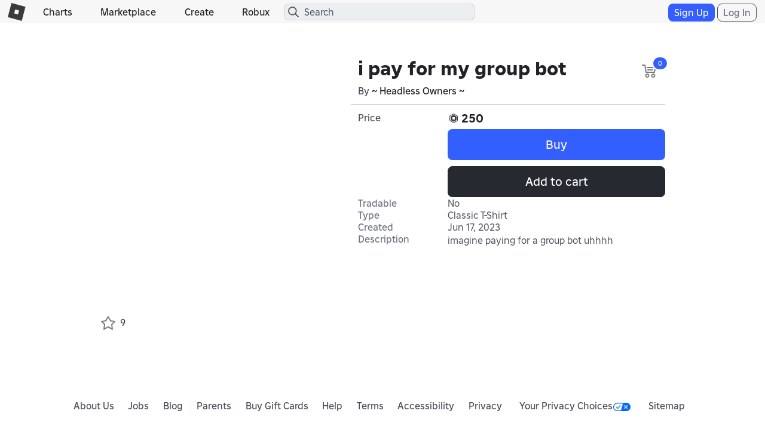

--- FILE ---
content_type: application/javascript
request_url: https://js.rbxcdn.com/3142be638dea17fa0249eaec9b8441b3f007e7ce192d9b9207744bd36bc14142.js
body_size: 3468
content:
!function(){var e={1039:function(e,t,n){var r={"./itemDetailsComponent.js":383};function a(e){var t=i(e);return n(t)}function i(e){if(!n.o(r,e)){var t=new Error("Cannot find module '"+e+"'");throw t.code="MODULE_NOT_FOUND",t}return r[e]}a.keys=function(){return Object.keys(r)},a.resolve=i,e.exports=a,a.id=1039},6356:function(e,t,n){var r={"./itemDetailsController.js":9201};function a(e){var t=i(e);return n(t)}function i(e){if(!n.o(r,e)){var t=new Error("Cannot find module '"+e+"'");throw t.code="MODULE_NOT_FOUND",t}return r[e]}a.keys=function(){return Object.keys(r)},a.resolve=i,e.exports=a,a.id=6356},3259:function(e,t,n){var r={"./itemDetailsService.js":8779};function a(e){var t=i(e);return n(t)}function i(e){if(!n.o(r,e)){var t=new Error("Cannot find module '"+e+"'");throw t.code="MODULE_NOT_FOUND",t}return r[e]}a.keys=function(){return Object.keys(r)},a.resolve=i,e.exports=a,a.id=3259},2644:function(e,t,n){var r={"./components/templates/itemDetails.html":1514};function a(e){var t=i(e);return n(t)}function i(e){if(!n.o(r,e)){var t=new Error("Cannot find module '"+e+"'");throw t.code="MODULE_NOT_FOUND",t}return r[e]}a.keys=function(){return Object.keys(r)},a.resolve=i,e.exports=a,a.id=2644},7525:function(e){function t(e){return e.replace(/([a-z])([A-Z])/g,"$1-$2").toLowerCase()}function n(e){return e.split("/").pop().replace(".html","")}var r={importFilesUnderPath:function(e){e.keys().forEach(e)},templateCacheGenerator:function(e,r,a,i){return e.module(r,[]).run(["$templateCache",function(e){a&&a.keys().forEach((function(r){var i=t(n(r));e.put(i,a(r))})),i&&i.keys().forEach((function(r){var a=t(n(r));e.put(a,i(r).replace(/<\/?script[^>]*>/gi,""))}))}])}};e.exports=r},383:function(e,t,n){"use strict";n.r(t);var r={templateUrl:"item-details",bindings:{},controller:"itemDetailsController"};n(8039).A.component("itemDetails",r),t.default=r},9201:function(e,t,n){"use strict";n.r(t);var r=n(7577),a=n(8039);function i(e,t,n,r,a,i,o){try{var s=e[i](o),c=s.value}catch(e){return void n(e)}s.done?t(c):Promise.resolve(c).then(r,a)}function o(e,t,n){var a=this,o=function(){var t,o=(t=regeneratorRuntime.mark((function t(){var i,o,s,c,l,u;return regeneratorRuntime.wrap((function(t){for(;;)switch(t.prev=t.next){case 0:return t.prev=0,t.next=3,n.getDetails(a.targetId,a.isBundle);case 3:return i=t.sent,a.itemDetail=i,null===i&&(window.location.href="".concat(r.EnvironmentUrls.websiteUrl,"/catalog")),a.canReportItem=1!==i.creatorTargetId,a.canPurchaseItem=i.purchasable,a.isBundle?(a.isAnimationBundle=2===i.bundleType,a.allowedInShowcase=!a.isAnimationBundle,o=[],i.bundledItems.forEach((function(e){"asset"!==e.type.toLowerCase()&&"bundle"!==e.type.toLowerCase()||o.push({id:e.id,itemType:e.type})})),window.dispatchEvent(new CustomEvent("item-list:render",{detail:{items:o,purchasable:!1,selectable:!1,backgroundVisualContainer:!1,titleText:"Included Items",wrapItems:!0,eventIdentifier:"included-items",showCreatorName:!1,showPrice:!1,showItemType:!0,checkOwnership:!1}}))):(a.canDeleteItem=[2,11,12].includes(i.assetType),a.allowedInShowcase=[19,8,41,42,43,44,45,46,47,72,67,70,71,61,66,65,69,68,64].includes(i.assetType),a.isClassicAssetType=[2,11,12,18].includes(i.assetType)),s=[],a.isBundle?s.push(n.getBundleThumbnail(a.targetId)):s.push(n.getAssetThumbnail(a.targetId)),r.CurrentUser.isAuthenticated&&s.push(n.getCurrentUserBalance(r.CurrentUser.userId)),t.prev=12,t.next=15,e.all(s);case 15:c=t.sent,a.thumbnailUrl=c[0].data[0].imageUrl,r.CurrentUser.isAuthenticated&&(a.currentUserBalance=c[1].robux),a.purchaseParamsLoaded=!0,t.next=24;break;case 21:t.prev=21,t.t0=t.catch(12),a.purchaseParamsLoaded=!0;case 24:t.next=29;break;case 26:t.prev=26,t.t1=t.catch(0),21===t.t1.errors[0].code?window.location.href="".concat(r.EnvironmentUrls.websiteUrl,"/catalog"):window.location.href="".concat(r.EnvironmentUrls.websiteUrl,"/request-error");case 29:l=a.isBundle?a.itemDetail.bundleType:a.itemDetail.assetType,n.getRecommendations(a.targetId,l,7,a.isBundle).then((function(e){var t=[];e.data.forEach((function(e){t.push({id:e,itemType:a.itemType})})),window.dispatchEvent(new CustomEvent("item-list:render",{detail:{items:t,purchasable:!1,selectable:!1,backgroundVisualContainer:!0,titleText:"Recommendations",wrapItems:!1,eventIdentifier:"recommendations",checkOwnership:!0}}))})).catch((function(){})),u=[],r.CurrentUser.isAuthenticated?(u.push(n.getCanConfigure(a.targetId,a.isBundle)),u.push(n.getUserShowcase(r.CurrentUser.userId)),a.isBundle||u.push(n.getCanSponsor(a.targetId)),e.all(u).then((function(e){r.CurrentUser.isAuthenticated&&(a.canConfigureItem=e[0].isAllowed,e[1].forEach((function(e){e.id.toString()===a.targetId.toString()&&e.assetSeoUrl.includes(a.isBundle?"bundles":"catalog")&&(a.isInShowcase=!0)})),a.isBundle||(a.canSponsorItem=e[2][a.targetId])),a.loaded=!0})).catch((function(){a.loaded=!0}))):a.loaded=!0;case 33:case"end":return t.stop()}}),t,null,[[0,26],[12,21]])})),function(){var e=this,n=arguments;return new Promise((function(r,a){var o=t.apply(e,n);function s(e){i(o,r,a,s,c,"next",e)}function c(e){i(o,r,a,s,c,"throw",e)}s(void 0)}))});return function(){return o.apply(this,arguments)}}();a.$onInit=function(){if(a.isClassicAssetType=!1,a.loaded=!1,a.purchaseParamsLoaded=!1,a.isAnimationBundle=!1,a.canReportItem=!1,a.canDeleteItem=!1,a.canPurchaseItem=!1,a.allowedInShowcase=!1,a.isInShowcase=!1,a.canConfigureItem=!1,a.canSponsorItem=!1,window.location.href.includes("bundles")?(a.isBundle=!0,a.itemType="Bundle"):(a.isBundle=!1,a.itemType="Asset"),a.isBundle){var e=window.location.pathname,t=/\/bundles\/([^/]+)/.exec(e),n=null!==t&&null!==t[1]?t[1]:"";a.targetId=n}else{var r=window.location.pathname,i=/\/catalog\/([^/]+)/.exec(r),s=null!==i&&null!==i[1]?i[1]:"";a.targetId=s}o()}}o.$inject=["$q","$scope","itemDetailsService"],a.A.controller("itemDetailsController",o),t.default=o},8039:function(e,t,n){"use strict";var r=n(127),a=n.n(r),i=n(7577),o=a().module("item-details",["robloxApp","itemDetailsAppTemplates","resellers"]).config(["languageResourceProvider",function(e){var t=(new i.TranslationResourceProvider).getTranslationResource("Feature.Catalog");e.setTranslationResources([t])}]);t.A=o},8779:function(e,t,n){"use strict";n.r(t),n.d(t,{default:function(){return s}});var r=n(7577),a=RobloxThumbnails,i=n(8039);function o(e){return{getRecommendations:function(t,n,a,i){var o={numItems:a,details:!1};i?(o.bundleId=t,o.bundleTypeId=n):(o.assetId=t,o.assetTypeId=n);var s={url:"".concat(r.EnvironmentUrls.catalogApi,"/v2/recommendations/").concat(i?"bundles":"assets")};return e.httpGet(s,o).then((function(e){return e}))},getCanSponsor:function(t){var n={url:"".concat(r.EnvironmentUrls.adConfigurationApi,"/v2/sponsored-campaigns/multi-get-can-user-sponsor?campaignTargetType=2&campaignTargetIds=").concat(t)};return e.httpGet(n,{}).then((function(e){return e}))},getCanConfigure:function(t,n){var a={url:"".concat(r.EnvironmentUrls.itemConfigurationApi,"/v1/collectibles/check-item-configuration-access?TargetType=").concat(n?1:0,"&TargetId=").concat(t)};return e.httpGet(a,{}).then((function(e){return e}))},getUserShowcase:function(t){var n={url:"".concat(r.EnvironmentUrls.showcasesApi,"/v1/users/profile/robloxcollections-json?userId=").concat(t)};return e.httpGet(n,{}).then((function(e){return e}))},getDetails:function(t,n){var a={url:"".concat(r.EnvironmentUrls.catalogApi,"/v1/catalog/items/").concat(t,"/details")},i={itemType:n?"bundle":"asset"};return e.httpGet(a,i).then((function(e){return e}))},getCurrentUserBalance:function(t){var n={url:"".concat(r.EnvironmentUrls.economyApi,"/v1/users/").concat(t,"/currency")};return e.httpGet(n,{})},getAssetThumbnail:function(t){var n={url:"".concat(r.EnvironmentUrls.thumbnailsApi,"/v1/assets")},i={assetIds:t,size:a.DefaultThumbnailSize,format:a.ThumbnailFormat.png,isCircular:!1};return e.httpGet(n,i)},getBundleThumbnail:function(t){var n={url:"".concat(r.EnvironmentUrls.thumbnailsApi,"/v1/bundles/thumbnails")},i={bundleIds:t,size:a.DefaultThumbnailSize,format:a.ThumbnailFormat.png,isCircular:!1};return e.httpGet(n,i)}}}o.$inject=["httpService"],i.A.factory("itemDetailsService",o);var s=o},1514:function(e){e.exports='<div class="content"> <div ng-if="$ctrl.purchaseParamsLoaded" id="ItemPurchaseAjaxData" ng-attr-data-user-balance-robux="{{$ctrl.currentUserBalance}} " ng-attr-data-imageurl="{{$ctrl.thumbnailUrl}} "></div> <div class="page-content menu-shown"> <div> <div class="clearfix"> <div ng-if="$ctrl.loaded" id="item-thumbnail-container-frontend" ng-attr-data-target-id="{{$ctrl.targetId}}" ng-attr-data-is-bundle="{{$ctrl.isBundle}}" ng-attr-data-is-animation-bundle="{{$ctrl.isAnimationBundle}}" data-show-3d-mode-button="{{!$ctrl.isClassicAssetType}}" data-show-try-on-button="{{!$ctrl.isAnimationBundle}}"> </div> <div ng-if="$ctrl.loaded" id="item-info-container-frontend" ng-attr-data-target-id="{{$ctrl.targetId}}" ng-attr-data-is-bundle="{{$ctrl.isBundle}}" ng-attr-data-can-report-item="{{$ctrl.canReportItem}}" ng-attr-data-is-deletable-type="{{$ctrl.canDeleteItem}}" ng-attr-data-can-manage-item="{{$ctrl.canConfigureItem || $ctrl.canSponsorItem}}" ng-attr-data-can-view-configure-page="{{$ctrl.canConfigureItem}}" ng-attr-data-can-configure-item="{{$ctrl.canConfigureItem}}" ng-attr-data-can-sponsor-item="{{$ctrl.canSponsorItem}}" ng-attr-data-is-allowed-in-showcase="{{$ctrl.allowedInShowcase}}" ng-attr-data-is-in-showcase="{{$ctrl.isInShowcase}}" data-is-moderated="False" ng-attr-data-is-purchase-enabled="{{$ctrl.canPurchaseItem}}" data-group-last-edited-by-id="" data-group-last-edited-by-name="" data-can-view-develop-page="False" data-is-not-currently-for-sale="False"> </div> <div id="favorites-button" ng-attr-data-asset-id="{{$ctrl.targetId}}" ng-attr-data-item-type="{{$ctrl.itemType}}"></div> </div> <br/> <asset-resale-pane ng-if="$ctrl.loaded" id="asset-resale-data-container" asset-id="$ctrl.targetId" is-bundle="$ctrl.isBundle" ng-attr-data-item-name="{{$ctrl.itemDetail.name}}" ng-attr-data-asset-type="{{$ctrl.itemDetail.assetType}}" ng-attr-data-product-id="{{$ctrl.itemDetail.productId}}" ng-attr-data-is-purchase-enabled="{{true}}"> </asset-resale-pane> <div id="item-list-container-recommendations" data-event-identifier="recommendations"></div> <div id="sponsored-catalog-items" data-placement-location="ItemDetails"></div> <div id="item-list-container-included-items" data-event-identifier="included-items"></div> </div> </div> </div> '},7577:function(e){"use strict";e.exports=Roblox},127:function(e){"use strict";e.exports=angular}},t={};function n(r){var a=t[r];if(void 0!==a)return a.exports;var i=t[r]={exports:{}};return e[r](i,i.exports,n),i.exports}n.n=function(e){var t=e&&e.__esModule?function(){return e.default}:function(){return e};return n.d(t,{a:t}),t},n.d=function(e,t){for(var r in t)n.o(t,r)&&!n.o(e,r)&&Object.defineProperty(e,r,{enumerable:!0,get:t[r]})},n.o=function(e,t){return Object.prototype.hasOwnProperty.call(e,t)},n.r=function(e){"undefined"!=typeof Symbol&&Symbol.toStringTag&&Object.defineProperty(e,Symbol.toStringTag,{value:"Module"}),Object.defineProperty(e,"__esModule",{value:!0})},function(){"use strict";var e=n(127),t=n.n(e),r=n(7525),a=n(8039);(0,r.importFilesUnderPath)(n(3259)),(0,r.importFilesUnderPath)(n(6356)),(0,r.importFilesUnderPath)(n(1039));var i=n(2644),o=(0,r.templateCacheGenerator)(t(),"itemDetailsAppTemplates",i);t().element((function(){t().bootstrap("#item-details-container",[a.A.name,o.name])}))}()}();
//# sourceMappingURL=https://sourcemaps.rbxcdn.com/1f12dfd53ab0385f867c030092023f1d-itemDetails.bundle.min.js.map

/* Bundle detector */
window.Roblox && window.Roblox.BundleDetector && window.Roblox.BundleDetector.bundleDetected("ItemDetails");

--- FILE ---
content_type: application/javascript
request_url: https://js.rbxcdn.com/cacb8a2f580f5129ac5c781f863c50220576bb855b193452d7c4e3af5d5d6449.js
body_size: 107500
content:
!function(){var e={6725:function(e,t,n){e.exports=n(6406)},5841:function(e,t,n){e.exports=n(918)},3911:function(e,t,n){e.exports=n(3144)},1537:function(e,t,n){e.exports=n(1944)},7571:function(e){e.exports=function(e){if(void 0===e)throw ReferenceError("this hasn't been initialised - super() hasn't been called");return e},e.exports.__esModule=!0,e.exports.default=e.exports},7698:function(e,t,n){var r=n(811);function o(){return e.exports=o=r?r.bind():function(e){for(var t=1;t<arguments.length;t++){var n=arguments[t];for(var r in n)({}).hasOwnProperty.call(n,r)&&(e[r]=n[r])}return e},e.exports.__esModule=!0,e.exports.default=e.exports,o.apply(null,arguments)}e.exports=o,e.exports.__esModule=!0,e.exports.default=e.exports},1429:function(e,t,n){var r=n(5438),o=n(6188);e.exports=function(e,t){e.prototype=r(t.prototype),e.prototype.constructor=e,o(e,t)},e.exports.__esModule=!0,e.exports.default=e.exports},1674:function(e){e.exports=function(e){return e&&e.__esModule?e:{default:e}},e.exports.__esModule=!0,e.exports.default=e.exports},3561:function(e,t,n){var r=n(3586).default,o=n(4703),i=n(5351),a=n(4629);function s(t,n){if("function"==typeof o)var l=new o,u=new o;return(e.exports=s=function(e,t){if(!t&&e&&e.__esModule)return e;var n,o,s={__proto__:null,default:e};if(null===e||"object"!=r(e)&&"function"!=typeof e)return s;if(n=t?u:l){if(n.has(e))return n.get(e);n.set(e,s)}for(var c in e)"default"!==c&&({}).hasOwnProperty.call(e,c)&&((o=(n=i)&&a(e,c))&&(o.get||o.set)?n(s,c,o):s[c]=e[c]);return s},e.exports.__esModule=!0,e.exports.default=e.exports)(t,n)}e.exports=s,e.exports.__esModule=!0,e.exports.default=e.exports},1557:function(e){e.exports=function(e,t){if(null==e)return{};var n={};for(var r in e)if(({}).hasOwnProperty.call(e,r)){if(-1!==t.indexOf(r))continue;n[r]=e[r]}return n},e.exports.__esModule=!0,e.exports.default=e.exports},6188:function(e,t,n){var r=n(6549);function o(t,n){return e.exports=o=r?r.bind():function(e,t){return e.__proto__=t,e},e.exports.__esModule=!0,e.exports.default=e.exports,o(t,n)}e.exports=o,e.exports.__esModule=!0,e.exports.default=e.exports},3586:function(e,t,n){var r=n(8871),o=n(5473);function i(t){return e.exports=i="function"==typeof r&&"symbol"==typeof o?function(e){return typeof e}:function(e){return e&&"function"==typeof r&&e.constructor===r&&e!==r.prototype?"symbol":typeof e},e.exports.__esModule=!0,e.exports.default=e.exports,i(t)}e.exports=i,e.exports.__esModule=!0,e.exports.default=e.exports},1692:function(e){function t(){return e.exports=t=Object.assign?Object.assign.bind():function(e){for(var t=1;t<arguments.length;t++){var n=arguments[t];for(var r in n)({}).hasOwnProperty.call(n,r)&&(e[r]=n[r])}return e},e.exports.__esModule=!0,e.exports.default=e.exports,t.apply(null,arguments)}e.exports=t,e.exports.__esModule=!0,e.exports.default=e.exports},204:function(e){e.exports=function(e){return e&&e.__esModule?e:{default:e}},e.exports.__esModule=!0,e.exports.default=e.exports},9275:function(e){e.exports=!!("undefined"!=typeof window&&window.document&&window.document.createElement)},3942:function(e){function t(e){return e&&"undefined"!=typeof Symbol&&e.constructor===Symbol?"symbol":typeof e}!/*!
	Copyright (c) 2018 Jed Watson.
	Licensed under the MIT License (MIT), see
	http://jedwatson.github.io/classnames
*/function(){"use strict";var n={}.hasOwnProperty;function r(){for(var e="",i=0;i<arguments.length;i++){var a=arguments[i];a&&(e=o(e,function(e){if("string"==typeof e||"number"==typeof e)return e;if((void 0===e?"undefined":t(e))!=="object")return"";if(Array.isArray(e))return r.apply(null,e);if(e.toString!==Object.prototype.toString&&!e.toString.toString().includes("[native code]"))return e.toString();var i="";for(var a in e)n.call(e,a)&&e[a]&&(i=o(i,a));return i}(a)))}return e}function o(e,t){return t?e?e+" "+t:e+t:e}e.exports?(r.default=r,e.exports=r):"function"==typeof define&&"object"===t(define.amd)&&define.amd?define("classnames",[],function(){return r}):window.classNames=r}()},6406:function(e,t,n){n(700),n(4306),e.exports=n(7929).Array.from},918:function(e,t,n){n(642),e.exports=n(7929).Array.isArray},811:function(e,t,n){n(9189),e.exports=n(7929).Object.assign},5438:function(e,t,n){n(7320);var r=n(7929).Object;e.exports=function(e,t){return r.create(e,t)}},5351:function(e,t,n){n(3953);var r=n(7929).Object;e.exports=function(e,t,n){return r.defineProperty(e,t,n)}},3144:function(e,t,n){n(5195),e.exports=n(7929).Object.entries},4629:function(e,t,n){n(1171);var r=n(7929).Object;e.exports=function(e,t){return r.getOwnPropertyDescriptor(e,t)}},6549:function(e,t,n){n(9527),e.exports=n(7929).Object.setPrototypeOf},1944:function(e,t,n){n(2541),e.exports=n(7929).Object.values},8871:function(e,t,n){n(8747),n(1099),n(8515),n(7727),e.exports=n(7929).Symbol},5473:function(e,t,n){n(700),n(327),e.exports=n(257).f("iterator")},4703:function(e,t,n){n(1099),n(327),n(9284),n(7206),n(3707),e.exports=n(7929).WeakMap},6048:function(e){e.exports=function(e){if("function"!=typeof e)throw TypeError(e+" is not a function!");return e}},4291:function(e){e.exports=function(){}},8769:function(e){e.exports=function(e,t,n,r){if((null!=t&&"undefined"!=typeof Symbol&&t[Symbol.hasInstance]?!t[Symbol.hasInstance](e):!(e instanceof t))||void 0!==r&&r in e)throw TypeError(n+": incorrect invocation!");return e}},7305:function(e,t,n){var r=n(5588);e.exports=function(e){if(!r(e))throw TypeError(e+" is not an object!");return e}},8911:function(e,t,n){var r=n(1766),o=n(4192),i=n(3436);e.exports=function(e){return function(t,n,a){var s,l=r(t),u=o(l.length),c=i(a,u);if(e&&n!=n){for(;u>c;)if((s=l[c++])!=s)return!0}else for(;u>c;c++)if((e||c in l)&&l[c]===n)return e||c||0;return!e&&-1}}},8542:function(e,t,n){var r=n(6713),o=n(8232),i=n(2343),a=n(4192),s=n(803);e.exports=function(e,t){var n=1==e,l=2==e,u=3==e,c=4==e,f=6==e,d=5==e||f,p=t||s;return function(t,s,h){for(var m,v,y=i(t),b=o(y),g=r(s,h,3),w=a(b.length),O=0,x=n?p(t,w):l?p(t,0):void 0;w>O;O++)if((d||O in b)&&(v=g(m=b[O],O,y),e)){if(n)x[O]=v;else if(v)switch(e){case 3:return!0;case 5:return m;case 6:return O;case 2:x.push(m)}else if(c)return!1}return f?-1:u||c?c:x}}},8963:function(e,t,n){var r=n(5588),o=n(8222),i=n(6227)("species");e.exports=function(e){var t;return o(e)&&("function"==typeof(t=e.constructor)&&(t===Array||o(t.prototype))&&(t=void 0),r(t)&&null===(t=t[i])&&(t=void 0)),void 0===t?Array:t}},803:function(e,t,n){var r=n(8963);e.exports=function(e,t){return new(r(e))(t)}},4613:function(e,t,n){var r=n(1856),o=n(6227)("toStringTag"),i="Arguments"==r(function(){return arguments}()),a=function(e,t){try{return e[t]}catch(e){}};e.exports=function(e){var t,n,s;return void 0===e?"Undefined":null===e?"Null":"string"==typeof(n=a(t=Object(e),o))?n:i?r(t):"Object"==(s=r(t))&&"function"==typeof t.callee?"Arguments":s}},1856:function(e){var t={}.toString;e.exports=function(e){return t.call(e).slice(8,-1)}},3979:function(e,t,n){"use strict";var r=n(2138),o=n(4559).getWeak,i=n(7305),a=n(5588),s=n(8769),l=n(5893),u=n(8542),c=n(1792),f=n(789),d=u(5),p=u(6),h=0,m=function(e){return e._l||(e._l=new v)},v=function(){this.a=[]},y=function(e,t){return d(e.a,function(e){return e[0]===t})};v.prototype={get:function(e){var t=y(this,e);if(t)return t[1]},has:function(e){return!!y(this,e)},set:function(e,t){var n=y(this,e);n?n[1]=t:this.a.push([e,t])},delete:function(e){var t=p(this.a,function(t){return t[0]===e});return~t&&this.a.splice(t,1),!!~t}},e.exports={getConstructor:function(e,t,n,i){var u=e(function(e,r){s(e,u,t,"_i"),e._t=t,e._i=h++,e._l=void 0,void 0!=r&&l(r,n,e[i],e)});return r(u.prototype,{delete:function(e){if(!a(e))return!1;var n=o(e);return!0===n?m(f(this,t)).delete(e):n&&c(n,this._i)&&delete n[this._i]},has:function(e){if(!a(e))return!1;var n=o(e);return!0===n?m(f(this,t)).has(e):n&&c(n,this._i)}}),u},def:function(e,t,n){var r=o(i(t),!0);return!0===r?m(e).set(t,n):r[e._i]=n,e},ufstore:m}},4082:function(e,t,n){"use strict";var r=n(4137),o=n(4224),i=n(4559),a=n(2981),s=n(2478),l=n(2138),u=n(5893),c=n(8769),f=n(5588),d=n(3265),p=n(2898).f,h=n(8542)(0),m=n(2346);e.exports=function(e,t,n,v,y,b){var g=r[e],w=g,O=y?"set":"add",x=w&&w.prototype,S={};return m&&"function"==typeof w&&(b||x.forEach&&!a(function(){new w().entries().next()}))?(w=t(function(t,n){c(t,w,e,"_c"),t._c=new g,void 0!=n&&u(n,y,t[O],t)}),h("add,clear,delete,forEach,get,has,set,keys,values,entries,toJSON".split(","),function(e){var t="add"==e||"set"==e;e in x&&!(b&&"clear"==e)&&s(w.prototype,e,function(n,r){if(c(this,w,e),!t&&b&&!f(n))return"get"==e&&void 0;var o=this._c[e](0===n?0:n,r);return t?this:o})}),b||p(w.prototype,"size",{get:function(){return this._c.size}})):(l((w=v.getConstructor(t,e,y,O)).prototype,n),i.NEED=!0),d(w,e),S[e]=w,o(o.G+o.W+o.F,S),b||v.setStrong(w,e,y),w}},7929:function(e){var t=e.exports={version:"2.6.12"};"number"==typeof __e&&(__e=t)},210:function(e,t,n){"use strict";var r=n(2898),o=n(8885);e.exports=function(e,t,n){t in e?r.f(e,t,o(0,n)):e[t]=n}},6713:function(e,t,n){var r=n(6048);e.exports=function(e,t,n){if(r(e),void 0===t)return e;switch(n){case 1:return function(n){return e.call(t,n)};case 2:return function(n,r){return e.call(t,n,r)};case 3:return function(n,r,o){return e.call(t,n,r,o)}}return function(){return e.apply(t,arguments)}}},2141:function(e){e.exports=function(e){if(void 0==e)throw TypeError("Can't call method on  "+e);return e}},2346:function(e,t,n){e.exports=!n(2981)(function(){return 7!=Object.defineProperty({},"a",{get:function(){return 7}}).a})},3609:function(e,t,n){var r=n(5588),o=n(4137).document,i=r(o)&&r(o.createElement);e.exports=function(e){return i?o.createElement(e):{}}},4073:function(e){e.exports="constructor,hasOwnProperty,isPrototypeOf,propertyIsEnumerable,toLocaleString,toString,valueOf".split(",")},5868:function(e,t,n){var r=n(3934),o=n(857),i=n(2110);e.exports=function(e){var t=r(e),n=o.f;if(n)for(var a,s=n(e),l=i.f,u=0;s.length>u;)l.call(e,a=s[u++])&&t.push(a);return t}},4224:function(e,t,n){var r=n(4137),o=n(7929),i=n(6713),a=n(2478),s=n(1792),l="prototype",u=function(e,t,n){var c,f,d,p=e&u.F,h=e&u.G,m=e&u.S,v=e&u.P,y=e&u.B,b=e&u.W,g=h?o:o[t]||(o[t]={}),w=g[l],O=h?r:m?r[t]:(r[t]||{})[l];for(c in h&&(n=t),n)!((f=!p&&O&&void 0!==O[c])&&s(g,c))&&(d=f?O[c]:n[c],g[c]=h&&"function"!=typeof O[c]?n[c]:y&&f?i(d,r):b&&O[c]==d?function(e){var t=function(t,n,r){if(null!=e&&"undefined"!=typeof Symbol&&e[Symbol.hasInstance]?!!e[Symbol.hasInstance](this):this instanceof e){switch(arguments.length){case 0:return new e;case 1:return new e(t);case 2:return new e(t,n)}return new e(t,n,r)}return e.apply(this,arguments)};return t[l]=e[l],t}(d):v&&"function"==typeof d?i(Function.call,d):d,v&&((g.virtual||(g.virtual={}))[c]=d,e&u.R&&w&&!w[c]&&a(w,c,d)))};u.F=1,u.G=2,u.S=4,u.P=8,u.B=16,u.W=32,u.U=64,u.R=128,e.exports=u},2981:function(e){e.exports=function(e){try{return!!e()}catch(e){return!0}}},5893:function(e,t,n){var r=n(6713),o=n(7813),i=n(5193),a=n(7305),s=n(4192),l=n(7471),u={},c={},f=e.exports=function(e,t,n,f,d){var p,h,m,v,y=d?function(){return e}:l(e),b=r(n,f,t?2:1),g=0;if("function"!=typeof y)throw TypeError(e+" is not iterable!");if(i(y)){for(p=s(e.length);p>g;g++)if((v=t?b(a(h=e[g])[0],h[1]):b(e[g]))===u||v===c)return v}else for(m=y.call(e);!(h=m.next()).done;)if((v=o(m,b,h.value,t))===u||v===c)return v};f.BREAK=u,f.RETURN=c},4137:function(e){var t=e.exports="undefined"!=typeof window&&window.Math==Math?window:"undefined"!=typeof self&&self.Math==Math?self:Function("return this")();"number"==typeof __g&&(__g=t)},1792:function(e){var t={}.hasOwnProperty;e.exports=function(e,n){return t.call(e,n)}},2478:function(e,t,n){var r=n(2898),o=n(8885);e.exports=n(2346)?function(e,t,n){return r.f(e,t,o(1,n))}:function(e,t,n){return e[t]=n,e}},5255:function(e,t,n){var r=n(4137).document;e.exports=r&&r.documentElement},4115:function(e,t,n){e.exports=!n(2346)&&!n(2981)(function(){return 7!=Object.defineProperty(n(3609)("div"),"a",{get:function(){return 7}}).a})},8232:function(e,t,n){var r=n(1856);e.exports=Object("z").propertyIsEnumerable(0)?Object:function(e){return"String"==r(e)?e.split(""):Object(e)}},5193:function(e,t,n){var r=n(2691),o=n(6227)("iterator"),i=Array.prototype;e.exports=function(e){return void 0!==e&&(r.Array===e||i[o]===e)}},8222:function(e,t,n){var r=n(1856);e.exports=Array.isArray||function(e){return"Array"==r(e)}},5588:function(e){e.exports=function(e){return(void 0===e?"undefined":e&&"undefined"!=typeof Symbol&&e.constructor===Symbol?"symbol":typeof e)=="object"?null!==e:"function"==typeof e}},7813:function(e,t,n){var r=n(7305);e.exports=function(e,t,n,o){try{return o?t(r(n)[0],n[1]):t(n)}catch(t){var i=e.return;throw void 0!==i&&r(i.call(e)),t}}},1989:function(e,t,n){"use strict";var r=n(6974),o=n(8885),i=n(3265),a={};n(2478)(a,n(6227)("iterator"),function(){return this}),e.exports=function(e,t,n){e.prototype=r(a,{next:o(1,n)}),i(e,t+" Iterator")}},2738:function(e,t,n){"use strict";var r=n(6367),o=n(4224),i=n(5216),a=n(2478),s=n(2691),l=n(1989),u=n(3265),c=n(2660),f=n(6227)("iterator"),d=!([].keys&&"next"in[].keys()),p="keys",h="values",m=function(){return this};e.exports=function(e,t,n,v,y,b,g){l(n,t,v);var w,O,x,S=function(e){if(!d&&e in C)return C[e];switch(e){case p:case h:return function(){return new n(this,e)}}return function(){return new n(this,e)}},j=t+" Iterator",k=y==h,E=!1,C=e.prototype,P=C[f]||C["@@iterator"]||y&&C[y],D=P||S(y),T=y?k?S("entries"):D:void 0,M="Array"==t&&C.entries||P;if(M&&(x=c(M.call(new e)))!==Object.prototype&&x.next&&(u(x,j,!0),r||"function"==typeof x[f]||a(x,f,m)),k&&P&&P.name!==h&&(E=!0,D=function(){return P.call(this)}),(!r||g)&&(d||E||!C[f])&&a(C,f,D),s[t]=D,s[j]=m,y)if(w={values:k?D:S(h),keys:b?D:S(p),entries:T},g)for(O in w)O in C||i(C,O,w[O]);else o(o.P+o.F*(d||E),t,w);return w}},5370:function(e,t,n){var r=n(6227)("iterator"),o=!1;try{var i=[7][r]();i.return=function(){o=!0},Array.from(i,function(){throw 2})}catch(e){}e.exports=function(e,t){if(!t&&!o)return!1;var n=!1;try{var i=[7],a=i[r]();a.next=function(){return{done:n=!0}},i[r]=function(){return a},e(i)}catch(e){}return n}},7331:function(e){e.exports=function(e,t){return{value:t,done:!!e}}},2691:function(e){e.exports={}},6367:function(e){e.exports=!0},4559:function(e,t,n){var r=n(7318)("meta"),o=n(5588),i=n(1792),a=n(2898).f,s=0,l=Object.isExtensible||function(){return!0},u=!n(2981)(function(){return l(Object.preventExtensions({}))}),c=function(e){a(e,r,{value:{i:"O"+ ++s,w:{}}})},f=e.exports={KEY:r,NEED:!1,fastKey:function(e,t){if(!o(e))return(void 0===e?"undefined":e&&"undefined"!=typeof Symbol&&e.constructor===Symbol?"symbol":typeof e)=="symbol"?e:("string"==typeof e?"S":"P")+e;if(!i(e,r)){if(!l(e))return"F";if(!t)return"E";c(e)}return e[r].i},getWeak:function(e,t){if(!i(e,r)){if(!l(e))return!0;if(!t)return!1;c(e)}return e[r].w},onFreeze:function(e){return u&&f.NEED&&l(e)&&!i(e,r)&&c(e),e}}},5707:function(e,t,n){"use strict";var r=n(2346),o=n(3934),i=n(857),a=n(2110),s=n(2343),l=n(8232),u=Object.assign;e.exports=!u||n(2981)(function(){var e={},t={},n=Symbol(),r="abcdefghijklmnopqrst";return e[n]=7,r.split("").forEach(function(e){t[e]=e}),7!=u({},e)[n]||Object.keys(u({},t)).join("")!=r})?function(e,t){for(var n=s(e),u=arguments.length,c=1,f=i.f,d=a.f;u>c;)for(var p,h=l(arguments[c++]),m=f?o(h).concat(f(h)):o(h),v=m.length,y=0;v>y;)p=m[y++],(!r||d.call(h,p))&&(n[p]=h[p]);return n}:u},6974:function(e,t,n){var r=n(7305),o=n(4241),i=n(4073),a=n(6677)("IE_PROTO"),s=function(){},l="prototype",u=function(){var e,t=n(3609)("iframe"),r=i.length;for(t.style.display="none",n(5255).appendChild(t),t.src="javascript:",(e=t.contentWindow.document).open(),e.write("<script>document.F=Object<\/script>"),e.close(),u=e.F;r--;)delete u[l][i[r]];return u()};e.exports=Object.create||function(e,t){var n;return null!==e?(s[l]=r(e),n=new s,s[l]=null,n[a]=e):n=u(),void 0===t?n:o(n,t)}},2898:function(e,t,n){var r=n(7305),o=n(4115),i=n(7631),a=Object.defineProperty;t.f=n(2346)?Object.defineProperty:function(e,t,n){if(r(e),t=i(t,!0),r(n),o)try{return a(e,t,n)}catch(e){}if("get"in n||"set"in n)throw TypeError("Accessors not supported!");return"value"in n&&(e[t]=n.value),e}},4241:function(e,t,n){var r=n(2898),o=n(7305),i=n(3934);e.exports=n(2346)?Object.defineProperties:function(e,t){o(e);for(var n,a=i(t),s=a.length,l=0;s>l;)r.f(e,n=a[l++],t[n]);return e}},6060:function(e,t,n){var r=n(2110),o=n(8885),i=n(1766),a=n(7631),s=n(1792),l=n(4115),u=Object.getOwnPropertyDescriptor;t.f=n(2346)?u:function(e,t){if(e=i(e),t=a(t,!0),l)try{return u(e,t)}catch(e){}if(s(e,t))return o(!r.f.call(e,t),e[t])}},4672:function(e,t,n){var r,o=n(1766),i=n(510).f,a={}.toString,s=("undefined"==typeof window?"undefined":(r=window)&&"undefined"!=typeof Symbol&&r.constructor===Symbol?"symbol":typeof r)=="object"&&window&&Object.getOwnPropertyNames?Object.getOwnPropertyNames(window):[],l=function(e){try{return i(e)}catch(e){return s.slice()}};e.exports.f=function(e){return s&&"[object Window]"==a.call(e)?l(e):i(o(e))}},510:function(e,t,n){var r=n(50),o=n(4073).concat("length","prototype");t.f=Object.getOwnPropertyNames||function(e){return r(e,o)}},857:function(e,t){t.f=Object.getOwnPropertySymbols},2660:function(e,t,n){function r(e,t){return null!=t&&"undefined"!=typeof Symbol&&t[Symbol.hasInstance]?!!t[Symbol.hasInstance](e):e instanceof t}var o=n(1792),i=n(2343),a=n(6677)("IE_PROTO"),s=Object.prototype;e.exports=Object.getPrototypeOf||function(e){return o(e=i(e),a)?e[a]:"function"==typeof e.constructor&&r(e,e.constructor)?e.constructor.prototype:r(e,Object)?s:null}},50:function(e,t,n){var r=n(1792),o=n(1766),i=n(8911)(!1),a=n(6677)("IE_PROTO");e.exports=function(e,t){var n,s=o(e),l=0,u=[];for(n in s)n!=a&&r(s,n)&&u.push(n);for(;t.length>l;)r(s,n=t[l++])&&(~i(u,n)||u.push(n));return u}},3934:function(e,t,n){var r=n(50),o=n(4073);e.exports=Object.keys||function(e){return r(e,o)}},2110:function(e,t){t.f=({}).propertyIsEnumerable},8320:function(e,t,n){var r=n(4224),o=n(7929),i=n(2981);e.exports=function(e,t){var n=(o.Object||{})[e]||Object[e],a={};a[e]=t(n),r(r.S+r.F*i(function(){n(1)}),"Object",a)}},3327:function(e,t,n){var r=n(2346),o=n(3934),i=n(1766),a=n(2110).f;e.exports=function(e){return function(t){for(var n,s=i(t),l=o(s),u=l.length,c=0,f=[];u>c;)n=l[c++],(!r||a.call(s,n))&&f.push(e?[n,s[n]]:s[n]);return f}}},8885:function(e){e.exports=function(e,t){return{enumerable:!(1&e),configurable:!(2&e),writable:!(4&e),value:t}}},2138:function(e,t,n){var r=n(2478);e.exports=function(e,t,n){for(var o in t)n&&e[o]?e[o]=t[o]:r(e,o,t[o]);return e}},5216:function(e,t,n){e.exports=n(2478)},4750:function(e,t,n){"use strict";var r=n(4224),o=n(6048),i=n(6713),a=n(5893);e.exports=function(e){r(r.S,e,{from:function(e){var t,n,r,s,l=arguments[1];return(o(this),(t=void 0!==l)&&o(l),void 0==e)?new this:(n=[],t?(r=0,s=i(l,arguments[2],2),a(e,!1,function(e){n.push(s(e,r++))})):a(e,!1,n.push,n),new this(n))}})}},5639:function(e,t,n){"use strict";var r=n(4224);e.exports=function(e){r(r.S,e,{of:function(){for(var e=arguments.length,t=Array(e);e--;)t[e]=arguments[e];return new this(t)}})}},2855:function(e,t,n){var r=n(5588),o=n(7305),i=function(e,t){if(o(e),!r(t)&&null!==t)throw TypeError(t+": can't set as prototype!")};e.exports={set:Object.setPrototypeOf||("__proto__"in{}?function(e,t,r){try{var o;(r=n(6713)(Function.call,n(6060).f(Object.prototype,"__proto__").set,2))(e,[]),o=Array,t=null!=o&&"undefined"!=typeof Symbol&&o[Symbol.hasInstance]?!o[Symbol.hasInstance](e):!(e instanceof o)}catch(e){t=!0}return function(e,n){return i(e,n),t?e.__proto__=n:r(e,n),e}}({},!1):void 0),check:i}},3265:function(e,t,n){var r=n(2898).f,o=n(1792),i=n(6227)("toStringTag");e.exports=function(e,t,n){e&&!o(e=n?e:e.prototype,i)&&r(e,i,{configurable:!0,value:t})}},6677:function(e,t,n){var r=n(9611)("keys"),o=n(7318);e.exports=function(e){return r[e]||(r[e]=o(e))}},9611:function(e,t,n){var r=n(7929),o=n(4137),i="__core-js_shared__",a=o[i]||(o[i]={});(e.exports=function(e,t){return a[e]||(a[e]=void 0!==t?t:{})})("versions",[]).push({version:r.version,mode:n(6367)?"pure":"global",copyright:"\xa9 2020 Denis Pushkarev (zloirock.ru)"})},7293:function(e,t,n){var r=n(7072),o=n(2141);e.exports=function(e){return function(t,n){var i,a,s=String(o(t)),l=r(n),u=s.length;return l<0||l>=u?e?"":void 0:(i=s.charCodeAt(l))<55296||i>56319||l+1===u||(a=s.charCodeAt(l+1))<56320||a>57343?e?s.charAt(l):i:e?s.slice(l,l+2):(i-55296<<10)+(a-56320)+65536}}},3436:function(e,t,n){var r=n(7072),o=Math.max,i=Math.min;e.exports=function(e,t){return(e=r(e))<0?o(e+t,0):i(e,t)}},7072:function(e){var t=Math.ceil,n=Math.floor;e.exports=function(e){return isNaN(e*=1)?0:(e>0?n:t)(e)}},1766:function(e,t,n){var r=n(8232),o=n(2141);e.exports=function(e){return r(o(e))}},4192:function(e,t,n){var r=n(7072),o=Math.min;e.exports=function(e){return e>0?o(r(e),0x1fffffffffffff):0}},2343:function(e,t,n){var r=n(2141);e.exports=function(e){return Object(r(e))}},7631:function(e,t,n){var r=n(5588);e.exports=function(e,t){var n,o;if(!r(e))return e;if(t&&"function"==typeof(n=e.toString)&&!r(o=n.call(e))||"function"==typeof(n=e.valueOf)&&!r(o=n.call(e))||!t&&"function"==typeof(n=e.toString)&&!r(o=n.call(e)))return o;throw TypeError("Can't convert object to primitive value")}},7318:function(e){var t=0,n=Math.random();e.exports=function(e){return"Symbol(".concat(void 0===e?"":e,")_",(++t+n).toString(36))}},789:function(e,t,n){var r=n(5588);e.exports=function(e,t){if(!r(e)||e._t!==t)throw TypeError("Incompatible receiver, "+t+" required!");return e}},6495:function(e,t,n){var r=n(4137),o=n(7929),i=n(6367),a=n(257),s=n(2898).f;e.exports=function(e){var t=o.Symbol||(o.Symbol=i?{}:r.Symbol||{});"_"==e.charAt(0)||e in t||s(t,e,{value:a.f(e)})}},257:function(e,t,n){t.f=n(6227)},6227:function(e,t,n){var r=n(9611)("wks"),o=n(7318),i=n(4137).Symbol,a="function"==typeof i;(e.exports=function(e){return r[e]||(r[e]=a&&i[e]||(a?i:o)("Symbol."+e))}).store=r},7471:function(e,t,n){var r=n(4613),o=n(6227)("iterator"),i=n(2691);e.exports=n(7929).getIteratorMethod=function(e){if(void 0!=e)return e[o]||e["@@iterator"]||i[r(e)]}},4306:function(e,t,n){"use strict";var r=n(6713),o=n(4224),i=n(2343),a=n(7813),s=n(5193),l=n(4192),u=n(210),c=n(7471);o(o.S+!n(5370)(function(e){Array.from(e)})*o.F,"Array",{from:function(e){var t,n,o,f,d=i(e),p="function"==typeof this?this:Array,h=arguments.length,m=h>1?arguments[1]:void 0,v=void 0!==m,y=0,b=c(d);if(v&&(m=r(m,h>2?arguments[2]:void 0,2)),void 0==b||p==Array&&s(b))for(n=new p(t=l(d.length));t>y;y++)u(n,y,v?m(d[y],y):d[y]);else for(f=b.call(d),n=new p;!(o=f.next()).done;y++)u(n,y,v?a(f,m,[o.value,y],!0):o.value);return n.length=y,n}})},642:function(e,t,n){var r=n(4224);r(r.S,"Array",{isArray:n(8222)})},8792:function(e,t,n){"use strict";var r=n(4291),o=n(7331),i=n(2691),a=n(1766);e.exports=n(2738)(Array,"Array",function(e,t){this._t=a(e),this._i=0,this._k=t},function(){var e=this._t,t=this._k,n=this._i++;return!e||n>=e.length?(this._t=void 0,o(1)):"keys"==t?o(0,n):"values"==t?o(0,e[n]):o(0,[n,e[n]])},"values"),i.Arguments=i.Array,r("keys"),r("values"),r("entries")},9189:function(e,t,n){var r=n(4224);r(r.S+r.F,"Object",{assign:n(5707)})},7320:function(e,t,n){var r=n(4224);r(r.S,"Object",{create:n(6974)})},3953:function(e,t,n){var r=n(4224);r(r.S+!n(2346)*r.F,"Object",{defineProperty:n(2898).f})},1171:function(e,t,n){var r=n(1766),o=n(6060).f;n(8320)("getOwnPropertyDescriptor",function(){return function(e,t){return o(r(e),t)}})},9527:function(e,t,n){var r=n(4224);r(r.S,"Object",{setPrototypeOf:n(2855).set})},1099:function(){},700:function(e,t,n){"use strict";var r=n(7293)(!0);n(2738)(String,"String",function(e){this._t=String(e),this._i=0},function(){var e,t=this._t,n=this._i;return n>=t.length?{value:void 0,done:!0}:(e=r(t,n),this._i+=e.length,{value:e,done:!1})})},8747:function(e,t,n){"use strict";function r(e,t){return null!=t&&"undefined"!=typeof Symbol&&t[Symbol.hasInstance]?!!t[Symbol.hasInstance](e):e instanceof t}function o(e){return e&&"undefined"!=typeof Symbol&&e.constructor===Symbol?"symbol":typeof e}var i=n(4137),a=n(1792),s=n(2346),l=n(4224),u=n(5216),c=n(4559).KEY,f=n(2981),d=n(9611),p=n(3265),h=n(7318),m=n(6227),v=n(257),y=n(6495),b=n(5868),g=n(8222),w=n(7305),O=n(5588),x=n(2343),S=n(1766),j=n(7631),k=n(8885),E=n(6974),C=n(4672),P=n(6060),D=n(857),T=n(2898),M=n(3934),N=P.f,_=T.f,A=C.f,L=i.Symbol,I=i.JSON,R=I&&I.stringify,F="prototype",B=m("_hidden"),z=m("toPrimitive"),W={}.propertyIsEnumerable,H=d("symbol-registry"),U=d("symbols"),Y=d("op-symbols"),J=Object[F],V="function"==typeof L&&!!D.f,K=i.QObject,q=!K||!K[F]||!K[F].findChild,G=s&&f(function(){return 7!=E(_({},"a",{get:function(){return _(this,"a",{value:7}).a}})).a})?function(e,t,n){var r=N(J,t);r&&delete J[t],_(e,t,n),r&&e!==J&&_(J,t,r)}:_,$=function(e){var t=U[e]=E(L[F]);return t._k=e,t},X=V&&"symbol"==o(L.iterator)?function(e){return(void 0===e?"undefined":o(e))=="symbol"}:function(e){return r(e,L)},Z=function(e,t,n){return(e===J&&Z(Y,t,n),w(e),t=j(t,!0),w(n),a(U,t))?(n.enumerable?(a(e,B)&&e[B][t]&&(e[B][t]=!1),n=E(n,{enumerable:k(0,!1)})):(a(e,B)||_(e,B,k(1,{})),e[B][t]=!0),G(e,t,n)):_(e,t,n)},Q=function(e,t){w(e);for(var n,r=b(t=S(t)),o=0,i=r.length;i>o;)Z(e,n=r[o++],t[n]);return e},ee=function(e){var t=W.call(this,e=j(e,!0));return(!(this===J&&a(U,e))||!!a(Y,e))&&(!(t||!a(this,e)||!a(U,e)||a(this,B)&&this[B][e])||t)},et=function(e,t){if(e=S(e),t=j(t,!0),!(e===J&&a(U,t))||a(Y,t)){var n=N(e,t);return n&&a(U,t)&&!(a(e,B)&&e[B][t])&&(n.enumerable=!0),n}},en=function(e){for(var t,n=A(S(e)),r=[],o=0;n.length>o;)a(U,t=n[o++])||t==B||t==c||r.push(t);return r},er=function(e){for(var t,n=e===J,r=A(n?Y:S(e)),o=[],i=0;r.length>i;)a(U,t=r[i++])&&(!n||a(J,t))&&o.push(U[t]);return o};V||(u((L=function(){if(r(this,L))throw TypeError("Symbol is not a constructor!");var e=h(arguments.length>0?arguments[0]:void 0),t=function(n){this===J&&t.call(Y,n),a(this,B)&&a(this[B],e)&&(this[B][e]=!1),G(this,e,k(1,n))};return s&&q&&G(J,e,{configurable:!0,set:t}),$(e)})[F],"toString",function(){return this._k}),P.f=et,T.f=Z,n(510).f=C.f=en,n(2110).f=ee,D.f=er,s&&!n(6367)&&u(J,"propertyIsEnumerable",ee,!0),v.f=function(e){return $(m(e))}),l(l.G+l.W+!V*l.F,{Symbol:L});for(var eo="hasInstance,isConcatSpreadable,iterator,match,replace,search,species,split,toPrimitive,toStringTag,unscopables".split(","),ei=0;eo.length>ei;)m(eo[ei++]);for(var ea=M(m.store),es=0;ea.length>es;)y(ea[es++]);l(l.S+!V*l.F,"Symbol",{for:function(e){return a(H,e+="")?H[e]:H[e]=L(e)},keyFor:function(e){if(!X(e))throw TypeError(e+" is not a symbol!");for(var t in H)if(H[t]===e)return t},useSetter:function(){q=!0},useSimple:function(){q=!1}}),l(l.S+!V*l.F,"Object",{create:function(e,t){return void 0===t?E(e):Q(E(e),t)},defineProperty:Z,defineProperties:Q,getOwnPropertyDescriptor:et,getOwnPropertyNames:en,getOwnPropertySymbols:er});var el=f(function(){D.f(1)});l(l.S+l.F*el,"Object",{getOwnPropertySymbols:function(e){return D.f(x(e))}}),I&&l(l.S+l.F*(!V||f(function(){var e=L();return"[null]"!=R([e])||"{}"!=R({a:e})||"{}"!=R(Object(e))})),"JSON",{stringify:function(e){for(var t,n,r=[e],o=1;arguments.length>o;)r.push(arguments[o++]);if(n=t=r[1],!(!O(t)&&void 0===e||X(e)))return g(t)||(t=function(e,t){if("function"==typeof n&&(t=n.call(this,e,t)),!X(t))return t}),r[1]=t,R.apply(I,r)}}),L[F][z]||n(2478)(L[F],z,L[F].valueOf),p(L,"Symbol"),p(Math,"Math",!0),p(i.JSON,"JSON",!0)},9284:function(e,t,n){"use strict";var r,o=n(4137),i=n(8542)(0),a=n(5216),s=n(4559),l=n(5707),u=n(3979),c=n(5588),f=n(789),d=n(789),p=!o.ActiveXObject&&"ActiveXObject"in o,h="WeakMap",m=s.getWeak,v=Object.isExtensible,y=u.ufstore,b=function(e){return function(){return e(this,arguments.length>0?arguments[0]:void 0)}},g={get:function(e){if(c(e)){var t=m(e);return!0===t?y(f(this,h)).get(e):t?t[this._i]:void 0}},set:function(e,t){return u.def(f(this,h),e,t)}},w=e.exports=n(4082)(h,b,g,u,!0,!0);d&&p&&(l((r=u.getConstructor(b,h)).prototype,g),s.NEED=!0,i(["delete","has","get","set"],function(e){var t=w.prototype,n=t[e];a(t,e,function(t,o){if(c(t)&&!v(t)){this._f||(this._f=new r);var i=this._f[e](t,o);return"set"==e?this:i}return n.call(this,t,o)})}))},5195:function(e,t,n){var r=n(4224),o=n(3327)(!0);r(r.S,"Object",{entries:function(e){return o(e)}})},2541:function(e,t,n){var r=n(4224),o=n(3327)(!1);r(r.S,"Object",{values:function(e){return o(e)}})},8515:function(e,t,n){n(6495)("asyncIterator")},7727:function(e,t,n){n(6495)("observable")},3707:function(e,t,n){n(4750)("WeakMap")},7206:function(e,t,n){n(5639)("WeakMap")},327:function(e,t,n){n(8792);for(var r=n(4137),o=n(2478),i=n(2691),a=n(6227)("toStringTag"),s="CSSRuleList,CSSStyleDeclaration,CSSValueList,ClientRectList,DOMRectList,DOMStringList,DOMTokenList,DataTransferItemList,FileList,HTMLAllCollection,HTMLCollection,HTMLFormElement,HTMLSelectElement,MediaList,MimeTypeArray,NamedNodeMap,NodeList,PaintRequestList,Plugin,PluginArray,SVGLengthList,SVGNumberList,SVGPathSegList,SVGPointList,SVGStringList,SVGTransformList,SourceBufferList,StyleSheetList,TextTrackCueList,TextTrackList,TouchList".split(","),l=0;l<s.length;l++){var u=s[l],c=r[u],f=c&&c.prototype;f&&!f[a]&&o(f,a,u),i[u]=i.Array}},6772:function(e,t,n){"use strict";var r=n(6079),o=n(1397),i=TypeError;e.exports=function(e){if(r(e))return e;throw new i(o(e)+" is not a function")}},4816:function(e,t,n){"use strict";var r=n(2475),o=String,i=TypeError;e.exports=function(e){if(r(e))return e;throw new i("Can't set "+o(e)+" as a prototype")}},8931:function(e,t,n){"use strict";var r=n(5170),o=n(1854),i=n(5847).f,a=r("unscopables"),s=Array.prototype;void 0===s[a]&&i(s,a,{configurable:!0,value:o(null)}),e.exports=function(e){s[a][e]=!0}},4567:function(e,t,n){"use strict";var r=n(3013).charAt;e.exports=function(e,t,n){return t+(n?r(e,t).length:1)}},5201:function(e,t,n){"use strict";var r=n(8315),o=TypeError;e.exports=function(e,t){if(r(t,e))return e;throw new o("Incorrect invocation")}},8169:function(e,t,n){"use strict";var r=n(4724),o=String,i=TypeError;e.exports=function(e){if(r(e))return e;throw new i(o(e)+" is not an object")}},3898:function(e,t,n){"use strict";e.exports=n(7525)(function(){if("function"==typeof ArrayBuffer){var e=new ArrayBuffer(8);Object.isExtensible(e)&&Object.defineProperty(e,"a",{value:8})}})},5621:function(e,t,n){"use strict";var r=n(8559).forEach;e.exports=n(3620)("forEach")?[].forEach:function(e){return r(this,e,arguments.length>1?arguments[1]:void 0)}},6559:function(e,t,n){"use strict";var r=n(5755),o=n(9804),i=n(820),a=function(e){return function(t,n,a){var s,l=r(t),u=i(l);if(0===u)return!e&&-1;var c=o(a,u);if(e&&n!=n){for(;u>c;)if((s=l[c++])!=s)return!0}else for(;u>c;c++)if((e||c in l)&&l[c]===n)return e||c||0;return!e&&-1}};e.exports={includes:a(!0),indexOf:a(!1)}},8559:function(e,t,n){"use strict";var r=n(566),o=n(1782),i=n(3093),a=n(2071),s=n(820),l=n(6355),u=o([].push),c=function(e){var t=1===e,n=2===e,o=3===e,c=4===e,f=6===e,d=7===e,p=5===e||f;return function(h,m,v,y){for(var b,g,w=a(h),O=i(w),x=s(O),S=r(m,v),j=0,k=y||l,E=t?k(h,x):n||d?k(h,0):void 0;x>j;j++)if((p||j in O)&&(g=S(b=O[j],j,w),e))if(t)E[j]=g;else if(g)switch(e){case 3:return!0;case 5:return b;case 6:return j;case 2:u(E,b)}else switch(e){case 4:return!1;case 7:u(E,b)}return f?-1:o||c?c:E}};e.exports={forEach:c(0),map:c(1),filter:c(2),some:c(3),every:c(4),find:c(5),findIndex:c(6),filterReject:c(7)}},9143:function(e,t,n){"use strict";var r=n(7525),o=n(5170),i=n(3073),a=o("species");e.exports=function(e){return i>=51||!r(function(){var t=[];return(t.constructor={})[a]=function(){return{foo:1}},1!==t[e](Boolean).foo})}},3620:function(e,t,n){"use strict";var r=n(7525);e.exports=function(e,t){var n=[][e];return!!n&&r(function(){n.call(null,t||function(){return 1},1)})}},9520:function(e,t,n){"use strict";var r=n(6772),o=n(2071),i=n(3093),a=n(820),s=TypeError,l="Reduce of empty array with no initial value",u=function(e){return function(t,n,u,c){var f=o(t),d=i(f),p=a(f);if(r(n),0===p&&u<2)throw new s(l);var h=e?p-1:0,m=e?-1:1;if(u<2)for(;;){if(h in d){c=d[h],h+=m;break}if(h+=m,e?h<0:p<=h)throw new s(l)}for(;e?h>=0:p>h;h+=m)h in d&&(c=n(c,d[h],h,f));return c}};e.exports={left:u(!1),right:u(!0)}},6534:function(e,t,n){"use strict";e.exports=n(1782)([].slice)},6979:function(e,t,n){"use strict";var r=n(7118),o=n(7227),i=n(4724),a=n(5170)("species"),s=Array;e.exports=function(e){var t;return r(e)&&(o(t=e.constructor)&&(t===s||r(t.prototype))?t=void 0:i(t)&&null===(t=t[a])&&(t=void 0)),void 0===t?s:t}},6355:function(e,t,n){"use strict";var r=n(6979);e.exports=function(e,t){return new(r(e))(0===t?0:t)}},6822:function(e,t,n){"use strict";var r=n(5170)("iterator"),o=!1;try{var i=0,a={next:function(){return{done:!!i++}},return:function(){o=!0}};a[r]=function(){return this},Array.from(a,function(){throw 2})}catch(e){}e.exports=function(e,t){try{if(!t&&!o)return!1}catch(e){return!1}var n=!1;try{var i={};i[r]=function(){return{next:function(){return{done:n=!0}}}},e(i)}catch(e){}return n}},3346:function(e,t,n){"use strict";var r=n(1782),o=r({}.toString),i=r("".slice);e.exports=function(e){return i(o(e),8,-1)}},6709:function(e,t,n){"use strict";var r=n(7414),o=n(6079),i=n(3346),a=n(5170)("toStringTag"),s=Object,l="Arguments"===i(function(){return arguments}()),u=function(e,t){try{return e[t]}catch(e){}};e.exports=r?i:function(e){var t,n,r;return void 0===e?"Undefined":null===e?"Null":"string"==typeof(n=u(t=s(e),a))?n:l?i(t):"Object"===(r=i(t))&&o(t.callee)?"Arguments":r}},8427:function(e,t,n){"use strict";var r=n(1782),o=n(3717),i=n(7085).getWeakData,a=n(5201),s=n(8169),l=n(3907),u=n(4724),c=n(8142),f=n(8559),d=n(9007),p=n(527),h=p.set,m=p.getterFor,v=f.find,y=f.findIndex,b=r([].splice),g=0,w=function(e){return e.frozen||(e.frozen=new O)},O=function(){this.entries=[]},x=function(e,t){return v(e.entries,function(e){return e[0]===t})};O.prototype={get:function(e){var t=x(this,e);if(t)return t[1]},has:function(e){return!!x(this,e)},set:function(e,t){var n=x(this,e);n?n[1]=t:this.entries.push([e,t])},delete:function(e){var t=y(this.entries,function(t){return t[0]===e});return~t&&b(this.entries,t,1),!!~t}},e.exports={getConstructor:function(e,t,n,r){var f=e(function(e,o){a(e,p),h(e,{type:t,id:g++,frozen:null}),l(o)||c(o,e[r],{that:e,AS_ENTRIES:n})}),p=f.prototype,v=m(t),y=function(e,t,n){var r=v(e),o=i(s(t),!0);return!0===o?w(r).set(t,n):o[r.id]=n,e};return o(p,{delete:function(e){var t=v(this);if(!u(e))return!1;var n=i(e);return!0===n?w(t).delete(e):n&&d(n,t.id)&&delete n[t.id]},has:function(e){var t=v(this);if(!u(e))return!1;var n=i(e);return!0===n?w(t).has(e):n&&d(n,t.id)}}),o(p,n?{get:function(e){var t=v(this);if(u(e)){var n=i(e);if(!0===n)return w(t).get(e);if(n)return n[t.id]}},set:function(e,t){return y(this,e,t)}}:{add:function(e){return y(this,e,!0)}}),f}}},3250:function(e,t,n){"use strict";var r=n(7200),o=n(70),i=n(1782),a=n(4974),s=n(6078),l=n(7085),u=n(8142),c=n(5201),f=n(6079),d=n(3907),p=n(4724),h=n(7525),m=n(6822),v=n(7681),y=n(6969);e.exports=function(e,t,n){var b=-1!==e.indexOf("Map"),g=-1!==e.indexOf("Weak"),w=b?"set":"add",O=o[e],x=O&&O.prototype,S=O,j={},k=function(e){var t=i(x[e]);s(x,e,"add"===e?function(e){return t(this,0===e?0:e),this}:"delete"===e?function(e){return(!g||!!p(e))&&t(this,0===e?0:e)}:"get"===e?function(e){return g&&!p(e)?void 0:t(this,0===e?0:e)}:"has"===e?function(e){return(!g||!!p(e))&&t(this,0===e?0:e)}:function(e,n){return t(this,0===e?0:e,n),this})};if(a(e,!f(O)||!(g||x.forEach&&!h(function(){new O().entries().next()}))))S=n.getConstructor(t,e,b,w),l.enable();else if(a(e,!0)){var E=new S,C=E[w](g?{}:-0,1)!==E,P=h(function(){E.has(1)}),D=m(function(e){new O(e)}),T=!g&&h(function(){for(var e=new O,t=5;t--;)e[w](t,t);return!e.has(-0)});D||((S=t(function(e,t){c(e,x);var n=y(new O,e,S);return d(t)||u(t,n[w],{that:n,AS_ENTRIES:b}),n})).prototype=x,x.constructor=S),(P||T)&&(k("delete"),k("has"),b&&k("get")),(T||C)&&k(w),g&&x.clear&&delete x.clear}return j[e]=S,r({global:!0,constructor:!0,forced:S!==O},j),v(S,e),g||n.setStrong(S,e,b),S}},7306:function(e,t,n){"use strict";var r=n(9007),o=n(2181),i=n(2549),a=n(5847);e.exports=function(e,t,n){for(var s=o(t),l=a.f,u=i.f,c=0;c<s.length;c++){var f=s[c];r(e,f)||n&&r(n,f)||l(e,f,u(t,f))}}},7725:function(e,t,n){"use strict";e.exports=!n(7525)(function(){function e(){}return e.prototype.constructor=null,Object.getPrototypeOf(new e)!==e.prototype})},371:function(e){"use strict";e.exports=function(e,t){return{value:e,done:t}}},1081:function(e,t,n){"use strict";var r=n(1402),o=n(5847),i=n(8926);e.exports=r?function(e,t,n){return o.f(e,t,i(1,n))}:function(e,t,n){return e[t]=n,e}},8926:function(e){"use strict";e.exports=function(e,t){return{enumerable:!(1&e),configurable:!(2&e),writable:!(4&e),value:t}}},2028:function(e,t,n){"use strict";var r=n(8853),o=n(5847);e.exports=function(e,t,n){return n.get&&r(n.get,t,{getter:!0}),n.set&&r(n.set,t,{setter:!0}),o.f(e,t,n)}},6078:function(e,t,n){"use strict";var r=n(6079),o=n(5847),i=n(8853),a=n(179);e.exports=function(e,t,n,s){s||(s={});var l=s.enumerable,u=void 0!==s.name?s.name:t;if(r(n)&&i(n,u,s),s.global)l?e[t]=n:a(t,n);else{try{s.unsafe?e[t]&&(l=!0):delete e[t]}catch(e){}l?e[t]=n:o.f(e,t,{value:n,enumerable:!1,configurable:!s.nonConfigurable,writable:!s.nonWritable})}return e}},3717:function(e,t,n){"use strict";var r=n(6078);e.exports=function(e,t,n){for(var o in t)r(e,o,t[o],n);return e}},179:function(e,t,n){"use strict";var r=n(70),o=Object.defineProperty;e.exports=function(e,t){try{o(r,e,{value:t,configurable:!0,writable:!0})}catch(n){r[e]=t}return t}},1402:function(e,t,n){"use strict";e.exports=!n(7525)(function(){return 7!==Object.defineProperty({},1,{get:function(){return 7}})[1]})},3373:function(e,t,n){"use strict";var r=n(70),o=n(4724),i=r.document,a=o(i)&&o(i.createElement);e.exports=function(e){return a?i.createElement(e):{}}},2790:function(e){"use strict";e.exports={CSSRuleList:0,CSSStyleDeclaration:0,CSSValueList:0,ClientRectList:0,DOMRectList:0,DOMStringList:0,DOMTokenList:1,DataTransferItemList:0,FileList:0,HTMLAllCollection:0,HTMLCollection:0,HTMLFormElement:0,HTMLSelectElement:0,MediaList:0,MimeTypeArray:0,NamedNodeMap:0,NodeList:1,PaintRequestList:0,Plugin:0,PluginArray:0,SVGLengthList:0,SVGNumberList:0,SVGPathSegList:0,SVGPointList:0,SVGStringList:0,SVGTransformList:0,SourceBufferList:0,StyleSheetList:0,TextTrackCueList:0,TextTrackList:0,TouchList:0}},9194:function(e,t,n){"use strict";var r=n(3373)("span").classList,o=r&&r.constructor&&r.constructor.prototype;e.exports=o===Object.prototype?void 0:o},2873:function(e){"use strict";e.exports=["constructor","hasOwnProperty","isPrototypeOf","propertyIsEnumerable","toLocaleString","toString","valueOf"]},4971:function(e,t,n){"use strict";e.exports="NODE"===n(3901)},6625:function(e,t,n){"use strict";var r=n(70).navigator,o=r&&r.userAgent;e.exports=o?String(o):""},3073:function(e,t,n){"use strict";var r,o,i=n(70),a=n(6625),s=i.process,l=i.Deno,u=s&&s.versions||l&&l.version,c=u&&u.v8;c&&(o=(r=c.split("."))[0]>0&&r[0]<4?1:+(r[0]+r[1])),!o&&a&&(!(r=a.match(/Edge\/(\d+)/))||r[1]>=74)&&(r=a.match(/Chrome\/(\d+)/))&&(o=+r[1]),e.exports=o},3901:function(e,t,n){"use strict";var r,o=n(70),i=n(6625),a=n(3346),s=function(e){return i.slice(0,e.length)===e};e.exports=s("Bun/")?"BUN":s("Cloudflare-Workers")?"CLOUDFLARE":s("Deno/")?"DENO":s("Node.js/")?"NODE":o.Bun&&"string"==typeof Bun.version?"BUN":o.Deno&&"object"==((r=Deno.version)&&"undefined"!=typeof Symbol&&r.constructor===Symbol?"symbol":typeof r)?"DENO":"process"===a(o.process)?"NODE":o.window&&o.document?"BROWSER":"REST"},7200:function(e,t,n){"use strict";function r(e){return e&&"undefined"!=typeof Symbol&&e.constructor===Symbol?"symbol":typeof e}var o=n(70),i=n(2549).f,a=n(1081),s=n(6078),l=n(179),u=n(7306),c=n(4974);e.exports=function(e,t){var n,f,d,p,h,m=e.target,v=e.global,y=e.stat;if(n=v?o:y?o[m]||l(m,{}):o[m]&&o[m].prototype)for(f in t){if(p=t[f],d=e.dontCallGetSet?(h=i(n,f))&&h.value:n[f],!c(v?f:m+(y?".":"#")+f,e.forced)&&void 0!==d){if((void 0===p?"undefined":r(p))==(void 0===d?"undefined":r(d)))continue;u(p,d)}(e.sham||d&&d.sham)&&a(p,"sham",!0),s(n,f,p,e)}}},7525:function(e){"use strict";e.exports=function(e){try{return!!e()}catch(e){return!0}}},7482:function(e,t,n){"use strict";n(5433);var r=n(6819),o=n(6078),i=n(266),a=n(7525),s=n(5170),l=n(1081),u=s("species"),c=RegExp.prototype;e.exports=function(e,t,n,f){var d=s(e),p=!a(function(){var t={};return t[d]=function(){return 7},7!==""[e](t)}),h=p&&!a(function(){var t=!1,n=/a/;return"split"===e&&((n={}).constructor={},n.constructor[u]=function(){return n},n.flags="",n[d]=/./[d]),n.exec=function(){return t=!0,null},n[d](""),!t});if(!p||!h||n){var m=/./[d],v=t(d,""[e],function(e,t,n,o,a){var s=t.exec;return s===i||s===c.exec?p&&!a?{done:!0,value:r(m,t,n,o)}:{done:!0,value:r(e,n,t,o)}:{done:!1}});o(String.prototype,e,v[0]),o(c,d,v[1])}f&&l(c[d],"sham",!0)}},7262:function(e,t,n){"use strict";e.exports=!n(7525)(function(){return Object.isExtensible(Object.preventExtensions({}))})},5436:function(e,t,n){"use strict";var r,o=n(4118),i=Function.prototype,a=i.apply,s=i.call;e.exports=("undefined"==typeof Reflect?"undefined":(r=Reflect)&&"undefined"!=typeof Symbol&&r.constructor===Symbol?"symbol":typeof r)=="object"&&Reflect.apply||(o?s.bind(a):function(){return s.apply(a,arguments)})},566:function(e,t,n){"use strict";var r=n(3406),o=n(6772),i=n(4118),a=r(r.bind);e.exports=function(e,t){return o(e),void 0===t?e:i?a(e,t):function(){return e.apply(t,arguments)}}},4118:function(e,t,n){"use strict";e.exports=!n(7525)(function(){var e=(function(){}).bind();return"function"!=typeof e||e.hasOwnProperty("prototype")})},6819:function(e,t,n){"use strict";var r=n(4118),o=Function.prototype.call;e.exports=r?o.bind(o):function(){return o.apply(o,arguments)}},2140:function(e,t,n){"use strict";var r=n(1402),o=n(9007),i=Function.prototype,a=r&&Object.getOwnPropertyDescriptor,s=o(i,"name"),l=s&&(!r||r&&a(i,"name").configurable);e.exports={EXISTS:s,PROPER:s&&"something"===(function(){}).name,CONFIGURABLE:l}},2388:function(e,t,n){"use strict";var r=n(1782),o=n(6772);e.exports=function(e,t,n){try{return r(o(Object.getOwnPropertyDescriptor(e,t)[n]))}catch(e){}}},3406:function(e,t,n){"use strict";var r=n(3346),o=n(1782);e.exports=function(e){if("Function"===r(e))return o(e)}},1782:function(e,t,n){"use strict";var r=n(4118),o=Function.prototype,i=o.call,a=r&&o.bind.bind(i,i);e.exports=r?a:function(e){return function(){return i.apply(e,arguments)}}},7885:function(e,t,n){"use strict";var r=n(70),o=n(6079);e.exports=function(e,t){var n;return arguments.length<2?o(n=r[e])?n:void 0:r[e]&&r[e][t]}},7589:function(e,t,n){"use strict";var r=n(6709),o=n(2688),i=n(3907),a=n(1507),s=n(5170)("iterator");e.exports=function(e){if(!i(e))return o(e,s)||o(e,"@@iterator")||a[r(e)]}},1595:function(e,t,n){"use strict";var r=n(6819),o=n(6772),i=n(8169),a=n(1397),s=n(7589),l=TypeError;e.exports=function(e,t){var n=arguments.length<2?s(e):t;if(o(n))return i(r(n,e));throw new l(a(e)+" is not iterable")}},2688:function(e,t,n){"use strict";var r=n(6772),o=n(3907);e.exports=function(e,t){var n=e[t];return o(n)?void 0:r(n)}},7280:function(e,t,n){"use strict";var r=n(1782),o=n(2071),i=Math.floor,a=r("".charAt),s=r("".replace),l=r("".slice),u=/\$([$&'`]|\d{1,2}|<[^>]*>)/g,c=/\$([$&'`]|\d{1,2})/g;e.exports=function(e,t,n,r,f,d){var p=n+e.length,h=r.length,m=c;return void 0!==f&&(f=o(f),m=u),s(d,m,function(o,s){var u;switch(a(s,0)){case"$":return"$";case"&":return e;case"`":return l(t,0,n);case"'":return l(t,p);case"<":u=f[l(s,1,-1)];break;default:var c=+s;if(0===c)return o;if(c>h){var d=i(c/10);if(0===d)return o;if(d<=h)return void 0===r[d-1]?a(s,1):r[d-1]+a(s,1);return o}u=r[c-1]}return void 0===u?"":u})}},70:function(e,t,n){"use strict";function r(e){return e&&"undefined"!=typeof Symbol&&e.constructor===Symbol?"symbol":typeof e}var o=function(e){return e&&e.Math===Math&&e};e.exports=o(("undefined"==typeof globalThis?"undefined":r(globalThis))=="object"&&globalThis)||o(("undefined"==typeof window?"undefined":r(window))=="object"&&window)||o(("undefined"==typeof self?"undefined":r(self))=="object"&&self)||o((void 0===n.g?"undefined":r(n.g))=="object"&&n.g)||o("object"==r(this)&&this)||function(){return this}()||Function("return this")()},9007:function(e,t,n){"use strict";var r=n(1782),o=n(2071),i=r({}.hasOwnProperty);e.exports=Object.hasOwn||function(e,t){return i(o(e),t)}},7839:function(e){"use strict";e.exports={}},6951:function(e,t,n){"use strict";e.exports=n(7885)("document","documentElement")},7971:function(e,t,n){"use strict";var r=n(1402),o=n(7525),i=n(3373);e.exports=!r&&!o(function(){return 7!==Object.defineProperty(i("div"),"a",{get:function(){return 7}}).a})},3093:function(e,t,n){"use strict";var r=n(1782),o=n(7525),i=n(3346),a=Object,s=r("".split);e.exports=o(function(){return!a("z").propertyIsEnumerable(0)})?function(e){return"String"===i(e)?s(e,""):a(e)}:a},6969:function(e,t,n){"use strict";var r=n(6079),o=n(4724),i=n(1733);e.exports=function(e,t,n){var a,s;return i&&r(a=t.constructor)&&a!==n&&o(s=a.prototype)&&s!==n.prototype&&i(e,s),e}},3664:function(e,t,n){"use strict";var r=n(1782),o=n(6079),i=n(1019),a=r(Function.toString);o(i.inspectSource)||(i.inspectSource=function(e){return a(e)}),e.exports=i.inspectSource},7085:function(e,t,n){"use strict";var r=n(7200),o=n(1782),i=n(7839),a=n(4724),s=n(9007),l=n(5847).f,u=n(1706),c=n(2432),f=n(270),d=n(38),p=n(7262),h=!1,m=d("meta"),v=0,y=function(e){l(e,m,{value:{objectID:"O"+v++,weakData:{}}})},b=e.exports={enable:function(){b.enable=function(){},h=!0;var e=u.f,t=o([].splice),n={};n[m]=1,e(n).length&&(u.f=function(n){for(var r=e(n),o=0,i=r.length;o<i;o++)if(r[o]===m){t(r,o,1);break}return r},r({target:"Object",stat:!0,forced:!0},{getOwnPropertyNames:c.f}))},fastKey:function(e,t){if(!a(e))return(void 0===e?"undefined":e&&"undefined"!=typeof Symbol&&e.constructor===Symbol?"symbol":typeof e)=="symbol"?e:("string"==typeof e?"S":"P")+e;if(!s(e,m)){if(!f(e))return"F";if(!t)return"E";y(e)}return e[m].objectID},getWeakData:function(e,t){if(!s(e,m)){if(!f(e))return!0;if(!t)return!1;y(e)}return e[m].weakData},onFreeze:function(e){return p&&h&&f(e)&&!s(e,m)&&y(e),e}};i[m]=!0},527:function(e,t,n){"use strict";var r,o,i,a=n(1824),s=n(70),l=n(4724),u=n(1081),c=n(9007),f=n(1019),d=n(4597),p=n(7839),h="Object already initialized",m=s.TypeError,v=s.WeakMap;if(a||f.state){var y=f.state||(f.state=new v);y.get=y.get,y.has=y.has,y.set=y.set,r=function(e,t){if(y.has(e))throw new m(h);return t.facade=e,y.set(e,t),t},o=function(e){return y.get(e)||{}},i=function(e){return y.has(e)}}else{var b=d("state");p[b]=!0,r=function(e,t){if(c(e,b))throw new m(h);return t.facade=e,u(e,b,t),t},o=function(e){return c(e,b)?e[b]:{}},i=function(e){return c(e,b)}}e.exports={set:r,get:o,has:i,enforce:function(e){return i(e)?o(e):r(e,{})},getterFor:function(e){return function(t){var n;if(!l(t)||(n=o(t)).type!==e)throw new m("Incompatible receiver, "+e+" required");return n}}}},6423:function(e,t,n){"use strict";var r=n(5170),o=n(1507),i=r("iterator"),a=Array.prototype;e.exports=function(e){return void 0!==e&&(o.Array===e||a[i]===e)}},7118:function(e,t,n){"use strict";var r=n(3346);e.exports=Array.isArray||function(e){return"Array"===r(e)}},6079:function(e){"use strict";var t,n=("undefined"==typeof document?"undefined":(t=document)&&"undefined"!=typeof Symbol&&t.constructor===Symbol?"symbol":typeof t)=="object"&&document.all;e.exports=void 0===n&&void 0!==n?function(e){return"function"==typeof e||e===n}:function(e){return"function"==typeof e}},7227:function(e,t,n){"use strict";var r=n(1782),o=n(7525),i=n(6079),a=n(6709),s=n(7885),l=n(3664),u=function(){},c=s("Reflect","construct"),f=/^\s*(?:class|function)\b/,d=r(f.exec),p=!f.test(u),h=function(e){if(!i(e))return!1;try{return c(u,[],e),!0}catch(e){return!1}},m=function(e){if(!i(e))return!1;switch(a(e)){case"AsyncFunction":case"GeneratorFunction":case"AsyncGeneratorFunction":return!1}try{return p||!!d(f,l(e))}catch(e){return!0}};m.sham=!0,e.exports=!c||o(function(){var e;return h(h.call)||!h(Object)||!h(function(){e=!0})||e})?m:h},4974:function(e,t,n){"use strict";var r=n(7525),o=n(6079),i=/#|\.prototype\./,a=function(e,t){var n=l[s(e)];return n===c||n!==u&&(o(t)?r(t):!!t)},s=a.normalize=function(e){return String(e).replace(i,".").toLowerCase()},l=a.data={},u=a.NATIVE="N",c=a.POLYFILL="P";e.exports=a},3907:function(e){"use strict";e.exports=function(e){return null==e}},4724:function(e,t,n){"use strict";var r=n(6079);e.exports=function(e){return(void 0===e?"undefined":e&&"undefined"!=typeof Symbol&&e.constructor===Symbol?"symbol":typeof e)=="object"?null!==e:r(e)}},2475:function(e,t,n){"use strict";var r=n(4724);e.exports=function(e){return r(e)||null===e}},5942:function(e){"use strict";e.exports=!1},3131:function(e,t,n){"use strict";var r=n(7885),o=n(6079),i=n(8315),a=n(9082),s=Object;e.exports=a?function(e){return(void 0===e?"undefined":e&&"undefined"!=typeof Symbol&&e.constructor===Symbol?"symbol":typeof e)=="symbol"}:function(e){var t=r("Symbol");return o(t)&&i(t.prototype,s(e))}},8142:function(e,t,n){"use strict";var r=n(566),o=n(6819),i=n(8169),a=n(1397),s=n(6423),l=n(820),u=n(8315),c=n(1595),f=n(7589),d=n(9029),p=TypeError,h=function(e,t){this.stopped=e,this.result=t},m=h.prototype;e.exports=function(e,t,n){var v,y,b,g,w,O,x,S,j=n&&n.that,k=!!(n&&n.AS_ENTRIES),E=!!(n&&n.IS_RECORD),C=!!(n&&n.IS_ITERATOR),P=!!(n&&n.INTERRUPTED),D=r(t,j),T=function(e){return y&&d(y,"normal",e),new h(!0,e)},M=function(e){return k?(i(e),P?D(e[0],e[1],T):D(e[0],e[1])):P?D(e,T):D(e)};if(E)y=e.iterator;else if(C)y=e;else{if(!(b=f(e)))throw new p(a(e)+" is not iterable");if(s(b)){for(g=0,w=l(e);w>g;g++)if((O=M(e[g]))&&u(m,O))return O;return new h(!1)}y=c(e,b)}for(x=E?e.next:y.next;!(S=o(x,y)).done;){try{O=M(S.value)}catch(e){d(y,"throw",e)}if((void 0===O?"undefined":(v=O)&&"undefined"!=typeof Symbol&&v.constructor===Symbol?"symbol":typeof v)=="object"&&O&&u(m,O))return O}return new h(!1)}},9029:function(e,t,n){"use strict";var r=n(6819),o=n(8169),i=n(2688);e.exports=function(e,t,n){var a,s;o(e);try{if(!(a=i(e,"return"))){if("throw"===t)throw n;return n}a=r(a,e)}catch(e){s=!0,a=e}if("throw"===t)throw n;if(s)throw a;return o(a),n}},2436:function(e,t,n){"use strict";var r=n(2039).IteratorPrototype,o=n(1854),i=n(8926),a=n(7681),s=n(1507),l=function(){return this};e.exports=function(e,t,n,u){var c=t+" Iterator";return e.prototype=o(r,{next:i(+!u,n)}),a(e,c,!1,!0),s[c]=l,e}},2426:function(e,t,n){"use strict";var r=n(7200),o=n(6819),i=n(5942),a=n(2140),s=n(6079),l=n(2436),u=n(1993),c=n(1733),f=n(7681),d=n(1081),p=n(6078),h=n(5170),m=n(1507),v=n(2039),y=a.PROPER,b=a.CONFIGURABLE,g=v.IteratorPrototype,w=v.BUGGY_SAFARI_ITERATORS,O=h("iterator"),x="keys",S="values",j="entries",k=function(){return this};e.exports=function(e,t,n,a,h,v,E){l(n,t,a);var C,P,D,T=function(e){if(e===h&&L)return L;if(!w&&e&&e in _)return _[e];switch(e){case x:case S:case j:return function(){return new n(this,e)}}return function(){return new n(this)}},M=t+" Iterator",N=!1,_=e.prototype,A=_[O]||_["@@iterator"]||h&&_[h],L=!w&&A||T(h),I="Array"===t&&_.entries||A;if(I&&(C=u(I.call(new e)))!==Object.prototype&&C.next&&(!i&&u(C)!==g&&(c?c(C,g):s(C[O])||p(C,O,k)),f(C,M,!0,!0),i&&(m[M]=k)),y&&h===S&&A&&A.name!==S&&(!i&&b?d(_,"name",S):(N=!0,L=function(){return o(A,this)})),h)if(P={values:T(S),keys:v?L:T(x),entries:T(j)},E)for(D in P)!w&&!N&&D in _||p(_,D,P[D]);else r({target:t,proto:!0,forced:w||N},P);return(!i||E)&&_[O]!==L&&p(_,O,L,{name:h}),m[t]=L,P}},2039:function(e,t,n){"use strict";var r,o,i,a=n(7525),s=n(6079),l=n(4724),u=n(1854),c=n(1993),f=n(6078),d=n(5170),p=n(5942),h=d("iterator"),m=!1;[].keys&&("next"in(i=[].keys())?(o=c(c(i)))!==Object.prototype&&(r=o):m=!0),!l(r)||a(function(){var e={};return r[h].call(e)!==e})?r={}:p&&(r=u(r)),s(r[h])||f(r,h,function(){return this}),e.exports={IteratorPrototype:r,BUGGY_SAFARI_ITERATORS:m}},1507:function(e){"use strict";e.exports={}},820:function(e,t,n){"use strict";var r=n(4096);e.exports=function(e){return r(e.length)}},8853:function(e,t,n){"use strict";var r=n(1782),o=n(7525),i=n(6079),a=n(9007),s=n(1402),l=n(2140).CONFIGURABLE,u=n(3664),c=n(527),f=c.enforce,d=c.get,p=String,h=Object.defineProperty,m=r("".slice),v=r("".replace),y=r([].join),b=s&&!o(function(){return 8!==h(function(){},"length",{value:8}).length}),g=String(String).split("String"),w=e.exports=function(e,t,n){"Symbol("===m(p(t),0,7)&&(t="["+v(p(t),/^Symbol\(([^)]*)\).*$/,"$1")+"]"),n&&n.getter&&(t="get "+t),n&&n.setter&&(t="set "+t),(!a(e,"name")||l&&e.name!==t)&&(s?h(e,"name",{value:t,configurable:!0}):e.name=t),b&&n&&a(n,"arity")&&e.length!==n.arity&&h(e,"length",{value:n.arity});try{n&&a(n,"constructor")&&n.constructor?s&&h(e,"prototype",{writable:!1}):e.prototype&&(e.prototype=void 0)}catch(e){}var r=f(e);return a(r,"source")||(r.source=y(g,"string"==typeof t?t:"")),e};Function.prototype.toString=w(function(){return i(this)&&d(this).source||u(this)},"toString")},5003:function(e){"use strict";var t=Math.ceil,n=Math.floor;e.exports=Math.trunc||function(e){var r=+e;return(r>0?n:t)(r)}},7889:function(e,t,n){"use strict";var r=n(70),o=n(7525),i=n(1782),a=n(6561),s=n(7852).trim,l=n(8218),u=r.parseInt,c=r.Symbol,f=c&&c.iterator,d=/^[+-]?0x/i,p=i(d.exec);e.exports=8!==u(l+"08")||22!==u(l+"0x16")||f&&!o(function(){u(Object(f))})?function(e,t){var n=s(a(e));return u(n,t>>>0||(p(d,n)?16:10))}:u},139:function(e,t,n){"use strict";var r=n(1402),o=n(1782),i=n(6819),a=n(7525),s=n(1486),l=n(5135),u=n(7015),c=n(2071),f=n(3093),d=Object.assign,p=Object.defineProperty,h=o([].concat);e.exports=!d||a(function(){if(r&&1!==d({b:1},d(p({},"a",{enumerable:!0,get:function(){p(this,"b",{value:3,enumerable:!1})}}),{b:2})).b)return!0;var e={},t={},n=Symbol("assign detection"),o="abcdefghijklmnopqrst";return e[n]=7,o.split("").forEach(function(e){t[e]=e}),7!==d({},e)[n]||s(d({},t)).join("")!==o})?function(e,t){for(var n=c(e),o=arguments.length,a=1,d=l.f,p=u.f;o>a;)for(var m,v=f(arguments[a++]),y=d?h(s(v),d(v)):s(v),b=y.length,g=0;b>g;)m=y[g++],(!r||i(p,v,m))&&(n[m]=v[m]);return n}:d},1854:function(e,t,n){"use strict";var r,o=n(8169),i=n(4251),a=n(2873),s=n(7839),l=n(6951),u=n(3373),c=n(4597),f="prototype",d="script",p=c("IE_PROTO"),h=function(){},m=function(e){return"<"+d+">"+e+"</"+d+">"},v=function(e){e.write(m("")),e.close();var t=e.parentWindow.Object;return e=null,t},y=function(){var e,t=u("iframe");return t.style.display="none",l.appendChild(t),t.src=String("java"+d+":"),(e=t.contentWindow.document).open(),e.write(m("document.F=Object")),e.close(),e.F},b=function(){try{r=new ActiveXObject("htmlfile")}catch(e){}b="undefined"!=typeof document?document.domain&&r?v(r):y():v(r);for(var e=a.length;e--;)delete b[f][a[e]];return b()};s[p]=!0,e.exports=Object.create||function(e,t){var n;return null!==e?(h[f]=o(e),n=new h,h[f]=null,n[p]=e):n=b(),void 0===t?n:i.f(n,t)}},4251:function(e,t,n){"use strict";var r=n(1402),o=n(7140),i=n(5847),a=n(8169),s=n(5755),l=n(1486);t.f=r&&!o?Object.defineProperties:function(e,t){a(e);for(var n,r=s(t),o=l(t),u=o.length,c=0;u>c;)i.f(e,n=o[c++],r[n]);return e}},5847:function(e,t,n){"use strict";var r=n(1402),o=n(7971),i=n(7140),a=n(8169),s=n(9331),l=TypeError,u=Object.defineProperty,c=Object.getOwnPropertyDescriptor,f="enumerable",d="configurable",p="writable";t.f=r?i?function(e,t,n){if(a(e),t=s(t),a(n),"function"==typeof e&&"prototype"===t&&"value"in n&&p in n&&!n[p]){var r=c(e,t);r&&r[p]&&(e[t]=n.value,n={configurable:d in n?n[d]:r[d],enumerable:f in n?n[f]:r[f],writable:!1})}return u(e,t,n)}:u:function(e,t,n){if(a(e),t=s(t),a(n),o)try{return u(e,t,n)}catch(e){}if("get"in n||"set"in n)throw new l("Accessors not supported");return"value"in n&&(e[t]=n.value),e}},2549:function(e,t,n){"use strict";var r=n(1402),o=n(6819),i=n(7015),a=n(8926),s=n(5755),l=n(9331),u=n(9007),c=n(7971),f=Object.getOwnPropertyDescriptor;t.f=r?f:function(e,t){if(e=s(e),t=l(t),c)try{return f(e,t)}catch(e){}if(u(e,t))return a(!o(i.f,e,t),e[t])}},2432:function(e,t,n){"use strict";var r,o=n(3346),i=n(5755),a=n(1706).f,s=n(6534),l=("undefined"==typeof window?"undefined":(r=window)&&"undefined"!=typeof Symbol&&r.constructor===Symbol?"symbol":typeof r)=="object"&&window&&Object.getOwnPropertyNames?Object.getOwnPropertyNames(window):[],u=function(e){try{return a(e)}catch(e){return s(l)}};e.exports.f=function(e){return l&&"Window"===o(e)?u(e):a(i(e))}},1706:function(e,t,n){"use strict";var r=n(9954),o=n(2873).concat("length","prototype");t.f=Object.getOwnPropertyNames||function(e){return r(e,o)}},5135:function(e,t){"use strict";t.f=Object.getOwnPropertySymbols},1993:function(e,t,n){"use strict";function r(e,t){return null!=t&&"undefined"!=typeof Symbol&&t[Symbol.hasInstance]?!!t[Symbol.hasInstance](e):e instanceof t}var o=n(9007),i=n(6079),a=n(2071),s=n(4597),l=n(7725),u=s("IE_PROTO"),c=Object,f=c.prototype;e.exports=l?c.getPrototypeOf:function(e){var t=a(e);if(o(t,u))return t[u];var n=t.constructor;return i(n)&&r(t,n)?n.prototype:r(t,c)?f:null}},270:function(e,t,n){"use strict";var r=n(7525),o=n(4724),i=n(3346),a=n(3898),s=Object.isExtensible;e.exports=r(function(){s(1)})||a?function(e){return!!o(e)&&(!a||"ArrayBuffer"!==i(e))&&(!s||s(e))}:s},8315:function(e,t,n){"use strict";e.exports=n(1782)({}.isPrototypeOf)},9954:function(e,t,n){"use strict";var r=n(1782),o=n(9007),i=n(5755),a=n(6559).indexOf,s=n(7839),l=r([].push);e.exports=function(e,t){var n,r=i(e),u=0,c=[];for(n in r)!o(s,n)&&o(r,n)&&l(c,n);for(;t.length>u;)o(r,n=t[u++])&&(~a(c,n)||l(c,n));return c}},1486:function(e,t,n){"use strict";var r=n(9954),o=n(2873);e.exports=Object.keys||function(e){return r(e,o)}},7015:function(e,t){"use strict";var n={}.propertyIsEnumerable,r=Object.getOwnPropertyDescriptor;t.f=r&&!n.call({1:2},1)?function(e){var t=r(this,e);return!!t&&t.enumerable}:n},1733:function(e,t,n){"use strict";var r=n(2388),o=n(4724),i=n(6852),a=n(4816);e.exports=Object.setPrototypeOf||("__proto__"in{}?function(){var e,t,n=!1,s={};try{(t=r(Object.prototype,"__proto__","set"))(s,[]),e=Array,n=null!=e&&"undefined"!=typeof Symbol&&e[Symbol.hasInstance]?!!e[Symbol.hasInstance](s):s instanceof e}catch(e){}return function(e,r){return i(e),a(r),o(e)&&(n?t(e,r):e.__proto__=r),e}}():void 0)},729:function(e,t,n){"use strict";var r=n(7414),o=n(6709);e.exports=r?({}).toString:function(){return"[object "+o(this)+"]"}},3856:function(e,t,n){"use strict";var r=n(6819),o=n(6079),i=n(4724),a=TypeError;e.exports=function(e,t){var n,s;if("string"===t&&o(n=e.toString)&&!i(s=r(n,e))||o(n=e.valueOf)&&!i(s=r(n,e))||"string"!==t&&o(n=e.toString)&&!i(s=r(n,e)))return s;throw new a("Can't convert object to primitive value")}},2181:function(e,t,n){"use strict";var r=n(7885),o=n(1782),i=n(1706),a=n(5135),s=n(8169),l=o([].concat);e.exports=r("Reflect","ownKeys")||function(e){var t=i.f(s(e)),n=a.f;return n?l(t,n(e)):t}},2760:function(e,t,n){"use strict";var r=n(6819),o=n(8169),i=n(6079),a=n(3346),s=n(266),l=TypeError;e.exports=function(e,t){var n=e.exec;if(i(n)){var u=r(n,e,t);return null!==u&&o(u),u}if("RegExp"===a(e))return r(s,e,t);throw new l("RegExp#exec called on incompatible receiver")}},266:function(e,t,n){"use strict";var r,o,i=n(6819),a=n(1782),s=n(6561),l=n(3545),u=n(6239),c=n(8299),f=n(1854),d=n(527).get,p=n(1985),h=n(2324),m=c("native-string-replace",String.prototype.replace),v=RegExp.prototype.exec,y=v,b=a("".charAt),g=a("".indexOf),w=a("".replace),O=a("".slice),x=(o=/b*/g,i(v,r=/a/,"a"),i(v,o,"a"),0!==r.lastIndex||0!==o.lastIndex),S=u.BROKEN_CARET,j=void 0!==/()??/.exec("")[1];(x||j||S||p||h)&&(y=function(e){var t,n,r,o,a,u,c,p=d(this),h=s(e),k=p.raw;if(k)return k.lastIndex=this.lastIndex,t=i(y,k,h),this.lastIndex=k.lastIndex,t;var E=p.groups,C=S&&this.sticky,P=i(l,this),D=this.source,T=0,M=h;if(C&&(-1===g(P=w(P,"y",""),"g")&&(P+="g"),M=O(h,this.lastIndex),this.lastIndex>0&&(!this.multiline||this.multiline&&"\n"!==b(h,this.lastIndex-1))&&(D="(?: "+D+")",M=" "+M,T++),n=RegExp("^(?:"+D+")",P)),j&&(n=RegExp("^"+D+"$(?!\\s)",P)),x&&(r=this.lastIndex),o=i(v,C?n:this,M),C?o?(o.input=O(o.input,T),o[0]=O(o[0],T),o.index=this.lastIndex,this.lastIndex+=o[0].length):this.lastIndex=0:x&&o&&(this.lastIndex=this.global?o.index+o[0].length:r),j&&o&&o.length>1&&i(m,o[0],n,function(){for(a=1;a<arguments.length-2;a++)void 0===arguments[a]&&(o[a]=void 0)}),o&&E)for(a=0,o.groups=u=f(null);a<E.length;a++)u[(c=E[a])[0]]=o[c[1]];return o}),e.exports=y},3545:function(e,t,n){"use strict";var r=n(8169);e.exports=function(){var e=r(this),t="";return e.hasIndices&&(t+="d"),e.global&&(t+="g"),e.ignoreCase&&(t+="i"),e.multiline&&(t+="m"),e.dotAll&&(t+="s"),e.unicode&&(t+="u"),e.unicodeSets&&(t+="v"),e.sticky&&(t+="y"),t}},6239:function(e,t,n){"use strict";var r=n(7525),o=n(70).RegExp,i=r(function(){var e=o("a","y");return e.lastIndex=2,null!==e.exec("abcd")}),a=i||r(function(){return!o("a","y").sticky});e.exports={BROKEN_CARET:i||r(function(){var e=o("^r","gy");return e.lastIndex=2,null!==e.exec("str")}),MISSED_STICKY:a,UNSUPPORTED_Y:i}},1985:function(e,t,n){"use strict";var r=n(7525),o=n(70).RegExp;e.exports=r(function(){var e=o(".","s");return!(e.dotAll&&e.test("\n")&&"s"===e.flags)})},2324:function(e,t,n){"use strict";var r=n(7525),o=n(70).RegExp;e.exports=r(function(){var e=o("(?<a>b)","g");return"b"!==e.exec("b").groups.a||"bc"!=="b".replace(e,"$<a>c")})},6852:function(e,t,n){"use strict";var r=n(3907),o=TypeError;e.exports=function(e){if(r(e))throw new o("Can't call method on "+e);return e}},7681:function(e,t,n){"use strict";var r=n(5847).f,o=n(9007),i=n(5170)("toStringTag");e.exports=function(e,t,n){e&&!n&&(e=e.prototype),e&&!o(e,i)&&r(e,i,{configurable:!0,value:t})}},4597:function(e,t,n){"use strict";var r=n(8299),o=n(38),i=r("keys");e.exports=function(e){return i[e]||(i[e]=o(e))}},1019:function(e,t,n){"use strict";var r=n(5942),o=n(70),i=n(179),a="__core-js_shared__",s=e.exports=o[a]||i(a,{});(s.versions||(s.versions=[])).push({version:"3.39.0",mode:r?"pure":"global",copyright:"\xa9 2014-2024 Denis Pushkarev (zloirock.ru)",license:"https://github.com/zloirock/core-js/blob/v3.39.0/LICENSE",source:"https://github.com/zloirock/core-js"})},8299:function(e,t,n){"use strict";var r=n(1019);e.exports=function(e,t){return r[e]||(r[e]=t||{})}},3013:function(e,t,n){"use strict";var r=n(1782),o=n(1209),i=n(6561),a=n(6852),s=r("".charAt),l=r("".charCodeAt),u=r("".slice),c=function(e){return function(t,n){var r,c,f=i(a(t)),d=o(n),p=f.length;return d<0||d>=p?e?"":void 0:(r=l(f,d))<55296||r>56319||d+1===p||(c=l(f,d+1))<56320||c>57343?e?s(f,d):r:e?u(f,d,d+2):(r-55296<<10)+(c-56320)+65536}};e.exports={codeAt:c(!1),charAt:c(!0)}},7852:function(e,t,n){"use strict";var r=n(1782),o=n(6852),i=n(6561),a=n(8218),s=r("".replace),l=RegExp("^["+a+"]+"),u=RegExp("(^|[^"+a+"])["+a+"]+$"),c=function(e){return function(t){var n=i(o(t));return 1&e&&(n=s(n,l,"")),2&e&&(n=s(n,u,"$1")),n}};e.exports={start:c(1),end:c(2),trim:c(3)}},2849:function(e,t,n){"use strict";var r=n(3073),o=n(7525),i=n(70).String;e.exports=!!Object.getOwnPropertySymbols&&!o(function(){var e,t,n=Symbol("symbol detection");return!i(n)||(e=Object(n),null!=(t=Symbol)&&"undefined"!=typeof Symbol&&t[Symbol.hasInstance]?!t[Symbol.hasInstance](e):!(e instanceof t))||!Symbol.sham&&r&&r<41})},9804:function(e,t,n){"use strict";var r=n(1209),o=Math.max,i=Math.min;e.exports=function(e,t){var n=r(e);return n<0?o(n+t,0):i(n,t)}},5755:function(e,t,n){"use strict";var r=n(3093),o=n(6852);e.exports=function(e){return r(o(e))}},1209:function(e,t,n){"use strict";var r=n(5003);e.exports=function(e){var t=+e;return t!=t||0===t?0:r(t)}},4096:function(e,t,n){"use strict";var r=n(1209),o=Math.min;e.exports=function(e){var t=r(e);return t>0?o(t,0x1fffffffffffff):0}},2071:function(e,t,n){"use strict";var r=n(6852),o=Object;e.exports=function(e){return o(r(e))}},7775:function(e,t,n){"use strict";var r=n(6819),o=n(4724),i=n(3131),a=n(2688),s=n(3856),l=n(5170),u=TypeError,c=l("toPrimitive");e.exports=function(e,t){if(!o(e)||i(e))return e;var n,l=a(e,c);if(l){if(void 0===t&&(t="default"),!o(n=r(l,e,t))||i(n))return n;throw new u("Can't convert object to primitive value")}return void 0===t&&(t="number"),s(e,t)}},9331:function(e,t,n){"use strict";var r=n(7775),o=n(3131);e.exports=function(e){var t=r(e,"string");return o(t)?t:t+""}},7414:function(e,t,n){"use strict";var r=n(5170)("toStringTag"),o={};o[r]="z",e.exports="[object z]"===String(o)},6561:function(e,t,n){"use strict";var r=n(6709),o=String;e.exports=function(e){if("Symbol"===r(e))throw TypeError("Cannot convert a Symbol value to a string");return o(e)}},1397:function(e){"use strict";var t=String;e.exports=function(e){try{return t(e)}catch(e){return"Object"}}},38:function(e,t,n){"use strict";var r=n(1782),o=0,i=Math.random(),a=r(1..toString);e.exports=function(e){return"Symbol("+(void 0===e?"":e)+")_"+a(++o+i,36)}},9082:function(e,t,n){"use strict";var r;e.exports=n(2849)&&!Symbol.sham&&"symbol"==((r=Symbol.iterator)&&"undefined"!=typeof Symbol&&r.constructor===Symbol?"symbol":typeof r)},7140:function(e,t,n){"use strict";var r=n(1402),o=n(7525);e.exports=r&&o(function(){return 42!==Object.defineProperty(function(){},"prototype",{value:42,writable:!1}).prototype})},1824:function(e,t,n){"use strict";var r=n(70),o=n(6079),i=r.WeakMap;e.exports=o(i)&&/native code/.test(String(i))},5170:function(e,t,n){"use strict";var r=n(70),o=n(8299),i=n(9007),a=n(38),s=n(2849),l=n(9082),u=r.Symbol,c=o("wks"),f=l?u.for||u:u&&u.withoutSetter||a;e.exports=function(e){return i(c,e)||(c[e]=s&&i(u,e)?u[e]:f("Symbol."+e)),c[e]}},8218:function(e){"use strict";e.exports="	\n\v\f\r \xa0              　\u2028\u2029\uFEFF"},954:function(e,t,n){"use strict";var r=n(7200),o=n(8559).filter;r({target:"Array",proto:!0,forced:!n(9143)("filter")},{filter:function(e){return o(this,e,arguments.length>1?arguments[1]:void 0)}})},782:function(e,t,n){"use strict";var r=n(5755),o=n(8931),i=n(1507),a=n(527),s=n(5847).f,l=n(2426),u=n(371),c=n(5942),f=n(1402),d="Array Iterator",p=a.set,h=a.getterFor(d);e.exports=l(Array,"Array",function(e,t){p(this,{type:d,target:r(e),index:0,kind:t})},function(){var e=h(this),t=e.target,n=e.index++;if(!t||n>=t.length)return e.target=null,u(void 0,!0);switch(e.kind){case"keys":return u(n,!1);case"values":return u(t[n],!1)}return u([n,t[n]],!1)},"values");var m=i.Arguments=i.Array;if(o("keys"),o("values"),o("entries"),!c&&f&&"values"!==m.name)try{s(m,"name",{value:"values"})}catch(e){}},594:function(e,t,n){"use strict";var r=n(7200),o=n(9520).left,i=n(3620),a=n(3073);r({target:"Array",proto:!0,forced:!n(4971)&&a>79&&a<83||!i("reduce")},{reduce:function(e){var t=arguments.length;return o(this,e,t,t>1?arguments[1]:void 0)}})},384:function(e,t,n){"use strict";var r=n(1402),o=n(2140).EXISTS,i=n(1782),a=n(2028),s=Function.prototype,l=i(s.toString),u=/function\b(?:\s|\/\*[\S\s]*?\*\/|\/\/[^\n\r]*[\n\r]+)*([^\s(/]*)/,c=i(u.exec);r&&!o&&a(s,"name",{configurable:!0,get:function(){try{return c(u,l(this))[1]}catch(e){return""}}})},1699:function(e,t,n){"use strict";var r=n(7200),o=n(139);r({target:"Object",stat:!0,arity:2,forced:Object.assign!==o},{assign:o})},2353:function(e,t,n){"use strict";var r=n(7414),o=n(6078),i=n(729);r||o(Object.prototype,"toString",i,{unsafe:!0})},4418:function(e,t,n){"use strict";var r=n(7200),o=n(7889);r({global:!0,forced:parseInt!==o},{parseInt:o})},5433:function(e,t,n){"use strict";var r=n(7200),o=n(266);r({target:"RegExp",proto:!0,forced:/./.exec!==o},{exec:o})},7830:function(e,t,n){"use strict";var r=n(3013).charAt,o=n(6561),i=n(527),a=n(2426),s=n(371),l="String Iterator",u=i.set,c=i.getterFor(l);a(String,"String",function(e){u(this,{type:l,string:o(e),index:0})},function(){var e,t=c(this),n=t.string,o=t.index;return o>=n.length?s(void 0,!0):(e=r(n,o),t.index+=e.length,s(e,!1))})},3055:function(e,t,n){"use strict";var r=n(6819),o=n(7482),i=n(8169),a=n(3907),s=n(4096),l=n(6561),u=n(6852),c=n(2688),f=n(4567),d=n(2760);o("match",function(e,t,n){return[function(t){var n=u(this),o=a(t)?void 0:c(t,e);return o?r(o,t,n):new RegExp(t)[e](l(n))},function(e){var r,o=i(this),a=l(e),u=n(t,o,a);if(u.done)return u.value;if(!o.global)return d(o,a);var c=o.unicode;o.lastIndex=0;for(var p=[],h=0;null!==(r=d(o,a));){var m=l(r[0]);p[h]=m,""===m&&(o.lastIndex=f(a,s(o.lastIndex),c)),h++}return 0===h?null:p}]})},5330:function(e,t,n){"use strict";var r=n(5436),o=n(6819),i=n(1782),a=n(7482),s=n(7525),l=n(8169),u=n(6079),c=n(3907),f=n(1209),d=n(4096),p=n(6561),h=n(6852),m=n(4567),v=n(2688),y=n(7280),b=n(2760),g=n(5170)("replace"),w=Math.max,O=Math.min,x=i([].concat),S=i([].push),j=i("".indexOf),k=i("".slice),E="$0"==="a".replace(/./,"$0"),C=!!/./[g]&&""===/./[g]("a","$0");a("replace",function(e,t,n){var i=C?"$":"$0";return[function(e,n){var r=h(this),i=c(e)?void 0:v(e,g);return i?o(i,e,r,n):o(t,p(r),e,n)},function(e,o){var a=l(this),s=p(e);if("string"==typeof o&&-1===j(o,i)&&-1===j(o,"$<")){var c=n(t,a,s,o);if(c.done)return c.value}var h=u(o);h||(o=p(o));var v=a.global;v&&(T=a.unicode,a.lastIndex=0);for(var g=[];null!==(N=b(a,s))&&(S(g,N),v);){;""===p(N[0])&&(a.lastIndex=m(s,d(a.lastIndex),T))}for(var E="",C=0,P=0;P<g.length;P++){for(var D,T,M,N=g[P],_=p(N[0]),A=w(O(f(N.index),s.length),0),L=[],I=1;I<N.length;I++)S(L,void 0===(D=N[I])?D:String(D));var R=N.groups;if(h){var F=x([_],L,A,s);void 0!==R&&S(F,R),M=p(r(o,void 0,F))}else M=y(_,s,A,L,R,o);A>=C&&(E+=k(s,C,A)+M,C=A+_.length)}return E+k(s,C)}]},!!s(function(){var e=/./;return e.exec=function(){var e=[];return e.groups={a:"7"},e},"7"!=="".replace(e,"$<a>")})||!E||C)},9676:function(e,t,n){"use strict";var r,o=n(7262),i=n(70),a=n(1782),s=n(3717),l=n(7085),u=n(3250),c=n(8427),f=n(4724),d=n(527).enforce,p=n(7525),h=n(1824),m=Object,v=Array.isArray,y=m.isExtensible,b=m.isFrozen,g=m.isSealed,w=m.freeze,O=m.seal,x=!i.ActiveXObject&&"ActiveXObject"in i,S=function(e){return function(){return e(this,arguments.length?arguments[0]:void 0)}},j=u("WeakMap",S,c),k=j.prototype,E=a(k.set);if(h)if(x){r=c.getConstructor(S,"WeakMap",!0),l.enable();var C=a(k.delete),P=a(k.has),D=a(k.get);s(k,{delete:function(e){if(f(e)&&!y(e)){var t=d(this);return t.frozen||(t.frozen=new r),C(this,e)||t.frozen.delete(e)}return C(this,e)},has:function(e){if(f(e)&&!y(e)){var t=d(this);return t.frozen||(t.frozen=new r),P(this,e)||t.frozen.has(e)}return P(this,e)},get:function(e){if(f(e)&&!y(e)){var t=d(this);return t.frozen||(t.frozen=new r),P(this,e)?D(this,e):t.frozen.get(e)}return D(this,e)},set:function(e,t){if(f(e)&&!y(e)){var n=d(this);n.frozen||(n.frozen=new r),P(this,e)?E(this,e,t):n.frozen.set(e,t)}else E(this,e,t);return this}})}else o&&p(function(){var e=w([]);return E(new j,e,1),!b(e)})&&s(k,{set:function(e,t){var n;return v(e)&&(b(e)?n=w:g(e)&&(n=O)),E(this,e,t),n&&n(e),this}})},8378:function(e,t,n){"use strict";n(9676)},9938:function(e,t,n){"use strict";var r=n(70),o=n(2790),i=n(9194),a=n(5621),s=n(1081),l=function(e){if(e&&e.forEach!==a)try{s(e,"forEach",a)}catch(t){e.forEach=a}};for(var u in o)o[u]&&l(r[u]&&r[u].prototype);l(i)},9155:function(e,t,n){"use strict";var r=n(70),o=n(2790),i=n(9194),a=n(782),s=n(1081),l=n(7681),u=n(5170)("iterator"),c=a.values,f=function(e,t){if(e){if(e[u]!==c)try{s(e,u,c)}catch(t){e[u]=c}if(l(e,t,!0),o[t]){for(var n in a)if(e[n]!==a[n])try{s(e,n,a[n])}catch(t){e[n]=a[n]}}}};for(var d in o)f(r[d]&&r[d].prototype,d);f(i,"DOMTokenList")},5929:function(e,t,n){"use strict";var r=n(204);t.__esModule=!0,t.default=function(e){void 0===e&&(e=(0,o.default)());try{return e.activeElement}catch(e){}};var o=r(n(5465));e.exports=t.default},6087:function(e,t,n){"use strict";var r=n(204);t.__esModule=!0,t.default=function(e,t){e.classList?e.classList.add(t):(0,o.default)(e,t)||("string"==typeof e.className?e.className=e.className+" "+t:e.setAttribute("class",(e.className&&e.className.baseVal||"")+" "+t))};var o=r(n(5354));e.exports=t.default},5354:function(e,t){"use strict";t.__esModule=!0,t.default=function(e,t){return e.classList?!!t&&e.classList.contains(t):-1!==(" "+(e.className.baseVal||e.className)+" ").indexOf(" "+t+" ")},e.exports=t.default},2948:function(e,t,n){"use strict";var r=n(204);t.__esModule=!0,t.default=void 0;var o=r(n(6087));t.addClass=o.default;var i=r(n(2008));t.removeClass=i.default;var a=r(n(5354));t.hasClass=a.default,t.default={addClass:o.default,removeClass:i.default,hasClass:a.default}},2008:function(e){"use strict";function t(e,t){return e.replace(RegExp("(^|\\s)"+t+"(?:\\s|$)","g"),"$1").replace(/\s+/g," ").replace(/^\s*|\s*$/g,"")}e.exports=function(e,n){e.classList?e.classList.remove(n):"string"==typeof e.className?e.className=t(e.className,n):e.setAttribute("class",t(e.className&&e.className.baseVal||"",n))}},8895:function(e,t,n){"use strict";var r=n(204);t.__esModule=!0,t.default=function(e,t){return function(n){var r=n.currentTarget,a=n.target;(0,i.default)(r,e).some(function(e){return(0,o.default)(e,a)})&&t.call(this,n)}};var o=r(n(8015)),i=r(n(3970));e.exports=t.default},4701:function(e,t,n){"use strict";var r=n(204);t.__esModule=!0,t.default=void 0;var o=r(n(3052));t.on=o.default;var i=r(n(376));t.off=i.default;var a=r(n(8895));t.filter=a.default;var s=r(n(9530));t.listen=s.default,t.default={on:o.default,off:i.default,filter:a.default,listen:s.default}},9530:function(e,t,n){"use strict";var r=n(204);t.__esModule=!0,t.default=void 0;var o=r(n(2789)),i=r(n(3052)),a=r(n(376)),s=function(){};o.default&&(s=function(e,t,n,r){return(0,i.default)(e,t,n,r),function(){(0,a.default)(e,t,n,r)}}),t.default=s,e.exports=t.default},376:function(e,t,n){"use strict";var r=n(204);t.__esModule=!0,t.default=void 0;var o=r(n(2789)),i=function(){};o.default&&(i=document.addEventListener?function(e,t,n,r){return e.removeEventListener(t,n,r||!1)}:document.attachEvent?function(e,t,n){return e.detachEvent("on"+t,n)}:void 0),t.default=i,e.exports=t.default},3052:function(e,t,n){"use strict";var r=n(204);t.__esModule=!0,t.default=void 0;var o=r(n(2789)),i=function(){};o.default&&(i=document.addEventListener?function(e,t,n,r){return e.addEventListener(t,n,r||!1)}:document.attachEvent?function(e,t,n){return e.attachEvent("on"+t,function(t){(t=t||window.event).target=t.target||t.srcElement,t.currentTarget=e,n.call(e,t)})}:void 0),t.default=i,e.exports=t.default},5465:function(e,t){"use strict";t.__esModule=!0,t.default=function(e){return e&&e.ownerDocument||document},e.exports=t.default},8015:function(e,t,n){"use strict";var r=n(204);function o(e,t){if(t)do if(t===e)return!0;while(t=t.parentNode);return!1}t.__esModule=!0,t.default=void 0,t.default=r(n(2789)).default?function(e,t){return e.contains?e.contains(t):e.compareDocumentPosition?e===t||!!(16&e.compareDocumentPosition(t)):o(e,t)}:o,e.exports=t.default},942:function(e,t){"use strict";t.__esModule=!0,t.default=function(e){return e===e.window?e:9===e.nodeType&&(e.defaultView||e.parentWindow)},e.exports=t.default},7693:function(e,t,n){"use strict";var r=n(204);t.__esModule=!0,t.default=function(e){var t=(0,a.default)(e),n=(0,i.default)(t),r=t&&t.documentElement,s={top:0,left:0,height:0,width:0};if(t)return(0,o.default)(r,e)?(void 0!==e.getBoundingClientRect&&(s=e.getBoundingClientRect()),s={top:s.top+(n.pageYOffset||r.scrollTop)-(r.clientTop||0),left:s.left+(n.pageXOffset||r.scrollLeft)-(r.clientLeft||0),width:(null==s.width?e.offsetWidth:s.width)||0,height:(null==s.height?e.offsetHeight:s.height)||0}):s};var o=r(n(8015)),i=r(n(942)),a=r(n(5465));e.exports=t.default},1645:function(e,t,n){"use strict";var r=n(204);t.__esModule=!0,t.default=function(e){for(var t=(0,o.default)(e),n=e&&e.offsetParent;n&&"html"!==(e.nodeName&&e.nodeName.toLowerCase())&&"static"===(0,i.default)(n,"position");)n=n.offsetParent;return n||t.documentElement};var o=r(n(5465)),i=r(n(3689));e.exports=t.default},277:function(e,t,n){"use strict";var r=n(204);t.__esModule=!0,t.default=function(e,t){var n,r,c={top:0,left:0};return"fixed"===(0,u.default)(e,"position")?r=e.getBoundingClientRect():(t=t||(0,a.default)(e),r=(0,i.default)(e),"html"!==((n=t).nodeName&&n.nodeName.toLowerCase())&&(c=(0,i.default)(t)),c.top+=parseInt((0,u.default)(t,"borderTopWidth"),10)-(0,s.default)(t)||0,c.left+=parseInt((0,u.default)(t,"borderLeftWidth"),10)-(0,l.default)(t)||0),(0,o.default)({},r,{top:r.top-c.top-(parseInt((0,u.default)(e,"marginTop"),10)||0),left:r.left-c.left-(parseInt((0,u.default)(e,"marginLeft"),10)||0)})};var o=r(n(1692)),i=r(n(7693)),a=r(n(1645)),s=r(n(5732)),l=r(n(7886)),u=r(n(3689));e.exports=t.default},3970:function(e,t){"use strict";t.__esModule=!0,t.default=function(e,t){var o,i="#"===t[0],a="."===t[0],s=i||a?t.slice(1):t;return n.test(s)?i?(o=(e=e.getElementById?e:document).getElementById(s))?[o]:[]:e.getElementsByClassName&&a?r(e.getElementsByClassName(s)):r(e.getElementsByTagName(t)):r(e.querySelectorAll(t))};var n=/^[\w-]*$/,r=Function.prototype.bind.call(Function.prototype.call,[].slice);e.exports=t.default},7886:function(e,t,n){"use strict";var r=n(204);t.__esModule=!0,t.default=function(e,t){var n=(0,o.default)(e);if(void 0===t)return n?"pageXOffset"in n?n.pageXOffset:n.document.documentElement.scrollLeft:e.scrollLeft;n?n.scrollTo(t,"pageYOffset"in n?n.pageYOffset:n.document.documentElement.scrollTop):e.scrollLeft=t};var o=r(n(942));e.exports=t.default},5732:function(e,t,n){"use strict";var r=n(204);t.__esModule=!0,t.default=function(e,t){var n=(0,o.default)(e);if(void 0===t)return n?"pageYOffset"in n?n.pageYOffset:n.document.documentElement.scrollTop:e.scrollTop;n?n.scrollTo("pageXOffset"in n?n.pageXOffset:n.document.documentElement.scrollLeft,t):e.scrollTop=t};var o=r(n(942));e.exports=t.default},4217:function(e,t,n){"use strict";var r=n(204);t.__esModule=!0,t.default=function(e){if(!e)throw TypeError("No Element passed to `getComputedStyle()`");var t=e.ownerDocument;return"defaultView"in t?t.defaultView.opener?e.ownerDocument.defaultView.getComputedStyle(e,null):window.getComputedStyle(e,null):{getPropertyValue:function(t){var n=e.style;"float"==(t=(0,o.default)(t))&&(t="styleFloat");var r=e.currentStyle[t]||null;if(null==r&&n&&n[t]&&(r=n[t]),a.test(r)&&!i.test(t)){var s=n.left,l=e.runtimeStyle,u=l&&l.left;u&&(l.left=e.currentStyle.left),n.left="fontSize"===t?"1em":r,r=n.pixelLeft+"px",n.left=s,u&&(l.left=u)}return r}}};var o=r(n(8057)),i=/^(top|right|bottom|left)$/,a=/^([+-]?(?:\d*\.|)\d+(?:[eE][+-]?\d+|))(?!px)[a-z%]+$/i;e.exports=t.default},3689:function(e,t,n){"use strict";var r=n(204);t.__esModule=!0,t.default=function(e,t,n){var r="",c="",f=t;if("string"==typeof t)if(void 0===n)return e.style[(0,o.default)(t)]||(0,a.default)(e).getPropertyValue((0,i.default)(t));else(f={})[t]=n;Object.keys(f).forEach(function(t){var n=f[t];n||0===n?(0,u.default)(t)?c+=t+"("+n+") ":r+=(0,i.default)(t)+": "+n+";":(0,s.default)(e,(0,i.default)(t))}),c&&(r+=l.transform+": "+c+";"),e.style.cssText+=";"+r};var o=r(n(8057)),i=r(n(7099)),a=r(n(4217)),s=r(n(9760)),l=n(9670),u=r(n(4667));e.exports=t.default},9760:function(e,t){"use strict";t.__esModule=!0,t.default=function(e,t){return"removeProperty"in e.style?e.style.removeProperty(t):e.style.removeAttribute(t)},e.exports=t.default},4667:function(e,t){"use strict";t.__esModule=!0,t.default=function(e){return!!(e&&n.test(e))};var n=/^((translate|rotate|scale)(X|Y|Z|3d)?|matrix(3d)?|perspective|skew(X|Y)?)$/i;e.exports=t.default},9670:function(e,t,n){"use strict";var r,o,i,a,s,l,u,c,f,d,p,h=n(204);t.__esModule=!0,t.default=t.animationEnd=t.animationDelay=t.animationTiming=t.animationDuration=t.animationName=t.transitionEnd=t.transitionDuration=t.transitionDelay=t.transitionTiming=t.transitionProperty=t.transform=void 0;var m=h(n(2789)),v="transform";if(t.transform=v,t.animationEnd=i,t.transitionEnd=o,t.transitionDelay=u,t.transitionTiming=l,t.transitionDuration=s,t.transitionProperty=a,t.animationDelay=p,t.animationTiming=d,t.animationDuration=f,t.animationName=c,m.default){var y=function(){for(var e,t,n=document.createElement("div").style,r={O:function(e){return"o"+e.toLowerCase()},Moz:function(e){return e.toLowerCase()},Webkit:function(e){return"webkit"+e},ms:function(e){return"MS"+e}},o=Object.keys(r),i="",a=0;a<o.length;a++){var s=o[a];if(s+"TransitionProperty"in n){i="-"+s.toLowerCase(),e=r[s]("TransitionEnd"),t=r[s]("AnimationEnd");break}}return!e&&"transitionProperty"in n&&(e="transitionend"),!t&&"animationName"in n&&(t="animationend"),n=null,{animationEnd:t,transitionEnd:e,prefix:i}}();r=y.prefix,t.transitionEnd=o=y.transitionEnd,t.animationEnd=i=y.animationEnd,t.transform=v=r+"-"+v,t.transitionProperty=a=r+"-transition-property",t.transitionDuration=s=r+"-transition-duration",t.transitionDelay=u=r+"-transition-delay",t.transitionTiming=l=r+"-transition-timing-function",t.animationName=c=r+"-animation-name",t.animationDuration=f=r+"-animation-duration",t.animationTiming=d=r+"-animation-delay",t.animationDelay=p=r+"-animation-timing-function"}t.default={transform:v,end:o,property:a,timing:l,delay:u,duration:s}},6382:function(e,t){"use strict";t.__esModule=!0,t.default=function(e){return e.replace(n,function(e,t){return t.toUpperCase()})};var n=/-(.)/g;e.exports=t.default},8057:function(e,t,n){"use strict";var r=n(204);t.__esModule=!0,t.default=function(e){return(0,o.default)(e.replace(i,"ms-"))};var o=r(n(6382)),i=/^-ms-/;e.exports=t.default},7080:function(e,t){"use strict";t.__esModule=!0,t.default=function(e){return e.replace(n,"-$1").toLowerCase()};var n=/([A-Z])/g;e.exports=t.default},7099:function(e,t,n){"use strict";var r=n(204);t.__esModule=!0,t.default=function(e){return(0,o.default)(e).replace(i,"-ms-")};var o=r(n(7080)),i=/^ms-/;e.exports=t.default},2789:function(e,t){"use strict";t.__esModule=!0,t.default=void 0,t.default=!!("undefined"!=typeof window&&window.document&&window.document.createElement),e.exports=t.default},719:function(e,t,n){"use strict";var r,o=n(204);t.__esModule=!0,t.default=function(e){if((!r&&0!==r||e)&&i.default){var t=document.createElement("div");t.style.position="absolute",t.style.top="-9999px",t.style.width="50px",t.style.height="50px",t.style.overflow="scroll",document.body.appendChild(t),r=t.offsetWidth-t.clientWidth,document.body.removeChild(t)}return r};var i=o(n(2789));e.exports=t.default},1025:function(e,t,n){"use strict";n.r(t),n.d(t,{default:function(){return A}});var r,o=["onChange","onClose","onDayCreate","onDestroy","onKeyDown","onMonthChange","onOpen","onParseConfig","onReady","onValueUpdate","onYearChange","onPreCalendarPosition"],i={_disable:[],allowInput:!1,allowInvalidPreload:!1,altFormat:"F j, Y",altInput:!1,altInputClass:"form-control input",animate:("undefined"==typeof window?"undefined":(r=window)&&"undefined"!=typeof Symbol&&r.constructor===Symbol?"symbol":typeof r)=="object"&&-1===window.navigator.userAgent.indexOf("MSIE"),ariaDateFormat:"F j, Y",autoFillDefaultTime:!0,clickOpens:!0,closeOnSelect:!0,conjunction:", ",dateFormat:"Y-m-d",defaultHour:12,defaultMinute:0,defaultSeconds:0,disable:[],disableMobile:!1,enableSeconds:!1,enableTime:!1,errorHandler:function(e){return"undefined"!=typeof console&&console.warn(e)},getWeek:function(e){var t=new Date(e.getTime());t.setHours(0,0,0,0),t.setDate(t.getDate()+3-(t.getDay()+6)%7);var n=new Date(t.getFullYear(),0,4);return 1+Math.round(((t.getTime()-n.getTime())/864e5-3+(n.getDay()+6)%7)/7)},hourIncrement:1,ignoredFocusElements:[],inline:!1,locale:"default",minuteIncrement:5,mode:"single",monthSelectorType:"dropdown",nextArrow:"<svg version='1.1' xmlns='http://www.w3.org/2000/svg' xmlns:xlink='http://www.w3.org/1999/xlink' viewBox='0 0 17 17'><g></g><path d='M13.207 8.472l-7.854 7.854-0.707-0.707 7.146-7.146-7.146-7.148 0.707-0.707 7.854 7.854z' /></svg>",noCalendar:!1,now:new Date,onChange:[],onClose:[],onDayCreate:[],onDestroy:[],onKeyDown:[],onMonthChange:[],onOpen:[],onParseConfig:[],onReady:[],onValueUpdate:[],onYearChange:[],onPreCalendarPosition:[],plugins:[],position:"auto",positionElement:void 0,prevArrow:"<svg version='1.1' xmlns='http://www.w3.org/2000/svg' xmlns:xlink='http://www.w3.org/1999/xlink' viewBox='0 0 17 17'><g></g><path d='M5.207 8.471l7.146 7.147-0.707 0.707-7.853-7.854 7.854-7.853 0.707 0.707-7.147 7.146z' /></svg>",shorthandCurrentMonth:!1,showMonths:1,static:!1,time_24hr:!1,weekNumbers:!1,wrap:!1},a={weekdays:{shorthand:["Sun","Mon","Tue","Wed","Thu","Fri","Sat"],longhand:["Sunday","Monday","Tuesday","Wednesday","Thursday","Friday","Saturday"]},months:{shorthand:["Jan","Feb","Mar","Apr","May","Jun","Jul","Aug","Sep","Oct","Nov","Dec"],longhand:["January","February","March","April","May","June","July","August","September","October","November","December"]},daysInMonth:[31,28,31,30,31,30,31,31,30,31,30,31],firstDayOfWeek:0,ordinal:function(e){var t=e%100;if(t>3&&t<21)return"th";switch(t%10){case 1:return"st";case 2:return"nd";case 3:return"rd";default:return"th"}},rangeSeparator:" to ",weekAbbreviation:"Wk",scrollTitle:"Scroll to increment",toggleTitle:"Click to toggle",amPM:["AM","PM"],yearAriaLabel:"Year",monthAriaLabel:"Month",hourAriaLabel:"Hour",minuteAriaLabel:"Minute",time_24hr:!1},s=function(e,t){return void 0===t&&(t=2),("000"+e).slice(-1*t)},l=function(e){return+(!0===e)};function u(e,t){var n;return function(){var r=this,o=arguments;clearTimeout(n),n=setTimeout(function(){return e.apply(r,o)},t)}}var c=function(e){var t;return(null!=(t=Array)&&"undefined"!=typeof Symbol&&t[Symbol.hasInstance]?!!t[Symbol.hasInstance](e):e instanceof t)?e:[e]};function f(e,t,n){if(!0===n)return e.classList.add(t);e.classList.remove(t)}function d(e,t,n){var r=window.document.createElement(e);return n=n||"",r.className=t=t||"",void 0!==n&&(r.textContent=n),r}function p(e){for(;e.firstChild;)e.removeChild(e.firstChild)}function h(e,t){var n=d("div","numInputWrapper"),r=d("input","numInput "+e),o=d("span","arrowUp"),i=d("span","arrowDown");if(-1===navigator.userAgent.indexOf("MSIE 9.0")?r.type="number":(r.type="text",r.pattern="\\d*"),void 0!==t)for(var a in t)r.setAttribute(a,t[a]);return n.appendChild(r),n.appendChild(o),n.appendChild(i),n}function m(e){try{if("function"==typeof e.composedPath)return e.composedPath()[0];return e.target}catch(t){return e.target}}var v=function(){},y=function(e,t,n){return n.months[t?"shorthand":"longhand"][e]},b={D:v,F:function(e,t,n){e.setMonth(n.months.longhand.indexOf(t))},G:function(e,t){e.setHours(12*(e.getHours()>=12)+parseFloat(t))},H:function(e,t){e.setHours(parseFloat(t))},J:function(e,t){e.setDate(parseFloat(t))},K:function(e,t,n){e.setHours(e.getHours()%12+12*l(RegExp(n.amPM[1],"i").test(t)))},M:function(e,t,n){e.setMonth(n.months.shorthand.indexOf(t))},S:function(e,t){e.setSeconds(parseFloat(t))},U:function(e,t){return new Date(1e3*parseFloat(t))},W:function(e,t,n){var r=parseInt(t),o=new Date(e.getFullYear(),0,2+(r-1)*7,0,0,0,0);return o.setDate(o.getDate()-o.getDay()+n.firstDayOfWeek),o},Y:function(e,t){e.setFullYear(parseFloat(t))},Z:function(e,t){return new Date(t)},d:function(e,t){e.setDate(parseFloat(t))},h:function(e,t){e.setHours(12*(e.getHours()>=12)+parseFloat(t))},i:function(e,t){e.setMinutes(parseFloat(t))},j:function(e,t){e.setDate(parseFloat(t))},l:v,m:function(e,t){e.setMonth(parseFloat(t)-1)},n:function(e,t){e.setMonth(parseFloat(t)-1)},s:function(e,t){e.setSeconds(parseFloat(t))},u:function(e,t){return new Date(parseFloat(t))},w:v,y:function(e,t){e.setFullYear(2e3+parseFloat(t))}},g={D:"",F:"",G:"(\\d\\d|\\d)",H:"(\\d\\d|\\d)",J:"(\\d\\d|\\d)\\w+",K:"",M:"",S:"(\\d\\d|\\d)",U:"(.+)",W:"(\\d\\d|\\d)",Y:"(\\d{4})",Z:"(.+)",d:"(\\d\\d|\\d)",h:"(\\d\\d|\\d)",i:"(\\d\\d|\\d)",j:"(\\d\\d|\\d)",l:"",m:"(\\d\\d|\\d)",n:"(\\d\\d|\\d)",s:"(\\d\\d|\\d)",u:"(.+)",w:"(\\d\\d|\\d)",y:"(\\d{2})"},w={Z:function(e){return e.toISOString()},D:function(e,t,n){return t.weekdays.shorthand[w.w(e,t,n)]},F:function(e,t,n){return y(w.n(e,t,n)-1,!1,t)},G:function(e,t,n){return s(w.h(e,t,n))},H:function(e){return s(e.getHours())},J:function(e,t){return void 0!==t.ordinal?e.getDate()+t.ordinal(e.getDate()):e.getDate()},K:function(e,t){return t.amPM[l(e.getHours()>11)]},M:function(e,t){return y(e.getMonth(),!0,t)},S:function(e){return s(e.getSeconds())},U:function(e){return e.getTime()/1e3},W:function(e,t,n){return n.getWeek(e)},Y:function(e){return s(e.getFullYear(),4)},d:function(e){return s(e.getDate())},h:function(e){return e.getHours()%12?e.getHours()%12:12},i:function(e){return s(e.getMinutes())},j:function(e){return e.getDate()},l:function(e,t){return t.weekdays.longhand[e.getDay()]},m:function(e){return s(e.getMonth()+1)},n:function(e){return e.getMonth()+1},s:function(e){return e.getSeconds()},u:function(e){return e.getTime()},w:function(e){return e.getDay()},y:function(e){return String(e.getFullYear()).substring(2)}};function O(e,t){return null!=t&&"undefined"!=typeof Symbol&&t[Symbol.hasInstance]?!!t[Symbol.hasInstance](e):e instanceof t}var x=function(e){var t=e.config,n=void 0===t?i:t,r=e.l10n,o=void 0===r?a:r,s=e.isMobile,l=void 0!==s&&s;return function(e,t,r){var i=r||o;return void 0===n.formatDate||l?t.split("").map(function(t,r,o){return w[t]&&"\\"!==o[r-1]?w[t](e,i,n):"\\"!==t?t:""}).join(""):n.formatDate(e,t,i)}},S=function(e){var t=e.config,n=void 0===t?i:t,r=e.l10n,o=void 0===r?a:r;return function(e,t,r,a){if(0===e||e){var s,l=a||o;if(O(e,Date))s=new Date(e.getTime());else if("string"!=typeof e&&void 0!==e.toFixed)s=new Date(e);else if("string"==typeof e){var u=t||(n||i).dateFormat,c=String(e).trim();if("today"===c)s=new Date,r=!0;else if(n&&n.parseDate)s=n.parseDate(e,u);else if(/Z$/.test(c)||/GMT$/.test(c))s=new Date(e);else{for(var f=void 0,d=[],p=0,h=0,m="";p<u.length;p++){var v=u[p],y="\\"===v,w="\\"===u[p-1]||y;if(g[v]&&!w){var x=new RegExp(m+=g[v]).exec(e);x&&(f=!0)&&d["Y"!==v?"push":"unshift"]({fn:b[v],val:x[++h]})}else y||(m+=".")}s=n&&n.noCalendar?new Date(new Date().setHours(0,0,0,0)):new Date(new Date().getFullYear(),0,1,0,0,0,0),d.forEach(function(e){var t=e.fn,n=e.val;return s=t(s,n,l)||s}),s=f?s:void 0}}return O(s,Date)&&!isNaN(s.getTime())?(!0===r&&s.setHours(0,0,0,0),s):void n.errorHandler(Error("Invalid date provided: "+e))}}};function j(e,t,n){return(void 0===n&&(n=!0),!1!==n)?new Date(e.getTime()).setHours(0,0,0,0)-new Date(t.getTime()).setHours(0,0,0,0):e.getTime()-t.getTime()}var k=function(e,t,n){return 3600*e+60*t+n},E=function(e){var t=Math.floor(e/3600),n=(e-3600*t)/60;return[t,n,e-3600*t-60*n]};function C(e){var t=e.defaultHour,n=e.defaultMinute,r=e.defaultSeconds;if(void 0!==e.minDate){var o=e.minDate.getHours(),i=e.minDate.getMinutes(),a=e.minDate.getSeconds();t<o&&(t=o),t===o&&n<i&&(n=i),t===o&&n===i&&r<a&&(r=e.minDate.getSeconds())}if(void 0!==e.maxDate){var s=e.maxDate.getHours(),l=e.maxDate.getMinutes();(t=Math.min(t,s))===s&&(n=Math.min(l,n)),t===s&&n===l&&(r=e.maxDate.getSeconds())}return{hours:t,minutes:n,seconds:r}}function P(e,t){return null!=t&&"undefined"!=typeof Symbol&&t[Symbol.hasInstance]?!!t[Symbol.hasInstance](e):e instanceof t}function D(e){return e&&"undefined"!=typeof Symbol&&e.constructor===Symbol?"symbol":typeof e}n(2677);var T=function(){return(T=Object.assign||function(e){for(var t,n=1,r=arguments.length;n<r;n++)for(var o in t=arguments[n])Object.prototype.hasOwnProperty.call(t,o)&&(e[o]=t[o]);return e}).apply(this,arguments)},M=function(){for(var e=0,t=0,n=arguments.length;t<n;t++)e+=arguments[t].length;for(var r=Array(e),o=0,t=0;t<n;t++)for(var i=arguments[t],a=0,s=i.length;a<s;a++,o++)r[o]=i[a];return r};function N(e,t){for(var n=Array.prototype.slice.call(e).filter(function(e){return P(e,HTMLElement)}),r=[],v=0;v<n.length;v++){var b=n[v];try{if(null!==b.getAttribute("data-fp-omit"))continue;void 0!==b._flatpickr&&(b._flatpickr.destroy(),b._flatpickr=void 0),b._flatpickr=function(e,t){var n,r={config:T(T({},i),_.defaultConfig),l10n:a};function v(){var e;return(null==(e=r.calendarContainer)?void 0:e.getRootNode()).activeElement||document.activeElement}function b(e){return e.bind(r)}function w(){var e=r.config;!1===e.weekNumbers&&1===e.showMonths||!0!==e.noCalendar&&window.requestAnimationFrame(function(){if(void 0!==r.calendarContainer&&(r.calendarContainer.style.visibility="hidden",r.calendarContainer.style.display="block"),void 0!==r.daysContainer){var t=(r.days.offsetWidth+1)*e.showMonths;r.daysContainer.style.width=t+"px",r.calendarContainer.style.width=t+(void 0!==r.weekWrapper?r.weekWrapper.offsetWidth:0)+"px",r.calendarContainer.style.removeProperty("visibility"),r.calendarContainer.style.removeProperty("display")}})}function O(e){if(0===r.selectedDates.length){var t=void 0===r.config.minDate||j(new Date,r.config.minDate)>=0?new Date:new Date(r.config.minDate.getTime()),n=C(r.config);t.setHours(n.hours,n.minutes,n.seconds,t.getMilliseconds()),r.selectedDates=[t],r.latestSelectedDateObj=t}void 0!==e&&"blur"!==e.type&&function(e){e.preventDefault();var t="keydown"===e.type,n=m(e);void 0!==r.amPM&&n===r.amPM&&(r.amPM.textContent=r.l10n.amPM[l(r.amPM.textContent===r.l10n.amPM[0])]);var o=parseFloat(n.getAttribute("min")),i=parseFloat(n.getAttribute("max")),a=parseFloat(n.getAttribute("step")),u=parseInt(n.value,10),c=u+a*(e.delta||(t?38===e.which?1:-1:0));if(void 0!==n.value&&2===n.value.length){var f=n===r.hourElement,d=n===r.minuteElement;c<o?(c=i+c+l(!f)+(l(f)&&l(!r.amPM)),d&&W(void 0,-1,r.hourElement)):c>i&&(c=n===r.hourElement?c-i-l(!r.amPM):o,d&&W(void 0,1,r.hourElement)),r.amPM&&f&&(1===a?c+u===23:Math.abs(c-u)>a)&&(r.amPM.textContent=r.l10n.amPM[l(r.amPM.textContent===r.l10n.amPM[0])]),n.value=s(c)}}(e);var o=r._input.value;N(),eS(),r._input.value!==o&&r._debouncedChange()}function N(){if(void 0!==r.hourElement&&void 0!==r.minuteElement){var e=(parseInt(r.hourElement.value.slice(-2),10)||0)%24,t=(parseInt(r.minuteElement.value,10)||0)%60,n=void 0!==r.secondElement?(parseInt(r.secondElement.value,10)||0)%60:0;void 0!==r.amPM&&(e=e%12+12*l(r.amPM.textContent===r.l10n.amPM[1]));var o=void 0!==r.config.minTime||r.config.minDate&&r.minDateHasTime&&r.latestSelectedDateObj&&0===j(r.latestSelectedDateObj,r.config.minDate,!0),i=void 0!==r.config.maxTime||r.config.maxDate&&r.maxDateHasTime&&r.latestSelectedDateObj&&0===j(r.latestSelectedDateObj,r.config.maxDate,!0);if(void 0!==r.config.maxTime&&void 0!==r.config.minTime&&r.config.minTime>r.config.maxTime){var a=k(r.config.minTime.getHours(),r.config.minTime.getMinutes(),r.config.minTime.getSeconds()),s=k(r.config.maxTime.getHours(),r.config.maxTime.getMinutes(),r.config.maxTime.getSeconds()),u=k(e,t,n);if(u>s&&u<a){var c=E(a);e=c[0],t=c[1],n=c[2]}}else{if(i){var f=void 0!==r.config.maxTime?r.config.maxTime:r.config.maxDate;(e=Math.min(e,f.getHours()))===f.getHours()&&(t=Math.min(t,f.getMinutes())),t===f.getMinutes()&&(n=Math.min(n,f.getSeconds()))}if(o){var d=void 0!==r.config.minTime?r.config.minTime:r.config.minDate;(e=Math.max(e,d.getHours()))===d.getHours()&&t<d.getMinutes()&&(t=d.getMinutes()),t===d.getMinutes()&&(n=Math.max(n,d.getSeconds()))}}L(e,t,n)}}function A(e){var t=e||r.latestSelectedDateObj;t&&P(t,Date)&&L(t.getHours(),t.getMinutes(),t.getSeconds())}function L(e,t,n){void 0!==r.latestSelectedDateObj&&r.latestSelectedDateObj.setHours(e%24,t,n||0,0),r.hourElement&&r.minuteElement&&!r.isMobile&&(r.hourElement.value=s(r.config.time_24hr?e:(12+e)%12+12*l(e%12==0)),r.minuteElement.value=s(t),void 0!==r.amPM&&(r.amPM.textContent=r.l10n.amPM[l(e>=12)]),void 0!==r.secondElement&&(r.secondElement.value=s(n)))}function I(e){var t=parseInt(m(e).value)+(e.delta||0);(t/1e3>1||"Enter"===e.key&&!/[^\d]/.test(t.toString()))&&ee(t)}function R(e,t,n,o){return P(t,Array)?t.forEach(function(t){return R(e,t,n,o)}):P(e,Array)?e.forEach(function(e){return R(e,t,n,o)}):void(e.addEventListener(t,n,o),r._handlers.push({remove:function(){return e.removeEventListener(t,n,o)}}))}function F(){eb("onChange")}function B(e,t){var n=void 0!==e?r.parseDate(e):r.latestSelectedDateObj||(r.config.minDate&&r.config.minDate>r.now?r.config.minDate:r.config.maxDate&&r.config.maxDate<r.now?r.config.maxDate:r.now),o=r.currentYear,i=r.currentMonth;try{void 0!==n&&(r.currentYear=n.getFullYear(),r.currentMonth=n.getMonth())}catch(e){e.message="Invalid date supplied: "+n,r.config.errorHandler(e)}t&&r.currentYear!==o&&(eb("onYearChange"),K()),t&&(r.currentYear!==o||r.currentMonth!==i)&&eb("onMonthChange"),r.redraw()}function z(e){var t=m(e);~t.className.indexOf("arrow")&&W(e,t.classList.contains("arrowUp")?1:-1)}function W(e,t,n){var r=e&&m(e),o=n||r&&r.parentNode&&r.parentNode.firstChild,i=eg("increment");i.delta=t,o&&o.dispatchEvent(i)}function H(e,t,n,o){var i,a=et(t,!0),s=d("span",e,t.getDate().toString());return s.dateObj=t,s.$i=o,s.setAttribute("aria-label",r.formatDate(t,r.config.ariaDateFormat)),-1===e.indexOf("hidden")&&0===j(t,r.now)&&(r.todayDateElem=s,s.classList.add("today"),s.setAttribute("aria-current","date")),a?(s.tabIndex=-1,ew(t)&&(s.classList.add("selected"),r.selectedDateElem=s,"range"===r.config.mode&&(f(s,"startRange",r.selectedDates[0]&&0===j(t,r.selectedDates[0],!0)),f(s,"endRange",r.selectedDates[1]&&0===j(t,r.selectedDates[1],!0)),"nextMonthDay"===e&&s.classList.add("inRange")))):s.classList.add("flatpickr-disabled"),"range"===r.config.mode&&(i=t,"range"===r.config.mode&&!(r.selectedDates.length<2)&&j(i,r.selectedDates[0])>=0&&0>=j(i,r.selectedDates[1]))&&!ew(t)&&s.classList.add("inRange"),r.weekNumbers&&1===r.config.showMonths&&"prevMonthDay"!==e&&o%7==6&&r.weekNumbers.insertAdjacentHTML("beforeend","<span class='flatpickr-day'>"+r.config.getWeek(t)+"</span>"),eb("onDayCreate",s),s}function U(e){e.focus(),"range"===r.config.mode&&ei(e)}function Y(e){for(var t=e>0?0:r.config.showMonths-1,n=e>0?r.config.showMonths:-1,o=t;o!=n;o+=e)for(var i=r.daysContainer.children[o],a=e>0?0:i.children.length-1,s=e>0?i.children.length:-1,l=a;l!=s;l+=e){var u=i.children[l];if(-1===u.className.indexOf("hidden")&&et(u.dateObj))return u}}function J(e,t){var n=v(),o=en(n||document.body),i=void 0!==e?e:o?n:void 0!==r.selectedDateElem&&en(r.selectedDateElem)?r.selectedDateElem:void 0!==r.todayDateElem&&en(r.todayDateElem)?r.todayDateElem:Y(t>0?1:-1);void 0===i?r._input.focus():o?function(e,t){for(var n=-1===e.className.indexOf("Month")?e.dateObj.getMonth():r.currentMonth,o=t>0?r.config.showMonths:-1,i=t>0?1:-1,a=n-r.currentMonth;a!=o;a+=i)for(var s=r.daysContainer.children[a],l=n-r.currentMonth===a?e.$i+t:t<0?s.children.length-1:0,u=s.children.length,c=l;c>=0&&c<u&&c!=(t>0?u:-1);c+=i){var f=s.children[c];if(-1===f.className.indexOf("hidden")&&et(f.dateObj)&&Math.abs(e.$i-c)>=Math.abs(t))return U(f)}r.changeMonth(i),J(Y(i),0)}(i,t):U(i)}function V(){if(void 0!==r.daysContainer){p(r.daysContainer),r.weekNumbers&&p(r.weekNumbers);for(var e=document.createDocumentFragment(),t=0;t<r.config.showMonths;t++){var n=new Date(r.currentYear,r.currentMonth,1);n.setMonth(r.currentMonth+t),e.appendChild(function(e,t){for(var n=(new Date(e,t,1).getDay()-r.l10n.firstDayOfWeek+7)%7,o=r.utils.getDaysInMonth((t-1+12)%12,e),i=r.utils.getDaysInMonth(t,e),a=window.document.createDocumentFragment(),s=r.config.showMonths>1,l=s?"prevMonthDay hidden":"prevMonthDay",u=s?"nextMonthDay hidden":"nextMonthDay",c=o+1-n,f=0;c<=o;c++,f++)a.appendChild(H("flatpickr-day "+l,new Date(e,t-1,c),c,f));for(c=1;c<=i;c++,f++)a.appendChild(H("flatpickr-day",new Date(e,t,c),c,f));for(var p=i+1;p<=42-n&&(1===r.config.showMonths||f%7!=0);p++,f++)a.appendChild(H("flatpickr-day "+u,new Date(e,t+1,p%i),p,f));var h=d("div","dayContainer");return h.appendChild(a),h}(n.getFullYear(),n.getMonth()))}r.daysContainer.appendChild(e),r.days=r.daysContainer.firstChild,"range"===r.config.mode&&1===r.selectedDates.length&&ei()}}function K(){if(!(r.config.showMonths>1)&&"dropdown"===r.config.monthSelectorType){r.monthsDropdownContainer.tabIndex=-1,r.monthsDropdownContainer.innerHTML="";for(var e,t=0;t<12;t++)if(e=t,!(void 0!==r.config.minDate&&r.currentYear===r.config.minDate.getFullYear()&&e<r.config.minDate.getMonth())&&!(void 0!==r.config.maxDate&&r.currentYear===r.config.maxDate.getFullYear()&&e>r.config.maxDate.getMonth())){var n=d("option","flatpickr-monthDropdown-month");n.value=new Date(r.currentYear,t).getMonth().toString(),n.textContent=y(t,r.config.shorthandCurrentMonth,r.l10n),n.tabIndex=-1,r.currentMonth===t&&(n.selected=!0),r.monthsDropdownContainer.appendChild(n)}}}function q(){p(r.monthNav),r.monthNav.appendChild(r.prevMonthNav),r.config.showMonths&&(r.yearElements=[],r.monthElements=[]);for(var e=r.config.showMonths;e--;){var t=function(){var e,t=d("div","flatpickr-month"),n=window.document.createDocumentFragment();r.config.showMonths>1||"static"===r.config.monthSelectorType?e=d("span","cur-month"):(r.monthsDropdownContainer=d("select","flatpickr-monthDropdown-months"),r.monthsDropdownContainer.setAttribute("aria-label",r.l10n.monthAriaLabel),R(r.monthsDropdownContainer,"change",function(e){var t=parseInt(m(e).value,10);r.changeMonth(t-r.currentMonth),eb("onMonthChange")}),K(),e=r.monthsDropdownContainer);var o=h("cur-year",{tabindex:"-1"}),i=o.getElementsByTagName("input")[0];i.setAttribute("aria-label",r.l10n.yearAriaLabel),r.config.minDate&&i.setAttribute("min",r.config.minDate.getFullYear().toString()),r.config.maxDate&&(i.setAttribute("max",r.config.maxDate.getFullYear().toString()),i.disabled=!!r.config.minDate&&r.config.minDate.getFullYear()===r.config.maxDate.getFullYear());var a=d("div","flatpickr-current-month");return a.appendChild(e),a.appendChild(o),n.appendChild(a),t.appendChild(n),{container:t,yearElement:i,monthElement:e}}();r.yearElements.push(t.yearElement),r.monthElements.push(t.monthElement),r.monthNav.appendChild(t.container)}r.monthNav.appendChild(r.nextMonthNav)}function G(){r.weekdayContainer?p(r.weekdayContainer):r.weekdayContainer=d("div","flatpickr-weekdays");for(var e=r.config.showMonths;e--;){var t=d("div","flatpickr-weekdaycontainer");r.weekdayContainer.appendChild(t)}return $(),r.weekdayContainer}function $(){if(r.weekdayContainer){var e=r.l10n.firstDayOfWeek,t=M(r.l10n.weekdays.shorthand);e>0&&e<t.length&&(t=M(t.splice(e,t.length),t.splice(0,e)));for(var n=r.config.showMonths;n--;)r.weekdayContainer.children[n].innerHTML="\n      <span class='flatpickr-weekday'>\n        "+t.join("</span><span class='flatpickr-weekday'>")+"\n      </span>\n      "}}function X(e,t){void 0===t&&(t=!0);var n=t?e:e-r.currentMonth;n<0&&!0===r._hidePrevMonthArrow||n>0&&!0===r._hideNextMonthArrow||(r.currentMonth+=n,(r.currentMonth<0||r.currentMonth>11)&&(r.currentYear+=r.currentMonth>11?1:-1,r.currentMonth=(r.currentMonth+12)%12,eb("onYearChange"),K()),V(),eb("onMonthChange"),eO())}function Z(e){return r.calendarContainer.contains(e)}function Q(e){if(r.isOpen&&!r.config.inline){var t=m(e),n=Z(t),o=!(t===r.input||t===r.altInput||r.element.contains(t)||e.path&&e.path.indexOf&&(~e.path.indexOf(r.input)||~e.path.indexOf(r.altInput)))&&!n&&!Z(e.relatedTarget),i=!r.config.ignoredFocusElements.some(function(e){return e.contains(t)});o&&i&&(r.config.allowInput&&r.setDate(r._input.value,!1,r.config.altInput?r.config.altFormat:r.config.dateFormat),void 0!==r.timeContainer&&void 0!==r.minuteElement&&void 0!==r.hourElement&&""!==r.input.value&&void 0!==r.input.value&&O(),r.close(),r.config&&"range"===r.config.mode&&1===r.selectedDates.length&&r.clear(!1))}}function ee(e){if(!(!e||r.config.minDate&&e<r.config.minDate.getFullYear()||r.config.maxDate&&e>r.config.maxDate.getFullYear())){var t=r.currentYear!==e;r.currentYear=e||r.currentYear,r.config.maxDate&&r.currentYear===r.config.maxDate.getFullYear()?r.currentMonth=Math.min(r.config.maxDate.getMonth(),r.currentMonth):r.config.minDate&&r.currentYear===r.config.minDate.getFullYear()&&(r.currentMonth=Math.max(r.config.minDate.getMonth(),r.currentMonth)),t&&(r.redraw(),eb("onYearChange"),K())}}function et(e,t){void 0===t&&(t=!0);var n,o=r.parseDate(e,void 0,t);if(r.config.minDate&&o&&0>j(o,r.config.minDate,void 0!==t?t:!r.minDateHasTime)||r.config.maxDate&&o&&j(o,r.config.maxDate,void 0!==t?t:!r.maxDateHasTime)>0)return!1;if(!r.config.enable&&0===r.config.disable.length)return!0;if(void 0===o)return!1;for(var i=!!r.config.enable,a=null!=(n=r.config.enable)?n:r.config.disable,s=0,l=void 0;s<a.length;s++){if("function"==typeof(l=a[s])&&l(o))return i;if(P(l,Date)&&void 0!==o&&l.getTime()===o.getTime())return i;if("string"==typeof l){var u=r.parseDate(l,void 0,!0);return u&&u.getTime()===o.getTime()?i:!i}else if((void 0===l?"undefined":D(l))==="object"&&void 0!==o&&l.from&&l.to&&o.getTime()>=l.from.getTime()&&o.getTime()<=l.to.getTime())return i}return!i}function en(e){return void 0!==r.daysContainer&&-1===e.className.indexOf("hidden")&&-1===e.className.indexOf("flatpickr-disabled")&&r.daysContainer.contains(e)}function er(e){var t=e.target===r._input,n=r._input.value.trimEnd()!==ex();t&&n&&!(e.relatedTarget&&Z(e.relatedTarget))&&r.setDate(r._input.value,!0,e.target===r.altInput?r.config.altFormat:r.config.dateFormat)}function eo(t){var n=m(t),o=r.config.wrap?e.contains(n):n===r._input,i=r.config.allowInput,a=r.isOpen&&(!i||!o),s=r.config.inline&&o&&!i;if(13===t.keyCode&&o)if(i)return r.setDate(r._input.value,!0,n===r.altInput?r.config.altFormat:r.config.dateFormat),r.close(),n.blur();else r.open();else if(Z(n)||a||s){var l=!!r.timeContainer&&r.timeContainer.contains(n);switch(t.keyCode){case 13:l?(t.preventDefault(),O(),ed()):ep(t);break;case 27:t.preventDefault(),ed();break;case 8:case 46:o&&!r.config.allowInput&&(t.preventDefault(),r.clear());break;case 37:case 39:if(l||o)r.hourElement&&r.hourElement.focus();else{t.preventDefault();var u=v();if(void 0!==r.daysContainer&&(!1===i||u&&en(u))){var c=39===t.keyCode?1:-1;t.ctrlKey?(t.stopPropagation(),X(c),J(Y(1),0)):J(void 0,c)}}break;case 38:case 40:t.preventDefault();var f=40===t.keyCode?1:-1;r.daysContainer&&void 0!==n.$i||n===r.input||n===r.altInput?t.ctrlKey?(t.stopPropagation(),ee(r.currentYear-f),J(Y(1),0)):l||J(void 0,7*f):n===r.currentYearElement?ee(r.currentYear-f):r.config.enableTime&&(!l&&r.hourElement&&r.hourElement.focus(),O(t),r._debouncedChange());break;case 9:if(l){var d=[r.hourElement,r.minuteElement,r.secondElement,r.amPM].concat(r.pluginElements).filter(function(e){return e}),p=d.indexOf(n);if(-1!==p){var h=d[p+(t.shiftKey?-1:1)];t.preventDefault(),(h||r._input).focus()}}else!r.config.noCalendar&&r.daysContainer&&r.daysContainer.contains(n)&&t.shiftKey&&(t.preventDefault(),r._input.focus())}}if(void 0!==r.amPM&&n===r.amPM)switch(t.key){case r.l10n.amPM[0].charAt(0):case r.l10n.amPM[0].charAt(0).toLowerCase():r.amPM.textContent=r.l10n.amPM[0],N(),eS();break;case r.l10n.amPM[1].charAt(0):case r.l10n.amPM[1].charAt(0).toLowerCase():r.amPM.textContent=r.l10n.amPM[1],N(),eS()}(o||Z(n))&&eb("onKeyDown",t)}function ei(e,t){if(void 0===t&&(t="flatpickr-day"),!(1!==r.selectedDates.length||e&&(!e.classList.contains(t)||e.classList.contains("flatpickr-disabled")))){for(var n=e?e.dateObj.getTime():r.days.firstElementChild.dateObj.getTime(),o=r.parseDate(r.selectedDates[0],void 0,!0).getTime(),i=Math.min(n,r.selectedDates[0].getTime()),a=Math.max(n,r.selectedDates[0].getTime()),s=!1,l=0,u=0,c=i;c<a;c+=864e5)!et(new Date(c),!0)&&(s=s||c>i&&c<a,c<o&&(!l||c>l)?l=c:c>o&&(!u||c<u)&&(u=c));Array.from(r.rContainer.querySelectorAll("*:nth-child(-n+"+r.config.showMonths+") > ."+t)).forEach(function(t){var i,a,c,f=t.dateObj.getTime(),d=l>0&&f<l||u>0&&f>u;if(d){t.classList.add("notAllowed"),["inRange","startRange","endRange"].forEach(function(e){t.classList.remove(e)});return}(!s||d)&&(["startRange","inRange","endRange","notAllowed"].forEach(function(e){t.classList.remove(e)}),void 0!==e&&(e.classList.add(n<=r.selectedDates[0].getTime()?"startRange":"endRange"),o<n&&f===o?t.classList.add("startRange"):o>n&&f===o&&t.classList.add("endRange"),f>=l&&(0===u||f<=u)&&(i=f)>Math.min(a=o,c=n)&&i<Math.max(a,c)&&t.classList.add("inRange")))})}}function ea(){!r.isOpen||r.config.static||r.config.inline||ec()}function es(e){return function(t){var n=r.config["_"+e+"Date"]=r.parseDate(t,r.config.dateFormat),o=r.config["_"+("min"===e?"max":"min")+"Date"];void 0!==n&&(r["min"===e?"minDateHasTime":"maxDateHasTime"]=n.getHours()>0||n.getMinutes()>0||n.getSeconds()>0),r.selectedDates&&(r.selectedDates=r.selectedDates.filter(function(e){return et(e)}),r.selectedDates.length||"min"!==e||A(n),eS()),r.daysContainer&&(ef(),void 0!==n?r.currentYearElement[e]=n.getFullYear().toString():r.currentYearElement.removeAttribute(e),r.currentYearElement.disabled=!!o&&void 0!==n&&o.getFullYear()===n.getFullYear())}}function el(){return r.config.wrap?e.querySelector("[data-input]"):e}function eu(){"object"!==D(r.config.locale)&&void 0===_.l10ns[r.config.locale]&&r.config.errorHandler(Error("flatpickr: invalid locale "+r.config.locale)),r.l10n=T(T({},_.l10ns.default),"object"===D(r.config.locale)?r.config.locale:"default"!==r.config.locale?_.l10ns[r.config.locale]:void 0),g.D="("+r.l10n.weekdays.shorthand.join("|")+")",g.l="("+r.l10n.weekdays.longhand.join("|")+")",g.M="("+r.l10n.months.shorthand.join("|")+")",g.F="("+r.l10n.months.longhand.join("|")+")",g.K="("+r.l10n.amPM[0]+"|"+r.l10n.amPM[1]+"|"+r.l10n.amPM[0].toLowerCase()+"|"+r.l10n.amPM[1].toLowerCase()+")",void 0===T(T({},t),JSON.parse(JSON.stringify(e.dataset||{}))).time_24hr&&void 0===_.defaultConfig.time_24hr&&(r.config.time_24hr=r.l10n.time_24hr),r.formatDate=x(r),r.parseDate=S({config:r.config,l10n:r.l10n})}function ec(e){if("function"==typeof r.config.position)return void r.config.position(r,e);if(void 0!==r.calendarContainer){eb("onPreCalendarPosition");var t=e||r._positionElement,n=Array.prototype.reduce.call(r.calendarContainer.children,function(e,t){return e+t.offsetHeight},0),o=r.calendarContainer.offsetWidth,i=r.config.position.split(" "),a=i[0],s=i.length>1?i[1]:null,l=t.getBoundingClientRect(),u=window.innerHeight-l.bottom,c="above"===a||"below"!==a&&u<n&&l.top>n,d=window.pageYOffset+l.top+(c?-n-2:t.offsetHeight+2);if(f(r.calendarContainer,"arrowTop",!c),f(r.calendarContainer,"arrowBottom",c),!r.config.inline){var p=window.pageXOffset+l.left,h=!1,m=!1;"center"===s?(p-=(o-l.width)/2,h=!0):"right"===s&&(p-=o-l.width,m=!0),f(r.calendarContainer,"arrowLeft",!h&&!m),f(r.calendarContainer,"arrowCenter",h),f(r.calendarContainer,"arrowRight",m);var v=window.document.body.offsetWidth-(window.pageXOffset+l.right),y=p+o>window.document.body.offsetWidth,b=v+o>window.document.body.offsetWidth;if(f(r.calendarContainer,"rightMost",y),!r.config.static)if(r.calendarContainer.style.top=d+"px",y)if(b){var g=function(){for(var e=null,t=0;t<document.styleSheets.length;t++){var n=document.styleSheets[t];if(n.cssRules){try{n.cssRules}catch(e){continue}e=n;break}}return null!=e?e:function(){var e=document.createElement("style");return document.head.appendChild(e),e.sheet}()}();if(void 0===g)return;var w=Math.max(0,window.document.body.offsetWidth/2-o/2),O=g.cssRules.length,x="{left:"+l.left+"px;right:auto;}";f(r.calendarContainer,"rightMost",!1),f(r.calendarContainer,"centerMost",!0),g.insertRule(".flatpickr-calendar.centerMost:before,.flatpickr-calendar.centerMost:after"+x,O),r.calendarContainer.style.left=w+"px",r.calendarContainer.style.right="auto"}else r.calendarContainer.style.left="auto",r.calendarContainer.style.right=v+"px";else r.calendarContainer.style.left=p+"px",r.calendarContainer.style.right="auto"}}}function ef(){r.config.noCalendar||r.isMobile||(K(),eO(),V())}function ed(){r._input.focus(),-1!==window.navigator.userAgent.indexOf("MSIE")||void 0!==navigator.msMaxTouchPoints?setTimeout(r.close,0):r.close()}function ep(e){e.preventDefault(),e.stopPropagation();var t=function e(t,n){return n(t)?t:t.parentNode?e(t.parentNode,n):void 0}(m(e),function(e){return e.classList&&e.classList.contains("flatpickr-day")&&!e.classList.contains("flatpickr-disabled")&&!e.classList.contains("notAllowed")});if(void 0!==t){var n=r.latestSelectedDateObj=new Date(t.dateObj.getTime()),o=(n.getMonth()<r.currentMonth||n.getMonth()>r.currentMonth+r.config.showMonths-1)&&"range"!==r.config.mode;if(r.selectedDateElem=t,"single"===r.config.mode)r.selectedDates=[n];else if("multiple"===r.config.mode){var i=ew(n);i?r.selectedDates.splice(parseInt(i),1):r.selectedDates.push(n)}else"range"===r.config.mode&&(2===r.selectedDates.length&&r.clear(!1,!1),r.latestSelectedDateObj=n,r.selectedDates.push(n),0!==j(n,r.selectedDates[0],!0)&&r.selectedDates.sort(function(e,t){return e.getTime()-t.getTime()}));if(N(),o){var a=r.currentYear!==n.getFullYear();r.currentYear=n.getFullYear(),r.currentMonth=n.getMonth(),a&&(eb("onYearChange"),K()),eb("onMonthChange")}if(eO(),V(),eS(),o||"range"===r.config.mode||1!==r.config.showMonths?void 0!==r.selectedDateElem&&void 0===r.hourElement&&r.selectedDateElem&&r.selectedDateElem.focus():U(t),void 0!==r.hourElement&&void 0!==r.hourElement&&r.hourElement.focus(),r.config.closeOnSelect){var s="single"===r.config.mode&&!r.config.enableTime,l="range"===r.config.mode&&2===r.selectedDates.length&&!r.config.enableTime;(s||l)&&ed()}F()}}r.parseDate=S({config:r.config,l10n:r.l10n}),r._handlers=[],r.pluginElements=[],r.loadedPlugins=[],r._bind=R,r._setHoursFromDate=A,r._positionCalendar=ec,r.changeMonth=X,r.changeYear=ee,r.clear=function(e,t){if(void 0===e&&(e=!0),void 0===t&&(t=!0),r.input.value="",void 0!==r.altInput&&(r.altInput.value=""),void 0!==r.mobileInput&&(r.mobileInput.value=""),r.selectedDates=[],r.latestSelectedDateObj=void 0,!0===t&&(r.currentYear=r._initialDate.getFullYear(),r.currentMonth=r._initialDate.getMonth()),!0===r.config.enableTime){var n=C(r.config);L(n.hours,n.minutes,n.seconds)}r.redraw(),e&&eb("onChange")},r.close=function(){r.isOpen=!1,r.isMobile||(void 0!==r.calendarContainer&&r.calendarContainer.classList.remove("open"),void 0!==r._input&&r._input.classList.remove("active")),eb("onClose")},r.onMouseOver=ei,r._createElement=d,r.createDay=H,r.destroy=function(){void 0!==r.config&&eb("onDestroy");for(var e=r._handlers.length;e--;)r._handlers[e].remove();if(r._handlers=[],r.mobileInput)r.mobileInput.parentNode&&r.mobileInput.parentNode.removeChild(r.mobileInput),r.mobileInput=void 0;else if(r.calendarContainer&&r.calendarContainer.parentNode)if(r.config.static&&r.calendarContainer.parentNode){var t=r.calendarContainer.parentNode;if(t.lastChild&&t.removeChild(t.lastChild),t.parentNode){for(;t.firstChild;)t.parentNode.insertBefore(t.firstChild,t);t.parentNode.removeChild(t)}}else r.calendarContainer.parentNode.removeChild(r.calendarContainer);r.altInput&&(r.input.type="text",r.altInput.parentNode&&r.altInput.parentNode.removeChild(r.altInput),delete r.altInput),r.input&&(r.input.type=r.input._type,r.input.classList.remove("flatpickr-input"),r.input.removeAttribute("readonly")),["_showTimeInput","latestSelectedDateObj","_hideNextMonthArrow","_hidePrevMonthArrow","__hideNextMonthArrow","__hidePrevMonthArrow","isMobile","isOpen","selectedDateElem","minDateHasTime","maxDateHasTime","days","daysContainer","_input","_positionElement","innerContainer","rContainer","monthNav","todayDateElem","calendarContainer","weekdayContainer","prevMonthNav","nextMonthNav","monthsDropdownContainer","currentMonthElement","currentYearElement","navigationCurrentMonth","selectedDateElem","config"].forEach(function(e){try{delete r[e]}catch(e){}})},r.isEnabled=et,r.jumpToDate=B,r.updateValue=eS,r.open=function(e,t){if(void 0===t&&(t=r._positionElement),!0===r.isMobile){if(e){e.preventDefault();var n=m(e);n&&n.blur()}void 0!==r.mobileInput&&(r.mobileInput.focus(),r.mobileInput.click()),eb("onOpen");return}if(!r._input.disabled&&!r.config.inline){var o=r.isOpen;r.isOpen=!0,o||(r.calendarContainer.classList.add("open"),r._input.classList.add("active"),eb("onOpen"),ec(t)),!0!==r.config.enableTime||!0!==r.config.noCalendar||!1!==r.config.allowInput||void 0!==e&&r.timeContainer.contains(e.relatedTarget)||setTimeout(function(){return r.hourElement.select()},50)}},r.redraw=ef,r.set=function(e,t){if(null!==e&&(void 0===e?"undefined":D(e))==="object")for(var n in Object.assign(r.config,e),e)void 0!==eh[n]&&eh[n].forEach(function(e){return e()});else r.config[e]=t,void 0!==eh[e]?eh[e].forEach(function(e){return e()}):o.indexOf(e)>-1&&(r.config[e]=c(t));r.redraw(),eS(!0)},r.setDate=function(e,t,n){if(void 0===t&&(t=!1),void 0===n&&(n=r.config.dateFormat),0!==e&&!e||P(e,Array)&&0===e.length)return r.clear(t);em(e,n),r.latestSelectedDateObj=r.selectedDates[r.selectedDates.length-1],r.redraw(),B(void 0,t),A(),0===r.selectedDates.length&&r.clear(!1),eS(t),t&&eb("onChange")},r.toggle=function(e){if(!0===r.isOpen)return r.close();r.open(e)};var eh={locale:[eu,$],showMonths:[q,w,G],minDate:[B],maxDate:[B],positionElement:[ey],clickOpens:[function(){!0===r.config.clickOpens?(R(r._input,"focus",r.open),R(r._input,"click",r.open)):(r._input.removeEventListener("focus",r.open),r._input.removeEventListener("click",r.open))}]};function em(e,t){var n=[];if(P(e,Array))n=e.map(function(e){return r.parseDate(e,t)});else if(P(e,Date)||"number"==typeof e)n=[r.parseDate(e,t)];else if("string"==typeof e)switch(r.config.mode){case"single":case"time":n=[r.parseDate(e,t)];break;case"multiple":n=e.split(r.config.conjunction).map(function(e){return r.parseDate(e,t)});break;case"range":n=e.split(r.l10n.rangeSeparator).map(function(e){return r.parseDate(e,t)})}else r.config.errorHandler(Error("Invalid date supplied: "+JSON.stringify(e)));r.selectedDates=r.config.allowInvalidPreload?n:n.filter(function(e){return P(e,Date)&&et(e,!1)}),"range"===r.config.mode&&r.selectedDates.sort(function(e,t){return e.getTime()-t.getTime()})}function ev(e){return e.slice().map(function(e){return"string"==typeof e||"number"==typeof e||P(e,Date)?r.parseDate(e,void 0,!0):e&&(void 0===e?"undefined":D(e))==="object"&&e.from&&e.to?{from:r.parseDate(e.from,void 0),to:r.parseDate(e.to,void 0)}:e}).filter(function(e){return e})}function ey(){r._positionElement=r.config.positionElement||r._input}function eb(e,t){if(void 0!==r.config){var n=r.config[e];if(void 0!==n&&n.length>0)for(var o=0;n[o]&&o<n.length;o++)n[o](r.selectedDates,r.input.value,r,t);"onChange"===e&&(r.input.dispatchEvent(eg("change")),r.input.dispatchEvent(eg("input")))}}function eg(e){var t=document.createEvent("Event");return t.initEvent(e,!0,!0),t}function ew(e){for(var t=0;t<r.selectedDates.length;t++){var n=r.selectedDates[t];if(P(n,Date)&&0===j(n,e))return""+t}return!1}function eO(){r.config.noCalendar||r.isMobile||!r.monthNav||(r.yearElements.forEach(function(e,t){var n=new Date(r.currentYear,r.currentMonth,1);n.setMonth(r.currentMonth+t),r.config.showMonths>1||"static"===r.config.monthSelectorType?r.monthElements[t].textContent=y(n.getMonth(),r.config.shorthandCurrentMonth,r.l10n)+" ":r.monthsDropdownContainer.value=n.getMonth().toString(),e.value=n.getFullYear().toString()}),r._hidePrevMonthArrow=void 0!==r.config.minDate&&(r.currentYear===r.config.minDate.getFullYear()?r.currentMonth<=r.config.minDate.getMonth():r.currentYear<r.config.minDate.getFullYear()),r._hideNextMonthArrow=void 0!==r.config.maxDate&&(r.currentYear===r.config.maxDate.getFullYear()?r.currentMonth+1>r.config.maxDate.getMonth():r.currentYear>r.config.maxDate.getFullYear()))}function ex(e){var t=e||(r.config.altInput?r.config.altFormat:r.config.dateFormat);return r.selectedDates.map(function(e){return r.formatDate(e,t)}).filter(function(e,t,n){return"range"!==r.config.mode||r.config.enableTime||n.indexOf(e)===t}).join("range"!==r.config.mode?r.config.conjunction:r.l10n.rangeSeparator)}function eS(e){void 0===e&&(e=!0),void 0!==r.mobileInput&&r.mobileFormatStr&&(r.mobileInput.value=void 0!==r.latestSelectedDateObj?r.formatDate(r.latestSelectedDateObj,r.mobileFormatStr):""),r.input.value=ex(r.config.dateFormat),void 0!==r.altInput&&(r.altInput.value=ex(r.config.altFormat)),!1!==e&&eb("onValueUpdate")}function ej(e){var t=m(e),n=r.prevMonthNav.contains(t),o=r.nextMonthNav.contains(t);n||o?X(n?-1:1):r.yearElements.indexOf(t)>=0?t.select():t.classList.contains("arrowUp")?r.changeYear(r.currentYear+1):t.classList.contains("arrowDown")&&r.changeYear(r.currentYear-1)}return r.element=r.input=e,r.isOpen=!1,function(){var n=["wrap","weekNumbers","allowInput","allowInvalidPreload","clickOpens","time_24hr","enableTime","noCalendar","altInput","shorthandCurrentMonth","inline","static","enableSeconds","disableMobile"],a=T(T({},JSON.parse(JSON.stringify(e.dataset||{}))),t),s={};r.config.parseDate=a.parseDate,r.config.formatDate=a.formatDate,Object.defineProperty(r.config,"enable",{get:function(){return r.config._enable},set:function(e){r.config._enable=ev(e)}}),Object.defineProperty(r.config,"disable",{get:function(){return r.config._disable},set:function(e){r.config._disable=ev(e)}});var l="time"===a.mode;if(!a.dateFormat&&(a.enableTime||l)){var u=_.defaultConfig.dateFormat||i.dateFormat;s.dateFormat=a.noCalendar||l?"H:i"+(a.enableSeconds?":S":""):u+" H:i"+(a.enableSeconds?":S":"")}if(a.altInput&&(a.enableTime||l)&&!a.altFormat){var f=_.defaultConfig.altFormat||i.altFormat;s.altFormat=a.noCalendar||l?"h:i"+(a.enableSeconds?":S K":" K"):f+" h:i"+(a.enableSeconds?":S":"")+" K"}Object.defineProperty(r.config,"minDate",{get:function(){return r.config._minDate},set:es("min")}),Object.defineProperty(r.config,"maxDate",{get:function(){return r.config._maxDate},set:es("max")});var d=function(e){return function(t){r.config["min"===e?"_minTime":"_maxTime"]=r.parseDate(t,"H:i:S")}};Object.defineProperty(r.config,"minTime",{get:function(){return r.config._minTime},set:d("min")}),Object.defineProperty(r.config,"maxTime",{get:function(){return r.config._maxTime},set:d("max")}),"time"===a.mode&&(r.config.noCalendar=!0,r.config.enableTime=!0),Object.assign(r.config,s,a);for(var p=0;p<n.length;p++)r.config[n[p]]=!0===r.config[n[p]]||"true"===r.config[n[p]];o.filter(function(e){return void 0!==r.config[e]}).forEach(function(e){r.config[e]=c(r.config[e]||[]).map(b)}),r.isMobile=!r.config.disableMobile&&!r.config.inline&&"single"===r.config.mode&&!r.config.disable.length&&!r.config.enable&&!r.config.weekNumbers&&/Android|webOS|iPhone|iPad|iPod|BlackBerry|IEMobile|Opera Mini/i.test(navigator.userAgent);for(var p=0;p<r.config.plugins.length;p++){var h=r.config.plugins[p](r)||{};for(var m in h)o.indexOf(m)>-1?r.config[m]=c(h[m]).map(b).concat(r.config[m]):void 0===a[m]&&(r.config[m]=h[m])}a.altInputClass||(r.config.altInputClass=el().className+" "+r.config.altInputClass),eb("onParseConfig")}(),eu(),(r.input=el(),r.input)?(r.input._type=r.input.type,r.input.type="text",r.input.classList.add("flatpickr-input"),r._input=r.input,r.config.altInput&&(r.altInput=d(r.input.nodeName,r.config.altInputClass),r._input=r.altInput,r.altInput.placeholder=r.input.placeholder,r.altInput.disabled=r.input.disabled,r.altInput.required=r.input.required,r.altInput.tabIndex=r.input.tabIndex,r.altInput.type="text",r.input.setAttribute("type","hidden"),!r.config.static&&r.input.parentNode&&r.input.parentNode.insertBefore(r.altInput,r.input.nextSibling)),r.config.allowInput||r._input.setAttribute("readonly","readonly"),ey()):r.config.errorHandler(Error("Invalid input element specified")),function(){r.selectedDates=[],r.now=r.parseDate(r.config.now)||new Date;var e=r.config.defaultDate||(("INPUT"===r.input.nodeName||"TEXTAREA"===r.input.nodeName)&&r.input.placeholder&&r.input.value===r.input.placeholder?null:r.input.value);e&&em(e,r.config.dateFormat),r._initialDate=r.selectedDates.length>0?r.selectedDates[0]:r.config.minDate&&r.config.minDate.getTime()>r.now.getTime()?r.config.minDate:r.config.maxDate&&r.config.maxDate.getTime()<r.now.getTime()?r.config.maxDate:r.now,r.currentYear=r._initialDate.getFullYear(),r.currentMonth=r._initialDate.getMonth(),r.selectedDates.length>0&&(r.latestSelectedDateObj=r.selectedDates[0]),void 0!==r.config.minTime&&(r.config.minTime=r.parseDate(r.config.minTime,"H:i")),void 0!==r.config.maxTime&&(r.config.maxTime=r.parseDate(r.config.maxTime,"H:i")),r.minDateHasTime=!!r.config.minDate&&(r.config.minDate.getHours()>0||r.config.minDate.getMinutes()>0||r.config.minDate.getSeconds()>0),r.maxDateHasTime=!!r.config.maxDate&&(r.config.maxDate.getHours()>0||r.config.maxDate.getMinutes()>0||r.config.maxDate.getSeconds()>0)}(),r.utils={getDaysInMonth:function(e,t){return(void 0===e&&(e=r.currentMonth),void 0===t&&(t=r.currentYear),1===e&&(t%4==0&&t%100!=0||t%400==0))?29:r.l10n.daysInMonth[e]}},r.isMobile||function(){var e=window.document.createDocumentFragment();if(r.calendarContainer=d("div","flatpickr-calendar"),r.calendarContainer.tabIndex=-1,!r.config.noCalendar){if(e.appendChild((r.monthNav=d("div","flatpickr-months"),r.yearElements=[],r.monthElements=[],r.prevMonthNav=d("span","flatpickr-prev-month"),r.prevMonthNav.innerHTML=r.config.prevArrow,r.nextMonthNav=d("span","flatpickr-next-month"),r.nextMonthNav.innerHTML=r.config.nextArrow,q(),Object.defineProperty(r,"_hidePrevMonthArrow",{get:function(){return r.__hidePrevMonthArrow},set:function(e){r.__hidePrevMonthArrow!==e&&(f(r.prevMonthNav,"flatpickr-disabled",e),r.__hidePrevMonthArrow=e)}}),Object.defineProperty(r,"_hideNextMonthArrow",{get:function(){return r.__hideNextMonthArrow},set:function(e){r.__hideNextMonthArrow!==e&&(f(r.nextMonthNav,"flatpickr-disabled",e),r.__hideNextMonthArrow=e)}}),r.currentYearElement=r.yearElements[0],eO(),r.monthNav)),r.innerContainer=d("div","flatpickr-innerContainer"),r.config.weekNumbers){var t=function(){r.calendarContainer.classList.add("hasWeeks");var e=d("div","flatpickr-weekwrapper");e.appendChild(d("span","flatpickr-weekday",r.l10n.weekAbbreviation));var t=d("div","flatpickr-weeks");return e.appendChild(t),{weekWrapper:e,weekNumbers:t}}(),n=t.weekWrapper,o=t.weekNumbers;r.innerContainer.appendChild(n),r.weekNumbers=o,r.weekWrapper=n}r.rContainer=d("div","flatpickr-rContainer"),r.rContainer.appendChild(G()),r.daysContainer||(r.daysContainer=d("div","flatpickr-days"),r.daysContainer.tabIndex=-1),V(),r.rContainer.appendChild(r.daysContainer),r.innerContainer.appendChild(r.rContainer),e.appendChild(r.innerContainer)}r.config.enableTime&&e.appendChild(function(){r.calendarContainer.classList.add("hasTime"),r.config.noCalendar&&r.calendarContainer.classList.add("noCalendar");var e=C(r.config);r.timeContainer=d("div","flatpickr-time"),r.timeContainer.tabIndex=-1;var t=d("span","flatpickr-time-separator",":"),n=h("flatpickr-hour",{"aria-label":r.l10n.hourAriaLabel});r.hourElement=n.getElementsByTagName("input")[0];var o=h("flatpickr-minute",{"aria-label":r.l10n.minuteAriaLabel});if(r.minuteElement=o.getElementsByTagName("input")[0],r.hourElement.tabIndex=r.minuteElement.tabIndex=-1,r.hourElement.value=s(r.latestSelectedDateObj?r.latestSelectedDateObj.getHours():r.config.time_24hr?e.hours:function(e){switch(e%24){case 0:case 12:return 12;default:return e%12}}(e.hours)),r.minuteElement.value=s(r.latestSelectedDateObj?r.latestSelectedDateObj.getMinutes():e.minutes),r.hourElement.setAttribute("step",r.config.hourIncrement.toString()),r.minuteElement.setAttribute("step",r.config.minuteIncrement.toString()),r.hourElement.setAttribute("min",r.config.time_24hr?"0":"1"),r.hourElement.setAttribute("max",r.config.time_24hr?"23":"12"),r.hourElement.setAttribute("maxlength","2"),r.minuteElement.setAttribute("min","0"),r.minuteElement.setAttribute("max","59"),r.minuteElement.setAttribute("maxlength","2"),r.timeContainer.appendChild(n),r.timeContainer.appendChild(t),r.timeContainer.appendChild(o),r.config.time_24hr&&r.timeContainer.classList.add("time24hr"),r.config.enableSeconds){r.timeContainer.classList.add("hasSeconds");var i=h("flatpickr-second");r.secondElement=i.getElementsByTagName("input")[0],r.secondElement.value=s(r.latestSelectedDateObj?r.latestSelectedDateObj.getSeconds():e.seconds),r.secondElement.setAttribute("step",r.minuteElement.getAttribute("step")),r.secondElement.setAttribute("min","0"),r.secondElement.setAttribute("max","59"),r.secondElement.setAttribute("maxlength","2"),r.timeContainer.appendChild(d("span","flatpickr-time-separator",":")),r.timeContainer.appendChild(i)}return r.config.time_24hr||(r.amPM=d("span","flatpickr-am-pm",r.l10n.amPM[l((r.latestSelectedDateObj?r.hourElement.value:r.config.defaultHour)>11)]),r.amPM.title=r.l10n.toggleTitle,r.amPM.tabIndex=-1,r.timeContainer.appendChild(r.amPM)),r.timeContainer}()),f(r.calendarContainer,"rangeMode","range"===r.config.mode),f(r.calendarContainer,"animate",!0===r.config.animate),f(r.calendarContainer,"multiMonth",r.config.showMonths>1),r.calendarContainer.appendChild(e);var i=void 0!==r.config.appendTo&&void 0!==r.config.appendTo.nodeType;if((r.config.inline||r.config.static)&&(r.calendarContainer.classList.add(r.config.inline?"inline":"static"),r.config.inline&&(!i&&r.element.parentNode?r.element.parentNode.insertBefore(r.calendarContainer,r._input.nextSibling):void 0!==r.config.appendTo&&r.config.appendTo.appendChild(r.calendarContainer)),r.config.static)){var a=d("div","flatpickr-wrapper");r.element.parentNode&&r.element.parentNode.insertBefore(a,r.element),a.appendChild(r.element),r.altInput&&a.appendChild(r.altInput),a.appendChild(r.calendarContainer)}r.config.static||r.config.inline||(void 0!==r.config.appendTo?r.config.appendTo:window.document.body).appendChild(r.calendarContainer)}(),function(){if(r.config.wrap&&["open","close","toggle","clear"].forEach(function(e){Array.prototype.forEach.call(r.element.querySelectorAll("[data-"+e+"]"),function(t){return R(t,"click",r[e])})}),r.isMobile)return function(){var e=r.config.enableTime?r.config.noCalendar?"time":"datetime-local":"date";r.mobileInput=d("input",r.input.className+" flatpickr-mobile"),r.mobileInput.tabIndex=1,r.mobileInput.type=e,r.mobileInput.disabled=r.input.disabled,r.mobileInput.required=r.input.required,r.mobileInput.placeholder=r.input.placeholder,r.mobileFormatStr="datetime-local"===e?"Y-m-d\\TH:i:S":"date"===e?"Y-m-d":"H:i:S",r.selectedDates.length>0&&(r.mobileInput.defaultValue=r.mobileInput.value=r.formatDate(r.selectedDates[0],r.mobileFormatStr)),r.config.minDate&&(r.mobileInput.min=r.formatDate(r.config.minDate,"Y-m-d")),r.config.maxDate&&(r.mobileInput.max=r.formatDate(r.config.maxDate,"Y-m-d")),r.input.getAttribute("step")&&(r.mobileInput.step=String(r.input.getAttribute("step"))),r.input.type="hidden",void 0!==r.altInput&&(r.altInput.type="hidden");try{r.input.parentNode&&r.input.parentNode.insertBefore(r.mobileInput,r.input.nextSibling)}catch(e){}R(r.mobileInput,"change",function(e){r.setDate(m(e).value,!1,r.mobileFormatStr),eb("onChange"),eb("onClose")})}();var e=u(ea,50);r._debouncedChange=u(F,300),r.daysContainer&&!/iPhone|iPad|iPod/i.test(navigator.userAgent)&&R(r.daysContainer,"mouseover",function(e){"range"===r.config.mode&&ei(m(e))}),R(r._input,"keydown",eo),void 0!==r.calendarContainer&&R(r.calendarContainer,"keydown",eo),r.config.inline||r.config.static||R(window,"resize",e),void 0!==window.ontouchstart?R(window.document,"touchstart",Q):R(window.document,"mousedown",Q),R(window.document,"focus",Q,{capture:!0}),!0===r.config.clickOpens&&(R(r._input,"focus",r.open),R(r._input,"click",r.open)),void 0!==r.daysContainer&&(R(r.monthNav,"click",ej),R(r.monthNav,["keyup","increment"],I),R(r.daysContainer,"click",ep)),void 0!==r.timeContainer&&void 0!==r.minuteElement&&void 0!==r.hourElement&&(R(r.timeContainer,["increment"],O),R(r.timeContainer,"blur",O,{capture:!0}),R(r.timeContainer,"click",z),R([r.hourElement,r.minuteElement],["focus","click"],function(e){return m(e).select()}),void 0!==r.secondElement&&R(r.secondElement,"focus",function(){return r.secondElement&&r.secondElement.select()}),void 0!==r.amPM&&R(r.amPM,"click",function(e){O(e)})),r.config.allowInput&&R(r._input,"blur",er)}(),(r.selectedDates.length||r.config.noCalendar)&&(r.config.enableTime&&A(r.config.noCalendar?r.latestSelectedDateObj:void 0),eS(!1)),w(),n=/^((?!chrome|android).)*safari/i.test(navigator.userAgent),!r.isMobile&&n&&ec(),eb("onReady"),r}(b,t||{}),r.push(b._flatpickr)}catch(e){console.error(e)}}return 1===r.length?r[0]:r}"undefined"!=typeof HTMLElement&&"undefined"!=typeof HTMLCollection&&"undefined"!=typeof NodeList&&(HTMLCollection.prototype.flatpickr=NodeList.prototype.flatpickr=function(e){return N(this,e)},HTMLElement.prototype.flatpickr=function(e){return N([this],e)});var _=function(e,t){return"string"==typeof e?N(window.document.querySelectorAll(e),t):P(e,Node)?N([e],t):N(e,t)};_.defaultConfig={},_.l10ns={en:T({},a),default:T({},a)},_.localize=function(e){_.l10ns.default=T(T({},_.l10ns.default),e)},_.setDefaults=function(e){_.defaultConfig=T(T({},_.defaultConfig),e)},_.parseDate=S({}),_.formatDate=x({}),_.compareDates=j,"undefined"!=typeof jQuery&&void 0!==jQuery.fn&&(jQuery.fn.flatpickr=function(e){return N(this,e)}),Date.prototype.fp_incr=function(e){return new Date(this.getFullYear(),this.getMonth(),this.getDate()+("string"==typeof e?parseInt(e,10):e))},"undefined"!=typeof window&&(window.flatpickr=_);var A=_},2677:function(){"use strict";"function"!=typeof Object.assign&&(Object.assign=function(e){for(var t=[],n=1;n<arguments.length;n++)t[n-1]=arguments[n];if(!e)throw TypeError("Cannot convert undefined or null to object");for(var r=function(t){t&&Object.keys(t).forEach(function(n){return e[n]=t[n]})},o=0;o<t.length;o++)r(t[o]);return e})},2657:function(e,t){var n,r;n=this,r=function(e){"use strict";/*! *****************************************************************************
    Copyright (c) Microsoft Corporation.

    Permission to use, copy, modify, and/or distribute this software for any
    purpose with or without fee is hereby granted.

    THE SOFTWARE IS PROVIDED "AS IS" AND THE AUTHOR DISCLAIMS ALL WARRANTIES WITH
    REGARD TO THIS SOFTWARE INCLUDING ALL IMPLIED WARRANTIES OF MERCHANTABILITY
    AND FITNESS. IN NO EVENT SHALL THE AUTHOR BE LIABLE FOR ANY SPECIAL, DIRECT,
    INDIRECT, OR CONSEQUENTIAL DAMAGES OR ANY DAMAGES WHATSOEVER RESULTING FROM
    LOSS OF USE, DATA OR PROFITS, WHETHER IN AN ACTION OF CONTRACT, NEGLIGENCE OR
    OTHER TORTIOUS ACTION, ARISING OUT OF OR IN CONNECTION WITH THE USE OR
    PERFORMANCE OF THIS SOFTWARE.
    ***************************************************************************** */var t=function(){return(t=Object.assign||function(e){for(var t,n=1,r=arguments.length;n<r;n++)for(var o in t=arguments[n])Object.prototype.hasOwnProperty.call(t,o)&&(e[o]=t[o]);return e}).apply(this,arguments)},n="undefined"!=typeof window&&void 0!==window.flatpickr?window.flatpickr:{l10ns:{}},r={weekdays:{shorthand:["أحد","اثنين","ثلاثاء","أربعاء","خميس","جمعة","سبت"],longhand:["الأحد","الاثنين","الثلاثاء","الأربعاء","الخميس","الجمعة","السبت"]},months:{shorthand:["1","2","3","4","5","6","7","8","9","10","11","12"],longhand:["يناير","فبراير","مارس","أبريل","مايو","يونيو","يوليو","أغسطس","سبتمبر","أكتوبر","نوفمبر","ديسمبر"]},firstDayOfWeek:6,rangeSeparator:" إلى ",weekAbbreviation:"Wk",scrollTitle:"قم بالتمرير للزيادة",toggleTitle:"اضغط للتبديل",amPM:["ص","م"],yearAriaLabel:"سنة",monthAriaLabel:"شهر",hourAriaLabel:"ساعة",minuteAriaLabel:"دقيقة",time_24hr:!1};n.l10ns.ar=r,n.l10ns;var o="undefined"!=typeof window&&void 0!==window.flatpickr?window.flatpickr:{l10ns:{}},i={weekdays:{shorthand:["So","Mo","Di","Mi","Do","Fr","Sa"],longhand:["Sonntag","Montag","Dienstag","Mittwoch","Donnerstag","Freitag","Samstag"]},months:{shorthand:["J\xe4n","Feb","M\xe4r","Apr","Mai","Jun","Jul","Aug","Sep","Okt","Nov","Dez"],longhand:["J\xe4nner","Februar","M\xe4rz","April","Mai","Juni","Juli","August","September","Oktober","November","Dezember"]},firstDayOfWeek:1,weekAbbreviation:"KW",rangeSeparator:" bis ",scrollTitle:"Zum \xc4ndern scrollen",toggleTitle:"Zum Umschalten klicken",time_24hr:!0};o.l10ns.at=i,o.l10ns;var a="undefined"!=typeof window&&void 0!==window.flatpickr?window.flatpickr:{l10ns:{}},s={weekdays:{shorthand:["B.","B.e.","\xc7.a.","\xc7.","C.a.","C.","Ş."],longhand:["Bazar","Bazar ertəsi","\xc7ərşənbə axşamı","\xc7ərşənbə","C\xfcmə axşamı","C\xfcmə","Şənbə"]},months:{shorthand:["Yan","Fev","Mar","Apr","May","İyn","İyl","Avq","Sen","Okt","Noy","Dek"],longhand:["Yanvar","Fevral","Mart","Aprel","May","İyun","İyul","Avqust","Sentyabr","Oktyabr","Noyabr","Dekabr"]},firstDayOfWeek:1,ordinal:function(){return"."},rangeSeparator:" - ",weekAbbreviation:"Hf",scrollTitle:"Artırmaq \xfc\xe7\xfcn s\xfcr\xfcşd\xfcr\xfcn",toggleTitle:"A\xe7 / Bağla",amPM:["GƏ","GS"],time_24hr:!0};a.l10ns.az=s,a.l10ns;var l="undefined"!=typeof window&&void 0!==window.flatpickr?window.flatpickr:{l10ns:{}},u={weekdays:{shorthand:["Нд","Пн","Аў","Ср","Чц","Пт","Сб"],longhand:["Нядзеля","Панядзелак","Аўторак","Серада","Чацвер","Пятніца","Субота"]},months:{shorthand:["Сту","Лют","Сак","Кра","Тра","Чэр","Ліп","Жні","Вер","Кас","Ліс","Сне"],longhand:["Студзень","Люты","Сакавік","Красавік","Травень","Чэрвень","Ліпень","Жнівень","Верасень","Кастрычнік","Лістапад","Снежань"]},firstDayOfWeek:1,ordinal:function(){return""},rangeSeparator:" — ",weekAbbreviation:"Тыд.",scrollTitle:"Пракруціце для павелічэння",toggleTitle:"Націсніце для пераключэння",amPM:["ДП","ПП"],yearAriaLabel:"Год",time_24hr:!0};l.l10ns.be=u,l.l10ns;var c="undefined"!=typeof window&&void 0!==window.flatpickr?window.flatpickr:{l10ns:{}},f={firstDayOfWeek:1,weekdays:{shorthand:["Ned","Pon","Uto","Sri","Čet","Pet","Sub"],longhand:["Nedjelja","Ponedjeljak","Utorak","Srijeda","Četvrtak","Petak","Subota"]},months:{shorthand:["Jan","Feb","Mar","Apr","Maj","Jun","Jul","Avg","Sep","Okt","Nov","Dec"],longhand:["Januar","Februar","Mart","April","Maj","Juni","Juli","Avgust","Septembar","Oktobar","Novembar","Decembar"]},time_24hr:!0};c.l10ns.bs=f,c.l10ns;var d="undefined"!=typeof window&&void 0!==window.flatpickr?window.flatpickr:{l10ns:{}},p={weekdays:{shorthand:["Нд","Пн","Вт","Ср","Чт","Пт","Сб"],longhand:["Неделя","Понеделник","Вторник","Сряда","Четвъртък","Петък","Събота"]},months:{shorthand:["Яну","Фев","Март","Апр","Май","Юни","Юли","Авг","Сеп","Окт","Ное","Дек"],longhand:["Януари","Февруари","Март","Април","Май","Юни","Юли","Август","Септември","Октомври","Ноември","Декември"]},time_24hr:!0,firstDayOfWeek:1};d.l10ns.bg=p,d.l10ns;var h="undefined"!=typeof window&&void 0!==window.flatpickr?window.flatpickr:{l10ns:{}},m={weekdays:{shorthand:["রবি","সোম","মঙ্গল","বুধ","বৃহস্পতি","শুক্র","শনি"],longhand:["রবিবার","সোমবার","মঙ্গলবার","বুধবার","বৃহস্পতিবার","শুক্রবার","শনিবার"]},months:{shorthand:["জানু","ফেব্রু","মার্চ","এপ্রিল","মে","জুন","জুলাই","আগ","সেপ্টে","অক্টো","নভে","ডিসে"],longhand:["জানুয়ারী","ফেব্রুয়ারী","মার্চ","এপ্রিল","মে","জুন","জুলাই","আগস্ট","সেপ্টেম্বর","অক্টোবর","নভেম্বর","ডিসেম্বর"]}};h.l10ns.bn=m,h.l10ns;var v="undefined"!=typeof window&&void 0!==window.flatpickr?window.flatpickr:{l10ns:{}},y={weekdays:{shorthand:["Dg","Dl","Dt","Dc","Dj","Dv","Ds"],longhand:["Diumenge","Dilluns","Dimarts","Dimecres","Dijous","Divendres","Dissabte"]},months:{shorthand:["Gen","Febr","Mar\xe7","Abr","Maig","Juny","Jul","Ag","Set","Oct","Nov","Des"],longhand:["Gener","Febrer","Mar\xe7","Abril","Maig","Juny","Juliol","Agost","Setembre","Octubre","Novembre","Desembre"]},ordinal:function(e){var t=e%100;if(t>3&&t<21)return"\xe8";switch(t%10){case 1:case 3:return"r";case 2:return"n";case 4:return"t";default:return"\xe8"}},firstDayOfWeek:1,rangeSeparator:" a ",time_24hr:!0};v.l10ns.cat=v.l10ns.ca=y,v.l10ns;var b="undefined"!=typeof window&&void 0!==window.flatpickr?window.flatpickr:{l10ns:{}},g={weekdays:{shorthand:["یەکشەممە","دووشەممە","سێشەممە","چوارشەممە","پێنجشەممە","هەینی","شەممە"],longhand:["یەکشەممە","دووشەممە","سێشەممە","چوارشەممە","پێنجشەممە","هەینی","شەممە"]},months:{shorthand:["ڕێبەندان","ڕەشەمە","نەورۆز","گوڵان","جۆزەردان","پووشپەڕ","گەلاوێژ","خەرمانان","ڕەزبەر","گەڵاڕێزان","سەرماوەز","بەفرانبار"],longhand:["ڕێبەندان","ڕەشەمە","نەورۆز","گوڵان","جۆزەردان","پووشپەڕ","گەلاوێژ","خەرمانان","ڕەزبەر","گەڵاڕێزان","سەرماوەز","بەفرانبار"]},firstDayOfWeek:6,ordinal:function(){return""}};b.l10ns.ckb=g,b.l10ns;var w="undefined"!=typeof window&&void 0!==window.flatpickr?window.flatpickr:{l10ns:{}},O={weekdays:{shorthand:["Ne","Po","\xdat","St","Čt","P\xe1","So"],longhand:["Neděle","Ponděl\xed","\xdater\xfd","Středa","Čtvrtek","P\xe1tek","Sobota"]},months:{shorthand:["Led","\xdan","Bře","Dub","Kvě","Čer","Čvc","Srp","Z\xe1ř","Ř\xedj","Lis","Pro"],longhand:["Leden","\xdanor","Březen","Duben","Květen","Červen","Červenec","Srpen","Z\xe1ř\xed","Ř\xedjen","Listopad","Prosinec"]},firstDayOfWeek:1,ordinal:function(){return"."},rangeSeparator:" do ",weekAbbreviation:"T\xfdd.",scrollTitle:"Rolujte pro změnu",toggleTitle:"Přepnout dopoledne/odpoledne",amPM:["dop.","odp."],yearAriaLabel:"Rok",time_24hr:!0};w.l10ns.cs=O,w.l10ns;var x="undefined"!=typeof window&&void 0!==window.flatpickr?window.flatpickr:{l10ns:{}},S={weekdays:{shorthand:["Sul","Llun","Maw","Mer","Iau","Gwe","Sad"],longhand:["Dydd Sul","Dydd Llun","Dydd Mawrth","Dydd Mercher","Dydd Iau","Dydd Gwener","Dydd Sadwrn"]},months:{shorthand:["Ion","Chwef","Maw","Ebr","Mai","Meh","Gorff","Awst","Medi","Hyd","Tach","Rhag"],longhand:["Ionawr","Chwefror","Mawrth","Ebrill","Mai","Mehefin","Gorffennaf","Awst","Medi","Hydref","Tachwedd","Rhagfyr"]},firstDayOfWeek:1,ordinal:function(e){return 1===e?"af":2===e?"ail":3===e||4===e?"ydd":5===e||6===e?"ed":e>=7&&e<=10||12==e||15==e||18==e||20==e?"fed":11==e||13==e||14==e||16==e||17==e||19==e?"eg":e>=21&&e<=39?"ain":""},time_24hr:!0};x.l10ns.cy=S,x.l10ns;var j="undefined"!=typeof window&&void 0!==window.flatpickr?window.flatpickr:{l10ns:{}},k={weekdays:{shorthand:["s\xf8n","man","tir","ons","tors","fre","l\xf8r"],longhand:["s\xf8ndag","mandag","tirsdag","onsdag","torsdag","fredag","l\xf8rdag"]},months:{shorthand:["jan","feb","mar","apr","maj","jun","jul","aug","sep","okt","nov","dec"],longhand:["januar","februar","marts","april","maj","juni","juli","august","september","oktober","november","december"]},ordinal:function(){return"."},firstDayOfWeek:1,rangeSeparator:" til ",weekAbbreviation:"uge",time_24hr:!0};j.l10ns.da=k,j.l10ns;var E="undefined"!=typeof window&&void 0!==window.flatpickr?window.flatpickr:{l10ns:{}},C={weekdays:{shorthand:["So","Mo","Di","Mi","Do","Fr","Sa"],longhand:["Sonntag","Montag","Dienstag","Mittwoch","Donnerstag","Freitag","Samstag"]},months:{shorthand:["Jan","Feb","M\xe4r","Apr","Mai","Jun","Jul","Aug","Sep","Okt","Nov","Dez"],longhand:["Januar","Februar","M\xe4rz","April","Mai","Juni","Juli","August","September","Oktober","November","Dezember"]},firstDayOfWeek:1,weekAbbreviation:"KW",rangeSeparator:" bis ",scrollTitle:"Zum \xc4ndern scrollen",toggleTitle:"Zum Umschalten klicken",time_24hr:!0};E.l10ns.de=C,E.l10ns;var P={weekdays:{shorthand:["Sun","Mon","Tue","Wed","Thu","Fri","Sat"],longhand:["Sunday","Monday","Tuesday","Wednesday","Thursday","Friday","Saturday"]},months:{shorthand:["Jan","Feb","Mar","Apr","May","Jun","Jul","Aug","Sep","Oct","Nov","Dec"],longhand:["January","February","March","April","May","June","July","August","September","October","November","December"]},daysInMonth:[31,28,31,30,31,30,31,31,30,31,30,31],firstDayOfWeek:0,ordinal:function(e){var t=e%100;if(t>3&&t<21)return"th";switch(t%10){case 1:return"st";case 2:return"nd";case 3:return"rd";default:return"th"}},rangeSeparator:" to ",weekAbbreviation:"Wk",scrollTitle:"Scroll to increment",toggleTitle:"Click to toggle",amPM:["AM","PM"],yearAriaLabel:"Year",monthAriaLabel:"Month",hourAriaLabel:"Hour",minuteAriaLabel:"Minute",time_24hr:!1},D="undefined"!=typeof window&&void 0!==window.flatpickr?window.flatpickr:{l10ns:{}},T={firstDayOfWeek:1,rangeSeparator:" ĝis ",weekAbbreviation:"Sem",scrollTitle:"Rulumu por pligrandigi la valoron",toggleTitle:"Klaku por ŝalti",weekdays:{shorthand:["Dim","Lun","Mar","Mer","Ĵaŭ","Ven","Sab"],longhand:["dimanĉo","lundo","mardo","merkredo","ĵaŭdo","vendredo","sabato"]},months:{shorthand:["Jan","Feb","Mar","Apr","Maj","Jun","Jul","Aŭg","Sep","Okt","Nov","Dec"],longhand:["januaro","februaro","marto","aprilo","majo","junio","julio","aŭgusto","septembro","oktobro","novembro","decembro"]},ordinal:function(){return"-a"},time_24hr:!0};D.l10ns.eo=T,D.l10ns;var M="undefined"!=typeof window&&void 0!==window.flatpickr?window.flatpickr:{l10ns:{}},N={weekdays:{shorthand:["Dom","Lun","Mar","Mi\xe9","Jue","Vie","S\xe1b"],longhand:["Domingo","Lunes","Martes","Mi\xe9rcoles","Jueves","Viernes","S\xe1bado"]},months:{shorthand:["Ene","Feb","Mar","Abr","May","Jun","Jul","Ago","Sep","Oct","Nov","Dic"],longhand:["Enero","Febrero","Marzo","Abril","Mayo","Junio","Julio","Agosto","Septiembre","Octubre","Noviembre","Diciembre"]},ordinal:function(){return"\xba"},firstDayOfWeek:1,rangeSeparator:" a ",time_24hr:!0};M.l10ns.es=N,M.l10ns;var _="undefined"!=typeof window&&void 0!==window.flatpickr?window.flatpickr:{l10ns:{}},A={weekdays:{shorthand:["P","E","T","K","N","R","L"],longhand:["P\xfchap\xe4ev","Esmasp\xe4ev","Teisip\xe4ev","Kolmap\xe4ev","Neljap\xe4ev","Reede","Laup\xe4ev"]},months:{shorthand:["Jaan","Veebr","M\xe4rts","Apr","Mai","Juuni","Juuli","Aug","Sept","Okt","Nov","Dets"],longhand:["Jaanuar","Veebruar","M\xe4rts","Aprill","Mai","Juuni","Juuli","August","September","Oktoober","November","Detsember"]},firstDayOfWeek:1,ordinal:function(){return"."},weekAbbreviation:"N\xe4d",rangeSeparator:" kuni ",scrollTitle:"Keri, et suurendada",toggleTitle:"Kl\xf5psa, et vahetada",time_24hr:!0};_.l10ns.et=A,_.l10ns;var L="undefined"!=typeof window&&void 0!==window.flatpickr?window.flatpickr:{l10ns:{}},I={weekdays:{shorthand:["یک","دو","سه","چهار","پنج","جمعه","شنبه"],longhand:["یک‌شنبه","دوشنبه","سه‌شنبه","چهارشنبه","پنچ‌شنبه","جمعه","شنبه"]},months:{shorthand:["ژانویه","فوریه","مارس","آوریل","مه","ژوئن","ژوئیه","اوت","سپتامبر","اکتبر","نوامبر","دسامبر"],longhand:["ژانویه","فوریه","مارس","آوریل","مه","ژوئن","ژوئیه","اوت","سپتامبر","اکتبر","نوامبر","دسامبر"]},firstDayOfWeek:6,ordinal:function(){return""}};L.l10ns.fa=I,L.l10ns;var R="undefined"!=typeof window&&void 0!==window.flatpickr?window.flatpickr:{l10ns:{}},F={firstDayOfWeek:1,weekdays:{shorthand:["su","ma","ti","ke","to","pe","la"],longhand:["sunnuntai","maanantai","tiistai","keskiviikko","torstai","perjantai","lauantai"]},months:{shorthand:["tammi","helmi","maalis","huhti","touko","kes\xe4","hein\xe4","elo","syys","loka","marras","joulu"],longhand:["tammikuu","helmikuu","maaliskuu","huhtikuu","toukokuu","kes\xe4kuu","hein\xe4kuu","elokuu","syyskuu","lokakuu","marraskuu","joulukuu"]},ordinal:function(){return"."},time_24hr:!0};R.l10ns.fi=F,R.l10ns;var B="undefined"!=typeof window&&void 0!==window.flatpickr?window.flatpickr:{l10ns:{}},z={weekdays:{shorthand:["Sun","M\xe1n","T\xfds","Mik","H\xf3s","Fr\xed","Ley"],longhand:["Sunnudagur","M\xe1nadagur","T\xfdsdagur","Mikudagur","H\xf3sdagur","Fr\xedggjadagur","Leygardagur"]},months:{shorthand:["Jan","Feb","Mar","Apr","Mai","Jun","Jul","Aug","Sep","Okt","Nov","Des"],longhand:["Januar","Februar","Mars","Apr\xedl","Mai","Juni","Juli","August","Septembur","Oktobur","Novembur","Desembur"]},ordinal:function(){return"."},firstDayOfWeek:1,rangeSeparator:" til ",weekAbbreviation:"vika",scrollTitle:"Rulla fyri at broyta",toggleTitle:"Tr\xfdst fyri at skifta",yearAriaLabel:"\xc1r",time_24hr:!0};B.l10ns.fo=z,B.l10ns;var W="undefined"!=typeof window&&void 0!==window.flatpickr?window.flatpickr:{l10ns:{}},H={firstDayOfWeek:1,weekdays:{shorthand:["dim","lun","mar","mer","jeu","ven","sam"],longhand:["dimanche","lundi","mardi","mercredi","jeudi","vendredi","samedi"]},months:{shorthand:["janv","f\xe9vr","mars","avr","mai","juin","juil","ao\xfbt","sept","oct","nov","d\xe9c"],longhand:["janvier","f\xe9vrier","mars","avril","mai","juin","juillet","ao\xfbt","septembre","octobre","novembre","d\xe9cembre"]},ordinal:function(e){return e>1?"":"er"},rangeSeparator:" au ",weekAbbreviation:"Sem",scrollTitle:"D\xe9filer pour augmenter la valeur",toggleTitle:"Cliquer pour basculer",time_24hr:!0};W.l10ns.fr=H,W.l10ns;var U="undefined"!=typeof window&&void 0!==window.flatpickr?window.flatpickr:{l10ns:{}},Y={weekdays:{shorthand:["Κυ","Δε","Τρ","Τε","Πέ","Πα","Σά"],longhand:["Κυριακή","Δευτέρα","Τρίτη","Τετάρτη","Πέμπτη","Παρασκευή","Σάββατο"]},months:{shorthand:["Ιαν","Φεβ","Μάρ","Απρ","Μάι","Ιούν","Ιούλ","Αύγ","Σεπ","Οκτ","Νοέ","Δεκ"],longhand:["Ιανουάριος","Φεβρουάριος","Μάρτιος","Απρίλιος","Μάιος","Ιούνιος","Ιούλιος","Αύγουστος","Σεπτέμβριος","Οκτώβριος","Νοέμβριος","Δεκέμβριος"]},firstDayOfWeek:1,ordinal:function(){return""},weekAbbreviation:"Εβδ",rangeSeparator:" έως ",scrollTitle:"Μετακυλήστε για προσαύξηση",toggleTitle:"Κάντε κλικ για αλλαγή",amPM:["ΠΜ","ΜΜ"],yearAriaLabel:"χρόνος",monthAriaLabel:"μήνας",hourAriaLabel:"ώρα",minuteAriaLabel:"λεπτό"};U.l10ns.gr=Y,U.l10ns;var J="undefined"!=typeof window&&void 0!==window.flatpickr?window.flatpickr:{l10ns:{}},V={weekdays:{shorthand:["א","ב","ג","ד","ה","ו","ש"],longhand:["ראשון","שני","שלישי","רביעי","חמישי","שישי","שבת"]},months:{shorthand:["ינו׳","פבר׳","מרץ","אפר׳","מאי","יוני","יולי","אוג׳","ספט׳","אוק׳","נוב׳","דצמ׳"],longhand:["ינואר","פברואר","מרץ","אפריל","מאי","יוני","יולי","אוגוסט","ספטמבר","אוקטובר","נובמבר","דצמבר"]},rangeSeparator:" אל ",time_24hr:!0};J.l10ns.he=V,J.l10ns;var K="undefined"!=typeof window&&void 0!==window.flatpickr?window.flatpickr:{l10ns:{}},q={weekdays:{shorthand:["रवि","सोम","मंगल","बुध","गुरु","शुक्र","शनि"],longhand:["रविवार","सोमवार","मंगलवार","बुधवार","गुरुवार","शुक्रवार","शनिवार"]},months:{shorthand:["जन","फर","मार्च","अप्रेल","मई","जून","जूलाई","अग","सित","अक्ट","नव","दि"],longhand:["जनवरी ","फरवरी","मार्च","अप्रेल","मई","जून","जूलाई","अगस्त ","सितम्बर","अक्टूबर","नवम्बर","दिसम्बर"]}};K.l10ns.hi=q,K.l10ns;var G="undefined"!=typeof window&&void 0!==window.flatpickr?window.flatpickr:{l10ns:{}},$={firstDayOfWeek:1,weekdays:{shorthand:["Ned","Pon","Uto","Sri","Čet","Pet","Sub"],longhand:["Nedjelja","Ponedjeljak","Utorak","Srijeda","Četvrtak","Petak","Subota"]},months:{shorthand:["Sij","Velj","Ožu","Tra","Svi","Lip","Srp","Kol","Ruj","Lis","Stu","Pro"],longhand:["Siječanj","Veljača","Ožujak","Travanj","Svibanj","Lipanj","Srpanj","Kolovoz","Rujan","Listopad","Studeni","Prosinac"]},time_24hr:!0};G.l10ns.hr=$,G.l10ns;var X="undefined"!=typeof window&&void 0!==window.flatpickr?window.flatpickr:{l10ns:{}},Z={firstDayOfWeek:1,weekdays:{shorthand:["V","H","K","Sz","Cs","P","Szo"],longhand:["Vas\xe1rnap","H\xe9tfő","Kedd","Szerda","Cs\xfct\xf6rt\xf6k","P\xe9ntek","Szombat"]},months:{shorthand:["Jan","Feb","M\xe1r","\xc1pr","M\xe1j","J\xfan","J\xfal","Aug","Szep","Okt","Nov","Dec"],longhand:["Janu\xe1r","Febru\xe1r","M\xe1rcius","\xc1prilis","M\xe1jus","J\xfanius","J\xfalius","Augusztus","Szeptember","Okt\xf3ber","November","December"]},ordinal:function(){return"."},weekAbbreviation:"H\xe9t",scrollTitle:"G\xf6rgessen",toggleTitle:"Kattintson a v\xe1lt\xe1shoz",rangeSeparator:" - ",time_24hr:!0};X.l10ns.hu=Z,X.l10ns;var Q="undefined"!=typeof window&&void 0!==window.flatpickr?window.flatpickr:{l10ns:{}},ee={weekdays:{shorthand:["Կիր","Երկ","Երք","Չրք","Հնգ","Ուրբ","Շբթ"],longhand:["Կիրակի","Եկուշաբթի","Երեքշաբթի","Չորեքշաբթի","Հինգշաբթի","Ուրբաթ","Շաբաթ"]},months:{shorthand:["Հնվ","Փտր","Մար","Ապր","Մայ","Հնս","Հլս","Օգս","Սեպ","Հոկ","Նմբ","Դեկ"],longhand:["Հունվար","Փետրվար","Մարտ","Ապրիլ","Մայիս","Հունիս","Հուլիս","Օգոստոս","Սեպտեմբեր","Հոկտեմբեր","Նոյեմբեր","Դեկտեմբեր"]},firstDayOfWeek:1,ordinal:function(){return""},rangeSeparator:" — ",weekAbbreviation:"ՇԲՏ",scrollTitle:"Ոլորեք՝ մեծացնելու համար",toggleTitle:"Սեղմեք՝ փոխելու համար",amPM:["ՄԿ","ԿՀ"],yearAriaLabel:"Տարի",monthAriaLabel:"Ամիս",hourAriaLabel:"Ժամ",minuteAriaLabel:"Րոպե",time_24hr:!0};Q.l10ns.hy=ee,Q.l10ns;var et="undefined"!=typeof window&&void 0!==window.flatpickr?window.flatpickr:{l10ns:{}},en={weekdays:{shorthand:["Min","Sen","Sel","Rab","Kam","Jum","Sab"],longhand:["Minggu","Senin","Selasa","Rabu","Kamis","Jumat","Sabtu"]},months:{shorthand:["Jan","Feb","Mar","Apr","Mei","Jun","Jul","Agu","Sep","Okt","Nov","Des"],longhand:["Januari","Februari","Maret","April","Mei","Juni","Juli","Agustus","September","Oktober","November","Desember"]},firstDayOfWeek:1,ordinal:function(){return""},time_24hr:!0,rangeSeparator:" - "};et.l10ns.id=en,et.l10ns;var er="undefined"!=typeof window&&void 0!==window.flatpickr?window.flatpickr:{l10ns:{}},eo={weekdays:{shorthand:["Sun","M\xe1n","\xderi","Mi\xf0","Fim","F\xf6s","Lau"],longhand:["Sunnudagur","M\xe1nudagur","\xderi\xf0judagur","Mi\xf0vikudagur","Fimmtudagur","F\xf6studagur","Laugardagur"]},months:{shorthand:["Jan","Feb","Mar","Apr","Ma\xed","J\xfan","J\xfal","\xc1g\xfa","Sep","Okt","N\xf3v","Des"],longhand:["Jan\xfaar","Febr\xfaar","Mars","Apr\xedl","Ma\xed","J\xfan\xed","J\xfal\xed","\xc1g\xfast","September","Okt\xf3ber","N\xf3vember","Desember"]},ordinal:function(){return"."},firstDayOfWeek:1,rangeSeparator:" til ",weekAbbreviation:"vika",yearAriaLabel:"\xc1r",time_24hr:!0};er.l10ns.is=eo,er.l10ns;var ei="undefined"!=typeof window&&void 0!==window.flatpickr?window.flatpickr:{l10ns:{}},ea={weekdays:{shorthand:["Dom","Lun","Mar","Mer","Gio","Ven","Sab"],longhand:["Domenica","Luned\xec","Marted\xec","Mercoled\xec","Gioved\xec","Venerd\xec","Sabato"]},months:{shorthand:["Gen","Feb","Mar","Apr","Mag","Giu","Lug","Ago","Set","Ott","Nov","Dic"],longhand:["Gennaio","Febbraio","Marzo","Aprile","Maggio","Giugno","Luglio","Agosto","Settembre","Ottobre","Novembre","Dicembre"]},firstDayOfWeek:1,ordinal:function(){return"\xb0"},rangeSeparator:" al ",weekAbbreviation:"Se",scrollTitle:"Scrolla per aumentare",toggleTitle:"Clicca per cambiare",time_24hr:!0};ei.l10ns.it=ea,ei.l10ns;var es="undefined"!=typeof window&&void 0!==window.flatpickr?window.flatpickr:{l10ns:{}},el={weekdays:{shorthand:["日","月","火","水","木","金","土"],longhand:["日曜日","月曜日","火曜日","水曜日","木曜日","金曜日","土曜日"]},months:{shorthand:["1月","2月","3月","4月","5月","6月","7月","8月","9月","10月","11月","12月"],longhand:["1月","2月","3月","4月","5月","6月","7月","8月","9月","10月","11月","12月"]},time_24hr:!0,rangeSeparator:" から ",monthAriaLabel:"月",amPM:["午前","午後"],yearAriaLabel:"年",hourAriaLabel:"時間",minuteAriaLabel:"分"};es.l10ns.ja=el,es.l10ns;var eu="undefined"!=typeof window&&void 0!==window.flatpickr?window.flatpickr:{l10ns:{}},ec={weekdays:{shorthand:["კვ","ორ","სა","ოთ","ხუ","პა","შა"],longhand:["კვირა","ორშაბათი","სამშაბათი","ოთხშაბათი","ხუთშაბათი","პარასკევი","შაბათი"]},months:{shorthand:["იან","თებ","მარ","აპრ","მაი","ივნ","ივლ","აგვ","სექ","ოქტ","ნოე","დეკ"],longhand:["იანვარი","თებერვალი","მარტი","აპრილი","მაისი","ივნისი","ივლისი","აგვისტო","სექტემბერი","ოქტომბერი","ნოემბერი","დეკემბერი"]},firstDayOfWeek:1,ordinal:function(){return""},rangeSeparator:" — ",weekAbbreviation:"კვ.",scrollTitle:"დასქროლეთ გასადიდებლად",toggleTitle:"დააკლიკეთ გადართვისთვის",amPM:["AM","PM"],yearAriaLabel:"წელი",time_24hr:!0};eu.l10ns.ka=ec,eu.l10ns;var ef="undefined"!=typeof window&&void 0!==window.flatpickr?window.flatpickr:{l10ns:{}},ed={weekdays:{shorthand:["일","월","화","수","목","금","토"],longhand:["일요일","월요일","화요일","수요일","목요일","금요일","토요일"]},months:{shorthand:["1월","2월","3월","4월","5월","6월","7월","8월","9월","10월","11월","12월"],longhand:["1월","2월","3월","4월","5월","6월","7월","8월","9월","10월","11월","12월"]},ordinal:function(){return"일"},rangeSeparator:" ~ ",amPM:["오전","오후"]};ef.l10ns.ko=ed,ef.l10ns;var ep="undefined"!=typeof window&&void 0!==window.flatpickr?window.flatpickr:{l10ns:{}},eh={weekdays:{shorthand:["អាទិត្យ","ចន្ទ","អង្គារ","ពុធ","ព្រហស.","សុក្រ","សៅរ៍"],longhand:["អាទិត្យ","ចន្ទ","អង្គារ","ពុធ","ព្រហស្បតិ៍","សុក្រ","សៅរ៍"]},months:{shorthand:["មករា","កុម្ភះ","មីនា","មេសា","ឧសភា","មិថុនា","កក្កដា","សីហា","កញ្ញា","តុលា","វិច្ឆិកា","ធ្នូ"],longhand:["មករា","កុម្ភះ","មីនា","មេសា","ឧសភា","មិថុនា","កក្កដា","សីហា","កញ្ញា","តុលា","វិច្ឆិកា","ធ្នូ"]},ordinal:function(){return""},firstDayOfWeek:1,rangeSeparator:" ដល់ ",weekAbbreviation:"សប្តាហ៍",scrollTitle:"រំកិលដើម្បីបង្កើន",toggleTitle:"ចុចដើម្បីផ្លាស់ប្ដូរ",yearAriaLabel:"ឆ្នាំ",time_24hr:!0};ep.l10ns.km=eh,ep.l10ns;var em="undefined"!=typeof window&&void 0!==window.flatpickr?window.flatpickr:{l10ns:{}},ev={weekdays:{shorthand:["Жс","Дс","Сc","Ср","Бс","Жм","Сб"],longhand:["Жексенбi","Дүйсенбi","Сейсенбi","Сәрсенбi","Бейсенбi","Жұма","Сенбi"]},months:{shorthand:["Қаң","Ақп","Нау","Сәу","Мам","Мау","Шiл","Там","Қыр","Қаз","Қар","Жел"],longhand:["Қаңтар","Ақпан","Наурыз","Сәуiр","Мамыр","Маусым","Шiлде","Тамыз","Қыркүйек","Қазан","Қараша","Желтоқсан"]},firstDayOfWeek:1,ordinal:function(){return""},rangeSeparator:" — ",weekAbbreviation:"Апта",scrollTitle:"Үлкейту үшін айналдырыңыз",toggleTitle:"Ауыстыру үшін басыңыз",amPM:["ТД","ТК"],yearAriaLabel:"Жыл"};em.l10ns.kz=ev,em.l10ns;var ey="undefined"!=typeof window&&void 0!==window.flatpickr?window.flatpickr:{l10ns:{}},eb={weekdays:{shorthand:["S","Pr","A","T","K","Pn","Š"],longhand:["Sekmadienis","Pirmadienis","Antradienis","Trečiadienis","Ketvirtadienis","Penktadienis","Šeštadienis"]},months:{shorthand:["Sau","Vas","Kov","Bal","Geg","Bir","Lie","Rgp","Rgs","Spl","Lap","Grd"],longhand:["Sausis","Vasaris","Kovas","Balandis","Gegužė","Birželis","Liepa","Rugpjūtis","Rugsėjis","Spalis","Lapkritis","Gruodis"]},firstDayOfWeek:1,ordinal:function(){return"-a"},rangeSeparator:" iki ",weekAbbreviation:"Sav",scrollTitle:"Keisti laiką pelės rateliu",toggleTitle:"Perjungti laiko formatą",time_24hr:!0};ey.l10ns.lt=eb,ey.l10ns;var eg="undefined"!=typeof window&&void 0!==window.flatpickr?window.flatpickr:{l10ns:{}},ew={firstDayOfWeek:1,weekdays:{shorthand:["Sv","Pr","Ot","Tr","Ce","Pk","Se"],longhand:["Svētdiena","Pirmdiena","Otrdiena","Trešdiena","Ceturtdiena","Piektdiena","Sestdiena"]},months:{shorthand:["Jan","Feb","Mar","Apr","Mai","Jūn","Jūl","Aug","Sep","Okt","Nov","Dec"],longhand:["Janvāris","Februāris","Marts","Aprīlis","Maijs","Jūnijs","Jūlijs","Augusts","Septembris","Oktobris","Novembris","Decembris"]},rangeSeparator:" līdz ",time_24hr:!0};eg.l10ns.lv=ew,eg.l10ns;var eO="undefined"!=typeof window&&void 0!==window.flatpickr?window.flatpickr:{l10ns:{}},ex={weekdays:{shorthand:["Не","По","Вт","Ср","Че","Пе","Са"],longhand:["Недела","Понеделник","Вторник","Среда","Четврток","Петок","Сабота"]},months:{shorthand:["Јан","Фев","Мар","Апр","Мај","Јун","Јул","Авг","Сеп","Окт","Ное","Дек"],longhand:["Јануари","Февруари","Март","Април","Мај","Јуни","Јули","Август","Септември","Октомври","Ноември","Декември"]},firstDayOfWeek:1,weekAbbreviation:"Нед.",rangeSeparator:" до ",time_24hr:!0};eO.l10ns.mk=ex,eO.l10ns;var eS="undefined"!=typeof window&&void 0!==window.flatpickr?window.flatpickr:{l10ns:{}},ej={firstDayOfWeek:1,weekdays:{shorthand:["Да","Мя","Лх","Пү","Ба","Бя","Ня"],longhand:["Даваа","Мягмар","Лхагва","Пүрэв","Баасан","Бямба","Ням"]},months:{shorthand:["1-р сар","2-р сар","3-р сар","4-р сар","5-р сар","6-р сар","7-р сар","8-р сар","9-р сар","10-р сар","11-р сар","12-р сар"],longhand:["Нэгдүгээр сар","Хоёрдугаар сар","Гуравдугаар сар","Дөрөвдүгээр сар","Тавдугаар сар","Зургаадугаар сар","Долдугаар сар","Наймдугаар сар","Есдүгээр сар","Аравдугаар сар","Арваннэгдүгээр сар","Арванхоёрдугаар сар"]},rangeSeparator:"-с ",time_24hr:!0};eS.l10ns.mn=ej,eS.l10ns,("undefined"!=typeof window&&void 0!==window.flatpickr?window.flatpickr:{l10ns:{}}).l10ns;var ek="undefined"!=typeof window&&void 0!==window.flatpickr?window.flatpickr:{l10ns:{}},eE={weekdays:{shorthand:["နွေ","လာ","ဂါ","ဟူး","ကြာ","သော","နေ"],longhand:["တနင်္ဂနွေ","တနင်္လာ","အင်္ဂါ","ဗုဒ္ဓဟူး","ကြာသပတေး","သောကြာ","စနေ"]},months:{shorthand:["ဇန်","ဖေ","မတ်","ပြီ","မေ","ဇွန်","လိုင်","သြ","စက်","အောက်","နို","ဒီ"],longhand:["ဇန်နဝါရီ","ဖေဖော်ဝါရီ","မတ်","ဧပြီ","မေ","ဇွန်","ဇူလိုင်","သြဂုတ်","စက်တင်ဘာ","အောက်တိုဘာ","နိုဝင်ဘာ","ဒီဇင်ဘာ"]},firstDayOfWeek:1,ordinal:function(){return""},time_24hr:!0};ek.l10ns.my=eE,ek.l10ns;var eC="undefined"!=typeof window&&void 0!==window.flatpickr?window.flatpickr:{l10ns:{}},eP={weekdays:{shorthand:["zo","ma","di","wo","do","vr","za"],longhand:["zondag","maandag","dinsdag","woensdag","donderdag","vrijdag","zaterdag"]},months:{shorthand:["jan","feb","mrt","apr","mei","jun","jul","aug","sept","okt","nov","dec"],longhand:["januari","februari","maart","april","mei","juni","juli","augustus","september","oktober","november","december"]},firstDayOfWeek:1,weekAbbreviation:"wk",rangeSeparator:" t/m ",scrollTitle:"Scroll voor volgende / vorige",toggleTitle:"Klik om te wisselen",time_24hr:!0,ordinal:function(e){return 1===e||8===e||e>=20?"ste":"de"}};eC.l10ns.nl=eP,eC.l10ns;var eD="undefined"!=typeof window&&void 0!==window.flatpickr?window.flatpickr:{l10ns:{}},eT={weekdays:{shorthand:["S\xf8.","M\xe5.","Ty.","On.","To.","Fr.","La."],longhand:["S\xf8ndag","M\xe5ndag","Tysdag","Onsdag","Torsdag","Fredag","Laurdag"]},months:{shorthand:["Jan","Feb","Mars","Apr","Mai","Juni","Juli","Aug","Sep","Okt","Nov","Des"],longhand:["Januar","Februar","Mars","April","Mai","Juni","Juli","August","September","Oktober","November","Desember"]},firstDayOfWeek:1,rangeSeparator:" til ",weekAbbreviation:"Veke",scrollTitle:"Scroll for \xe5 endre",toggleTitle:"Klikk for \xe5 veksle",time_24hr:!0,ordinal:function(){return"."}};eD.l10ns.nn=eT,eD.l10ns;var eM="undefined"!=typeof window&&void 0!==window.flatpickr?window.flatpickr:{l10ns:{}},eN={weekdays:{shorthand:["S\xf8n","Man","Tir","Ons","Tor","Fre","L\xf8r"],longhand:["S\xf8ndag","Mandag","Tirsdag","Onsdag","Torsdag","Fredag","L\xf8rdag"]},months:{shorthand:["Jan","Feb","Mar","Apr","Mai","Jun","Jul","Aug","Sep","Okt","Nov","Des"],longhand:["Januar","Februar","Mars","April","Mai","Juni","Juli","August","September","Oktober","November","Desember"]},firstDayOfWeek:1,rangeSeparator:" til ",weekAbbreviation:"Uke",scrollTitle:"Scroll for \xe5 endre",toggleTitle:"Klikk for \xe5 veksle",time_24hr:!0,ordinal:function(){return"."}};eM.l10ns.no=eN,eM.l10ns;var e_="undefined"!=typeof window&&void 0!==window.flatpickr?window.flatpickr:{l10ns:{}},eA={weekdays:{shorthand:["ਐਤ","ਸੋਮ","ਮੰਗਲ","ਬੁੱਧ","ਵੀਰ","ਸ਼ੁੱਕਰ","ਸ਼ਨਿੱਚਰ"],longhand:["ਐਤਵਾਰ","ਸੋਮਵਾਰ","ਮੰਗਲਵਾਰ","ਬੁੱਧਵਾਰ","ਵੀਰਵਾਰ","ਸ਼ੁੱਕਰਵਾਰ","ਸ਼ਨਿੱਚਰਵਾਰ"]},months:{shorthand:["ਜਨ","ਫ਼ਰ","ਮਾਰ","ਅਪ੍ਰੈ","ਮਈ","ਜੂਨ","ਜੁਲਾ","ਅਗ","ਸਤੰ","ਅਕ","ਨਵੰ","ਦਸੰ"],longhand:["ਜਨਵਰੀ","ਫ਼ਰਵਰੀ","ਮਾਰਚ","ਅਪ੍ਰੈਲ","ਮਈ","ਜੂਨ","ਜੁਲਾਈ","ਅਗਸਤ","ਸਤੰਬਰ","ਅਕਤੂਬਰ","ਨਵੰਬਰ","ਦਸੰਬਰ"]},time_24hr:!0};e_.l10ns.pa=eA,e_.l10ns;var eL="undefined"!=typeof window&&void 0!==window.flatpickr?window.flatpickr:{l10ns:{}},eI={weekdays:{shorthand:["Nd","Pn","Wt","Śr","Cz","Pt","So"],longhand:["Niedziela","Poniedziałek","Wtorek","Środa","Czwartek","Piątek","Sobota"]},months:{shorthand:["Sty","Lut","Mar","Kwi","Maj","Cze","Lip","Sie","Wrz","Paź","Lis","Gru"],longhand:["Styczeń","Luty","Marzec","Kwiecień","Maj","Czerwiec","Lipiec","Sierpień","Wrzesień","Październik","Listopad","Grudzień"]},rangeSeparator:" do ",weekAbbreviation:"tydz.",scrollTitle:"Przewiń, aby zwiększyć",toggleTitle:"Kliknij, aby przełączyć",firstDayOfWeek:1,time_24hr:!0,ordinal:function(){return"."}};eL.l10ns.pl=eI,eL.l10ns;var eR="undefined"!=typeof window&&void 0!==window.flatpickr?window.flatpickr:{l10ns:{}},eF={weekdays:{shorthand:["Dom","Seg","Ter","Qua","Qui","Sex","S\xe1b"],longhand:["Domingo","Segunda-feira","Ter\xe7a-feira","Quarta-feira","Quinta-feira","Sexta-feira","S\xe1bado"]},months:{shorthand:["Jan","Fev","Mar","Abr","Mai","Jun","Jul","Ago","Set","Out","Nov","Dez"],longhand:["Janeiro","Fevereiro","Mar\xe7o","Abril","Maio","Junho","Julho","Agosto","Setembro","Outubro","Novembro","Dezembro"]},rangeSeparator:" at\xe9 ",time_24hr:!0};eR.l10ns.pt=eF,eR.l10ns;var eB="undefined"!=typeof window&&void 0!==window.flatpickr?window.flatpickr:{l10ns:{}},ez={weekdays:{shorthand:["Dum","Lun","Mar","Mie","Joi","Vin","S\xe2m"],longhand:["Duminică","Luni","Marți","Miercuri","Joi","Vineri","S\xe2mbătă"]},months:{shorthand:["Ian","Feb","Mar","Apr","Mai","Iun","Iul","Aug","Sep","Oct","Noi","Dec"],longhand:["Ianuarie","Februarie","Martie","Aprilie","Mai","Iunie","Iulie","August","Septembrie","Octombrie","Noiembrie","Decembrie"]},firstDayOfWeek:1,time_24hr:!0,ordinal:function(){return""}};eB.l10ns.ro=ez,eB.l10ns;var eW="undefined"!=typeof window&&void 0!==window.flatpickr?window.flatpickr:{l10ns:{}},eH={weekdays:{shorthand:["Вс","Пн","Вт","Ср","Чт","Пт","Сб"],longhand:["Воскресенье","Понедельник","Вторник","Среда","Четверг","Пятница","Суббота"]},months:{shorthand:["Янв","Фев","Март","Апр","Май","Июнь","Июль","Авг","Сен","Окт","Ноя","Дек"],longhand:["Январь","Февраль","Март","Апрель","Май","Июнь","Июль","Август","Сентябрь","Октябрь","Ноябрь","Декабрь"]},firstDayOfWeek:1,ordinal:function(){return""},rangeSeparator:" — ",weekAbbreviation:"Нед.",scrollTitle:"Прокрутите для увеличения",toggleTitle:"Нажмите для переключения",amPM:["ДП","ПП"],yearAriaLabel:"Год",time_24hr:!0};eW.l10ns.ru=eH,eW.l10ns;var eU="undefined"!=typeof window&&void 0!==window.flatpickr?window.flatpickr:{l10ns:{}},eY={weekdays:{shorthand:["ඉ","ස","අ","බ","බ්‍ර","සි","සෙ"],longhand:["ඉරිදා","සඳුදා","අඟහරුවාදා","බදාදා","බ්‍රහස්පතින්දා","සිකුරාදා","සෙනසුරාදා"]},months:{shorthand:["ජන","පෙබ","මාර්","අප්‍රේ","මැයි","ජුනි","ජූලි","අගෝ","සැප්","ඔක්","නොවැ","දෙසැ"],longhand:["ජනවාරි","පෙබරවාරි","මාර්තු","අප්‍රේල්","මැයි","ජුනි","ජූලි","අගෝස්තු","සැප්තැම්බර්","ඔක්තෝබර්","නොවැම්බර්","දෙසැම්බර්"]},time_24hr:!0};eU.l10ns.si=eY,eU.l10ns;var eJ="undefined"!=typeof window&&void 0!==window.flatpickr?window.flatpickr:{l10ns:{}},eV={weekdays:{shorthand:["Ned","Pon","Ut","Str","Štv","Pia","Sob"],longhand:["Nedeľa","Pondelok","Utorok","Streda","Štvrtok","Piatok","Sobota"]},months:{shorthand:["Jan","Feb","Mar","Apr","M\xe1j","J\xfan","J\xfal","Aug","Sep","Okt","Nov","Dec"],longhand:["Janu\xe1r","Febru\xe1r","Marec","Apr\xedl","M\xe1j","J\xfan","J\xfal","August","September","Okt\xf3ber","November","December"]},firstDayOfWeek:1,rangeSeparator:" do ",time_24hr:!0,ordinal:function(){return"."}};eJ.l10ns.sk=eV,eJ.l10ns;var eK="undefined"!=typeof window&&void 0!==window.flatpickr?window.flatpickr:{l10ns:{}},eq={weekdays:{shorthand:["Ned","Pon","Tor","Sre","Čet","Pet","Sob"],longhand:["Nedelja","Ponedeljek","Torek","Sreda","Četrtek","Petek","Sobota"]},months:{shorthand:["Jan","Feb","Mar","Apr","Maj","Jun","Jul","Avg","Sep","Okt","Nov","Dec"],longhand:["Januar","Februar","Marec","April","Maj","Junij","Julij","Avgust","September","Oktober","November","December"]},firstDayOfWeek:1,rangeSeparator:" do ",time_24hr:!0,ordinal:function(){return"."}};eK.l10ns.sl=eq,eK.l10ns;var eG="undefined"!=typeof window&&void 0!==window.flatpickr?window.flatpickr:{l10ns:{}},e$={weekdays:{shorthand:["Di","H\xeb","Ma","M\xeb","En","Pr","Sh"],longhand:["E Diel","E H\xebn\xeb","E Mart\xeb","E M\xebrkur\xeb","E Enjte","E Premte","E Shtun\xeb"]},months:{shorthand:["Jan","Shk","Mar","Pri","Maj","Qer","Kor","Gus","Sht","Tet","N\xebn","Dhj"],longhand:["Janar","Shkurt","Mars","Prill","Maj","Qershor","Korrik","Gusht","Shtator","Tetor","N\xebntor","Dhjetor"]},firstDayOfWeek:1,rangeSeparator:" deri ",weekAbbreviation:"Java",yearAriaLabel:"Viti",monthAriaLabel:"Muaji",hourAriaLabel:"Ora",minuteAriaLabel:"Minuta",time_24hr:!0};eG.l10ns.sq=e$,eG.l10ns;var eX="undefined"!=typeof window&&void 0!==window.flatpickr?window.flatpickr:{l10ns:{}},eZ={weekdays:{shorthand:["Ned","Pon","Uto","Sre","Čet","Pet","Sub"],longhand:["Nedelja","Ponedeljak","Utorak","Sreda","Četvrtak","Petak","Subota"]},months:{shorthand:["Jan","Feb","Mar","Apr","Maj","Jun","Jul","Avg","Sep","Okt","Nov","Dec"],longhand:["Januar","Februar","Mart","April","Maj","Jun","Jul","Avgust","Septembar","Oktobar","Novembar","Decembar"]},firstDayOfWeek:1,weekAbbreviation:"Ned.",rangeSeparator:" do ",time_24hr:!0};eX.l10ns.sr=eZ,eX.l10ns;var eQ="undefined"!=typeof window&&void 0!==window.flatpickr?window.flatpickr:{l10ns:{}},e0={firstDayOfWeek:1,weekAbbreviation:"v",weekdays:{shorthand:["s\xf6n","m\xe5n","tis","ons","tor","fre","l\xf6r"],longhand:["s\xf6ndag","m\xe5ndag","tisdag","onsdag","torsdag","fredag","l\xf6rdag"]},months:{shorthand:["jan","feb","mar","apr","maj","jun","jul","aug","sep","okt","nov","dec"],longhand:["januari","februari","mars","april","maj","juni","juli","augusti","september","oktober","november","december"]},rangeSeparator:" till ",time_24hr:!0,ordinal:function(){return"."}};eQ.l10ns.sv=e0,eQ.l10ns;var e1="undefined"!=typeof window&&void 0!==window.flatpickr?window.flatpickr:{l10ns:{}},e2={weekdays:{shorthand:["อา","จ","อ","พ","พฤ","ศ","ส"],longhand:["อาทิตย์","จันทร์","อังคาร","พุธ","พฤหัสบดี","ศุกร์","เสาร์"]},months:{shorthand:["ม.ค.","ก.พ.","มี.ค.","เม.ย.","พ.ค.","มิ.ย.","ก.ค.","ส.ค.","ก.ย.","ต.ค.","พ.ย.","ธ.ค."],longhand:["มกราคม","กุมภาพันธ์","มีนาคม","เมษายน","พฤษภาคม","มิถุนายน","กรกฎาคม","สิงหาคม","กันยายน","ตุลาคม","พฤศจิกายน","ธันวาคม"]},firstDayOfWeek:1,rangeSeparator:" ถึง ",scrollTitle:"เลื่อนเพื่อเพิ่มหรือลด",toggleTitle:"คลิกเพื่อเปลี่ยน",time_24hr:!0,ordinal:function(){return""}};e1.l10ns.th=e2,e1.l10ns;var e7="undefined"!=typeof window&&void 0!==window.flatpickr?window.flatpickr:{l10ns:{}},e9={weekdays:{shorthand:["Paz","Pzt","Sal","\xc7ar","Per","Cum","Cmt"],longhand:["Pazar","Pazartesi","Salı","\xc7arşamba","Perşembe","Cuma","Cumartesi"]},months:{shorthand:["Oca","Şub","Mar","Nis","May","Haz","Tem","Ağu","Eyl","Eki","Kas","Ara"],longhand:["Ocak","Şubat","Mart","Nisan","Mayıs","Haziran","Temmuz","Ağustos","Eyl\xfcl","Ekim","Kasım","Aralık"]},firstDayOfWeek:1,ordinal:function(){return"."},rangeSeparator:" - ",weekAbbreviation:"Hf",scrollTitle:"Artırmak i\xe7in kaydırın",toggleTitle:"A\xe7/Kapa",amPM:["\xd6\xd6","\xd6S"],time_24hr:!0};e7.l10ns.tr=e9,e7.l10ns;var e4="undefined"!=typeof window&&void 0!==window.flatpickr?window.flatpickr:{l10ns:{}},e6={firstDayOfWeek:1,weekdays:{shorthand:["Нд","Пн","Вт","Ср","Чт","Пт","Сб"],longhand:["Неділя","Понеділок","Вівторок","Середа","Четвер","П'ятниця","Субота"]},months:{shorthand:["Січ","Лют","Бер","Кві","Тра","Чер","Лип","Сер","Вер","Жов","Лис","Гру"],longhand:["Січень","Лютий","Березень","Квітень","Травень","Червень","Липень","Серпень","Вересень","Жовтень","Листопад","Грудень"]},time_24hr:!0};e4.l10ns.uk=e6,e4.l10ns;var e5="undefined"!=typeof window&&void 0!==window.flatpickr?window.flatpickr:{l10ns:{}},e8={weekdays:{shorthand:["Якш","Душ","Сеш","Чор","Пай","Жум","Шан"],longhand:["Якшанба","Душанба","Сешанба","Чоршанба","Пайшанба","Жума","Шанба"]},months:{shorthand:["Янв","Фев","Мар","Апр","Май","Июн","Июл","Авг","Сен","Окт","Ноя","Дек"],longhand:["Январ","Феврал","Март","Апрел","Май","Июн","Июл","Август","Сентябр","Октябр","Ноябр","Декабр"]},firstDayOfWeek:1,ordinal:function(){return""},rangeSeparator:" — ",weekAbbreviation:"Ҳафта",scrollTitle:"Катталаштириш учун айлантиринг",toggleTitle:"Ўтиш учун босинг",amPM:["AM","PM"],yearAriaLabel:"Йил",time_24hr:!0};e5.l10ns.uz=e8,e5.l10ns;var e3="undefined"!=typeof window&&void 0!==window.flatpickr?window.flatpickr:{l10ns:{}},te={weekdays:{shorthand:["Ya","Du","Se","Cho","Pa","Ju","Sha"],longhand:["Yakshanba","Dushanba","Seshanba","Chorshanba","Payshanba","Juma","Shanba"]},months:{shorthand:["Yan","Fev","Mar","Apr","May","Iyun","Iyul","Avg","Sen","Okt","Noy","Dek"],longhand:["Yanvar","Fevral","Mart","Aprel","May","Iyun","Iyul","Avgust","Sentabr","Oktabr","Noyabr","Dekabr"]},firstDayOfWeek:1,ordinal:function(){return""},rangeSeparator:" — ",weekAbbreviation:"Hafta",scrollTitle:"Kattalashtirish uchun aylantiring",toggleTitle:"O‘tish uchun bosing",amPM:["AM","PM"],yearAriaLabel:"Yil",time_24hr:!0};e3.l10ns.uz_latn=te,e3.l10ns;var tt="undefined"!=typeof window&&void 0!==window.flatpickr?window.flatpickr:{l10ns:{}},tn={weekdays:{shorthand:["CN","T2","T3","T4","T5","T6","T7"],longhand:["Chủ nhật","Thứ hai","Thứ ba","Thứ tư","Thứ năm","Thứ s\xe1u","Thứ bảy"]},months:{shorthand:["Th1","Th2","Th3","Th4","Th5","Th6","Th7","Th8","Th9","Th10","Th11","Th12"],longhand:["Th\xe1ng một","Th\xe1ng hai","Th\xe1ng ba","Th\xe1ng tư","Th\xe1ng năm","Th\xe1ng s\xe1u","Th\xe1ng bảy","Th\xe1ng t\xe1m","Th\xe1ng ch\xedn","Th\xe1ng mười","Th\xe1ng mười một","Th\xe1ng mười hai"]},firstDayOfWeek:1,rangeSeparator:" đến "};tt.l10ns.vn=tn,tt.l10ns;var tr="undefined"!=typeof window&&void 0!==window.flatpickr?window.flatpickr:{l10ns:{}},to={weekdays:{shorthand:["周日","周一","周二","周三","周四","周五","周六"],longhand:["星期日","星期一","星期二","星期三","星期四","星期五","星期六"]},months:{shorthand:["一月","二月","三月","四月","五月","六月","七月","八月","九月","十月","十一月","十二月"],longhand:["一月","二月","三月","四月","五月","六月","七月","八月","九月","十月","十一月","十二月"]},rangeSeparator:" 至 ",weekAbbreviation:"周",scrollTitle:"滚动切换",toggleTitle:"点击切换 12/24 小时时制"};tr.l10ns.zh=to,tr.l10ns;var ti="undefined"!=typeof window&&void 0!==window.flatpickr?window.flatpickr:{l10ns:{}},ta={weekdays:{shorthand:["週日","週一","週二","週三","週四","週五","週六"],longhand:["星期日","星期一","星期二","星期三","星期四","星期五","星期六"]},months:{shorthand:["一月","二月","三月","四月","五月","六月","七月","八月","九月","十月","十一月","十二月"],longhand:["一月","二月","三月","四月","五月","六月","七月","八月","九月","十月","十一月","十二月"]},rangeSeparator:" 至 ",weekAbbreviation:"週",scrollTitle:"滾動切換",toggleTitle:"點擊切換 12/24 小時時制"};ti.l10ns.zh_tw=ta,ti.l10ns,e.default={ar:r,at:i,az:s,be:u,bg:p,bn:m,bs:f,ca:y,ckb:g,cat:y,cs:O,cy:S,da:k,de:C,default:t({},P),en:P,eo:T,es:N,et:A,fa:I,fi:F,fo:z,fr:H,gr:Y,he:V,hi:q,hr:$,hu:Z,hy:ee,id:en,is:eo,it:ea,ja:el,ka:ec,ko:ed,km:eh,kz:ev,lt:eb,lv:ew,mk:ex,mn:ej,ms:{weekdays:{shorthand:["Aha","Isn","Sel","Rab","Kha","Jum","Sab"],longhand:["Ahad","Isnin","Selasa","Rabu","Khamis","Jumaat","Sabtu"]},months:{shorthand:["Jan","Feb","Mac","Apr","Mei","Jun","Jul","Ogo","Sep","Okt","Nov","Dis"],longhand:["Januari","Februari","Mac","April","Mei","Jun","Julai","Ogos","September","Oktober","November","Disember"]},firstDayOfWeek:1,ordinal:function(){return""}},my:eE,nl:eP,nn:eT,no:eN,pa:eA,pl:eI,pt:eF,ro:ez,ru:eH,si:eY,sk:eV,sl:eq,sq:e$,sr:eZ,sv:e0,th:e2,tr:e9,uk:e6,vn:tn,zh:to,zh_tw:ta,uz:e8,uz_latn:te},Object.defineProperty(e,"__esModule",{value:!0})},"object"==(t&&"undefined"!=typeof Symbol&&t.constructor===Symbol?"symbol":typeof t)?r(t):"function"==typeof define&&define.amd?define(["exports"],r):r((n="undefined"!=typeof globalThis?globalThis:n||self).index={})},9237:function(e,t){var n,r;n=this,r=function(){"use strict";/*! *****************************************************************************
    Copyright (c) Microsoft Corporation.

    Permission to use, copy, modify, and/or distribute this software for any
    purpose with or without fee is hereby granted.

    THE SOFTWARE IS PROVIDED "AS IS" AND THE AUTHOR DISCLAIMS ALL WARRANTIES WITH
    REGARD TO THIS SOFTWARE INCLUDING ALL IMPLIED WARRANTIES OF MERCHANTABILITY
    AND FITNESS. IN NO EVENT SHALL THE AUTHOR BE LIABLE FOR ANY SPECIAL, DIRECT,
    INDIRECT, OR CONSEQUENTIAL DAMAGES OR ANY DAMAGES WHATSOEVER RESULTING FROM
    LOSS OF USE, DATA OR PROFITS, WHETHER IN AN ACTION OF CONTRACT, NEGLIGENCE OR
    OTHER TORTIOUS ACTION, ARISING OUT OF OR IN CONNECTION WITH THE USE OR
    PERFORMANCE OF THIS SOFTWARE.
    ***************************************************************************** */var e=function(){return(e=Object.assign||function(e){for(var t,n=1,r=arguments.length;n<r;n++)for(var o in t=arguments[n])Object.prototype.hasOwnProperty.call(t,o)&&(e[o]=t[o]);return e}).apply(this,arguments)};function t(e){for(;e.firstChild;)e.removeChild(e.firstChild)}function n(e){try{if("function"==typeof e.composedPath)return e.composedPath()[0];return e.target}catch(t){return e.target}}var r={shorthand:!1,dateFormat:"F Y",altFormat:"F Y",theme:"light"};return function(o){var i=e(e({},r),o);return function(e){e.config.dateFormat=i.dateFormat,e.config.altFormat=i.altFormat;var r={monthsContainer:null};function o(){if(r.monthsContainer){t(r.monthsContainer);for(var n=document.createDocumentFragment(),o=0;o<12;o++){var a,s,u=e.createDay("flatpickr-monthSelect-month",new Date(e.currentYear,o),0,o);u.dateObj.getMonth()===new Date().getMonth()&&u.dateObj.getFullYear()===new Date().getFullYear()&&u.classList.add("today"),a=o,s=i.shorthand,u.textContent=e.l10n.months[s?"shorthand":"longhand"][a],u.addEventListener("click",l),n.appendChild(u)}r.monthsContainer.appendChild(n),e.config.minDate&&e.currentYear===e.config.minDate.getFullYear()?e.prevMonthNav.classList.add("flatpickr-disabled"):e.prevMonthNav.classList.remove("flatpickr-disabled"),e.config.maxDate&&e.currentYear===e.config.maxDate.getFullYear()?e.nextMonthNav.classList.add("flatpickr-disabled"):e.nextMonthNav.classList.remove("flatpickr-disabled")}}function a(){if(e.rContainer&&e.selectedDates.length){for(var t=e.rContainer.querySelectorAll(".flatpickr-monthSelect-month.selected"),n=0;n<t.length;n++)t[n].classList.remove("selected");var r=e.selectedDates[0].getMonth(),o=e.rContainer.querySelector(".flatpickr-monthSelect-month:nth-child("+(r+1)+")");o&&o.classList.add("selected")}}function s(){var t=e.selectedDates[0];t&&((t=new Date(t)).setFullYear(e.currentYear),e.config.minDate&&t<e.config.minDate&&(t=e.config.minDate),e.config.maxDate&&t>e.config.maxDate&&(t=e.config.maxDate),e.currentYear=t.getFullYear()),e.currentYearElement.value=String(e.currentYear),e.rContainer&&e.rContainer.querySelectorAll(".flatpickr-monthSelect-month").forEach(function(t){t.dateObj.setFullYear(e.currentYear),e.config.minDate&&t.dateObj<e.config.minDate||e.config.maxDate&&t.dateObj>e.config.maxDate?t.classList.add("flatpickr-disabled"):t.classList.remove("flatpickr-disabled")}),a()}function l(t){t.preventDefault(),t.stopPropagation();var r,o=n(t);if(!((null!=(r=Element)&&"undefined"!=typeof Symbol&&r[Symbol.hasInstance]?!r[Symbol.hasInstance](o):!(o instanceof r))||o.classList.contains("flatpickr-disabled"))&&!o.classList.contains("notAllowed")&&(u(o.dateObj),e.config.closeOnSelect)){var i="single"===e.config.mode,a="range"===e.config.mode&&2===e.selectedDates.length;(i||a)&&e.close()}}function u(t){var n=new Date(e.currentYear,t.getMonth(),t.getDate()),r=[];switch(e.config.mode){case"single":r=[n];break;case"multiple":r.push(n);break;case"range":2===e.selectedDates.length?r=[n]:(r=e.selectedDates.concat([n])).sort(function(e,t){return e.getTime()-t.getTime()})}e.setDate(r,!0),a()}var c={37:-1,39:1,40:3,38:-3};function f(){var t;(null==(t=e.config)?void 0:t.mode)==="range"&&1===e.selectedDates.length&&e.clear(!1),e.selectedDates.length||o()}return{onParseConfig:function(){e.config.enableTime=!1},onValueUpdate:a,onKeyDown:function(t,n,o,i){var a=void 0!==c[i.keyCode];if((a||13===i.keyCode)&&e.rContainer&&r.monthsContainer){var s=e.rContainer.querySelector(".flatpickr-monthSelect-month.selected"),l=Array.prototype.indexOf.call(r.monthsContainer.children,document.activeElement);if(-1===l){var f=s||r.monthsContainer.firstElementChild;f.focus(),l=f.$i}a?r.monthsContainer.children[(12+l+c[i.keyCode])%12].focus():13===i.keyCode&&r.monthsContainer.contains(document.activeElement)&&u(document.activeElement.dateObj)}},onReady:[function(){i._stubbedCurrentMonth=e._initialDate.getMonth(),e._initialDate.setMonth(i._stubbedCurrentMonth),e.currentMonth=i._stubbedCurrentMonth},function(){if(e.rContainer){t(e.rContainer);for(var n=0;n<e.monthElements.length;n++){var r=e.monthElements[n];r.parentNode&&r.parentNode.removeChild(r)}}},function(){e.rContainer&&(r.monthsContainer=e._createElement("div","flatpickr-monthSelect-months"),r.monthsContainer.tabIndex=-1,o(),e.rContainer.appendChild(r.monthsContainer),e.calendarContainer.classList.add("flatpickr-monthSelect-theme-"+i.theme))},function(){e._bind(e.prevMonthNav,"click",function(t){t.preventDefault(),t.stopPropagation(),e.changeYear(e.currentYear-1),s(),o()}),e._bind(e.nextMonthNav,"click",function(t){t.preventDefault(),t.stopPropagation(),e.changeYear(e.currentYear+1),s(),o()}),e._bind(r.monthsContainer,"mouseover",function(t){"range"===e.config.mode&&e.onMouseOver(n(t),"flatpickr-monthSelect-month")})},a,function(){e.config.onClose.push(f),e.loadedPlugins.push("monthSelect")}],onDestroy:[function(){i._stubbedCurrentMonth&&(e._initialDate.setMonth(i._stubbedCurrentMonth),e.currentMonth=i._stubbedCurrentMonth,delete i._stubbedCurrentMonth)},function(){if(null!==r.monthsContainer)for(var e=r.monthsContainer.querySelectorAll(".flatpickr-monthSelect-month"),t=0;t<e.length;t++)e[t].removeEventListener("click",l)},function(){e.config.onClose=e.config.onClose.filter(function(e){return e!==f})}]}}}},"object"==(t&&"undefined"!=typeof Symbol&&t.constructor===Symbol?"symbol":typeof t)?e.exports=r():"function"==typeof define&&define.amd?define(r):(n="undefined"!=typeof globalThis?globalThis:n||self).monthSelectPlugin=r()},5373:function(e,t){var n,r;n=this,r=function(){return function(){return function(e){function t(t){var n=function(e){try{if("function"==typeof e.composedPath)return e.composedPath()[0];return e.target}catch(t){return e.target}}(t);if(n.classList.contains("flatpickr-day"))for(var r=e.days.childNodes,o=n.$i/7,i=r[7*Math.floor(o)].dateObj,a=r[7*Math.ceil(o+.01)-1].dateObj,s=r.length;s--;){var l=r[s],u=l.dateObj;u>a||u<i?l.classList.remove("inRange"):l.classList.add("inRange")}}function n(){var t=e.latestSelectedDateObj;void 0!==t&&t.getMonth()===e.currentMonth&&t.getFullYear()===e.currentYear&&(e.weekStartDay=e.days.childNodes[7*Math.floor(e.selectedDateElem.$i/7)].dateObj,e.weekEndDay=e.days.childNodes[7*Math.ceil(e.selectedDateElem.$i/7+.01)-1].dateObj);for(var n=e.days.childNodes,r=n.length;r--;){var o=n[r].dateObj;o>=e.weekStartDay&&o<=e.weekEndDay&&n[r].classList.add("week","selected")}}return{onValueUpdate:n,onMonthChange:n,onYearChange:n,onOpen:n,onClose:function(){for(var t=e.days.childNodes,n=t.length;n--;)t[n].classList.remove("inRange")},onParseConfig:function(){e.config.mode="single",e.config.enableTime=!1,e.config.dateFormat=e.config.dateFormat?e.config.dateFormat:"\\W\\e\\e\\k #W, Y",e.config.altFormat=e.config.altFormat?e.config.altFormat:"\\W\\e\\e\\k #W, Y"},onReady:[function(){void 0!==e.daysContainer&&e.daysContainer.addEventListener("mouseover",t)},n,function(){e.loadedPlugins.push("weekSelect")}],onDestroy:function(){void 0!==e.daysContainer&&e.daysContainer.removeEventListener("mouseover",t)}}}}},"object"==(t&&"undefined"!=typeof Symbol&&t.constructor===Symbol?"symbol":typeof t)?e.exports=r():"function"==typeof define&&define.amd?define(r):(n="undefined"!=typeof globalThis?globalThis:n||self).weekSelect=r()},4948:function(e){"use strict";e.exports=function(e,t,n,r,o,i,a,s){if(!e){var l;if(void 0===t)l=Error("Minified exception occurred; use the non-minified dev environment for the full error message and additional helpful warnings.");else{var u=[n,r,o,i,a,s],c=0;(l=Error(t.replace(/%s/g,function(){return u[c++]}))).name="Invariant Violation"}throw l.framesToPop=1,l}}},4029:function(e,t){function n(e){return e&&"undefined"!=typeof Symbol&&e.constructor===Symbol?"symbol":typeof e}function r(e){if(e&&"object"===(void 0===e?"undefined":n(e))){var t=e.which||e.keyCode||e.charCode;t&&(e=t)}if("number"==typeof e)return s[e];var r=String(e),a=o[r.toLowerCase()];if(a)return a;var a=i[r.toLowerCase()];return a||(1===r.length?r.charCodeAt(0):void 0)}r.isEventKey=function(e,t){if(e&&"object"===(void 0===e?"undefined":n(e))){var r=e.which||e.keyCode||e.charCode;if(null==r)return!1;if("string"==typeof t){var a=o[t.toLowerCase()];if(a)return a===r;var a=i[t.toLowerCase()];if(a)return a===r}else if("number"==typeof t)return t===r;return!1}};var o=(t=e.exports=r).code=t.codes={backspace:8,tab:9,enter:13,shift:16,ctrl:17,alt:18,"pause/break":19,"caps lock":20,esc:27,space:32,"page up":33,"page down":34,end:35,home:36,left:37,up:38,right:39,down:40,insert:45,delete:46,command:91,"left command":91,"right command":93,"numpad *":106,"numpad +":107,"numpad -":109,"numpad .":110,"numpad /":111,"num lock":144,"scroll lock":145,"my computer":182,"my calculator":183,";":186,"=":187,",":188,"-":189,".":190,"/":191,"`":192,"[":219,"\\":220,"]":221,"'":222},i=t.aliases={windows:91,"⇧":16,"⌥":18,"⌃":17,"⌘":91,ctl:17,control:17,option:18,pause:19,break:19,caps:20,return:13,escape:27,spc:32,spacebar:32,pgup:33,pgdn:34,ins:45,del:46,cmd:91};/*!
 * Programatically add the following
 */for(a=97;a<123;a++)o[String.fromCharCode(a)]=a-32;for(var a=48;a<58;a++)o[a-48]=a;for(a=1;a<13;a++)o["f"+a]=a+111;for(a=0;a<10;a++)o["numpad "+a]=a+96;var s=t.names=t.title={};for(a in o)s[o[a]]=a;for(var l in i)o[l]=i[l]},5792:function(e,t,n){function r(e){return e&&"undefined"!=typeof Symbol&&e.constructor===Symbol?"symbol":typeof e}var o=0/0,i=/^\s+|\s+$/g,a=/^[-+]0x[0-9a-f]+$/i,s=/^0b[01]+$/i,l=/^0o[0-7]+$/i,u=parseInt,c=(void 0===n.g?"undefined":r(n.g))=="object"&&n.g&&n.g.Object===Object&&n.g,f=("undefined"==typeof self?"undefined":r(self))=="object"&&self&&self.Object===Object&&self,d=c||f||Function("return this")(),p=Object.prototype.toString,h=Math.max,m=Math.min,v=function(){return d.Date.now()};function y(e){var t=void 0===e?"undefined":r(e);return!!e&&("object"==t||"function"==t)}function b(e){if("number"==typeof e)return e;if((void 0===(t=e)?"undefined":r(t))=="symbol"||t&&(void 0===t?"undefined":r(t))=="object"&&"[object Symbol]"==p.call(t))return o;if(y(e)){var t,n="function"==typeof e.valueOf?e.valueOf():e;e=y(n)?n+"":n}if("string"!=typeof e)return 0===e?e:+e;e=e.replace(i,"");var c=s.test(e);return c||l.test(e)?u(e.slice(2),c?2:8):a.test(e)?o:+e}e.exports=function(e,t,n){var r,o,i,a,s,l,u=0,c=!1,f=!1,d=!0;if("function"!=typeof e)throw TypeError("Expected a function");function p(t){var n=r,i=o;return r=o=void 0,u=t,a=e.apply(i,n)}function g(e){var n=e-l,r=e-u;return void 0===l||n>=t||n<0||f&&r>=i}function w(){var e,n,r,o=v();if(g(o))return O(o);s=setTimeout(w,(e=o-l,n=o-u,r=t-e,f?m(r,i-n):r))}function O(e){return(s=void 0,d&&r)?p(e):(r=o=void 0,a)}function x(){var e,n=v(),i=g(n);if(r=arguments,o=this,l=n,i){if(void 0===s)return u=e=l,s=setTimeout(w,t),c?p(e):a;if(f)return s=setTimeout(w,t),p(l)}return void 0===s&&(s=setTimeout(w,t)),a}return t=b(t)||0,y(n)&&(c=!!n.leading,i=(f="maxWait"in n)?h(b(n.maxWait)||0,t):i,d="trailing"in n?!!n.trailing:d),x.cancel=function(){void 0!==s&&clearTimeout(s),u=0,r=l=o=s=void 0},x.flush=function(){return void 0===s?a:O(v())},x}},4469:function(e,t,n){function r(e){return e&&"undefined"!=typeof Symbol&&e.constructor===Symbol?"symbol":typeof e}var o,i="__lodash_hash_undefined__",a=/^\[object .+?Constructor\]$/,s=(void 0===n.g?"undefined":r(n.g))=="object"&&n.g&&n.g.Object===Object&&n.g,l=("undefined"==typeof self?"undefined":r(self))=="object"&&self&&self.Object===Object&&self,u=s||l||Function("return this")(),c=Array.prototype,f=Function.prototype,d=Object.prototype,p=u["__core-js_shared__"],h=(o=/[^.]+$/.exec(p&&p.keys&&p.keys.IE_PROTO||""))?"Symbol(src)_1."+o:"",m=f.toString,v=d.hasOwnProperty,y=d.toString,b=RegExp("^"+m.call(v).replace(/[\\^$.*+?()[\]{}|]/g,"\\$&").replace(/hasOwnProperty|(function).*?(?=\\\()| for .+?(?=\\\])/g,"$1.*?")+"$"),g=c.splice,w=C(u,"Map"),O=C(Object,"create");function x(e){var t=-1,n=e?e.length:0;for(this.clear();++t<n;){var r=e[t];this.set(r[0],r[1])}}function S(e){var t=-1,n=e?e.length:0;for(this.clear();++t<n;){var r=e[t];this.set(r[0],r[1])}}function j(e){var t=-1,n=e?e.length:0;for(this.clear();++t<n;){var r=e[t];this.set(r[0],r[1])}}function k(e,t){for(var n,r,o=e.length;o--;){if(n=e[o][0],n===(r=t)||n!=n&&r!=r)return o}return -1}function E(e,t){var n,o,i=e.__data__;return("string"==(o=void 0===(n=t)?"undefined":r(n))||"number"==o||"symbol"==o||"boolean"==o?"__proto__"!==n:null===n)?i["string"==typeof t?"string":"hash"]:i.map}function C(e,t){var n,r,o,i=null==e?void 0:e[t];return!(!D(i)||(n=i,h&&h in n))&&("[object Function]"==(o=D(r=i)?y.call(r):"")||"[object GeneratorFunction]"==o||function(e){var t=!1;if(null!=e&&"function"!=typeof e.toString)try{t=!!(e+"")}catch(e){}return t}(i)?b:a).test(function(e){if(null!=e){try{return m.call(e)}catch(e){}try{return e+""}catch(e){}}return""}(i))?i:void 0}function P(e,t){if("function"!=typeof e||t&&"function"!=typeof t)throw TypeError("Expected a function");var n=function(){var r=arguments,o=t?t.apply(this,r):r[0],i=n.cache;if(i.has(o))return i.get(o);var a=e.apply(this,r);return n.cache=i.set(o,a),a};return n.cache=new(P.Cache||j),n}function D(e){var t=void 0===e?"undefined":r(e);return!!e&&("object"==t||"function"==t)}x.prototype.clear=function(){this.__data__=O?O(null):{}},x.prototype.delete=function(e){return this.has(e)&&delete this.__data__[e]},x.prototype.get=function(e){var t=this.__data__;if(O){var n=t[e];return n===i?void 0:n}return v.call(t,e)?t[e]:void 0},x.prototype.has=function(e){var t=this.__data__;return O?void 0!==t[e]:v.call(t,e)},x.prototype.set=function(e,t){return this.__data__[e]=O&&void 0===t?i:t,this},S.prototype.clear=function(){this.__data__=[]},S.prototype.delete=function(e){var t=this.__data__,n=k(t,e);return!(n<0)&&(n==t.length-1?t.pop():g.call(t,n,1),!0)},S.prototype.get=function(e){var t=this.__data__,n=k(t,e);return n<0?void 0:t[n][1]},S.prototype.has=function(e){return k(this.__data__,e)>-1},S.prototype.set=function(e,t){var n=this.__data__,r=k(n,e);return r<0?n.push([e,t]):n[r][1]=t,this},j.prototype.clear=function(){this.__data__={hash:new x,map:new(w||S),string:new x}},j.prototype.delete=function(e){return E(this,e).delete(e)},j.prototype.get=function(e){return E(this,e).get(e)},j.prototype.has=function(e){return E(this,e).has(e)},j.prototype.set=function(e,t){return E(this,e).set(e,t),this},P.Cache=j,e.exports=P},1826:function(e,t,n){function r(e){return e&&"undefined"!=typeof Symbol&&e.constructor===Symbol?"symbol":typeof e}var o="Expected a function",i=0/0,a=/^\s+|\s+$/g,s=/^[-+]0x[0-9a-f]+$/i,l=/^0b[01]+$/i,u=/^0o[0-7]+$/i,c=parseInt,f=(void 0===n.g?"undefined":r(n.g))=="object"&&n.g&&n.g.Object===Object&&n.g,d=("undefined"==typeof self?"undefined":r(self))=="object"&&self&&self.Object===Object&&self,p=f||d||Function("return this")(),h=Object.prototype.toString,m=Math.max,v=Math.min,y=function(){return p.Date.now()};function b(e){var t=void 0===e?"undefined":r(e);return!!e&&("object"==t||"function"==t)}function g(e){if("number"==typeof e)return e;if((void 0===(t=e)?"undefined":r(t))=="symbol"||t&&(void 0===t?"undefined":r(t))=="object"&&"[object Symbol]"==h.call(t))return i;if(b(e)){var t,n="function"==typeof e.valueOf?e.valueOf():e;e=b(n)?n+"":n}if("string"!=typeof e)return 0===e?e:+e;e=e.replace(a,"");var o=l.test(e);return o||u.test(e)?c(e.slice(2),o?2:8):s.test(e)?i:+e}e.exports=function(e,t,n){var r=!0,i=!0;if("function"!=typeof e)throw TypeError(o);return b(n)&&(r="leading"in n?!!n.leading:r,i="trailing"in n?!!n.trailing:i),function(e,t,n){var r,i,a,s,l,u,c=0,f=!1,d=!1,p=!0;if("function"!=typeof e)throw TypeError(o);function h(t){var n=r,o=i;return r=i=void 0,c=t,s=e.apply(o,n)}function w(e){var n=e-u,r=e-c;return void 0===u||n>=t||n<0||d&&r>=a}function O(){var e,n,r,o=y();if(w(o))return x(o);l=setTimeout(O,(e=o-u,n=o-c,r=t-e,d?v(r,a-n):r))}function x(e){return(l=void 0,p&&r)?h(e):(r=i=void 0,s)}function S(){var e,n=y(),o=w(n);if(r=arguments,i=this,u=n,o){if(void 0===l)return c=e=u,l=setTimeout(O,t),f?h(e):s;if(d)return l=setTimeout(O,t),h(u)}return void 0===l&&(l=setTimeout(O,t)),s}return t=g(t)||0,b(n)&&(f=!!n.leading,a=(d="maxWait"in n)?m(g(n.maxWait)||0,t):a,p="trailing"in n?!!n.trailing:p),S.cancel=function(){void 0!==l&&clearTimeout(l),c=0,r=u=i=l=void 0},S.flush=function(){return void 0===l?s:x(y())},S}(e,t,{leading:r,maxWait:t,trailing:i})}},2708:function(e,t,n){"use strict";Object.defineProperty(t,"__esModule",{value:!0}),t.default=function(){for(var e=arguments.length,t=Array(e),n=0;n<e;n++)t[n]=arguments[n];return(0,o.default)(function(){for(var e=arguments.length,n=Array(e),r=0;r<e;r++)n[r]=arguments[r];var o=null;return t.forEach(function(e){if(null==o){var t=e.apply(void 0,n);null!=t&&(o=t)}}),o})};var r,o=(r=n(989))&&r.__esModule?r:{default:r};e.exports=t.default},7109:function(e,t,n){"use strict";function r(e){return e&&"undefined"!=typeof Symbol&&e.constructor===Symbol?"symbol":typeof e}Object.defineProperty(t,"__esModule",{value:!0});var o="function"==typeof Symbol&&"symbol"===r(Symbol.iterator)?function(e){return void 0===e?"undefined":r(e)}:function(e){return e&&"function"==typeof Symbol&&e.constructor===Symbol&&e!==Symbol.prototype?"symbol":void 0===e?"undefined":r(e)},i=a(n(1609));function a(e){return e&&e.__esModule?e:{default:e}}t.default=(0,a(n(989)).default)(function(e,t,n,r,a){var s=e[t],l=void 0===s?"undefined":o(s);return i.default.isValidElement(s)?Error("Invalid "+r+" `"+a+"` of type ReactElement supplied to `"+n+"`, expected a ReactComponent or a DOMElement. You can usually obtain a ReactComponent or DOMElement from a ReactElement by attaching a ref to it."):("object"!==l||"function"!=typeof s.render)&&1!==s.nodeType?Error("Invalid "+r+" `"+a+"` of value `"+s+"` supplied to `"+n+"`, expected a ReactComponent or a DOMElement."):null}),e.exports=t.default},7454:function(e,t,n){"use strict";Object.defineProperty(t,"__esModule",{value:!0}),t.default=a;var r,o=(r=n(4239))&&r.__esModule?r:{default:r},i={};function a(e,t){return function(n,r,a,s,l){var u=a||"<<anonymous>>",c=l||r;if(null!=n[r]){var f=a+"."+r;(0,o.default)(i[f],"The "+s+" `"+c+"` of "+("`"+u+"` is deprecated. ")+t+"."),i[f]=!0}for(var d=arguments.length,p=Array(d>5?d-5:0),h=5;h<d;h++)p[h-5]=arguments[h];return e.apply(void 0,[n,r,a,s,l].concat(p))}}a._resetWarned=function(){i={}},e.exports=t.default},8811:function(e,t,n){"use strict";Object.defineProperty(t,"__esModule",{value:!0});var r=i(n(1609)),o=n(2482);function i(e){return e&&e.__esModule?e:{default:e}}t.default=(0,i(n(989)).default)(function(e,t,n,i,a){var s=e[t];return r.default.isValidElement(s)?Error("Invalid "+i+" `"+a+"` of type ReactElement supplied to `"+n+"`,expected an element type (a string , component class, or function component)."):(0,o.isValidElementType)(s)?null:Error("Invalid "+i+" `"+a+"` of value `"+s+"` supplied to `"+n+"`, expected an element type (a string , component class, or function component).")}),e.exports=t.default},9299:function(e,t){"use strict";Object.defineProperty(t,"__esModule",{value:!0}),t.default=function(e){return function(t,n,r,o,i){var a=r||"<<anonymous>>",s=i||n;if(null==t[n])return Error("The "+o+" `"+s+"` is required to make `"+a+"` accessible for users of assistive technologies such as screen readers.");for(var l=arguments.length,u=Array(l>5?l-5:0),c=5;c<l;c++)u[c-5]=arguments[c];return e.apply(void 0,[t,n,r,o,i].concat(u))}},e.exports=t.default},989:function(e,t){"use strict";Object.defineProperty(t,"__esModule",{value:!0}),t.default=function(e){function t(t,n,r,o,i,a){var s=o||"<<anonymous>>",l=a||r;if(null==n[r])return t?Error("Required "+i+" `"+l+"` was not specified in `"+s+"`."):null;for(var u=arguments.length,c=Array(u>6?u-6:0),f=6;f<u;f++)c[f-6]=arguments[f];return e.apply(void 0,[n,r,s,i,l].concat(c))}var n=t.bind(null,!1);return n.isRequired=t.bind(null,!0),n},e.exports=t.default},4487:function(e,t,n){"use strict";var r=n(1674);t.__esModule=!0,t.default=void 0;var o=r(n(1537)),i=r(n(1557)),a=r(n(7698)),s=r(n(1429)),l=r(n(3942)),u=r(n(1609)),c=r(n(6120)),f=r(n(8811)),d=n(5014),p=n(6110),h=r(n(9951)),m={active:c.default.bool,disabled:c.default.bool,block:c.default.bool,onClick:c.default.func,componentClass:f.default,href:c.default.string,type:c.default.oneOf(["button","reset","submit"])},v=function(e){function t(){return e.apply(this,arguments)||this}(0,s.default)(t,e);var n=t.prototype;return n.renderAnchor=function(e,t){return u.default.createElement(h.default,(0,a.default)({},e,{className:(0,l.default)(t,e.disabled&&"disabled")}))},n.renderButton=function(e,t){var n=e.componentClass,r=(0,i.default)(e,["componentClass"]);return u.default.createElement(n||"button",(0,a.default)({},r,{type:r.type||"button",className:t}))},n.render=function(){var e,t=this.props,n=t.active,r=t.block,o=t.className,s=(0,i.default)(t,["active","block","className"]),u=(0,d.splitBsProps)(s),c=u[0],f=u[1],p=(0,a.default)({},(0,d.getClassSet)(c),((e={active:n})[(0,d.prefix)(c,"block")]=r,e)),h=(0,l.default)(o,p);return f.href?this.renderAnchor(f,h):this.renderButton(f,h)},t}(u.default.Component);v.propTypes=m,v.defaultProps={active:!1,block:!1,disabled:!1},t.default=(0,d.bsClass)("btn",(0,d.bsSizes)([p.Size.LARGE,p.Size.SMALL,p.Size.XSMALL],(0,d.bsStyles)((0,o.default)(p.State).concat([p.Style.DEFAULT,p.Style.PRIMARY,p.Style.LINK]),p.Style.DEFAULT,v))),e.exports=t.default},9584:function(e,t,n){"use strict";var r=n(1674);t.__esModule=!0,t.default=void 0;var o=r(n(7698)),i=r(n(1557)),a=r(n(1429)),s=r(n(3942)),l=r(n(1609)),u=r(n(6120)),c=r(n(2708)),f=r(n(4487)),d=n(5014),p={vertical:u.default.bool,justified:u.default.bool,block:(0,c.default)(u.default.bool,function(e){var t=e.block,n=e.vertical;return t&&!n?Error("`block` requires `vertical` to be set to have any effect"):null})},h=function(e){function t(){return e.apply(this,arguments)||this}return(0,a.default)(t,e),t.prototype.render=function(){var e,t=this.props,n=t.block,r=t.justified,a=t.vertical,u=t.className,c=(0,i.default)(t,["block","justified","vertical","className"]),p=(0,d.splitBsProps)(c),h=p[0],m=p[1],v=(0,o.default)({},(0,d.getClassSet)(h),((e={})[(0,d.prefix)(h)]=!a,e[(0,d.prefix)(h,"vertical")]=a,e[(0,d.prefix)(h,"justified")]=r,e[(0,d.prefix)(f.default.defaultProps,"block")]=n,e));return l.default.createElement("div",(0,o.default)({},m,{className:(0,s.default)(u,v)}))},t}(l.default.Component);h.propTypes=p,h.defaultProps={block:!1,justified:!1,vertical:!1},t.default=(0,d.bsClass)("btn-group",h),e.exports=t.default},7979:function(e,t,n){"use strict";var r=n(1674);t.__esModule=!0,t.default=void 0;var o=r(n(1429)),i=r(n(6120)),a=r(n(1609)),s={label:i.default.string.isRequired,onClick:i.default.func},l=function(e){function t(){return e.apply(this,arguments)||this}return(0,o.default)(t,e),t.prototype.render=function(){var e=this.props,t=e.label,n=e.onClick;return a.default.createElement("button",{type:"button",className:"close",onClick:n},a.default.createElement("span",{"aria-hidden":"true"},"\xd7"),a.default.createElement("span",{className:"sr-only"},t))},t}(a.default.Component);l.propTypes=s,l.defaultProps={label:"Close"},t.default=l,e.exports=t.default},9050:function(e,t,n){"use strict";var r=n(3561),o=n(1674);t.__esModule=!0,t.default=void 0;var i=o(n(7698)),a=o(n(1557)),s=o(n(1429)),l=o(n(7571)),u=o(n(3942)),c=o(n(5929)),f=o(n(8015)),d=o(n(4029)),p=r(n(1609)),h=o(n(6120)),m=o(n(5795)),v=o(n(2708)),y=o(n(8811)),b=o(n(9299)),g=n(9637);o(n(9311));var w=o(n(9584)),O=o(n(9489)),x=o(n(2522)),S=n(5014),j=o(n(6081)),k=n(6999),E=o(n(3147)),C=x.default.defaultProps.bsRole,P=O.default.defaultProps.bsRole,D={dropup:h.default.bool,id:(0,b.default)(h.default.oneOfType([h.default.string,h.default.number])),componentClass:y.default,children:(0,v.default)((0,k.requiredRoles)(C,P),(0,k.exclusiveRoles)(P)),disabled:h.default.bool,pullRight:h.default.bool,open:h.default.bool,defaultOpen:h.default.bool,onToggle:h.default.func,onSelect:h.default.func,role:h.default.string,rootCloseEvent:h.default.oneOf(["click","mousedown"]),onMouseEnter:h.default.func,onMouseLeave:h.default.func},T={componentClass:w.default},M=function(e){function t(t,n){var r;return(r=e.call(this,t,n)||this).handleClick=r.handleClick.bind((0,l.default)((0,l.default)(r))),r.handleKeyDown=r.handleKeyDown.bind((0,l.default)((0,l.default)(r))),r.handleClose=r.handleClose.bind((0,l.default)((0,l.default)(r))),r._focusInDropdown=!1,r.lastOpenEventType=null,r}(0,s.default)(t,e);var n=t.prototype;return n.componentDidMount=function(){this.focusNextOnOpen()},n.UNSAFE_componentWillUpdate=function(e){!e.open&&this.props.open&&(this._focusInDropdown=(0,f.default)(m.default.findDOMNode(this.menu),(0,c.default)(document)))},n.componentDidUpdate=function(e){var t=this.props.open,n=e.open;t&&!n&&this.focusNextOnOpen(),!t&&n&&this._focusInDropdown&&(this._focusInDropdown=!1,this.focus())},n.focus=function(){var e=m.default.findDOMNode(this.toggle);e&&e.focus&&e.focus()},n.focusNextOnOpen=function(){var e=this.menu;e&&e.focusNext&&("keydown"===this.lastOpenEventType||"menuitem"===this.props.role)&&e.focusNext()},n.handleClick=function(e){this.props.disabled||this.toggleOpen(e,{source:"click"})},n.handleClose=function(e,t){this.props.open&&this.toggleOpen(e,t)},n.handleKeyDown=function(e){if(!this.props.disabled)switch(e.keyCode){case d.default.codes.down:this.props.open?this.menu.focusNext&&this.menu.focusNext():this.toggleOpen(e,{source:"keydown"}),e.preventDefault();break;case d.default.codes.esc:case d.default.codes.tab:this.handleClose(e,{source:"keydown"})}},n.toggleOpen=function(e,t){var n=!this.props.open;n&&(this.lastOpenEventType=t.source),this.props.onToggle&&this.props.onToggle(n,e,t)},n.renderMenu=function(e,t){var n=this,r=t.id,o=t.onSelect,s=t.rootCloseEvent,l=(0,a.default)(t,["id","onSelect","rootCloseEvent"]),u=function(e){n.menu=e};return"string"==typeof e.ref||(u=(0,j.default)(e.ref,u)),(0,p.cloneElement)(e,(0,i.default)({},l,{ref:u,labelledBy:r,bsClass:(0,S.prefix)(l,"menu"),onClose:(0,j.default)(e.props.onClose,this.handleClose),onSelect:(0,j.default)(e.props.onSelect,o,function(e,t){return n.handleClose(t,{source:"select"})}),rootCloseEvent:s}))},n.renderToggle=function(e,t){var n=this,r=function(e){n.toggle=e};return"string"==typeof e.ref||(r=(0,j.default)(e.ref,r)),(0,p.cloneElement)(e,(0,i.default)({},t,{ref:r,bsClass:(0,S.prefix)(t,"toggle"),onClick:(0,j.default)(e.props.onClick,this.handleClick),onKeyDown:(0,j.default)(e.props.onKeyDown,this.handleKeyDown)}))},n.render=function(){var e,t=this,n=this.props,r=n.componentClass,o=n.id,s=n.dropup,l=n.disabled,c=n.pullRight,f=n.open,d=n.onSelect,h=n.role,m=n.bsClass,v=n.className,y=n.rootCloseEvent,b=n.children,g=(0,a.default)(n,["componentClass","id","dropup","disabled","pullRight","open","onSelect","role","bsClass","className","rootCloseEvent","children"]);delete g.onToggle;var w=((e={})[m]=!0,e.open=f,e.disabled=l,e);return s&&(w[m]=!1,w.dropup=!0),p.default.createElement(r,(0,i.default)({},g,{className:(0,u.default)(v,w)}),E.default.map(b,function(e){switch(e.props.bsRole){case C:return t.renderToggle(e,{id:o,disabled:l,open:f,role:h,bsClass:m});case P:return t.renderMenu(e,{id:o,open:f,pullRight:c,bsClass:m,onSelect:d,rootCloseEvent:y});default:return e}}))},t}(p.default.Component);M.propTypes=D,M.defaultProps=T,(0,S.bsClass)("dropdown",M);var N=(0,g.uncontrollable)(M,{open:"onToggle"});N.Toggle=x.default,N.Menu=O.default,t.default=N,e.exports=t.default},9489:function(e,t,n){"use strict";var r=n(1674);t.__esModule=!0,t.default=void 0;var o=r(n(7698)),i=r(n(1557)),a=r(n(6725)),s=r(n(1429)),l=r(n(7571)),u=r(n(3942)),c=r(n(4029)),f=r(n(1609)),d=r(n(6120)),p=r(n(5795)),h=r(n(71)),m=n(5014),v=r(n(6081)),y=r(n(3147)),b={open:d.default.bool,pullRight:d.default.bool,onClose:d.default.func,labelledBy:d.default.oneOfType([d.default.string,d.default.number]),onSelect:d.default.func,rootCloseEvent:d.default.oneOf(["click","mousedown"])},g=function(e){function t(t){var n;return(n=e.call(this,t)||this).handleRootClose=n.handleRootClose.bind((0,l.default)((0,l.default)(n))),n.handleKeyDown=n.handleKeyDown.bind((0,l.default)((0,l.default)(n))),n}(0,s.default)(t,e);var n=t.prototype;return n.getFocusableMenuItems=function(){var e=p.default.findDOMNode(this);return e?(0,a.default)(e.querySelectorAll('[tabIndex="-1"]')):[]},n.getItemsAndActiveIndex=function(){var e=this.getFocusableMenuItems(),t=e.indexOf(document.activeElement);return{items:e,activeIndex:t}},n.focusNext=function(){var e=this.getItemsAndActiveIndex(),t=e.items,n=e.activeIndex;if(0!==t.length){var r=n===t.length-1?0:n+1;t[r].focus()}},n.focusPrevious=function(){var e=this.getItemsAndActiveIndex(),t=e.items,n=e.activeIndex;if(0!==t.length){var r=0===n?t.length-1:n-1;t[r].focus()}},n.handleKeyDown=function(e){switch(e.keyCode){case c.default.codes.down:this.focusNext(),e.preventDefault();break;case c.default.codes.up:this.focusPrevious(),e.preventDefault();break;case c.default.codes.esc:case c.default.codes.tab:this.props.onClose(e,{source:"keydown"})}},n.handleRootClose=function(e){this.props.onClose(e,{source:"rootClose"})},n.render=function(){var e,t=this,n=this.props,r=n.open,a=n.pullRight,s=n.labelledBy,l=n.onSelect,c=n.className,d=n.rootCloseEvent,p=n.children,b=(0,i.default)(n,["open","pullRight","labelledBy","onSelect","className","rootCloseEvent","children"]),g=(0,m.splitBsPropsAndOmit)(b,["onClose"]),w=g[0],O=g[1],x=(0,o.default)({},(0,m.getClassSet)(w),((e={})[(0,m.prefix)(w,"right")]=a,e));return f.default.createElement(h.default,{disabled:!r,onRootClose:this.handleRootClose,event:d},f.default.createElement("ul",(0,o.default)({},O,{role:"menu",className:(0,u.default)(c,x),"aria-labelledby":s}),y.default.map(p,function(e){return f.default.cloneElement(e,{onKeyDown:(0,v.default)(e.props.onKeyDown,t.handleKeyDown),onSelect:(0,v.default)(e.props.onSelect,l)})})))},t}(f.default.Component);g.propTypes=b,g.defaultProps={bsRole:"menu",pullRight:!1},t.default=(0,m.bsClass)("dropdown-menu",g),e.exports=t.default},2522:function(e,t,n){"use strict";var r=n(1674);t.__esModule=!0,t.default=void 0;var o=r(n(7698)),i=r(n(1557)),a=r(n(1429)),s=r(n(1609)),l=r(n(6120)),u=r(n(3942)),c=r(n(4487)),f=r(n(9951)),d=n(5014),p={noCaret:l.default.bool,open:l.default.bool,title:l.default.string,useAnchor:l.default.bool},h=function(e){function t(){return e.apply(this,arguments)||this}return(0,a.default)(t,e),t.prototype.render=function(){var e=this.props,t=e.noCaret,n=e.open,r=e.useAnchor,a=e.bsClass,l=e.className,d=e.children,p=(0,i.default)(e,["noCaret","open","useAnchor","bsClass","className","children"]);delete p.bsRole;var h=r?f.default:c.default,m=!t;return s.default.createElement(h,(0,o.default)({},p,{role:"button",className:(0,u.default)(l,a),"aria-haspopup":!0,"aria-expanded":n}),d||p.title,m&&" ",m&&s.default.createElement("span",{className:"caret"}))},t}(s.default.Component);h.propTypes=p,h.defaultProps={open:!1,useAnchor:!1,bsRole:"toggle"},t.default=(0,d.bsClass)("dropdown-toggle",h),e.exports=t.default},4893:function(e,t,n){"use strict";var r,o=n(1674),i=n(3561);t.__esModule=!0,t.default=void 0;var a=o(n(7698)),s=o(n(1557)),l=o(n(1429)),u=o(n(3942)),c=o(n(1609)),f=o(n(6120)),d=i(n(726)),p={in:f.default.bool,mountOnEnter:f.default.bool,unmountOnExit:f.default.bool,appear:f.default.bool,timeout:f.default.number,onEnter:f.default.func,onEntering:f.default.func,onEntered:f.default.func,onExit:f.default.func,onExiting:f.default.func,onExited:f.default.func},h=((r={})[d.ENTERING]="in",r[d.ENTERED]="in",r),m=function(e){function t(){return e.apply(this,arguments)||this}return(0,l.default)(t,e),t.prototype.render=function(){var e=this.props,t=e.className,n=e.children,r=(0,s.default)(e,["className","children"]);return c.default.createElement(d.default,r,function(e,r){return c.default.cloneElement(n,(0,a.default)({},r,{className:(0,u.default)("fade",t,n.props.className,h[e])}))})},t}(c.default.Component);m.propTypes=p,m.defaultProps={in:!1,timeout:300,mountOnEnter:!1,unmountOnExit:!1,appear:!1},t.default=m,e.exports=t.default},9052:function(e,t,n){"use strict";var r=n(1674);t.__esModule=!0,t.default=void 0;var o=r(n(7698)),i=r(n(1557)),a=r(n(1429)),s=r(n(3942)),l=r(n(1609)),u=r(n(6120)),c=r(n(8811));r(n(9311));var f=r(n(6187)),d=r(n(5622)),p=n(5014),h=n(6110),m={componentClass:c.default,type:u.default.string,id:u.default.string,inputRef:u.default.func},v={$bs_formGroup:u.default.object},y=function(e){function t(){return e.apply(this,arguments)||this}return(0,a.default)(t,e),t.prototype.render=function(){var e,t=this.context.$bs_formGroup,n=t&&t.controlId,r=this.props,a=r.componentClass,u=r.type,c=r.id,f=r.inputRef,d=r.className,m=r.bsSize,v=(0,i.default)(r,["componentClass","type","id","inputRef","className","bsSize"]),y=(0,p.splitBsProps)(v),b=y[0],g=y[1];if("file"!==u&&(e=(0,p.getClassSet)(b)),m){var w=h.SIZE_MAP[m]||m;e[(0,p.prefix)({bsClass:"input"},w)]=!0}return l.default.createElement(a,(0,o.default)({},g,{type:u,id:void 0===c?n:c,ref:f,className:(0,s.default)(d,e)}))},t}(l.default.Component);y.propTypes=m,y.defaultProps={componentClass:"input"},y.contextTypes=v,y.Feedback=f.default,y.Static=d.default,t.default=(0,p.bsClass)("form-control",(0,p.bsSizes)([h.Size.SMALL,h.Size.LARGE],y)),e.exports=t.default},6187:function(e,t,n){"use strict";var r=n(1674);t.__esModule=!0,t.default=void 0;var o=r(n(1557)),i=r(n(7698)),a=r(n(1429)),s=r(n(3942)),l=r(n(1609)),u=r(n(6120)),c=r(n(9788)),f=n(5014),d={$bs_formGroup:u.default.object},p=function(e){function t(){return e.apply(this,arguments)||this}(0,a.default)(t,e);var n=t.prototype;return n.getGlyph=function(e){switch(e){case"success":return"ok";case"warning":return"warning-sign";case"error":return"remove";default:return null}},n.renderDefaultFeedback=function(e,t,n,r){var o=this.getGlyph(e&&e.validationState);return o?l.default.createElement(c.default,(0,i.default)({},r,{glyph:o,className:(0,s.default)(t,n)})):null},n.render=function(){var e=this.props,t=e.className,n=e.children,r=(0,o.default)(e,["className","children"]),a=(0,f.splitBsProps)(r),u=a[0],c=a[1],d=(0,f.getClassSet)(u);if(!n)return this.renderDefaultFeedback(this.context.$bs_formGroup,t,d,c);var p=l.default.Children.only(n);return l.default.cloneElement(p,(0,i.default)({},c,{className:(0,s.default)(p.props.className,t,d)}))},t}(l.default.Component);p.defaultProps={bsRole:"feedback"},p.contextTypes=d,t.default=(0,f.bsClass)("form-control-feedback",p),e.exports=t.default},5622:function(e,t,n){"use strict";var r=n(1674);t.__esModule=!0,t.default=void 0;var o=r(n(7698)),i=r(n(1557)),a=r(n(1429)),s=r(n(3942)),l=r(n(1609)),u=r(n(8811)),c=n(5014),f={componentClass:u.default},d=function(e){function t(){return e.apply(this,arguments)||this}return(0,a.default)(t,e),t.prototype.render=function(){var e=this.props,t=e.componentClass,n=e.className,r=(0,i.default)(e,["componentClass","className"]),a=(0,c.splitBsProps)(r),u=a[0],f=a[1],d=(0,c.getClassSet)(u);return l.default.createElement(t,(0,o.default)({},f,{className:(0,s.default)(n,d)}))},t}(l.default.Component);d.propTypes=f,d.defaultProps={componentClass:"p"},t.default=(0,c.bsClass)("form-control-static",d),e.exports=t.default},382:function(e,t,n){"use strict";var r=n(1674);t.__esModule=!0,t.default=void 0;var o=r(n(7698)),i=r(n(1557)),a=r(n(1429)),s=r(n(3942)),l=r(n(1609)),u=r(n(6120)),c=n(5014),f=n(6110),d=r(n(3147)),p={controlId:u.default.string,validationState:u.default.oneOf(["success","warning","error",null])},h={$bs_formGroup:u.default.object.isRequired},m=function(e){function t(){return e.apply(this,arguments)||this}(0,a.default)(t,e);var n=t.prototype;return n.getChildContext=function(){var e=this.props;return{$bs_formGroup:{controlId:e.controlId,validationState:e.validationState}}},n.hasFeedback=function(e){var t=this;return d.default.some(e,function(e){return"feedback"===e.props.bsRole||e.props.children&&t.hasFeedback(e.props.children)})},n.render=function(){var e=this.props,t=e.validationState,n=e.className,r=e.children,a=(0,i.default)(e,["validationState","className","children"]),u=(0,c.splitBsPropsAndOmit)(a,["controlId"]),f=u[0],d=u[1],p=(0,o.default)({},(0,c.getClassSet)(f),{"has-feedback":this.hasFeedback(r)});return t&&(p["has-"+t]=!0),l.default.createElement("div",(0,o.default)({},d,{className:(0,s.default)(n,p)}),r)},t}(l.default.Component);m.propTypes=p,m.childContextTypes=h,t.default=(0,c.bsClass)("form-group",(0,c.bsSizes)([f.Size.LARGE,f.Size.SMALL],m)),e.exports=t.default},9788:function(e,t,n){"use strict";var r=n(1674);t.__esModule=!0,t.default=void 0;var o=r(n(7698)),i=r(n(1557)),a=r(n(1429)),s=r(n(3942)),l=r(n(1609)),u=r(n(6120)),c=n(5014),f={glyph:u.default.string.isRequired},d=function(e){function t(){return e.apply(this,arguments)||this}return(0,a.default)(t,e),t.prototype.render=function(){var e,t=this.props,n=t.glyph,r=t.className,a=(0,i.default)(t,["glyph","className"]),u=(0,c.splitBsProps)(a),f=u[0],d=u[1],p=(0,o.default)({},(0,c.getClassSet)(f),((e={})[(0,c.prefix)(f,n)]=!0,e));return l.default.createElement("span",(0,o.default)({},d,{className:(0,s.default)(r,p)}))},t}(l.default.Component);d.propTypes=f,t.default=(0,c.bsClass)("glyphicon",d),e.exports=t.default},9483:function(e,t,n){"use strict";var r=n(1674);t.__esModule=!0,t.default=void 0;var o=r(n(7698)),i=r(n(1557)),a=r(n(1429)),s=r(n(7571)),l=r(n(3942)),u=r(n(1609)),c=r(n(6120)),f=r(n(2708)),d=r(n(9951)),p=n(5014),h=r(n(6081)),m={active:c.default.bool,disabled:c.default.bool,divider:(0,f.default)(c.default.bool,function(e){var t=e.divider,n=e.children;return t&&n?Error("Children will not be rendered for dividers"):null}),eventKey:c.default.any,header:c.default.bool,href:c.default.string,onClick:c.default.func,onSelect:c.default.func},v=function(e){function t(t,n){var r;return(r=e.call(this,t,n)||this).handleClick=r.handleClick.bind((0,s.default)((0,s.default)(r))),r}(0,a.default)(t,e);var n=t.prototype;return n.handleClick=function(e){var t=this.props,n=t.href,r=t.disabled,o=t.onSelect,i=t.eventKey;(!n||r)&&e.preventDefault(),!r&&o&&o(i,e)},n.render=function(){var e=this.props,t=e.active,n=e.disabled,r=e.divider,a=e.header,s=e.onClick,c=e.className,f=e.style,m=(0,i.default)(e,["active","disabled","divider","header","onClick","className","style"]),v=(0,p.splitBsPropsAndOmit)(m,["eventKey","onSelect"]),y=v[0],b=v[1];return r?(b.children=void 0,u.default.createElement("li",(0,o.default)({},b,{role:"separator",className:(0,l.default)(c,"divider"),style:f}))):a?u.default.createElement("li",(0,o.default)({},b,{role:"heading",className:(0,l.default)(c,(0,p.prefix)(y,"header")),style:f})):u.default.createElement("li",{role:"presentation",className:(0,l.default)(c,{active:t,disabled:n}),style:f},u.default.createElement(d.default,(0,o.default)({},b,{role:"menuitem",tabIndex:"-1",onClick:(0,h.default)(s,this.handleClick)})))},t}(u.default.Component);v.propTypes=m,v.defaultProps={divider:!1,disabled:!1,header:!1},t.default=(0,p.bsClass)("dropdown",v),e.exports=t.default},8494:function(e,t,n){"use strict";var r=n(1674);t.__esModule=!0,t.default=void 0;var o=r(n(1557)),i=r(n(1429)),a=r(n(7571)),s=r(n(7698)),l=r(n(3942)),u=r(n(4701)),c=r(n(5465)),f=r(n(2789)),d=r(n(719)),p=r(n(1609)),h=r(n(6120)),m=r(n(5795)),v=r(n(5383)),y=r(n(1126)),b=r(n(8811)),g=r(n(4893)),w=r(n(4046)),O=r(n(890)),x=r(n(5397)),S=r(n(6319)),j=r(n(9602)),k=n(5014),E=r(n(6081)),C=r(n(4894)),P=n(6110),D=(0,s.default)({},v.default.propTypes,O.default.propTypes,{backdrop:h.default.oneOf(["static",!0,!1]),backdropClassName:h.default.string,keyboard:h.default.bool,animation:h.default.bool,dialogComponentClass:b.default,autoFocus:h.default.bool,enforceFocus:h.default.bool,restoreFocus:h.default.bool,show:h.default.bool,onHide:h.default.func,onEnter:h.default.func,onEntering:h.default.func,onEntered:h.default.func,onExit:h.default.func,onExiting:h.default.func,onExited:h.default.func,container:v.default.propTypes.container}),T=(0,s.default)({},v.default.defaultProps,{animation:!0,dialogComponentClass:O.default}),M={$bs_modal:h.default.shape({onHide:h.default.func})};function N(e){return p.default.createElement(g.default,(0,s.default)({},e,{timeout:A.TRANSITION_DURATION}))}function _(e){return p.default.createElement(g.default,(0,s.default)({},e,{timeout:A.BACKDROP_TRANSITION_DURATION}))}var A=function(e){function t(t,n){var r;return(r=e.call(this,t,n)||this).handleDialogBackdropMouseDown=function(){r._waitingForMouseUp=!0},r.handleMouseUp=function(e){var t=r._modal.getDialogElement();r._waitingForMouseUp&&e.target===t&&(r._ignoreBackdropClick=!0),r._waitingForMouseUp=!1},r.handleEntering=r.handleEntering.bind((0,a.default)((0,a.default)(r))),r.handleExited=r.handleExited.bind((0,a.default)((0,a.default)(r))),r.handleWindowResize=r.handleWindowResize.bind((0,a.default)((0,a.default)(r))),r.handleDialogClick=r.handleDialogClick.bind((0,a.default)((0,a.default)(r))),r.setModalRef=r.setModalRef.bind((0,a.default)((0,a.default)(r))),r.state={style:{}},r}(0,i.default)(t,e);var n=t.prototype;return n.getChildContext=function(){return{$bs_modal:{onHide:this.props.onHide}}},n.componentWillUnmount=function(){this.handleExited()},n.setModalRef=function(e){this._modal=e},n.handleDialogClick=function(e){if(this._ignoreBackdropClick||e.target!==e.currentTarget){this._ignoreBackdropClick=!1;return}this.props.onHide()},n.handleEntering=function(){u.default.on(window,"resize",this.handleWindowResize),this.updateStyle()},n.handleExited=function(){u.default.off(window,"resize",this.handleWindowResize)},n.handleWindowResize=function(){this.updateStyle()},n.updateStyle=function(){if(f.default){var e=this._modal.getDialogElement(),t=e.scrollHeight,n=(0,c.default)(e),r=(0,y.default)(m.default.findDOMNode(this.props.container||n.body)),o=t>n.documentElement.clientHeight;this.setState({style:{paddingRight:r&&!o?(0,d.default)():void 0,paddingLeft:!r&&o?(0,d.default)():void 0}})}},n.render=function(){var e=this.props,t=e.backdrop,n=e.backdropClassName,r=e.animation,i=e.show,a=e.dialogComponentClass,u=e.className,c=e.style,f=e.children,d=e.onEntering,h=e.onExited,m=(0,o.default)(e,["backdrop","backdropClassName","animation","show","dialogComponentClass","className","style","children","onEntering","onExited"]),y=(0,C.default)(m,v.default),b=y[0],g=y[1],w=i&&!r&&"in";return p.default.createElement(v.default,(0,s.default)({},b,{ref:this.setModalRef,show:i,containerClassName:(0,k.prefix)(m,"open"),transition:r?N:void 0,backdrop:t,backdropTransition:r?_:void 0,backdropClassName:(0,l.default)((0,k.prefix)(m,"backdrop"),n,w),onEntering:(0,E.default)(d,this.handleEntering),onExited:(0,E.default)(h,this.handleExited),onMouseUp:this.handleMouseUp}),p.default.createElement(a,(0,s.default)({},g,{style:(0,s.default)({},this.state.style,c),className:(0,l.default)(u,w),onClick:!0===t?this.handleDialogClick:null,onMouseDownDialog:this.handleDialogBackdropMouseDown}),f))},t}(p.default.Component);A.propTypes=D,A.defaultProps=T,A.childContextTypes=M,A.Body=w.default,A.Header=S.default,A.Title=j.default,A.Footer=x.default,A.Dialog=O.default,A.TRANSITION_DURATION=300,A.BACKDROP_TRANSITION_DURATION=150,t.default=(0,k.bsClass)("modal",(0,k.bsSizes)([P.Size.LARGE,P.Size.SMALL],A)),e.exports=t.default},4046:function(e,t,n){"use strict";var r=n(1674);t.__esModule=!0,t.default=void 0;var o=r(n(7698)),i=r(n(1557)),a=r(n(1429)),s=r(n(3942)),l=r(n(1609)),u=r(n(8811)),c=n(5014),f={componentClass:u.default},d=function(e){function t(){return e.apply(this,arguments)||this}return(0,a.default)(t,e),t.prototype.render=function(){var e=this.props,t=e.componentClass,n=e.className,r=(0,i.default)(e,["componentClass","className"]),a=(0,c.splitBsProps)(r),u=a[0],f=a[1],d=(0,c.getClassSet)(u);return l.default.createElement(t,(0,o.default)({},f,{className:(0,s.default)(n,d)}))},t}(l.default.Component);d.propTypes=f,d.defaultProps={componentClass:"div"},t.default=(0,c.bsClass)("modal-body",d),e.exports=t.default},890:function(e,t,n){"use strict";var r=n(1674);t.__esModule=!0,t.default=void 0;var o=r(n(7698)),i=r(n(1557)),a=r(n(1429)),s=r(n(3942)),l=r(n(1609)),u=r(n(6120)),c=n(5014),f=n(6110),d={dialogClassName:u.default.string},p=function(e){function t(){return e.apply(this,arguments)||this}return(0,a.default)(t,e),t.prototype.render=function(){var e,t=this.props,n=t.dialogClassName,r=t.className,a=t.style,u=t.children,f=t.onMouseDownDialog,d=(0,i.default)(t,["dialogClassName","className","style","children","onMouseDownDialog"]),p=(0,c.splitBsProps)(d),h=p[0],m=p[1],v=(0,c.prefix)(h),y=(0,o.default)({display:"block"},a),b=(0,o.default)({},(0,c.getClassSet)(h),((e={})[v]=!1,e[(0,c.prefix)(h,"dialog")]=!0,e));return l.default.createElement("div",(0,o.default)({},m,{tabIndex:"-1",role:"dialog",style:y,className:(0,s.default)(r,v)}),l.default.createElement("div",{className:(0,s.default)(n,b),onMouseDown:f},l.default.createElement("div",{className:(0,c.prefix)(h,"content"),role:"document"},u)))},t}(l.default.Component);p.propTypes=d,t.default=(0,c.bsClass)("modal",(0,c.bsSizes)([f.Size.LARGE,f.Size.SMALL],p)),e.exports=t.default},5397:function(e,t,n){"use strict";var r=n(1674);t.__esModule=!0,t.default=void 0;var o=r(n(7698)),i=r(n(1557)),a=r(n(1429)),s=r(n(3942)),l=r(n(1609)),u=r(n(8811)),c=n(5014),f={componentClass:u.default},d=function(e){function t(){return e.apply(this,arguments)||this}return(0,a.default)(t,e),t.prototype.render=function(){var e=this.props,t=e.componentClass,n=e.className,r=(0,i.default)(e,["componentClass","className"]),a=(0,c.splitBsProps)(r),u=a[0],f=a[1],d=(0,c.getClassSet)(u);return l.default.createElement(t,(0,o.default)({},f,{className:(0,s.default)(n,d)}))},t}(l.default.Component);d.propTypes=f,d.defaultProps={componentClass:"div"},t.default=(0,c.bsClass)("modal-footer",d),e.exports=t.default},6319:function(e,t,n){"use strict";var r=n(1674);t.__esModule=!0,t.default=void 0;var o=r(n(7698)),i=r(n(1557)),a=r(n(1429)),s=r(n(3942)),l=r(n(6120)),u=r(n(1609)),c=n(5014),f=r(n(6081)),d=r(n(7979)),p={closeLabel:l.default.string,closeButton:l.default.bool,onHide:l.default.func},h={$bs_modal:l.default.shape({onHide:l.default.func})},m=function(e){function t(){return e.apply(this,arguments)||this}return(0,a.default)(t,e),t.prototype.render=function(){var e=this.props,t=e.closeLabel,n=e.closeButton,r=e.onHide,a=e.className,l=e.children,p=(0,i.default)(e,["closeLabel","closeButton","onHide","className","children"]),h=this.context.$bs_modal,m=(0,c.splitBsProps)(p),v=m[0],y=m[1],b=(0,c.getClassSet)(v);return u.default.createElement("div",(0,o.default)({},y,{className:(0,s.default)(a,b)}),n&&u.default.createElement(d.default,{label:t,onClick:(0,f.default)(h&&h.onHide,r)}),l)},t}(u.default.Component);m.propTypes=p,m.defaultProps={closeLabel:"Close",closeButton:!1},m.contextTypes=h,t.default=(0,c.bsClass)("modal-header",m),e.exports=t.default},9602:function(e,t,n){"use strict";var r=n(1674);t.__esModule=!0,t.default=void 0;var o=r(n(7698)),i=r(n(1557)),a=r(n(1429)),s=r(n(3942)),l=r(n(1609)),u=r(n(8811)),c=n(5014),f={componentClass:u.default},d=function(e){function t(){return e.apply(this,arguments)||this}return(0,a.default)(t,e),t.prototype.render=function(){var e=this.props,t=e.componentClass,n=e.className,r=(0,i.default)(e,["componentClass","className"]),a=(0,c.splitBsProps)(r),u=a[0],f=a[1],d=(0,c.getClassSet)(u);return l.default.createElement(t,(0,o.default)({},f,{className:(0,s.default)(n,d)}))},t}(l.default.Component);d.propTypes=f,d.defaultProps={componentClass:"h4"},t.default=(0,c.bsClass)("modal-title",d),e.exports=t.default},4443:function(e,t,n){"use strict";var r=n(3561),o=n(1674);t.__esModule=!0,t.default=void 0;var i=o(n(1557)),a=o(n(1429)),s=o(n(7698)),l=o(n(3942)),u=r(n(1609)),c=o(n(6120)),f=o(n(9462)),d=o(n(8811)),p=o(n(4893)),h=(0,s.default)({},f.default.propTypes,{show:c.default.bool,rootClose:c.default.bool,onHide:c.default.func,animation:c.default.oneOfType([c.default.bool,d.default]),onEnter:c.default.func,onEntering:c.default.func,onEntered:c.default.func,onExit:c.default.func,onExiting:c.default.func,onExited:c.default.func,placement:c.default.oneOf(["top","right","bottom","left"])}),m={animation:p.default,rootClose:!1,show:!1,placement:"right"},v=function(e){function t(){return e.apply(this,arguments)||this}return(0,a.default)(t,e),t.prototype.render=function(){var e,t=this.props,n=t.animation,r=t.children,o=(0,i.default)(t,["animation","children"]),a=!0===n?p.default:n||null;return e=a?r:(0,u.cloneElement)(r,{className:(0,l.default)(r.props.className,"in")}),u.default.createElement(f.default,(0,s.default)({},o,{transition:a}),e)},t}(u.default.Component);v.propTypes=h,v.defaultProps=m,t.default=v,e.exports=t.default},415:function(e,t,n){"use strict";var r=n(3561),o=n(1674);t.__esModule=!0,t.default=void 0;var i=o(n(1557)),a=o(n(1429)),s=o(n(7571)),l=o(n(7698)),u=o(n(5841)),c=o(n(8015)),f=r(n(1609)),d=o(n(6120)),p=o(n(5795));o(n(9311));var h=o(n(4443)),m=o(n(6081));function v(e,t){return(0,u.default)(t)?t.indexOf(e)>=0:e===t}var y=d.default.oneOf(["click","hover","focus"]),b=(0,l.default)({},h.default.propTypes,{trigger:d.default.oneOfType([y,d.default.arrayOf(y)]),delay:d.default.number,delayShow:d.default.number,delayHide:d.default.number,defaultOverlayShown:d.default.bool,overlay:d.default.node.isRequired,onBlur:d.default.func,onClick:d.default.func,onFocus:d.default.func,onMouseOut:d.default.func,onMouseOver:d.default.func,target:d.default.oneOf([null]),onHide:d.default.oneOf([null]),show:d.default.oneOf([null])}),g=function(e){function t(t,n){var r;return(r=e.call(this,t,n)||this).handleToggle=r.handleToggle.bind((0,s.default)((0,s.default)(r))),r.handleDelayedShow=r.handleDelayedShow.bind((0,s.default)((0,s.default)(r))),r.handleDelayedHide=r.handleDelayedHide.bind((0,s.default)((0,s.default)(r))),r.handleHide=r.handleHide.bind((0,s.default)((0,s.default)(r))),r.handleMouseOver=function(e){return r.handleMouseOverOut(r.handleDelayedShow,e,"fromElement")},r.handleMouseOut=function(e){return r.handleMouseOverOut(r.handleDelayedHide,e,"toElement")},r._mountNode=null,r.state={show:t.defaultOverlayShown},r}(0,a.default)(t,e);var n=t.prototype;return n.componentDidMount=function(){this._mountNode=document.createElement("div"),this.renderOverlay()},n.componentDidUpdate=function(){this.renderOverlay()},n.componentWillUnmount=function(){p.default.unmountComponentAtNode(this._mountNode),this._mountNode=null,clearTimeout(this._hoverShowDelay),clearTimeout(this._hoverHideDelay)},n.handleDelayedHide=function(){var e=this;if(null!=this._hoverShowDelay){clearTimeout(this._hoverShowDelay),this._hoverShowDelay=null;return}if(this.state.show&&null==this._hoverHideDelay){var t=null!=this.props.delayHide?this.props.delayHide:this.props.delay;if(!t)return void this.hide();this._hoverHideDelay=setTimeout(function(){e._hoverHideDelay=null,e.hide()},t)}},n.handleDelayedShow=function(){var e=this;if(null!=this._hoverHideDelay){clearTimeout(this._hoverHideDelay),this._hoverHideDelay=null;return}if(!this.state.show&&null==this._hoverShowDelay){var t=null!=this.props.delayShow?this.props.delayShow:this.props.delay;if(!t)return void this.show();this._hoverShowDelay=setTimeout(function(){e._hoverShowDelay=null,e.show()},t)}},n.handleHide=function(){this.hide()},n.handleMouseOverOut=function(e,t,n){var r=t.currentTarget,o=t.relatedTarget||t.nativeEvent[n];o&&o===r||(0,c.default)(r,o)||e(t)},n.handleToggle=function(){this.state.show?this.hide():this.show()},n.hide=function(){this.setState({show:!1})},n.makeOverlay=function(e,t){return f.default.createElement(h.default,(0,l.default)({},t,{show:this.state.show,onHide:this.handleHide,target:this}),e)},n.show=function(){this.setState({show:!0})},n.renderOverlay=function(){p.default.unstable_renderSubtreeIntoContainer(this,this._overlay,this._mountNode)},n.render=function(){var e=this.props,t=e.trigger,n=e.overlay,r=e.children,o=e.onBlur,a=e.onClick,s=e.onFocus,l=e.onMouseOut,u=e.onMouseOver,c=(0,i.default)(e,["trigger","overlay","children","onBlur","onClick","onFocus","onMouseOut","onMouseOver"]);delete c.delay,delete c.delayShow,delete c.delayHide,delete c.defaultOverlayShown;var d=f.default.Children.only(r),p=d.props,h={};return this.state.show&&(h["aria-describedby"]=n.props.id),h.onClick=(0,m.default)(p.onClick,a),v("click",t)&&(h.onClick=(0,m.default)(h.onClick,this.handleToggle)),v("hover",t)&&(h.onMouseOver=(0,m.default)(p.onMouseOver,u,this.handleMouseOver),h.onMouseOut=(0,m.default)(p.onMouseOut,l,this.handleMouseOut)),v("focus",t)&&(h.onFocus=(0,m.default)(p.onFocus,s,this.handleDelayedShow),h.onBlur=(0,m.default)(p.onBlur,o,this.handleDelayedHide)),this._overlay=this.makeOverlay(n,c),(0,f.cloneElement)(d,h)},t}(f.default.Component);g.propTypes=b,g.defaultProps={defaultOverlayShown:!1,trigger:["hover","focus"]},t.default=g,e.exports=t.default},5050:function(e,t,n){"use strict";var r=n(1674);t.__esModule=!0,t.default=void 0;var o=r(n(7698)),i=r(n(1557)),a=r(n(1429)),s=r(n(3942)),l=r(n(1609)),u=r(n(6120)),c=r(n(9299)),f=n(5014),d={id:(0,c.default)(u.default.oneOfType([u.default.string,u.default.number])),placement:u.default.oneOf(["top","right","bottom","left"]),positionTop:u.default.oneOfType([u.default.number,u.default.string]),positionLeft:u.default.oneOfType([u.default.number,u.default.string]),arrowOffsetTop:u.default.oneOfType([u.default.number,u.default.string]),arrowOffsetLeft:u.default.oneOfType([u.default.number,u.default.string]),title:u.default.node},p=function(e){function t(){return e.apply(this,arguments)||this}return(0,a.default)(t,e),t.prototype.render=function(){var e,t=this.props,n=t.placement,r=t.positionTop,a=t.positionLeft,u=t.arrowOffsetTop,c=t.arrowOffsetLeft,d=t.title,p=t.className,h=t.style,m=t.children,v=(0,i.default)(t,["placement","positionTop","positionLeft","arrowOffsetTop","arrowOffsetLeft","title","className","style","children"]),y=(0,f.splitBsProps)(v),b=y[0],g=y[1],w=(0,o.default)({},(0,f.getClassSet)(b),((e={})[n]=!0,e)),O=(0,o.default)({display:"block",top:r,left:a},h);return l.default.createElement("div",(0,o.default)({},g,{role:"tooltip",className:(0,s.default)(p,w),style:O}),l.default.createElement("div",{className:"arrow",style:{top:u,left:c}}),d&&l.default.createElement("h3",{className:(0,f.prefix)(b,"title")},d),l.default.createElement("div",{className:(0,f.prefix)(b,"content")},m))},t}(l.default.Component);p.propTypes=d,p.defaultProps={placement:"right"},t.default=(0,f.bsClass)("popover",p),e.exports=t.default},367:function(e,t,n){"use strict";var r=n(3561),o=n(1674);t.__esModule=!0,t.default=void 0;var i=o(n(1537)),a=o(n(7698)),s=o(n(1557)),l=o(n(1429)),u=o(n(3942)),c=r(n(1609)),f=o(n(6120)),d=n(5014),p=n(6110),h=o(n(3147)),m={min:f.default.number,now:f.default.number,max:f.default.number,label:f.default.node,srOnly:f.default.bool,striped:f.default.bool,active:f.default.bool,children:function(e,t,n){var r=e[t];if(!r)return null;var o=null;return c.default.Children.forEach(r,function(e){if(!o){var t=c.default.createElement(v,null);e.type!==t.type&&(o=Error("Children of "+n+" can contain only ProgressBar components. Found "+(c.default.isValidElement(e)?e.type.displayName||e.type.name||e.type:e)+"."))}}),o},isChild:f.default.bool},v=function(e){function t(){return e.apply(this,arguments)||this}(0,l.default)(t,e);var n=t.prototype;return n.renderProgressBar=function(e){var t,n=e.min,r=e.now,o=e.max,i=e.label,l=e.srOnly,f=e.striped,p=e.active,h=e.className,m=e.style,v=(0,s.default)(e,["min","now","max","label","srOnly","striped","active","className","style"]),y=(0,d.splitBsProps)(v),b=y[0],g=y[1],w=(0,a.default)({},(0,d.getClassSet)(b),((t={active:p})[(0,d.prefix)(b,"striped")]=p||f,t));return c.default.createElement("div",(0,a.default)({},g,{role:"progressbar",className:(0,u.default)(h,w),style:(0,a.default)({width:Math.round((r-n)/(o-n)*1e5)/1e3+"%"},m),"aria-valuenow":r,"aria-valuemin":n,"aria-valuemax":o}),l?c.default.createElement("span",{className:"sr-only"},i):i)},n.render=function(){var e=this.props,t=e.isChild,n=(0,s.default)(e,["isChild"]);if(t)return this.renderProgressBar(n);var r=n.min,o=n.now,i=n.max,l=n.label,f=n.srOnly,d=n.striped,p=n.active,m=n.bsClass,v=n.bsStyle,y=n.className,b=n.children,g=(0,s.default)(n,["min","now","max","label","srOnly","striped","active","bsClass","bsStyle","className","children"]);return c.default.createElement("div",(0,a.default)({},g,{className:(0,u.default)(y,"progress")}),b?h.default.map(b,function(e){return(0,c.cloneElement)(e,{isChild:!0})}):this.renderProgressBar({min:r,now:o,max:i,label:l,srOnly:f,striped:d,active:p,bsClass:m,bsStyle:v}))},t}(c.default.Component);v.propTypes=m,v.defaultProps={min:0,max:100,active:!1,isChild:!1,srOnly:!1,striped:!1},t.default=(0,d.bsClass)("progress-bar",(0,d.bsStyles)((0,i.default)(p.State),v)),e.exports=t.default},9951:function(e,t,n){"use strict";var r=n(1674);t.__esModule=!0,t.default=void 0;var o=r(n(7698)),i=r(n(1557)),a=r(n(1429)),s=r(n(7571)),l=r(n(1609)),u=r(n(6120)),c=r(n(8811)),f=r(n(6081)),d={href:u.default.string,onClick:u.default.func,onKeyDown:u.default.func,disabled:u.default.bool,role:u.default.string,tabIndex:u.default.oneOfType([u.default.number,u.default.string]),componentClass:c.default};function p(e){return!e||"#"===e.trim()}var h=function(e){function t(t,n){var r;return(r=e.call(this,t,n)||this).handleClick=r.handleClick.bind((0,s.default)((0,s.default)(r))),r.handleKeyDown=r.handleKeyDown.bind((0,s.default)((0,s.default)(r))),r}(0,a.default)(t,e);var n=t.prototype;return n.handleClick=function(e){var t=this.props,n=t.disabled,r=t.href,o=t.onClick;((n||p(r))&&e.preventDefault(),n)?e.stopPropagation():o&&o(e)},n.handleKeyDown=function(e){" "===e.key&&(e.preventDefault(),this.handleClick(e))},n.render=function(){var e=this.props,t=e.componentClass,n=e.disabled,r=e.onKeyDown,a=(0,i.default)(e,["componentClass","disabled","onKeyDown"]);return p(a.href)&&(a.role=a.role||"button",a.href=a.href||"#"),n&&(a.tabIndex=-1,a.style=(0,o.default)({pointerEvents:"none"},a.style)),l.default.createElement(t,(0,o.default)({},a,{onClick:this.handleClick,onKeyDown:(0,f.default)(this.handleKeyDown,r)}))},t}(l.default.Component);h.propTypes=d,h.defaultProps={componentClass:"a"},t.default=h,e.exports=t.default},4012:function(e,t,n){"use strict";var r=n(1674);t.__esModule=!0,t.default=void 0;var o=r(n(7698)),i=r(n(1557)),a=r(n(1429)),s=r(n(3942)),l=r(n(1609)),u=r(n(6120)),c=r(n(9299)),f=n(5014),d={id:(0,c.default)(u.default.oneOfType([u.default.string,u.default.number])),placement:u.default.oneOf(["top","right","bottom","left"]),positionTop:u.default.oneOfType([u.default.number,u.default.string]),positionLeft:u.default.oneOfType([u.default.number,u.default.string]),arrowOffsetTop:u.default.oneOfType([u.default.number,u.default.string]),arrowOffsetLeft:u.default.oneOfType([u.default.number,u.default.string])},p=function(e){function t(){return e.apply(this,arguments)||this}return(0,a.default)(t,e),t.prototype.render=function(){var e,t=this.props,n=t.placement,r=t.positionTop,a=t.positionLeft,u=t.arrowOffsetTop,c=t.arrowOffsetLeft,d=t.className,p=t.style,h=t.children,m=(0,i.default)(t,["placement","positionTop","positionLeft","arrowOffsetTop","arrowOffsetLeft","className","style","children"]),v=(0,f.splitBsProps)(m),y=v[0],b=v[1],g=(0,o.default)({},(0,f.getClassSet)(y),((e={})[n]=!0,e)),w=(0,o.default)({top:r,left:a},p);return l.default.createElement("div",(0,o.default)({},b,{role:"tooltip",className:(0,s.default)(d,g),style:w}),l.default.createElement("div",{className:(0,f.prefix)(y,"arrow"),style:{top:u,left:c}}),l.default.createElement("div",{className:(0,f.prefix)(y,"inner")},h))},t}(l.default.Component);p.propTypes=d,p.defaultProps={placement:"right"},t.default=(0,f.bsClass)("tooltip",p),e.exports=t.default},6999:function(e,t,n){"use strict";var r=n(1674);t.__esModule=!0,t.generatedId=function(e){return function(t){var n=null;if(!t.generateChildId){for(var r=arguments.length,o=Array(r>1?r-1:0),i=1;i<r;i++)o[i-1]=arguments[i];(n=s.apply(void 0,[t].concat(o)))||t.id||(n=Error("In order to properly initialize the "+e+" in a way that is accessible to assistive technologies (such as screen readers) an `id` or a `generateChildId` prop to "+e+" is required"))}return n}},t.requiredRoles=function(){for(var e=arguments.length,t=Array(e),n=0;n<e;n++)t[n]=arguments[n];return(0,i.default)(function(e,n,r){var o;return(t.every(function(t){return!!a.default.some(e.children,function(e){return e.props.bsRole===t})||(o=t,!1)}),o)?Error("(children) "+r+" - Missing a required child with bsRole: "+(o+". ")+r+" must have at least one child of each of the following bsRoles: "+t.join(", ")):null})},t.exclusiveRoles=function(){for(var e=arguments.length,t=Array(e),n=0;n<e;n++)t[n]=arguments[n];return(0,i.default)(function(e,n,r){var o;return(t.every(function(t){return!(a.default.filter(e.children,function(e){return e.props.bsRole===t}).length>1)||(o=t,!1)}),o)?Error("(children) "+r+" - Duplicate children detected of bsRole: "+o+". Only one child each allowed with the following bsRoles: "+t.join(", ")):null})};var o=r(n(6120)),i=r(n(989)),a=r(n(3147)),s=o.default.oneOfType([o.default.string,o.default.number])},6110:function(e,t){"use strict";t.__esModule=!0,t.Style=t.State=t.DEVICE_SIZES=t.SIZE_MAP=t.Size=void 0,t.Size={LARGE:"large",SMALL:"small",XSMALL:"xsmall"},t.SIZE_MAP={large:"lg",medium:"md",small:"sm",xsmall:"xs",lg:"lg",md:"md",sm:"sm",xs:"xs"},t.DEVICE_SIZES=["lg","md","sm","xs"],t.State={SUCCESS:"success",WARNING:"warning",DANGER:"danger",INFO:"info"},t.Style={DEFAULT:"default",PRIMARY:"primary",LINK:"link",INVERSE:"inverse"}},3147:function(e,t,n){"use strict";var r=n(1674);t.__esModule=!0,t.default=void 0;var o=r(n(1609));t.default={map:function(e,t,n){var r=0;return o.default.Children.map(e,function(e){return o.default.isValidElement(e)?t.call(n,e,r++):e})},forEach:function(e,t,n){var r=0;o.default.Children.forEach(e,function(e){o.default.isValidElement(e)&&t.call(n,e,r++)})},count:function(e){var t=0;return o.default.Children.forEach(e,function(e){o.default.isValidElement(e)&&++t}),t},find:function(e,t,n){var r,i=0;return o.default.Children.forEach(e,function(e){r||o.default.isValidElement(e)&&t.call(n,e,i++)&&(r=e)}),r},filter:function(e,t,n){var r=0,i=[];return o.default.Children.forEach(e,function(e){o.default.isValidElement(e)&&t.call(n,e,r++)&&i.push(e)}),i},every:function(e,t,n){var r=0,i=!0;return o.default.Children.forEach(e,function(e){!i||o.default.isValidElement(e)&&(t.call(n,e,r++)||(i=!1))}),i},some:function(e,t,n){var r=0,i=!1;return o.default.Children.forEach(e,function(e){i||o.default.isValidElement(e)&&t.call(n,e,r++)&&(i=!0)}),i},toArray:function(e){var t=[];return o.default.Children.forEach(e,function(e){o.default.isValidElement(e)&&t.push(e)}),t}},e.exports=t.default},5014:function(e,t,n){"use strict";var r=n(1674);t.__esModule=!0,t.prefix=u,t.getClassSet=function(e){var t,n=((t={})[u(e)]=!0,t);if(e.bsSize){var r=s.SIZE_MAP[e.bsSize]||e.bsSize;n[u(e,r)]=!0}return e.bsStyle&&(n[u(e,e.bsStyle)]=!0),n},t.splitBsProps=function(e){var t={};return(0,o.default)(e).forEach(function(e){var n=e[0],r=e[1];d(n)||(t[n]=r)}),[f(e),t]},t.splitBsPropsAndOmit=function(e,t){var n={};t.forEach(function(e){n[e]=!0});var r={};return(0,o.default)(e).forEach(function(e){var t=e[0],o=e[1];d(t)||n[t]||(r[t]=o)}),[f(e),r]},t.addStyle=function(e){for(var t=arguments.length,n=Array(t>1?t-1:0),r=1;r<t;r++)n[r-1]=arguments[r];c(n)(e)},t._curry=t.bsSizes=t.bsStyles=t.bsClass=void 0;var o=r(n(3911)),i=r(n(7698));r(n(4948));var a=r(n(6120)),s=n(6110);function l(e){return function(){for(var t=arguments.length,n=Array(t),r=0;r<t;r++)n[r]=arguments[r];return"function"==typeof n[n.length-1]?e.apply(void 0,n):function(t){return e.apply(void 0,n.concat([t]))}}}function u(e,t){var n=(e.bsClass||"").trim();return null==n&&invariant(!1),n+(t?"-"+t:"")}t.bsClass=l(function(e,t){var n=t.propTypes||(t.propTypes={}),r=t.defaultProps||(t.defaultProps={});return n.bsClass=a.default.string,r.bsClass=e,t});var c=l(function(e,t,n){"string"!=typeof t&&(n=t,t=void 0);var r=n.STYLES||[],o=n.propTypes||{};e.forEach(function(e){-1===r.indexOf(e)&&r.push(e)});var s=a.default.oneOf(r);return n.STYLES=r,s._values=r,n.propTypes=(0,i.default)({},o,{bsStyle:s}),void 0!==t&&((n.defaultProps||(n.defaultProps={})).bsStyle=t),n});function f(e){return{bsClass:e.bsClass,bsSize:e.bsSize,bsStyle:e.bsStyle,bsRole:e.bsRole}}function d(e){return"bsClass"===e||"bsSize"===e||"bsStyle"===e||"bsRole"===e}t.bsStyles=c,t.bsSizes=l(function(e,t,n){"string"!=typeof t&&(n=t,t=void 0);var r=n.SIZES||[],o=n.propTypes||{};e.forEach(function(e){-1===r.indexOf(e)&&r.push(e)});var l=[];r.forEach(function(e){var t=s.SIZE_MAP[e];t&&t!==e&&l.push(t),l.push(e)});var u=a.default.oneOf(l);return u._values=l,n.SIZES=r,n.propTypes=(0,i.default)({},o,{bsSize:u}),void 0!==t&&(n.defaultProps||(n.defaultProps={}),n.defaultProps.bsSize=t),n}),t._curry=l},6081:function(e,t){"use strict";t.__esModule=!0,t.default=void 0,t.default=function(){for(var e=arguments.length,t=Array(e),n=0;n<e;n++)t[n]=arguments[n];return t.filter(function(e){return null!=e}).reduce(function(e,t){if("function"!=typeof t)throw Error("Invalid Argument Type, must only provide functions, undefined, or null.");return null===e?t:function(){for(var n=arguments.length,r=Array(n),o=0;o<n;o++)r[o]=arguments[o];e.apply(this,r),t.apply(this,r)}},null)},e.exports=t.default},4894:function(e,t,n){"use strict";var r=n(1674);t.__esModule=!0,t.default=function(e,t){var n=t.propTypes,r={},i={};return(0,o.default)(e).forEach(function(e){var t=e[0],o=e[1];n[t]?r[t]=o:i[t]=o}),[r,i]};var o=r(n(3911));e.exports=t.default},3559:function(e,t,n){"use strict";function r(e){return(r="function"==typeof Symbol&&"symbol"==typeof Symbol.iterator?function(e){return typeof e}:function(e){return e&&"function"==typeof Symbol&&e.constructor===Symbol&&e!==Symbol.prototype?"symbol":typeof e})(e)}t.default=void 0;var o=function(e){if(e&&e.__esModule)return e;if(null===e||"object"!==r(e)&&"function"!=typeof e)return{default:e};var t=l();if(t&&t.has(e))return t.get(e);var n={},o=Object.defineProperty&&Object.getOwnPropertyDescriptor;for(var i in e)if(Object.prototype.hasOwnProperty.call(e,i)){var a=o?Object.getOwnPropertyDescriptor(e,i):null;a&&(a.get||a.set)?Object.defineProperty(n,i,a):n[i]=e[i]}return n.default=e,t&&t.set(e,n),n}(n(1609)),i=s(n(6120)),a=s(n(1025));function s(e){return e&&e.__esModule?e:{default:e}}function l(){if("function"!=typeof WeakMap)return null;var e=new WeakMap;return l=function(){return e},e}function u(e,t){(null==t||t>e.length)&&(t=e.length);for(var n=0,r=Array(t);n<t;n++)r[n]=e[n];return r}function c(){return(c=Object.assign||function(e){for(var t=1;t<arguments.length;t++){var n=arguments[t];for(var r in n)Object.prototype.hasOwnProperty.call(n,r)&&(e[r]=n[r])}return e}).apply(this,arguments)}function f(e,t){var n=Object.keys(e);if(Object.getOwnPropertySymbols){var r=Object.getOwnPropertySymbols(e);t&&(r=r.filter(function(t){return Object.getOwnPropertyDescriptor(e,t).enumerable})),n.push.apply(n,r)}return n}function d(e){for(var t=1;t<arguments.length;t++){var n=null!=arguments[t]?arguments[t]:{};t%2?f(Object(n),!0).forEach(function(t){v(e,t,n[t])}):Object.getOwnPropertyDescriptors?Object.defineProperties(e,Object.getOwnPropertyDescriptors(n)):f(Object(n)).forEach(function(t){Object.defineProperty(e,t,Object.getOwnPropertyDescriptor(n,t))})}return e}function p(e,t){return(p=Object.setPrototypeOf||function(e,t){return e.__proto__=t,e})(e,t)}function h(e){if(void 0===e)throw ReferenceError("this hasn't been initialised - super() hasn't been called");return e}function m(e){return(m=Object.setPrototypeOf?Object.getPrototypeOf:function(e){return e.__proto__||Object.getPrototypeOf(e)})(e)}function v(e,t,n){return t in e?Object.defineProperty(e,t,{value:n,enumerable:!0,configurable:!0,writable:!0}):e[t]=n,e}var y=["onChange","onOpen","onClose","onMonthChange","onYearChange","onReady","onValueUpdate","onDayCreate"],b=i.default.oneOfType([i.default.func,i.default.arrayOf(i.default.func)]),g=["onCreate","onDestroy"],w=i.default.func,O=function(e){if("function"!=typeof e&&null!==e)throw TypeError("Super expression must either be null or a function");s.prototype=Object.create(e&&e.prototype,{constructor:{value:s,writable:!0,configurable:!0}}),e&&p(s,e);var t,n,i=(t=function(){if("undefined"==typeof Reflect||!Reflect.construct||Reflect.construct.sham)return!1;if("function"==typeof Proxy)return!0;try{return Boolean.prototype.valueOf.call(Reflect.construct(Boolean,[],function(){})),!0}catch(e){return!1}}(),function(){var e,n,o,i=m(s);return o=t?Reflect.construct(i,arguments,m(this).constructor):i.apply(this,arguments),e=this,(n=o)&&("object"===r(n)||"function"==typeof n)?n:h(e)});function s(){var e;if(null!=s&&"undefined"!=typeof Symbol&&s[Symbol.hasInstance]?!s[Symbol.hasInstance](this):!(this instanceof s))throw TypeError("Cannot call a class as a function");for(var t=arguments.length,n=Array(t),r=0;r<t;r++)n[r]=arguments[r];return v(h(e=i.call.apply(i,[this].concat(n))),"createFlatpickrInstance",function(){var t=d({onClose:function(){e.node.blur&&e.node.blur()}},e.props.options);t=x(t,e.props),e.flatpickr=(0,a.default)(e.node,t),e.props.hasOwnProperty("value")&&e.flatpickr.setDate(e.props.value,!1);var n=e.props.onCreate;n&&n(e.flatpickr)}),v(h(e),"destroyFlatpickrInstance",function(){var t=e.props.onDestroy;t&&t(e.flatpickr),e.flatpickr.destroy(),e.flatpickr=null}),v(h(e),"handleNodeChange",function(t){e.node=t,e.flatpickr&&(e.destroyFlatpickrInstance(),e.createFlatpickrInstance())}),e}return n=[{key:"componentDidUpdate",value:function(e){var t=this.props.options,n=e.options;t=x(t,this.props),n=x(n,e);for(var r=Object.getOwnPropertyNames(t),o=r.length-1;o>=0;o--){var i=r[o],a=t[i];a!==n[i]&&(-1===y.indexOf(i)||Array.isArray(a)||(a=[a]),this.flatpickr.set(i,a))}this.props.hasOwnProperty("value")&&!(this.props.value&&Array.isArray(this.props.value)&&e.value&&Array.isArray(e.value)&&this.props.value.every(function(t,n){e[n]}))&&this.props.value!==e.value&&this.flatpickr.setDate(this.props.value,!1)}},{key:"componentDidMount",value:function(){this.createFlatpickrInstance()}},{key:"componentWillUnmount",value:function(){this.destroyFlatpickrInstance()}},{key:"render",value:function(){var e=this.props,t=e.options,n=e.defaultValue,r=e.value,i=e.children,a=e.render,s=function(e,t){if(null==e)return{};var n,r,o=function(e,t){if(null==e)return{};var n,r,o={},i=Object.keys(e);for(r=0;r<i.length;r++)n=i[r],t.indexOf(n)>=0||(o[n]=e[n]);return o}(e,t);if(Object.getOwnPropertySymbols){var i=Object.getOwnPropertySymbols(e);for(r=0;r<i.length;r++)n=i[r],!(t.indexOf(n)>=0)&&Object.prototype.propertyIsEnumerable.call(e,n)&&(o[n]=e[n])}return o}(e,["options","defaultValue","value","children","render"]);return(y.forEach(function(e){delete s[e]}),g.forEach(function(e){delete s[e]}),a)?a(d(d({},s),{},{defaultValue:n,value:r}),this.handleNodeChange):t.wrap?o.default.createElement("div",c({},s,{ref:this.handleNodeChange}),i):o.default.createElement("input",c({},s,{defaultValue:n,ref:this.handleNodeChange}))}}],function(e,t){for(var n=0;n<t.length;n++){var r=t[n];r.enumerable=r.enumerable||!1,r.configurable=!0,"value"in r&&(r.writable=!0),Object.defineProperty(e,r.key,r)}}(s.prototype,n),s}(o.Component);function x(e,t){var n=d({},e);return y.forEach(function(e){if(t.hasOwnProperty(e)){n[e]&&!Array.isArray(n[e])?n[e]=[n[e]]:n[e]||(n[e]=[]);var r,o=Array.isArray(t[e])?t[e]:[t[e]];(r=n[e]).push.apply(r,function(e){if(Array.isArray(e))return u(e)}(o)||function(e){if("undefined"!=typeof Symbol&&Symbol.iterator in Object(e))return Array.from(e)}(o)||function(e,t){if(e){if("string"==typeof e)return u(e,void 0);var n=Object.prototype.toString.call(e).slice(8,-1);if("Object"===n&&e.constructor&&(n=e.constructor.name),"Map"===n||"Set"===n)return Array.from(e);if("Arguments"===n||/^(?:Ui|I)nt(?:8|16|32)(?:Clamped)?Array$/.test(n))return u(e,t)}}(o)||function(){throw TypeError("Invalid attempt to spread non-iterable instance.\nIn order to be iterable, non-array objects must have a [Symbol.iterator]() method.")}())}}),n}v(O,"propTypes",{defaultValue:i.default.string,options:i.default.object,onChange:b,onOpen:b,onClose:b,onMonthChange:b,onYearChange:b,onReady:b,onValueUpdate:b,onDayCreate:b,onCreate:w,onDestroy:w,value:i.default.oneOfType([i.default.string,i.default.array,i.default.object,i.default.number]),children:i.default.node,className:i.default.string,render:i.default.func}),v(O,"defaultProps",{options:{}}),t.default=O},5662:function(e,t){"use strict";/** @license React v16.13.1
 * react-is.production.min.js
 *
 * Copyright (c) Facebook, Inc. and its affiliates.
 *
 * This source code is licensed under the MIT license found in the
 * LICENSE file in the root directory of this source tree.
 */function n(e){return e&&"undefined"!=typeof Symbol&&e.constructor===Symbol?"symbol":typeof e}var r="function"==typeof Symbol&&Symbol.for,o=r?Symbol.for("react.element"):60103,i=r?Symbol.for("react.portal"):60106,a=r?Symbol.for("react.fragment"):60107,s=r?Symbol.for("react.strict_mode"):60108,l=r?Symbol.for("react.profiler"):60114,u=r?Symbol.for("react.provider"):60109,c=r?Symbol.for("react.context"):60110,f=r?Symbol.for("react.async_mode"):60111,d=r?Symbol.for("react.concurrent_mode"):60111,p=r?Symbol.for("react.forward_ref"):60112,h=r?Symbol.for("react.suspense"):60113,m=r?Symbol.for("react.suspense_list"):60120,v=r?Symbol.for("react.memo"):60115,y=r?Symbol.for("react.lazy"):60116,b=r?Symbol.for("react.block"):60121,g=r?Symbol.for("react.fundamental"):60117,w=r?Symbol.for("react.responder"):60118,O=r?Symbol.for("react.scope"):60119;function x(e){if("object"===(void 0===e?"undefined":n(e))&&null!==e){var t=e.$$typeof;switch(t){case o:switch(e=e.type){case f:case d:case a:case l:case s:case h:return e;default:switch(e=e&&e.$$typeof){case c:case p:case y:case v:case u:return e;default:return t}}case i:return t}}}function S(e){return x(e)===d}t.AsyncMode=f,t.ConcurrentMode=d,t.ContextConsumer=c,t.ContextProvider=u,t.Element=o,t.ForwardRef=p,t.Fragment=a,t.Lazy=y,t.Memo=v,t.Portal=i,t.Profiler=l,t.StrictMode=s,t.Suspense=h,t.isAsyncMode=function(e){return S(e)||x(e)===f},t.isConcurrentMode=S,t.isContextConsumer=function(e){return x(e)===c},t.isContextProvider=function(e){return x(e)===u},t.isElement=function(e){return"object"===(void 0===e?"undefined":n(e))&&null!==e&&e.$$typeof===o},t.isForwardRef=function(e){return x(e)===p},t.isFragment=function(e){return x(e)===a},t.isLazy=function(e){return x(e)===y},t.isMemo=function(e){return x(e)===v},t.isPortal=function(e){return x(e)===i},t.isProfiler=function(e){return x(e)===l},t.isStrictMode=function(e){return x(e)===s},t.isSuspense=function(e){return x(e)===h},t.isValidElementType=function(e){return"string"==typeof e||"function"==typeof e||e===a||e===d||e===l||e===s||e===h||e===m||"object"===(void 0===e?"undefined":n(e))&&null!==e&&(e.$$typeof===y||e.$$typeof===v||e.$$typeof===u||e.$$typeof===c||e.$$typeof===p||e.$$typeof===g||e.$$typeof===w||e.$$typeof===O||e.$$typeof===b)},t.typeOf=x},2482:function(e,t,n){"use strict";e.exports=n(5662)},7261:function(e,t,n){"use strict";function r(){var e=this.constructor.getDerivedStateFromProps(this.props,this.state);null!=e&&this.setState(e)}function o(e){this.setState((function(t){var n=this.constructor.getDerivedStateFromProps(e,t);return null!=n?n:null}).bind(this))}function i(e,t){try{var n=this.props,r=this.state;this.props=e,this.state=t,this.__reactInternalSnapshotFlag=!0,this.__reactInternalSnapshot=this.getSnapshotBeforeUpdate(n,r)}finally{this.props=n,this.state=r}}function a(e){var t=e.prototype;if(!t||!t.isReactComponent)throw Error("Can only polyfill class components");if("function"!=typeof e.getDerivedStateFromProps&&"function"!=typeof t.getSnapshotBeforeUpdate)return e;var n=null,a=null,s=null;if("function"==typeof t.componentWillMount?n="componentWillMount":"function"==typeof t.UNSAFE_componentWillMount&&(n="UNSAFE_componentWillMount"),"function"==typeof t.componentWillReceiveProps?a="componentWillReceiveProps":"function"==typeof t.UNSAFE_componentWillReceiveProps&&(a="UNSAFE_componentWillReceiveProps"),"function"==typeof t.componentWillUpdate?s="componentWillUpdate":"function"==typeof t.UNSAFE_componentWillUpdate&&(s="UNSAFE_componentWillUpdate"),null!==n||null!==a||null!==s)throw Error("Unsafe legacy lifecycles will not be called for components using new component APIs.\n\n"+(e.displayName||e.name)+" uses "+("function"==typeof e.getDerivedStateFromProps?"getDerivedStateFromProps()":"getSnapshotBeforeUpdate()")+" but also contains the following legacy lifecycles:"+(null!==n?"\n  "+n:"")+(null!==a?"\n  "+a:"")+(null!==s?"\n  "+s:"")+"\n\nThe above lifecycles should be removed. Learn more about this warning here:\nhttps://fb.me/react-async-component-lifecycle-hooks");if("function"==typeof e.getDerivedStateFromProps&&(t.componentWillMount=r,t.componentWillReceiveProps=o),"function"==typeof t.getSnapshotBeforeUpdate){if("function"!=typeof t.componentDidUpdate)throw Error("Cannot polyfill getSnapshotBeforeUpdate() for components that do not define componentDidUpdate() on the prototype");t.componentWillUpdate=i;var l=t.componentDidUpdate;t.componentDidUpdate=function(e,t,n){var r=this.__reactInternalSnapshotFlag?this.__reactInternalSnapshot:n;l.call(this,e,t,r)}}return e}n.r(t),n.d(t,{polyfill:function(){return a}}),r.__suppressDeprecationWarning=!0,o.__suppressDeprecationWarning=!0,i.__suppressDeprecationWarning=!0},5761:function(e,t,n){"use strict";function r(e){return e&&"undefined"!=typeof Symbol&&e.constructor===Symbol?"symbol":typeof e}t.__esModule=!0;var o=c(n(6120)),i=c(n(7109)),a=c(n(1609)),s=c(n(5795)),l=c(n(4669)),u=c(n(4222));function c(e){return e&&e.__esModule?e:{default:e}}function f(e,t){if(!e)throw ReferenceError("this hasn't been initialised - super() hasn't been called");return t&&((void 0===t?"undefined":r(t))==="object"||"function"==typeof t)?t:e}var d=function(e){if("function"!=typeof e&&null!==e)throw TypeError("Super expression must either be null or a function, not "+(void 0===e?"undefined":r(e)));function t(){var n,r;if(null!=t&&"undefined"!=typeof Symbol&&t[Symbol.hasInstance]?!t[Symbol.hasInstance](this):!(this instanceof t))throw TypeError("Cannot call a class as a function");for(var o=arguments.length,i=Array(o),c=0;c<o;c++)i[c]=arguments[c];return n=r=f(this,e.call.apply(e,[this].concat(i))),r._mountOverlayTarget=function(){r._overlayTarget||(r._overlayTarget=document.createElement("div"),r._portalContainerNode=(0,l.default)(r.props.container,(0,u.default)(r).body),r._portalContainerNode.appendChild(r._overlayTarget))},r._unmountOverlayTarget=function(){r._overlayTarget&&(r._portalContainerNode.removeChild(r._overlayTarget),r._overlayTarget=null),r._portalContainerNode=null},r._renderOverlay=function(){var e=r.props.children?a.default.Children.only(r.props.children):null;if(null!==e){r._mountOverlayTarget();var t=!r._overlayInstance;r._overlayInstance=s.default.unstable_renderSubtreeIntoContainer(r,e,r._overlayTarget,function(){t&&r.props.onRendered&&r.props.onRendered()})}else r._unrenderOverlay(),r._unmountOverlayTarget()},r._unrenderOverlay=function(){r._overlayTarget&&(s.default.unmountComponentAtNode(r._overlayTarget),r._overlayInstance=null)},r.getMountNode=function(){return r._overlayTarget},f(r,n)}return t.prototype=Object.create(e&&e.prototype,{constructor:{value:t,enumerable:!1,writable:!0,configurable:!0}}),e&&(Object.setPrototypeOf?Object.setPrototypeOf(t,e):t.__proto__=e),t.prototype.componentDidMount=function(){this._isMounted=!0,this._renderOverlay()},t.prototype.componentDidUpdate=function(){this._renderOverlay()},t.prototype.UNSAFE_componentWillReceiveProps=function(e){this._overlayTarget&&e.container!==this.props.container&&(this._portalContainerNode.removeChild(this._overlayTarget),this._portalContainerNode=(0,l.default)(e.container,(0,u.default)(this).body),this._portalContainerNode.appendChild(this._overlayTarget))},t.prototype.componentWillUnmount=function(){this._isMounted=!1,this._unrenderOverlay(),this._unmountOverlayTarget()},t.prototype.render=function(){return null},t}(a.default.Component);d.displayName="Portal",d.propTypes={container:o.default.oneOfType([i.default,o.default.func]),onRendered:o.default.func},t.default=d,e.exports=t.default},5383:function(e,t,n){"use strict";function r(e){return e&&"undefined"!=typeof Symbol&&e.constructor===Symbol?"symbol":typeof e}t.__esModule=!0;var o=Object.assign||function(e){for(var t=1;t<arguments.length;t++){var n=arguments[t];for(var r in n)Object.prototype.hasOwnProperty.call(n,r)&&(e[r]=n[r])}return e},i=S(n(5929)),a=S(n(8015)),s=S(n(2789)),l=S(n(6120)),u=S(n(7109)),c=S(n(7454)),f=S(n(8811)),d=n(1609),p=S(d),h=S(n(5795)),m=S(n(9311)),v=S(n(4684)),y=S(n(2294)),b=S(n(2281)),g=S(n(1659)),w=S(n(4683)),O=S(n(4669)),x=S(n(4222));function S(e){return e&&e.__esModule?e:{default:e}}function j(e,t){if(!e)throw ReferenceError("this hasn't been initialised - super() hasn't been called");return t&&((void 0===t?"undefined":r(t))==="object"||"function"==typeof t)?t:e}var k=new v.default,E=function(e){if("function"!=typeof e&&null!==e)throw TypeError("Super expression must either be null or a function, not "+(void 0===e?"undefined":r(e)));function t(){var n,r;if(null!=t&&"undefined"!=typeof Symbol&&t[Symbol.hasInstance]?!t[Symbol.hasInstance](this):!(this instanceof t))throw TypeError("Cannot call a class as a function");for(var o=arguments.length,i=Array(o),a=0;a<o;a++)i[a]=arguments[a];return n=r=j(this,e.call.apply(e,[this].concat(i))),C.call(r),j(r,n)}return t.prototype=Object.create(e&&e.prototype,{constructor:{value:t,enumerable:!1,writable:!0,configurable:!0}}),e&&(Object.setPrototypeOf?Object.setPrototypeOf(t,e):t.__proto__=e),t.prototype.omitProps=function(e,t){var n=Object.keys(e),r={};return n.map(function(n){Object.prototype.hasOwnProperty.call(t,n)||(r[n]=e[n])}),r},t.prototype.render=function(){var e=this.props,n=e.show,r=e.container,i=e.children,a=e.transition,s=e.backdrop,l=e.className,u=e.style,c=e.onExit,f=e.onExiting,h=e.onEnter,m=e.onEntering,v=e.onEntered,g=p.default.Children.only(i),w=this.omitProps(this.props,t.propTypes);if(!(n||a&&!this.state.exited))return null;var O=g.props,x=O.role,S=O.tabIndex;return(void 0===x||void 0===S)&&(g=(0,d.cloneElement)(g,{role:void 0===x?"document":x,tabIndex:null==S?"-1":S})),a&&(g=p.default.createElement(a,{appear:!0,unmountOnExit:!0,in:n,onExit:c,onExiting:f,onExited:this.handleHidden,onEnter:h,onEntering:m,onEntered:v},g)),p.default.createElement(y.default,{ref:this.setMountNode,container:r,onRendered:this.onPortalRendered},p.default.createElement("div",o({ref:this.setModalNodeRef,role:x||"dialog"},w,{style:u,className:l}),s&&this.renderBackdrop(),p.default.createElement(b.default,{ref:this.setDialogRef},g)))},t.prototype.UNSAFE_componentWillReceiveProps=function(e){e.show?this.setState({exited:!1}):e.transition||this.setState({exited:!0})},t.prototype.UNSAFE_componentWillUpdate=function(e){!this.props.show&&e.show&&this.checkForFocus()},t.prototype.componentDidMount=function(){this._isMounted=!0,this.props.show&&this.onShow()},t.prototype.componentDidUpdate=function(e){var t=this.props.transition;!e.show||this.props.show||t?!e.show&&this.props.show&&this.onShow():this.onHide()},t.prototype.componentWillUnmount=function(){var e=this.props,t=e.show,n=e.transition;this._isMounted=!1,(t||n&&!this.state.exited)&&this.onHide()},t.prototype.autoFocus=function(){if(this.props.autoFocus){var e=this.getDialogElement(),t=(0,i.default)((0,x.default)(this));e&&!(0,a.default)(e,t)&&(this.lastFocus=t,e.hasAttribute("tabIndex")||((0,m.default)(!1,'The modal content node does not accept focus. For the benefit of assistive technologies, the tabIndex of the node is being set to "-1".'),e.setAttribute("tabIndex",-1)),e.focus())}},t.prototype.restoreLastFocus=function(){this.lastFocus&&this.lastFocus.focus&&(this.lastFocus.focus(),this.lastFocus=null)},t.prototype.getDialogElement=function(){return h.default.findDOMNode(this.dialog)},t.prototype.isTopModal=function(){return this.props.manager.isTopModal(this)},t}(p.default.Component);E.propTypes=o({},y.default.propTypes,{show:l.default.bool,container:l.default.oneOfType([u.default,l.default.func]),onShow:l.default.func,onHide:l.default.func,backdrop:l.default.oneOfType([l.default.bool,l.default.oneOf(["static"])]),renderBackdrop:l.default.func,onEscapeKeyDown:l.default.func,onEscapeKeyUp:(0,c.default)(l.default.func,"Please use onEscapeKeyDown instead for consistency"),onBackdropClick:l.default.func,backdropStyle:l.default.object,backdropClassName:l.default.string,containerClassName:l.default.string,keyboard:l.default.bool,transition:f.default,backdropTransition:f.default,autoFocus:l.default.bool,enforceFocus:l.default.bool,restoreFocus:l.default.bool,onEnter:l.default.func,onEntering:l.default.func,onEntered:l.default.func,onExit:l.default.func,onExiting:l.default.func,onExited:l.default.func,manager:l.default.object.isRequired}),E.defaultProps={show:!1,backdrop:!0,keyboard:!0,autoFocus:!0,enforceFocus:!0,restoreFocus:!0,onHide:function(){},manager:k,renderBackdrop:function(e){return p.default.createElement("div",e)}};var C=function(){var e=this;this.state={exited:!this.props.show},this.renderBackdrop=function(){var t=e.props,n=t.backdropStyle,r=t.backdropClassName,o=t.renderBackdrop,i=t.backdropTransition,a=o({ref:function(t){return e.backdrop=t},style:n,className:r,onClick:e.handleBackdropClick});return i&&(a=p.default.createElement(i,{appear:!0,in:e.props.show},a)),a},this.onPortalRendered=function(){e.autoFocus(),e.props.onShow&&e.props.onShow()},this.onShow=function(){var t=(0,x.default)(e),n=(0,O.default)(e.props.container,t.body);e.props.manager.add(e,n,e.props.containerClassName),e._onDocumentKeydownListener=(0,g.default)(t,"keydown",e.handleDocumentKeyDown),e._onDocumentKeyupListener=(0,g.default)(t,"keyup",e.handleDocumentKeyUp),e._onFocusinListener=(0,w.default)(e.enforceFocus)},this.onHide=function(){e.props.manager.remove(e),e._onDocumentKeydownListener.remove(),e._onDocumentKeyupListener.remove(),e._onFocusinListener.remove(),e.props.restoreFocus&&e.restoreLastFocus()},this.setMountNode=function(t){e.mountNode=t?t.getMountNode():t},this.setModalNodeRef=function(t){e.modalNode=t},this.setDialogRef=function(t){e.dialog=t},this.handleHidden=function(){if(e.setState({exited:!0}),e.onHide(),e.props.onExited){var t;(t=e.props).onExited.apply(t,arguments)}},this.handleBackdropClick=function(t){t.target===t.currentTarget&&(e.props.onBackdropClick&&e.props.onBackdropClick(t),!0===e.props.backdrop&&e.props.onHide())},this.handleDocumentKeyDown=function(t){e.props.keyboard&&27===t.keyCode&&e.isTopModal()&&(e.props.onEscapeKeyDown&&e.props.onEscapeKeyDown(t),e.props.onHide())},this.handleDocumentKeyUp=function(t){e.props.keyboard&&27===t.keyCode&&e.isTopModal()&&e.props.onEscapeKeyUp&&e.props.onEscapeKeyUp(t)},this.checkForFocus=function(){s.default&&(e.lastFocus=(0,i.default)())},this.enforceFocus=function(){if(e.props.enforceFocus&&e._isMounted&&e.isTopModal()){var t=e.getDialogElement(),n=(0,i.default)((0,x.default)(e));t&&!(0,a.default)(t,n)&&t.focus()}}};E.Manager=v.default,t.default=E,e.exports=t.default},4684:function(e,t,n){"use strict";t.__esModule=!0;var r=l(n(2948)),o=l(n(3689)),i=l(n(719)),a=l(n(1126)),s=n(1060);function l(e){return e&&e.__esModule?e:{default:e}}t.default=function e(){var t=this,n=arguments.length>0&&void 0!==arguments[0]?arguments[0]:{},l=n.hideSiblingNodes,u=n.handleContainerOverflow,c=e;if(null!=c&&"undefined"!=typeof Symbol&&c[Symbol.hasInstance]?!c[Symbol.hasInstance](this):!(this instanceof c))throw TypeError("Cannot call a class as a function");this.add=function(e,n,l){var u,c=t.modals.indexOf(e),f=t.containers.indexOf(n);if(-1!==c)return c;if(c=t.modals.length,t.modals.push(e),t.hideSiblingNodes&&(0,s.hideSiblings)(n,e.modalNode),-1!==f)return t.data[f].modals.push(e),c;var d={modals:[e],classes:l?l.split(/\s+/):[],overflowing:(0,a.default)(n)};return t.handleContainerOverflow&&(u={overflow:"hidden"},d.style={overflow:n.style.overflow,paddingRight:n.style.paddingRight},d.overflowing&&(u.paddingRight=parseInt((0,o.default)(n,"paddingRight")||0,10)+(0,i.default)()+"px"),(0,o.default)(n,u)),d.classes.forEach(r.default.addClass.bind(null,n)),t.containers.push(n),t.data.push(d),c},this.remove=function(e){var n=t.modals.indexOf(e);if(-1!==n){var o,i,a,l,u=(o=t.data,i=function(t){return -1!==t.modals.indexOf(e)},a=-1,o.some(function(e,t){if(i(e,t))return a=t,!0}),a),c=t.data[u],f=t.containers[u];(c.modals.splice(c.modals.indexOf(e),1),t.modals.splice(n,1),0===c.modals.length)?(c.classes.forEach(r.default.removeClass.bind(null,f)),t.handleContainerOverflow&&Object.keys(l=c.style).forEach(function(e){return f.style[e]=l[e]}),t.hideSiblingNodes&&(0,s.showSiblings)(f,e.modalNode),t.containers.splice(u,1),t.data.splice(u,1)):t.hideSiblingNodes&&(0,s.ariaHidden)(!1,c.modals[c.modals.length-1].modalNode)}},this.isTopModal=function(e){return!!t.modals.length&&t.modals[t.modals.length-1]===e},this.hideSiblingNodes=void 0===l||l,this.handleContainerOverflow=void 0===u||u,this.modals=[],this.containers=[],this.data=[]},e.exports=t.default},9462:function(e,t,n){"use strict";function r(e){return e&&"undefined"!=typeof Symbol&&e.constructor===Symbol?"symbol":typeof e}t.__esModule=!0;var o=Object.assign||function(e){for(var t=1;t<arguments.length;t++){var n=arguments[t];for(var r in n)Object.prototype.hasOwnProperty.call(n,r)&&(e[r]=n[r])}return e},i=f(n(6120)),a=f(n(8811)),s=f(n(1609)),l=f(n(2294)),u=f(n(6088)),c=f(n(71));function f(e){return e&&e.__esModule?e:{default:e}}var d=function(e){if("function"!=typeof e&&null!==e)throw TypeError("Super expression must either be null or a function, not "+(void 0===e?"undefined":r(e)));function t(n,o){if(null!=t&&"undefined"!=typeof Symbol&&t[Symbol.hasInstance]?!t[Symbol.hasInstance](this):!(this instanceof t))throw TypeError("Cannot call a class as a function");var i=function(e,t){if(!e)throw ReferenceError("this hasn't been initialised - super() hasn't been called");return t&&((void 0===t?"undefined":r(t))==="object"||"function"==typeof t)?t:e}(this,e.call(this,n,o));return i.handleHidden=function(){if(i.setState({exited:!0}),i.props.onExited){var e;(e=i.props).onExited.apply(e,arguments)}},i.state={exited:!n.show},i.onHiddenListener=i.handleHidden.bind(i),i}return t.prototype=Object.create(e&&e.prototype,{constructor:{value:t,enumerable:!1,writable:!0,configurable:!0}}),e&&(Object.setPrototypeOf?Object.setPrototypeOf(t,e):t.__proto__=e),t.prototype.UNSAFE_componentWillReceiveProps=function(e){e.show?this.setState({exited:!1}):e.transition||this.setState({exited:!0})},t.prototype.render=function(){var e=this.props,t=e.container,n=e.containerPadding,r=e.target,o=e.placement,i=e.shouldUpdatePosition,a=e.rootClose,f=e.children,d=e.transition,p=function(e,t){var n={};for(var r in e)!(t.indexOf(r)>=0)&&Object.prototype.hasOwnProperty.call(e,r)&&(n[r]=e[r]);return n}(e,["container","containerPadding","target","placement","shouldUpdatePosition","rootClose","children","transition"]);if(!(p.show||d&&!this.state.exited))return null;var h=f;if(h=s.default.createElement(u.default,{container:t,containerPadding:n,target:r,placement:o,shouldUpdatePosition:i},h),d){var m=p.onExit,v=p.onExiting,y=p.onEnter,b=p.onEntering,g=p.onEntered;h=s.default.createElement(d,{in:p.show,appear:!0,onExit:m,onExiting:v,onExited:this.onHiddenListener,onEnter:y,onEntering:b,onEntered:g},h)}return a&&(h=s.default.createElement(c.default,{onRootClose:p.onHide,event:p.rootCloseEvent},h)),s.default.createElement(l.default,{container:t},h)},t}(s.default.Component);d.propTypes=o({},l.default.propTypes,u.default.propTypes,{show:i.default.bool,rootClose:i.default.bool,rootCloseEvent:c.default.propTypes.event,onHide:function(e){var t=i.default.func;e.rootClose&&(t=t.isRequired);for(var n=arguments.length,r=Array(n>1?n-1:0),o=1;o<n;o++)r[o-1]=arguments[o];return t.apply(void 0,[e].concat(r))},transition:a.default,onEnter:i.default.func,onEntering:i.default.func,onEntered:i.default.func,onExit:i.default.func,onExiting:i.default.func,onExited:i.default.func}),t.default=d,e.exports=t.default},2294:function(e,t,n){"use strict";function r(e){return e&&"undefined"!=typeof Symbol&&e.constructor===Symbol?"symbol":typeof e}t.__esModule=!0;var o=d(n(2789)),i=d(n(6120)),a=d(n(7109)),s=d(n(1609)),l=d(n(5795)),u=d(n(4669)),c=d(n(4222)),f=d(n(5761));function d(e){return e&&e.__esModule?e:{default:e}}function p(e,t){if(!e)throw ReferenceError("this hasn't been initialised - super() hasn't been called");return t&&((void 0===t?"undefined":r(t))==="object"||"function"==typeof t)?t:e}var h=function(e){if("function"!=typeof e&&null!==e)throw TypeError("Super expression must either be null or a function, not "+(void 0===e?"undefined":r(e)));function t(){var n,r;if(null!=t&&"undefined"!=typeof Symbol&&t[Symbol.hasInstance]?!t[Symbol.hasInstance](this):!(this instanceof t))throw TypeError("Cannot call a class as a function");for(var o=arguments.length,i=Array(o),a=0;a<o;a++)i[a]=arguments[a];return n=r=p(this,e.call.apply(e,[this].concat(i))),r.getMountNode=function(){return r._portalContainerNode},p(r,n)}return t.prototype=Object.create(e&&e.prototype,{constructor:{value:t,enumerable:!1,writable:!0,configurable:!0}}),e&&(Object.setPrototypeOf?Object.setPrototypeOf(t,e):t.__proto__=e),t.prototype.UNSAFE_componentWillMount=function(){if(o.default){var e=this.props.container;"function"==typeof e&&(e=e()),(!e||l.default.findDOMNode(e))&&this.setContainer(e)}},t.prototype.componentDidMount=function(){this._portalContainerNode?this.props.onRendered&&this.props.onRendered():(this.setContainer(this.props.container),this.forceUpdate(this.props.onRendered))},t.prototype.UNSAFE_componentWillReceiveProps=function(e){e.container!==this.props.container&&this.setContainer(e.container)},t.prototype.componentWillUnmount=function(){this._portalContainerNode=null},t.prototype.setContainer=function(e){this._portalContainerNode=(0,u.default)(e,(0,c.default)(this).body)},t.prototype.render=function(){return this.props.children&&this._portalContainerNode?l.default.createPortal(this.props.children,this._portalContainerNode):null},t}(s.default.Component);h.displayName="Portal",h.propTypes={container:i.default.oneOfType([a.default,i.default.func]),onRendered:i.default.func},t.default=l.default.createPortal?h:f.default,e.exports=t.default},6088:function(e,t,n){"use strict";function r(e){return e&&"undefined"!=typeof Symbol&&e.constructor===Symbol?"symbol":typeof e}t.__esModule=!0;var o=Object.assign||function(e){for(var t=1;t<arguments.length;t++){var n=arguments[t];for(var r in n)Object.prototype.hasOwnProperty.call(n,r)&&(e[r]=n[r])}return e},i=h(n(3942)),a=h(n(6120)),s=h(n(7109)),l=n(1609),u=h(l),c=h(n(5795)),f=h(n(5227)),d=h(n(4669)),p=h(n(4222));function h(e){return e&&e.__esModule?e:{default:e}}function m(e,t){var n={};for(var r in e)!(t.indexOf(r)>=0)&&Object.prototype.hasOwnProperty.call(e,r)&&(n[r]=e[r]);return n}var v=function(e){if("function"!=typeof e&&null!==e)throw TypeError("Super expression must either be null or a function, not "+(void 0===e?"undefined":r(e)));function t(n,o){if(null!=t&&"undefined"!=typeof Symbol&&t[Symbol.hasInstance]?!t[Symbol.hasInstance](this):!(this instanceof t))throw TypeError("Cannot call a class as a function");var i=function(e,t){if(!e)throw ReferenceError("this hasn't been initialised - super() hasn't been called");return t&&((void 0===t?"undefined":r(t))==="object"||"function"==typeof t)?t:e}(this,e.call(this,n,o));return i.getTarget=function(){var e=i.props.target,t="function"==typeof e?e():e;return t&&c.default.findDOMNode(t)||null},i.maybeUpdatePosition=function(e){var t=i.getTarget();(i.props.shouldUpdatePosition||t!==i._lastTarget||e)&&i.updatePosition(t)},i.state={positionLeft:0,positionTop:0,arrowOffsetLeft:null,arrowOffsetTop:null},i._needsFlush=!1,i._lastTarget=null,i}return t.prototype=Object.create(e&&e.prototype,{constructor:{value:t,enumerable:!1,writable:!0,configurable:!0}}),e&&(Object.setPrototypeOf?Object.setPrototypeOf(t,e):t.__proto__=e),t.prototype.componentDidMount=function(){this.updatePosition(this.getTarget())},t.prototype.UNSAFE_componentWillReceiveProps=function(){this._needsFlush=!0},t.prototype.componentDidUpdate=function(e){this._needsFlush&&(this._needsFlush=!1,this.maybeUpdatePosition(this.props.placement!==e.placement))},t.prototype.render=function(){var e=this.props,t=e.children,n=e.className,r=m(e,["children","className"]),a=this.state,s=a.positionLeft,c=a.positionTop,f=m(a,["positionLeft","positionTop"]);delete r.target,delete r.container,delete r.containerPadding,delete r.shouldUpdatePosition;var d=u.default.Children.only(t);return(0,l.cloneElement)(d,o({},r,f,{positionLeft:s,positionTop:c,className:(0,i.default)(n,d.props.className),style:o({},d.props.style,{left:s,top:c})}))},t.prototype.updatePosition=function(e){if(this._lastTarget=e,!e)return void this.setState({positionLeft:0,positionTop:0,arrowOffsetLeft:null,arrowOffsetTop:null});var t=c.default.findDOMNode(this),n=(0,d.default)(this.props.container,(0,p.default)(this).body);this.setState((0,f.default)(this.props.placement,t,e,n,this.props.containerPadding))},t}(u.default.Component);v.propTypes={target:a.default.oneOfType([s.default,a.default.func]),container:a.default.oneOfType([s.default,a.default.func]),containerPadding:a.default.number,placement:a.default.oneOf(["top","right","bottom","left"]),shouldUpdatePosition:a.default.bool},v.displayName="Position",v.defaultProps={containerPadding:0,placement:"right",shouldUpdatePosition:!1},t.default=v,e.exports=t.default},2281:function(e,t,n){"use strict";function r(e){return e&&"undefined"!=typeof Symbol&&e.constructor===Symbol?"symbol":typeof e}t.__esModule=!0;var o=a(n(6120)),i=a(n(1609));function a(e){return e&&e.__esModule?e:{default:e}}var s={children:o.default.node},l=function(e){if("function"!=typeof e&&null!==e)throw TypeError("Super expression must either be null or a function, not "+(void 0===e?"undefined":r(e)));function t(){if(null!=t&&"undefined"!=typeof Symbol&&t[Symbol.hasInstance]?!t[Symbol.hasInstance](this):!(this instanceof t))throw TypeError("Cannot call a class as a function");var n=e.apply(this,arguments);if(!this)throw ReferenceError("this hasn't been initialised - super() hasn't been called");return n&&((void 0===n?"undefined":r(n))==="object"||"function"==typeof n)?n:this}return t.prototype=Object.create(e&&e.prototype,{constructor:{value:t,enumerable:!1,writable:!0,configurable:!0}}),e&&(Object.setPrototypeOf?Object.setPrototypeOf(t,e):t.__proto__=e),t.prototype.render=function(){return this.props.children},t}(i.default.Component);l.propTypes=s,t.default=l,e.exports=t.default},71:function(e,t,n){"use strict";function r(e){return e&&"undefined"!=typeof Symbol&&e.constructor===Symbol?"symbol":typeof e}t.__esModule=!0;var o=c(n(8015)),i=c(n(6120)),a=c(n(1609)),s=c(n(5795)),l=c(n(1659)),u=c(n(4222));function c(e){return e&&e.__esModule?e:{default:e}}var f=function(e){if("function"!=typeof e&&null!==e)throw TypeError("Super expression must either be null or a function, not "+(void 0===e?"undefined":r(e)));function t(n,i){if(null!=t&&"undefined"!=typeof Symbol&&t[Symbol.hasInstance]?!t[Symbol.hasInstance](this):!(this instanceof t))throw TypeError("Cannot call a class as a function");var a=function(e,t){if(!e)throw ReferenceError("this hasn't been initialised - super() hasn't been called");return t&&((void 0===t?"undefined":r(t))==="object"||"function"==typeof t)?t:e}(this,e.call(this,n,i));return a.addEventListeners=function(){a.currentEvent=window.event;var e=a.props.event,t=(0,u.default)(a);a.documentMouseCaptureListener=(0,l.default)(t,e,a.handleMouseCapture,!0),a.documentMouseListener=(0,l.default)(t,e,a.handleMouse),a.documentKeyupListener=(0,l.default)(t,"keyup",a.handleKeyUp)},a.removeEventListeners=function(){a.documentMouseCaptureListener&&a.documentMouseCaptureListener.remove(),a.documentMouseListener&&a.documentMouseListener.remove(),a.documentKeyupListener&&a.documentKeyupListener.remove()},a.handleMouseCapture=function(e){a.preventMouseRootClose=!!(e.metaKey||e.altKey||e.ctrlKey||e.shiftKey)||0!==e.button||(0,o.default)(s.default.findDOMNode(a),e.target)},a.handleMouse=function(e){if(e===a.currentEvent){a.currentEvent=void 0;return}!a.preventMouseRootClose&&a.props.onRootClose&&a.props.onRootClose(e)},a.handleKeyUp=function(e){if(e===a.currentEvent){a.currentEvent=void 0;return}27===e.keyCode&&a.props.onRootClose&&a.props.onRootClose(e)},a.preventMouseRootClose=!1,a}return t.prototype=Object.create(e&&e.prototype,{constructor:{value:t,enumerable:!1,writable:!0,configurable:!0}}),e&&(Object.setPrototypeOf?Object.setPrototypeOf(t,e):t.__proto__=e),t.prototype.componentDidMount=function(){this.props.disabled||this.addEventListeners()},t.prototype.componentDidUpdate=function(e){!this.props.disabled&&e.disabled?this.addEventListeners():this.props.disabled&&!e.disabled&&this.removeEventListeners()},t.prototype.componentWillUnmount=function(){this.props.disabled||this.removeEventListeners()},t.prototype.render=function(){return this.props.children},t}(a.default.Component);f.displayName="RootCloseWrapper",f.propTypes={onRootClose:i.default.func,children:i.default.element,disabled:i.default.bool,event:i.default.oneOf(["click","mousedown"])},f.defaultProps={event:"click"},t.default=f,e.exports=t.default},1659:function(e,t,n){"use strict";t.__esModule=!0,t.default=function(e,t,n,i){return(0,r.default)(e,t,n,i),{remove:function(){(0,o.default)(e,t,n,i)}}};var r=i(n(3052)),o=i(n(376));function i(e){return e&&e.__esModule?e:{default:e}}e.exports=t.default},4683:function(e,t){"use strict";t.__esModule=!0,t.default=function(e){var t=!document.addEventListener,n=void 0;return t?(document.attachEvent("onfocusin",e),n=function(){return document.detachEvent("onfocusin",e)}):(document.addEventListener("focus",e,!0),n=function(){return document.removeEventListener("focus",e,!0)}),{remove:n}},e.exports=t.default},5227:function(e,t,n){"use strict";t.__esModule=!0,t.default=function(e,t,n,i,a){var s="BODY"===i.tagName?(0,r.default)(n):(0,o.default)(n,i),u=(0,r.default)(t),c=u.height,f=u.width,d=void 0,p=void 0,h=void 0,m=void 0;if("left"===e||"right"===e){p=s.top+(s.height-c)/2,d="left"===e?s.left-f:s.left+s.width;var v,y,b,g,w,O,x=(v=p,b=(y=l(i)).scroll,g=y.height,w=v-a-b,O=v+a-b+c,w<0?-w:O>g?g-O:0);p+=x,m=50*(1-2*x/c)+"%",h=void 0}else if("top"===e||"bottom"===e){d=s.left+(s.width-f)/2,p="top"===e?s.top-c:s.top+s.height;var S,j,k,E,C=(S=d,j=l(i).width,k=S-a,E=S+a+f,k<0?-k:E>j?j-E:0);d+=C,h=50*(1-2*C/f)+"%",m=void 0}else throw Error('calcOverlayPosition(): No such placement of "'+e+'" found.');return{positionLeft:d,positionTop:p,arrowOffsetLeft:h,arrowOffsetTop:m}};var r=s(n(7693)),o=s(n(277)),i=s(n(5732)),a=s(n(4222));function s(e){return e&&e.__esModule?e:{default:e}}function l(e){var t=void 0,n=void 0,o=void 0;if("BODY"===e.tagName)t=window.innerWidth,n=window.innerHeight,o=(0,i.default)((0,a.default)(e).documentElement)||(0,i.default)(e);else{var s=(0,r.default)(e);t=s.width,n=s.height,o=(0,i.default)(e)}return{width:t,height:n,scroll:o}}e.exports=t.default},4669:function(e,t,n){"use strict";t.__esModule=!0,t.default=function(e,t){return e="function"==typeof e?e():e,o.default.findDOMNode(e)||t};var r,o=(r=n(5795))&&r.__esModule?r:{default:r};e.exports=t.default},1126:function(e,t,n){"use strict";t.__esModule=!0,t.default=function(e){return(0,r.default)(e)||e&&"body"===e.tagName.toLowerCase()?function(e){var t=(0,o.default)(e),n=(0,r.default)(t).innerWidth;if(!n){var i=t.documentElement.getBoundingClientRect();n=i.right-Math.abs(i.left)}return t.body.clientWidth<n}(e):e.scrollHeight>e.clientHeight};var r=i(n(942)),o=i(n(5465));function i(e){return e&&e.__esModule?e:{default:e}}e.exports=t.default},1060:function(e,t){"use strict";t.__esModule=!0,t.ariaHidden=i,t.hideSiblings=function(e,t){o(e,t,function(e){return i(!0,e)})},t.showSiblings=function(e,t){o(e,t,function(e){return i(!1,e)})};var n=["template","script","style"],r=function(e){var t=e.nodeType,r=e.tagName;return 1===t&&-1===n.indexOf(r.toLowerCase())},o=function(e,t,n){t=[].concat(t),[].forEach.call(e.children,function(e){-1===t.indexOf(e)&&r(e)&&n(e)})};function i(e,t){t&&(e?t.setAttribute("aria-hidden","true"):t.removeAttribute("aria-hidden"))}},4222:function(e,t,n){"use strict";t.__esModule=!0,t.default=function(e){return(0,o.default)(r.default.findDOMNode(e))};var r=i(n(5795)),o=i(n(5465));function i(e){return e&&e.__esModule?e:{default:e}}e.exports=t.default},726:function(e,t,n){"use strict";t.__esModule=!0,t.default=t.EXITING=t.ENTERED=t.ENTERING=t.EXITED=t.UNMOUNTED=void 0;var r=function(e){if(e&&e.__esModule)return e;var t={};if(null!=e){for(var n in e)if(Object.prototype.hasOwnProperty.call(e,n)){var r=Object.defineProperty&&Object.getOwnPropertyDescriptor?Object.getOwnPropertyDescriptor(e,n):{};r.get||r.set?Object.defineProperty(t,n,r):t[n]=e[n]}}return t.default=e,t}(n(6120)),o=s(n(1609)),i=s(n(5795)),a=n(7261);function s(e){return e&&e.__esModule?e:{default:e}}n(3173);var l="unmounted";t.UNMOUNTED=l;var u="exited";t.EXITED=u;var c="entering";t.ENTERING=c;var f="entered";t.ENTERED=f;var d="exiting";t.EXITING=d;var p=function(e){function t(t,n){var r,o=e.call(this,t,n)||this,i=n.transitionGroup,a=i&&!i.isMounting?t.enter:t.appear;return o.appearStatus=null,t.in?a?(r=u,o.appearStatus=c):r=f:r=t.unmountOnExit||t.mountOnEnter?l:u,o.state={status:r},o.nextCallback=null,o}t.prototype=Object.create(e.prototype),t.prototype.constructor=t,t.__proto__=e;var n=t.prototype;return n.getChildContext=function(){return{transitionGroup:null}},t.getDerivedStateFromProps=function(e,t){return e.in&&t.status===l?{status:u}:null},n.componentDidMount=function(){this.updateStatus(!0,this.appearStatus)},n.componentDidUpdate=function(e){var t=null;if(e!==this.props){var n=this.state.status;this.props.in?n!==c&&n!==f&&(t=c):(n===c||n===f)&&(t=d)}this.updateStatus(!1,t)},n.componentWillUnmount=function(){this.cancelNextCallback()},n.getTimeouts=function(){var e,t,n,r=this.props.timeout;return e=t=n=r,null!=r&&"number"!=typeof r&&(e=r.exit,t=r.enter,n=void 0!==r.appear?r.appear:t),{exit:e,enter:t,appear:n}},n.updateStatus=function(e,t){if(void 0===e&&(e=!1),null!==t){this.cancelNextCallback();var n=i.default.findDOMNode(this);t===c?this.performEnter(n,e):this.performExit(n)}else this.props.unmountOnExit&&this.state.status===u&&this.setState({status:l})},n.performEnter=function(e,t){var n=this,r=this.props.enter,o=this.context.transitionGroup?this.context.transitionGroup.isMounting:t,i=this.getTimeouts(),a=o?i.appear:i.enter;t||r?(this.props.onEnter(e,o),this.safeSetState({status:c},function(){n.props.onEntering(e,o),n.onTransitionEnd(e,a,function(){n.safeSetState({status:f},function(){n.props.onEntered(e,o)})})})):this.safeSetState({status:f},function(){n.props.onEntered(e)})},n.performExit=function(e){var t=this,n=this.props.exit,r=this.getTimeouts();n?(this.props.onExit(e),this.safeSetState({status:d},function(){t.props.onExiting(e),t.onTransitionEnd(e,r.exit,function(){t.safeSetState({status:u},function(){t.props.onExited(e)})})})):this.safeSetState({status:u},function(){t.props.onExited(e)})},n.cancelNextCallback=function(){null!==this.nextCallback&&(this.nextCallback.cancel(),this.nextCallback=null)},n.safeSetState=function(e,t){t=this.setNextCallback(t),this.setState(e,t)},n.setNextCallback=function(e){var t=this,n=!0;return this.nextCallback=function(r){n&&(n=!1,t.nextCallback=null,e(r))},this.nextCallback.cancel=function(){n=!1},this.nextCallback},n.onTransitionEnd=function(e,t,n){this.setNextCallback(n);var r=null==t&&!this.props.addEndListener;!e||r?setTimeout(this.nextCallback,0):(this.props.addEndListener&&this.props.addEndListener(e,this.nextCallback),null!=t&&setTimeout(this.nextCallback,t))},n.render=function(){var e=this.state.status;if(e===l)return null;var t=this.props,n=t.children,r=function(e,t){if(null==e)return{};var n,r,o={},i=Object.keys(e);for(r=0;r<i.length;r++)t.indexOf(n=i[r])>=0||(o[n]=e[n]);return o}(t,["children"]);if(delete r.in,delete r.mountOnEnter,delete r.unmountOnExit,delete r.appear,delete r.enter,delete r.exit,delete r.timeout,delete r.addEndListener,delete r.onEnter,delete r.onEntering,delete r.onEntered,delete r.onExit,delete r.onExiting,delete r.onExited,"function"==typeof n)return n(e,r);var i=o.default.Children.only(n);return o.default.cloneElement(i,r)},t}(o.default.Component);function h(){}p.contextTypes={transitionGroup:r.object},p.childContextTypes={transitionGroup:function(){}},p.propTypes={},p.defaultProps={in:!1,mountOnEnter:!1,unmountOnExit:!1,appear:!1,enter:!0,exit:!0,onEnter:h,onEntering:h,onEntered:h,onExit:h,onExiting:h,onExited:h},p.UNMOUNTED=0,p.EXITED=1,p.ENTERING=2,p.ENTERED=3,p.EXITING=4,t.default=(0,a.polyfill)(p)},3173:function(e,t,n){"use strict";var r;t.__esModule=!0,t.classNamesShape=t.timeoutsShape=void 0,(r=n(6120))&&r.__esModule,t.timeoutsShape=null,t.classNamesShape=null},9637:function(e,t,n){"use strict";function r(){return(r=Object.assign?Object.assign.bind():function(e){for(var t=1;t<arguments.length;t++){var n=arguments[t];for(var r in n)({}).hasOwnProperty.call(n,r)&&(e[r]=n[r])}return e}).apply(null,arguments)}function o(e,t){if(null==e)return{};var n={};for(var r in e)if(({}).hasOwnProperty.call(e,r)){if(-1!==t.indexOf(r))continue;n[r]=e[r]}return n}n.r(t),n.d(t,{useUncontrolled:function(){return h},uncontrollable:function(){return function e(t,n,i){void 0===i&&(i=[]);var s,f=t.displayName||t.name||"Component",d=!!t&&("function"!=typeof t||t.prototype&&t.prototype.isReactComponent),p=Object.keys(n),h=p.map(c);d||!i.length||l()(!1);var y=function(e){function s(){for(var t,o=arguments.length,a=Array(o),s=0;s<o;s++)a[s]=arguments[s];(t=e.call.apply(e,[this].concat(a))||this).handlers=Object.create(null),p.forEach(function(e){var o=n[e];t.handlers[o]=function(n){if(t.props[o]){var i;t._notifying=!0;for(var a=arguments.length,s=Array(a>1?a-1:0),l=1;l<a;l++)s[l-1]=arguments[l];(i=t.props)[o].apply(i,[n].concat(s)),t._notifying=!1}t.unmounted||t.setState(function(t){var o,i=t.values;return{values:r(Object.create(null),i,((o={})[e]=n,o))}})}}),i.length&&(t.attachRef=function(e){t.inner=e});var l=Object.create(null);return p.forEach(function(e){l[e]=t.props[c(e)]}),t.state={values:l,prevProps:{}},t}s.prototype=Object.create(e.prototype),s.prototype.constructor=s,m(s,e);var l=s.prototype;return l.shouldComponentUpdate=function(){return!this._notifying},s.getDerivedStateFromProps=function(e,t){var n=t.values,o=t.prevProps,i={values:r(Object.create(null),n),prevProps:{}};return p.forEach(function(t){i.prevProps[t]=e[t],void 0===e[t]&&void 0!==o[t]&&(i.values[t]=e[c(t)])}),i},l.componentWillUnmount=function(){this.unmounted=!0},l.render=function(){var e=this,n=this.props,i=n.innerRef,s=o(n,["innerRef"]);h.forEach(function(e){delete s[e]});var l={};return p.forEach(function(t){var n=e.props[t];l[t]=void 0!==n?n:e.state.values[t]}),a().createElement(t,r({},s,l,this.handlers,{ref:i||this.attachRef}))},s}(a().Component);(0,v.polyfill)(y),y.displayName="Uncontrolled("+f+")",y.propTypes=r({innerRef:function(){}},(s={},Object.keys(n).forEach(function(e){s[c(e)]=u}),s)),i.forEach(function(e){y.prototype[e]=function(){var t;return(t=this.inner)[e].apply(t,arguments)}});var b=y;return a().forwardRef&&((b=a().forwardRef(function(e,t){return a().createElement(y,r({},e,{innerRef:t,__source:{fileName:"/Users/jquense/src/uncontrollable/src/uncontrollable.js",lineNumber:128},__self:this}))})).propTypes=y.propTypes),b.ControlledComponent=t,b.deferControlTo=function(t,o,i){return void 0===o&&(o={}),e(t,r({},n,o),i)},b}},useUncontrolledProp:function(){return p}});var i=n(1609),a=n.n(i),s=n(4948),l=n.n(s),u=function(){};function c(e){return"default"+e.charAt(0).toUpperCase()+e.substr(1)}function f(e){return e&&"undefined"!=typeof Symbol&&e.constructor===Symbol?"symbol":typeof e}function d(e){var t=function(e,t){if((void 0===e?"undefined":f(e))!=="object"||null===e)return e;var n=e[Symbol.toPrimitive];if(void 0!==n){var r=n.call(e,t||"default");if((void 0===r?"undefined":f(r))!=="object")return r;throw TypeError("@@toPrimitive must return a primitive value.")}return("string"===t?String:Number)(e)}(e,"string");return(void 0===t?"undefined":f(t))==="symbol"?t:String(t)}function p(e,t,n){var r=(0,i.useRef)(void 0!==e),o=(0,i.useState)(t),a=o[0],s=o[1],l=void 0!==e,u=r.current;return r.current=l,!l&&u&&a!==t&&s(t),[l?e:a,(0,i.useCallback)(function(e){for(var t=arguments.length,r=Array(t>1?t-1:0),o=1;o<t;o++)r[o-1]=arguments[o];n&&n.apply(void 0,[e].concat(r)),s(e)},[n])]}function h(e,t){return Object.keys(t).reduce(function(n,i){var a,s=n[c(i)],l=n[i],u=o(n,[c(i),i].map(d)),f=t[i],h=p(l,s,e[f]),m=h[0],v=h[1];return r({},u,((a={})[i]=m,a[f]=v,a))},e)}function m(e,t){return(m=Object.setPrototypeOf?Object.setPrototypeOf.bind():function(e,t){return e.__proto__=t,e})(e,t)}var v=n(7261)},9311:function(e){"use strict";e.exports=function(){}},4239:function(e){"use strict";e.exports=function(){}},6120:function(e){"use strict";e.exports=window.PropTypes},1609:function(e){"use strict";e.exports=window.React},5795:function(e){"use strict";e.exports=window.ReactDOM}},t={};function n(r){var o=t[r];if(void 0!==o)return o.exports;var i=t[r]={exports:{}};return e[r].call(i.exports,i,i.exports,n),i.exports}n.n=function(e){var t=e&&e.__esModule?function(){return e.default}:function(){return e};return n.d(t,{a:t}),t},n.d=function(e,t){for(var r in t)n.o(t,r)&&!n.o(e,r)&&Object.defineProperty(e,r,{enumerable:!0,get:t[r]})},n.g=function(){if("object"==typeof globalThis)return globalThis;try{return this||Function("return this")()}catch(e){if("object"==typeof window)return window}}(),n.o=function(e,t){return Object.prototype.hasOwnProperty.call(e,t)},n.r=function(e){"undefined"!=typeof Symbol&&Symbol.toStringTag&&Object.defineProperty(e,Symbol.toStringTag,{value:"Module"}),Object.defineProperty(e,"__esModule",{value:!0})},n.rv=function(){return"1.5.7"},n.ruid="bundler=rspack@1.5.7",function(){"use strict";var e,t,r,o,i,a,s={};n.r(s),n.d(s,{checkIfBundle:function(){return et},getItemLink:function(){return en},getProfileLink:function(){return er},mapItemRestrictionIcons:function(){return eo},mapItemStatusIconsAndLabels:function(){return ei}});var l={};function u(e,t){(null==t||t>e.length)&&(t=e.length);for(var n=0,r=Array(t);n<t;n++)r[n]=e[n];return r}n.r(l),n.d(l,{FileFormField:function(){return eQ},ImageFormField:function(){return e0},TextFormField:function(){return e5},TextareaFormField:function(){return e7}});var c=window.ReactJSX,f=n(6120),d=n.n(f),p=function(e){var t=e.children;return(0,c.jsx)("div",{className:"avatar-card-btns",children:t})};p.defaultProps={children:null},p.propTypes={children:d().node};var h=n(1609),m=n.n(h),v=n(3942),y=n.n(v),b=function(e){var t=e.title,n=e.titleLink,r=e.verifiedBadgeData,o=null;if(window.RobloxBadges&&r.hasVerifiedBadge){var i=window.RobloxBadges.VerifiedBadgeIconContainer;o=(0,c.jsx)(i,{overrideImgClass:"verified-badge-friends-img",size:window.RobloxBadges.BadgeSizes.CAPTIONHEADER,titleText:r.titleText})}return(0,c.jsxs)("div",{className:y()("avatar-name-container",{verified:r.hasVerifiedBadge,shimmer:!t}),children:[n?(0,c.jsx)("a",{href:n,className:"text-overflow avatar-name",children:t}):(0,c.jsx)("div",{className:"text-overflow avatar-name",children:t}),o]})};b.defaultProps={title:"",titleLink:"",verifiedBadgeData:{}},b.propTypes={title:d().string,titleLink:d().string,verifiedBadgeData:d().shape({hasVerifiedBadge:d().bool,titleText:d().string})};var g=function(e){var t=e.firstLine,n=e.firstLineLink,r={"text-overflow":e.isSingleLine};return t?n?(0,c.jsx)("a",{href:n,className:y()("text-link","avatar-status-link",r),children:t}):(0,c.jsx)("div",{className:y()("avatar-card-label",r),children:t}):null};g.defaultProps={firstLine:"",firstLineLink:"",isSingleLine:!1},g.propTypes={firstLine:d().oneOfType([d().string,d().element]),firstLineLink:d().string,isSingleLine:d().bool};var w=function(e){var t=e.status,n=e.statusLink;return n?(0,c.jsx)("a",{href:n,className:"text-link text-overflow avatar-status-link",children:t}):(0,c.jsx)("div",{className:"text-overflow avatar-status-link",children:t})};w.defaultProps={status:"",statusLink:""},w.propTypes={status:d().string,statusLink:d().string};var O=function(e){var t=e.secondLine,n=e.status,r=e.statusLink;return(t||n)&&(0,c.jsxs)("span",{className:"avatar-status-container",children:[t&&(0,c.jsx)("div",{className:"avatar-card-label",children:t}),n&&(0,c.jsx)(w,{status:n,statusLink:r})]})};O.defaultProps={secondLine:"",status:"",statusLink:""},O.propTypes={secondLine:d().string,status:d().string,statusLink:d().string};var x=function(e){var t=e.footer;return(0,c.jsx)("div",{className:"avatar-card-footer avatar-card-label",children:t})};x.defaultProps={footer:""},x.propTypes={footer:d().node};var S=function(e){var t=e.name,n=e.nameLink,r=e.displayName,o=e.labelFirstLine,i=e.labelFirstLineLink,a=e.labelSecondLine,s=e.statusLink,l=e.statusLinkLabel,u=e.footer,f=e.hasMenu,d=e.truncateFirstLine,p=e.verifiedBadgeData,h=y()("avatar-card-label",{shimmer:!t}),v="string"==typeof u;return(0,c.jsxs)("div",{className:y()("avatar-card-caption",{"has-menu":f}),children:[(0,c.jsxs)("span",{children:[window.Roblox.DisplayNames.Enabled()?(0,c.jsxs)(m().Fragment,{children:[(0,c.jsx)(b,{title:r,titleLink:n,verifiedBadgeData:p}),(0,c.jsxs)("div",{className:h,children:[" ",t?"@".concat(t):""," "]})]}):(0,c.jsx)(b,{title:t,titleLink:n,verifiedBadgeData:p}),(0,c.jsx)(g,{firstLine:o,firstLineLink:i,isSingleLine:d}),(0,c.jsx)(O,{secondLine:a,status:l,statusLink:s})]}),v?(0,c.jsx)(x,{footer:u}):u]})};S.defaultProps={name:"",nameLink:"",displayName:"",labelFirstLine:"",labelFirstLineLink:"",labelSecondLine:"",statusLink:"",statusLinkLabel:"",footer:void 0,hasMenu:!1,truncateFirstLine:!1,verifiedBadgeData:{}},S.propTypes={name:d().string,nameLink:d().string,displayName:d().string,labelFirstLine:d().oneOfType([d().string,d().element]),labelFirstLineLink:d().string,labelSecondLine:d().string,statusLink:d().string,statusLinkLabel:d().string,footer:d().node,hasMenu:d().bool,truncateFirstLine:d().bool,verifiedBadgeData:d().shape({hasVerifiedBadge:d().bool,titleText:d().string})};var j=function(e){var t=e.id,n=e.disableCard,r=e.children;return(0,c.jsx)("li",{id:t,className:"list-item avatar-card",children:(0,c.jsx)("div",{className:y()("avatar-card-container",{disabled:n}),children:r})})};j.defaultProps={id:"",disableCard:!1,children:null},j.propTypes={id:d().number,disableCard:d().bool,children:d().node};var k=function(e){var t=e.children;return(0,c.jsx)("div",{className:"avatar-card-content",children:t})};k.propTypes={children:d().node.isRequired};var E={OFFLINE:"offline",ONLINE:"online",GAME:"game",STUDIO:"studio"},C=function(e){var t=e.imageLink,n=e.status,r=e.statusLink,o=e.thumbnail,i=e.statusIcon,a=e.handleImageClick,s=null!=i?i:(0,c.jsx)("span",{className:"icon-".concat(n)});return(0,c.jsxs)("div",{className:"avatar avatar-card-fullbody","data-testid":"avatar-card-container",children:[t?(0,c.jsx)("a",{href:t,onClick:a,className:"avatar-card-link","data-testid":"avatar-card-link",children:o}):o,r?(0,c.jsx)("a",{href:r,className:"avatar-status",children:s}):(0,c.jsx)("div",{className:"avatar-status",children:s})]})};C.defaultProps={imageLink:"",status:"offline",statusIcon:void 0,statusLink:"",thumbnail:null,handleImageClick:void 0},C.propTypes={imageLink:d().string,status:d().oneOf(Object.values(E)),statusIcon:d().element,statusLink:d().string,thumbnail:d().element,handleImageClick:d().func},C.statusType=E,C.imageStatus={Completed:"Completed",Error:"Error",InReview:"InReview",Blocked:"Blocked",Pending:"Pending"};var P=n(5050),D=n.n(P),T=n(415),M=n.n(T);function N(e){var t=e.placement,n=e.button,r=e.children,o=e.id,i=e.trigger,a=e.rootClose,s=e.closeOnClick,l=e.container,u=e.containerPadding,f=e.onExit,d=(0,h.useRef)(),p=(0,c.jsx)(D(),{id:o,onClick:function(){s&&d.current.hide()},children:r});return(0,c.jsx)(M(),{container:l,containerPadding:u,ref:d,trigger:i,placement:t,overlay:p,rootClose:a,onExit:f,children:n})}N.defaultProps={rootClose:!0,closeOnClick:!0,container:void 0,containerPadding:0,onExit:void 0,button:void 0},N.propTypes={children:d().oneOfType([d().string,d().element]).isRequired,button:d().element,id:d().string.isRequired,placement:d().string.isRequired,trigger:d().string.isRequired,rootClose:d().bool,closeOnClick:d().bool,container:d().element,containerPadding:d().number,onExit:d().func};var _=function(e){var t=e.title,n=e.show,r=e.link,o=e.onClick,i=e.className;return void 0===n||n?(0,c.jsx)("li",{children:(0,c.jsx)("a",{className:i,href:r||"#",onClick:o,children:t})}):null};function A(e){var t,n,r=e.className,o=e.disabled,i=e.children,a=function(e,t){if(null==e)return{};var n,r,o=function(e,t){if(null==e)return{};var n,r,o={},i=Object.keys(e);for(r=0;r<i.length;r++)n=i[r],t.indexOf(n)>=0||(o[n]=e[n]);return o}(e,t);if(Object.getOwnPropertySymbols){var i=Object.getOwnPropertySymbols(e);for(r=0;r<i.length;r++)n=i[r],!(t.indexOf(n)>=0)&&Object.prototype.propertyIsEnumerable.call(e,n)&&(o[n]=e[n])}return o}(e,["className","disabled","children"]);return(0,c.jsx)("button",(t=function(e){for(var t=1;t<arguments.length;t++){var n=null!=arguments[t]?arguments[t]:{},r=Object.keys(n);"function"==typeof Object.getOwnPropertySymbols&&(r=r.concat(Object.getOwnPropertySymbols(n).filter(function(e){return Object.getOwnPropertyDescriptor(n,e).enumerable}))),r.forEach(function(t){var r;r=n[t],t in e?Object.defineProperty(e,t,{value:r,enumerable:!0,configurable:!0,writable:!0}):e[t]=r})}return e}({type:"button",className:r,disabled:o},a),n=n={children:i},Object.getOwnPropertyDescriptors?Object.defineProperties(t,Object.getOwnPropertyDescriptors(n)):(function(e,t){var n=Object.keys(e);if(Object.getOwnPropertySymbols){var r=Object.getOwnPropertySymbols(e);n.push.apply(n,r)}return n})(Object(n)).forEach(function(e){Object.defineProperty(t,e,Object.getOwnPropertyDescriptor(n,e))}),t))}_.defaultProps={className:"",show:!0,link:""},_.propTypes={className:d().string,title:d().string.isRequired,show:d().bool,onClick:d().func.isRequired,link:d().string},A.defaultProps={className:"",disabled:!1,children:null},A.propTypes={className:d().string,disabled:d().bool,children:d().node};var L={min:"min",full:"full",default:""},I={large:"lg",medium:"md",small:"sm",extraSmall:"xs",default:""},R={generic:"generic",navigation:"navigation",download:"download"},F={primary:"primary",secondary:"secondary",control:"control",cta:"cta",alert:"alert",growth:"growth",default:""},B=Object.values(R),z=Object.values(I);function W(e){var t,n,r=e.className,o=e.iconType,i=e.iconName,a=e.size,s=e.isDisabled,l=e.isLoading,u=e.altName,f=function(e,t){if(null==e)return{};var n,r,o=function(e,t){if(null==e)return{};var n,r,o={},i=Object.keys(e);for(r=0;r<i.length;r++)n=i[r],t.indexOf(n)>=0||(o[n]=e[n]);return o}(e,t);if(Object.getOwnPropertySymbols){var i=Object.getOwnPropertySymbols(e);for(r=0;r<i.length;r++)n=i[r],!(t.indexOf(n)>=0)&&Object.prototype.propertyIsEnumerable.call(e,n)&&(o[n]=e[n])}return o}(e,["className","iconType","iconName","size","isDisabled","isLoading","altName"]),d=y()(r,z.includes(a)?"btn-".concat(o,"-").concat(i,"-").concat(a):null);return(0,c.jsx)(A,(t=function(e){for(var t=1;t<arguments.length;t++){var n=null!=arguments[t]?arguments[t]:{},r=Object.keys(n);"function"==typeof Object.getOwnPropertySymbols&&(r=r.concat(Object.getOwnPropertySymbols(n).filter(function(e){return Object.getOwnPropertyDescriptor(n,e).enumerable}))),r.forEach(function(t){var r;r=n[t],t in e?Object.defineProperty(e,t,{value:r,enumerable:!0,configurable:!0,writable:!0}):e[t]=r})}return e}({},f),n=n={className:d,disabled:s||l,title:u||i.replace(/-/g," "),children:(0,c.jsx)("span",{className:"icon-".concat(i)})},Object.getOwnPropertyDescriptors?Object.defineProperties(t,Object.getOwnPropertyDescriptors(n)):(function(e,t){var n=Object.keys(e);if(Object.getOwnPropertySymbols){var r=Object.getOwnPropertySymbols(e);n.push.apply(n,r)}return n})(Object(n)).forEach(function(e){Object.defineProperty(t,e,Object.getOwnPropertyDescriptor(n,e))}),t))}W.defaultProps={className:null,iconType:R.generic,size:I.medium,isDisabled:!1,isLoading:!1,altName:""},W.propTypes={className:d().string,iconType:d().oneOf(B),iconName:d().string.isRequired,size:d().oneOf(z),isDisabled:d().bool,isLoading:d().bool,altName:d().string},W.iconTypes=R,W.sizes=I;var H=function(e){var t=e.children;return(0,c.jsx)("div",{className:"avatar-card-menu",children:(0,c.jsx)(N,{id:"avatar-card-dropdown-menu",button:(0,c.jsx)(W,{iconName:"more",size:W.sizes.small}),trigger:"click",placement:"bottom",children:(0,c.jsx)("ul",{className:"dropdown-menu",role:"menu",children:t})})})};function U(e){var t=e.data,n=e.children,r=t.reduce(function(e,t,r){var o=n(t,r);return o&&e.push(m().cloneElement(o,{key:o.key})),e},[]);return(0,c.jsx)("ul",{className:"hlist avatar-cards",children:r})}H.propTypes={children:d().oneOfType([d().arrayOf(_),d().objectOf(_)]).isRequired},U.propTypes={children:d().func.isRequired,data:d().arrayOf(d().any).isRequired};var Y=window.Roblox["core-scripts"].react,J=window.Roblox["core-scripts"].environmentUrls,V=n.n(J),K=window.Roblox["core-scripts"].format.string,q={thirteenPlus:"ThirteenPlus",limitedUnique:"LimitedUnique",limited:"Limited",rthro:"Rthro",dynamicHead:"Live",collectible:"Collectible"},G={limited:"icon-limited-label",limitedUnique:"icon-limited-unique-label",dynamicHead:"icon-default-dynamichead",collectible:"icon-limited-unique-label",thirteenPlus:"",thirteenPlusLimited:"",thirteenPlusLimitedUnique:"",rthroLabel:"",rthroLimitedLabel:""},$="bundle",X={New:"New",Sale:"Sale",XboxExclusive:"XboxExclusive",AmazonExclusive:"AmazonExclusive",GooglePlayExclusive:"GooglePlayExclusive",IosExclusive:"IosExclusive",SaleTimer:"SaleTimer"},Z={New:"status-new",Sale:"status-sale",XboxExclusive:"status-default has-text",AmazonExclusive:"status-default has-text",GooglePlayExclusive:"status-default has-text",IosExclusive:"status-default has-text"},Q="icon-clock",ee={Sale:"Label.Sale",New:"Label.New",XboxExclusive:"Label.Xbox",AmazonExclusive:"Label.Amazon",GooglePlayExclusive:"Label.GoogleOnly",IosExclusive:"Label.AppleOnly"},et=function(e){return e.toLowerCase().includes($)},en=function(e,t,n){var r="catalog";return et(n)&&(r="bundles"),"".concat(V().websiteUrl,"/").concat(r,"/").concat(e,"/").concat((0,K.formatSeoName)(t))},er=function(e,t,n){return"Group"===t?"".concat(V().websiteUrl,"/groups/").concat(e,"/").concat((0,K.formatSeoName)(n)):"".concat(V().websiteUrl,"/users/").concat(e,"/profile")},eo=function(e,t){var n={isLimited:!1,isRthro:!1,isThirteenPlus:!1,isLimitedUnique:!1,isDynamicHead:!1,isCollectible:!1,itemRestrictionIcon:""};return e&&(et(t)?(n.isLimited=e.includes(q.limited),n.isRthro=e.includes(q.rthro),n.isDynamicHead=e.includes(q.dynamicHead),n.isCollectible=e.includes(q.collectible),n.isLimited?n.itemRestrictionIcon=n.isRthro?G.rthroLimitedLabel:G.limited:n.isRthro?n.itemRestrictionIcon=G.rthroLabel:n.isDynamicHead?n.itemRestrictionIcon=G.dynamicHead:n.isCollectible&&(n.itemRestrictionIcon=G.collectible)):(n.isThirteenPlus=e.includes(q.thirteenPlus),n.isLimitedUnique=e.includes(q.limitedUnique),n.isDynamicHead=e.includes(q.dynamicHead),n.isLimited=e.includes(q.limited),n.isCollectible=e.includes(q.collectible),n.isLimitedUnique?n.itemRestrictionIcon=n.isThirteenPlus?G.thirteenPlusLimitedUnique:G.limitedUnique:n.isLimited?n.itemRestrictionIcon=n.isThirteenPlus?G.thirteenPlusLimited:G.limited:n.isThirteenPlus?n.itemRestrictionIcon=G.thirteenPlus:n.isDynamicHead?n.itemRestrictionIcon=G.dynamicHead:n.isCollectible&&(n.itemRestrictionIcon=G.collectible))),n},ei=function(e){var t=[];return e&&(e.includes(X.SaleTimer)&&t.push({isIcon:!0,type:Q,class:"",label:""}),e.includes(X.New)&&t.push({isIcon:!1,type:"",class:Z.New,label:ee.New}),e.includes(X.Sale)&&t.push({isIcon:!1,type:"",class:Z.Sale,label:ee.Sale}),e.includes(X.XboxExclusive)&&t.push({isIcon:!1,type:"",class:Z.XboxExclusive,label:ee.XboxExclusive}),e.includes(X.AmazonExclusive)&&t.push({isIcon:!1,type:"",class:Z.AmazonExclusive,label:ee.AmazonExclusive}),e.includes(X.GooglePlayExclusive)&&t.push({isIcon:!1,type:"",class:Z.GooglePlayExclusive,label:ee.GooglePlayExclusive}),e.includes(X.IosExclusive)&&t.push({isIcon:!1,type:"",class:Z.IosExclusive,label:ee.IosExclusive})),t},ea=function(e){var t=e.itemStatus,n=e.translate,r=ei(t);return(null==t?void 0:t.length)?(0,c.jsx)("div",{className:"item-cards-stackable",children:(0,c.jsx)("div",{className:"asset-status-icon",children:r.map(function(e){return(0,c.jsxs)("div",{className:"".concat(e.isIcon?"has-icon":""," ").concat(e.class),children:[e.isIcon&&(0,c.jsx)("span",{className:e.type}),e.label&&(0,c.jsx)("span",{children:n(e.label)})]},e.type)})})}):null},es=function(e){var t=e.type,n=e.itemRestrictions,r=eo(n,t);return(null==n?void 0:n.length)?(0,c.jsx)("span",{className:"restriction-icon ".concat(r.itemRestrictionIcon)}):null},el=window.Roblox["core-scripts"].meta.user,eu=window.Roblox["core-scripts"].format.number,ec=function(e){var t,n=e.creatorTargetId,r=e.price,o=e.lowestPrice,i=e.priceStatus,a=e.premiumPricing,s=e.unitsAvailableForConsumption,l=e.enableThumbnailPrice;return(0,c.jsx)("div",{className:y()("text-overflow item-card-price font-header-2 text-subheader",{"margin-top-none":1!==n||void 0!==s&&s>0||void 0!==r&&r>0&&void 0!==o&&o>0,"thumbnail-price":l}),children:i?(0,c.jsx)("span",{className:"text text-label text-robux-tile",children:i}):(0,c.jsxs)(m().Fragment,{children:[(0,c.jsx)("span",{className:"icon-robux-16x16"}),(0,c.jsx)("span",{className:"text-robux-tile",children:(0,eu.formatNumber)((null==(t=(0,el.authenticatedUser)())?void 0:t.isPremiumUser)&&void 0!==a&&a>=0?a:void 0!==o&&o>=0?o:void 0===r?0:r)})]})})},ef=function(e){var t=e.itemId,n=e.itemType,r=e.itemName,o=e.itemStatus,i=e.itemRestrictions,a=e.thumbnail2d,s=e.translate,l=e.isHovered,u=e.shoppingCartProps,f=e.premiumPricing,d=e.lowestPrice,p=e.price,h=e.enableThumbnailPrice,v=e.creatorTargetId,y=e.priceStatus,b=e.unitsAvailableForConsumption,g=null;if(u&&l){var w=u.isItemInCart,O=u.addItemToCart,x=u.removeItemFromCart;g=(0,c.jsxs)(m().Fragment,{children:[!w&&(0,c.jsx)("div",{className:"add-to-cart-btn-container",children:(0,c.jsx)("button",{type:"button",className:"btn-primary-md add-to-cart",onClick:function(e){e.preventDefault(),e.stopPropagation(),O({itemId:t,itemType:n,itemName:r},!0)},children:s("Action.Add")})}),w&&(0,c.jsx)("div",{className:"add-to-cart-btn-container",children:(0,c.jsx)("button",{type:"button",className:"btn-secondary-md remove-from-cart",onClick:function(e){e.preventDefault(),e.stopPropagation(),x(t,n,!0)},children:s("Action.Remove")})})]})}return(0,c.jsx)("div",{className:"item-card-link",children:(0,c.jsxs)("div",{className:"item-card-thumb-container",children:[h&&(0,c.jsx)(ec,{price:p,creatorTargetId:v,lowestPrice:d,priceStatus:y,premiumPricing:f,unitsAvailableForConsumption:b,enableThumbnailPrice:h}),(0,c.jsx)("div",{className:"item-card-thumb-container-inner",children:a}),(0,c.jsx)(ea,{itemStatus:o,translate:s}),(0,c.jsx)(es,{type:n,itemRestrictions:i}),g]})})},ed=function(e){var t=e.creatorName,n=e.creatorType,r=e.creatorTargetId,o=e.iconToRender,i=e.translate;return null!=t&&null!=r&&null!=n&&(1!==r||"User"!==n)?(0,c.jsx)("div",{className:"item-card-secondary-info text-secondary",children:(0,c.jsxs)("div",{className:"text-overflow item-card-creator",children:[(0,c.jsx)("span",{className:"text-overflow",dangerouslySetInnerHTML:{__html:i("Label.ByCreatorLink",{linkStart:"<a target=_self class='creator-name text-link' href='".concat(er(r,n,(0,K.escapeHtml)(t)),"'>"),linkEnd:"</a>",creator:(0,K.escapeHtml)("".concat("User"===n?"@":"").concat(t))})}}),o]})}):null},ep=function(e){var t=e.name,n=e.premiumPricing;return(0,c.jsx)("div",{className:"item-card-name-link",children:(0,c.jsxs)("div",{className:"item-card-name",title:t,children:[void 0!==n&&n>=0&&(0,c.jsx)("span",{className:"icon-premium-small"}),t]})})},eh=function(e){var t=e.name,n=e.creatorName,r=e.creatorType,o=e.creatorTargetId,i=e.price,a=e.lowestPrice,s=e.priceStatus,l=e.premiumPricing,u=e.unitsAvailableForConsumption,f=e.translate,d=e.iconToRender,p=e.enableThumbnailPrice,h=void 0===n,m=void 0===i&&void 0===a&&void 0===l&&void 0===s;return(0,c.jsxs)("div",{className:"item-card-caption",children:[(0,c.jsx)(ep,{name:t,premiumPricing:l}),!h&&(0,c.jsx)(ed,{creatorName:n,creatorType:r,creatorTargetId:o,translate:f,iconToRender:d}),!m&&!p&&(0,c.jsx)(ec,{creatorTargetId:o,price:i,lowestPrice:a,priceStatus:s,premiumPricing:l,unitsAvailableForConsumption:u,enableThumbnailPrice:null!=p&&p})]})};function em(e,t){(null==t||t>e.length)&&(t=e.length);for(var n=0,r=Array(t);n<t;n++)r[n]=e[n];return r}var ev=(0,Y.withTranslations)(function(e){var t,n=e.id,r=e.name,o=e.type,i=e.creatorName,a=e.creatorType,s=e.creatorTargetId,l=e.price,u=e.lowestPrice,f=e.priceStatus,d=e.premiumPricing,p=e.unitsAvailableForConsumption,m=e.itemStatus,v=e.itemRestrictions,y=e.thumbnail2d,b=e.translate,g=e.iconToRender,w=e.shoppingCartProps,O=e.containerClassName,x=e.enableThumbnailPrice,S=(t=(0,h.useState)(!1),function(e){if(Array.isArray(e))return e}(t)||function(e,t){var n,r,o=null==e?null:"undefined"!=typeof Symbol&&e[Symbol.iterator]||e["@@iterator"];if(null!=o){var i=[],a=!0,s=!1;try{for(o=o.call(e);!(a=(n=o.next()).done)&&(i.push(n.value),i.length!==t);a=!0);}catch(e){s=!0,r=e}finally{try{a||null==o.return||o.return()}finally{if(s)throw r}}return i}}(t,2)||function(e,t){if(e){if("string"==typeof e)return em(e,2);var n=Object.prototype.toString.call(e).slice(8,-1);if("Object"===n&&e.constructor&&(n=e.constructor.name),"Map"===n||"Set"===n)return Array.from(n);if("Arguments"===n||/^(?:Ui|I)nt(?:8|16|32)(?:Clamped)?Array$/.test(n))return em(e,t)}}(t,2)||function(){throw TypeError("Invalid attempt to destructure non-iterable instance.\\nIn order to be iterable, non-array objects must have a [Symbol.iterator]() method.")}()),j=S[0],k=S[1];return(0,c.jsx)("div",{className:null!=O?O:"list-item item-card grid-item-container",onMouseEnter:function(){k(!0)},onMouseLeave:function(){k(!1)},children:(0,c.jsx)("div",{className:"item-card-container",children:(0,c.jsxs)("a",{href:en(n,r,o),target:"_self",className:"item-card-link",children:[(0,c.jsx)(ef,{itemId:n,itemType:o,itemName:r,itemStatus:null!=m?m:void 0,itemRestrictions:null!=v?v:void 0,thumbnail2d:y,translate:b,isHovered:j,shoppingCartProps:w,creatorTargetId:s,price:null!=l?l:void 0,lowestPrice:null!=u?u:void 0,priceStatus:null!=f?f:void 0,premiumPricing:null!=d?d:void 0,enableThumbnailPrice:x}),(0,c.jsx)(eh,{name:r,creatorName:i,creatorType:a,creatorTargetId:s,price:null!=l?l:void 0,lowestPrice:null!=u?u:void 0,priceStatus:null!=f?f:void 0,premiumPricing:null!=d?d:void 0,unitsAvailableForConsumption:null!=p?p:void 0,translate:b,iconToRender:g,enableThumbnailPrice:x})]})})},r)},["Feature.Catalog"]),ey=Object.values(F),eb=Object.values(I),eg=Object.values(L);function ew(e){var t,n,r=e.className,o=e.variant,i=e.size,a=e.width,s=e.isDisabled,l=e.isLoading,u=e.children,f=function(e,t){if(null==e)return{};var n,r,o=function(e,t){if(null==e)return{};var n,r,o={},i=Object.keys(e);for(r=0;r<i.length;r++)n=i[r],t.indexOf(n)>=0||(o[n]=e[n]);return o}(e,t);if(Object.getOwnPropertySymbols){var i=Object.getOwnPropertySymbols(e);for(r=0;r<i.length;r++)n=i[r],!(t.indexOf(n)>=0)&&Object.prototype.propertyIsEnumerable.call(e,n)&&(o[n]=e[n])}return o}(e,["className","variant","size","width","isDisabled","isLoading","children"]),d=y()(r,ey.includes(o)&&eb.includes(i)?"btn-".concat(o,"-").concat(i):null,eg.includes(a)?"btn-".concat(a,"-width"):null);return(0,c.jsx)(A,(t=function(e){for(var t=1;t<arguments.length;t++){var n=null!=arguments[t]?arguments[t]:{},r=Object.keys(n);"function"==typeof Object.getOwnPropertySymbols&&(r=r.concat(Object.getOwnPropertySymbols(n).filter(function(e){return Object.getOwnPropertyDescriptor(n,e).enumerable}))),r.forEach(function(t){var r;r=n[t],t in e?Object.defineProperty(e,t,{value:r,enumerable:!0,configurable:!0,writable:!0}):e[t]=r})}return e}({},f),n=n={className:d,disabled:s||l,children:u},Object.getOwnPropertyDescriptors?Object.defineProperties(t,Object.getOwnPropertyDescriptors(n)):(function(e,t){var n=Object.keys(e);if(Object.getOwnPropertySymbols){var r=Object.getOwnPropertySymbols(e);n.push.apply(n,r)}return n})(Object(n)).forEach(function(e){Object.defineProperty(t,e,Object.getOwnPropertyDescriptor(n,e))}),t))}ew.defaultProps={className:null,variant:F.primary,size:I.medium,width:L.min,isDisabled:!1,isLoading:!1,children:null},ew.propTypes={className:d().string,variant:d().oneOf(ey),size:d().oneOf(eb),width:d().oneOf(eg),isDisabled:d().bool,isLoading:d().bool,children:d().node},ew.variants=F,ew.sizes=I,ew.widths=L;var eO=n(3559),ex=((e=ex||{}).MonthSelect="monthSelect",e.WeekSelect="weekSelect",e),eS=n(9237),ej=n.n(eS),ek=n(5373),eE=n.n(ek);function eC(e,t,n){return t in e?Object.defineProperty(e,t,{value:n,enumerable:!0,configurable:!0,writable:!0}):e[t]=n,e}var eP={en:"en",es:"es",fr:"fr",de:"de",it:"it",pt:"pt",ko:"ko","zh-hans":"zh","zh-hant":"zh_tw",ja:"ja"},eD=(eC(r={},ex.MonthSelect,ej()({shorthand:!0})),eC(r,ex.WeekSelect,eE()()),r),eT=n(2657),eM=n.n(eT),eN=function(e){var t=eP[e],n=null==t?null:eM()[t];return null==n?eM().default:n};function e_(e){var t,n,r=e.options,o=e.languageCode,i=e.plugin,a=eN(o);return(0,c.jsx)(eO.default,{options:(t=function(e){for(var t=1;t<arguments.length;t++){var n=null!=arguments[t]?arguments[t]:{},r=Object.keys(n);"function"==typeof Object.getOwnPropertySymbols&&(r=r.concat(Object.getOwnPropertySymbols(n).filter(function(e){return Object.getOwnPropertyDescriptor(n,e).enumerable}))),r.forEach(function(t){var r;r=n[t],t in e?Object.defineProperty(e,t,{value:r,enumerable:!0,configurable:!0,writable:!0}):e[t]=r})}return e}({},r),n=n={locale:a,plugins:i?[eD[i]]:[]},Object.getOwnPropertyDescriptors?Object.defineProperties(t,Object.getOwnPropertyDescriptors(n)):(function(e,t){var n=Object.keys(e);if(Object.getOwnPropertySymbols){var r=Object.getOwnPropertySymbols(e);n.push.apply(n,r)}return n})(Object(n)).forEach(function(e){Object.defineProperty(t,e,Object.getOwnPropertyDescriptor(n,e))}),t),children:(0,c.jsx)("input",{type:"text","data-input":!0,className:"form-control input-field"})})}function eA(e){var t,n,r=e.selectionItems,o=e.selectedItemvalue,i=e.className,a=e.placeholder,s=function(e,t){if(null==e)return{};var n,r,o=function(e,t){if(null==e)return{};var n,r,o={},i=Object.keys(e);for(r=0;r<i.length;r++)n=i[r],t.indexOf(n)>=0||(o[n]=e[n]);return o}(e,t);if(Object.getOwnPropertySymbols){var i=Object.getOwnPropertySymbols(e);for(r=0;r<i.length;r++)n=i[r],!(t.indexOf(n)>=0)&&Object.prototype.propertyIsEnumerable.call(e,n)&&(o[n]=e[n])}return o}(e,["selectionItems","selectedItemvalue","className","placeholder"]),l=y()("rbx-select-group select-group",i);return(0,c.jsxs)("div",{className:l,children:[(0,c.jsxs)("select",(t=function(e){for(var t=1;t<arguments.length;t++){var n=null!=arguments[t]?arguments[t]:{},r=Object.keys(n);"function"==typeof Object.getOwnPropertySymbols&&(r=r.concat(Object.getOwnPropertySymbols(n).filter(function(e){return Object.getOwnPropertyDescriptor(n,e).enumerable}))),r.forEach(function(t){var r;r=n[t],t in e?Object.defineProperty(e,t,{value:r,enumerable:!0,configurable:!0,writable:!0}):e[t]=r})}return e}({value:o,className:"input-field rbx-select select-option"},s),n=n={children:[a&&(0,c.jsx)("option",{value:a,disabled:!0,children:a},a),r.map(function(e){return(0,c.jsx)("option",{value:e.value,children:e.label},e.value)})]},Object.getOwnPropertyDescriptors?Object.defineProperties(t,Object.getOwnPropertyDescriptors(n)):(function(e,t){var n=Object.keys(e);if(Object.getOwnPropertySymbols){var r=Object.getOwnPropertySymbols(e);n.push.apply(n,r)}return n})(Object(n)).forEach(function(e){Object.defineProperty(t,e,Object.getOwnPropertyDescriptor(n,e))}),t)),(0,c.jsx)("span",{className:"icon-arrow icon-down-16x16"})]})}e_.pluginType=ex,eA.defaultProps={selectionItems:[],selectedItemvalue:null,className:null,placeholder:null},eA.propTypes={selectionItems:d().arrayOf(d().shape({label:d().string,value:d().string})),selectedItemvalue:d().string,className:d().string,placeholder:d().string};var eL=n(9050),eI=n.n(eL),eR=n(9483),eF=n.n(eR);function eB(e){var t,n,r=e.children,o=function(e,t){if(null==e)return{};var n,r,o=function(e,t){if(null==e)return{};var n,r,o={},i=Object.keys(e);for(r=0;r<i.length;r++)n=i[r],t.indexOf(n)>=0||(o[n]=e[n]);return o}(e,t);if(Object.getOwnPropertySymbols){var i=Object.getOwnPropertySymbols(e);for(r=0;r<i.length;r++)n=i[r],!(t.indexOf(n)>=0)&&Object.prototype.propertyIsEnumerable.call(e,n)&&(o[n]=e[n])}return o}(e,["children"]);return(0,c.jsx)(eF(),(t=function(e){for(var t=1;t<arguments.length;t++){var n=null!=arguments[t]?arguments[t]:{},r=Object.keys(n);"function"==typeof Object.getOwnPropertySymbols&&(r=r.concat(Object.getOwnPropertySymbols(n).filter(function(e){return Object.getOwnPropertyDescriptor(n,e).enumerable}))),r.forEach(function(t){var r;r=n[t],t in e?Object.defineProperty(e,t,{value:r,enumerable:!0,configurable:!0,writable:!0}):e[t]=r})}return e}({},o),n=n={children:r},Object.getOwnPropertyDescriptors?Object.defineProperties(t,Object.getOwnPropertyDescriptors(n)):(function(e,t){var n=Object.keys(e);if(Object.getOwnPropertySymbols){var r=Object.getOwnPropertySymbols(e);n.push.apply(n,r)}return n})(Object(n)).forEach(function(e){Object.defineProperty(t,e,Object.getOwnPropertyDescriptor(n,e))}),t))}function ez(e){var t,n,r=e.children,o=function(e,t){if(null==e)return{};var n,r,o=function(e,t){if(null==e)return{};var n,r,o={},i=Object.keys(e);for(r=0;r<i.length;r++)n=i[r],t.indexOf(n)>=0||(o[n]=e[n]);return o}(e,t);if(Object.getOwnPropertySymbols){var i=Object.getOwnPropertySymbols(e);for(r=0;r<i.length;r++)n=i[r],!(t.indexOf(n)>=0)&&Object.prototype.propertyIsEnumerable.call(e,n)&&(o[n]=e[n])}return o}(e,["children"]);return(0,c.jsx)(eI().Menu,(t=function(e){for(var t=1;t<arguments.length;t++){var n=null!=arguments[t]?arguments[t]:{},r=Object.keys(n);"function"==typeof Object.getOwnPropertySymbols&&(r=r.concat(Object.getOwnPropertySymbols(n).filter(function(e){return Object.getOwnPropertyDescriptor(n,e).enumerable}))),r.forEach(function(t){var r;r=n[t],t in e?Object.defineProperty(e,t,{value:r,enumerable:!0,configurable:!0,writable:!0}):e[t]=r})}return e}({},o),n=n={children:r},Object.getOwnPropertyDescriptors?Object.defineProperties(t,Object.getOwnPropertyDescriptors(n)):(function(e,t){var n=Object.keys(e);if(Object.getOwnPropertySymbols){var r=Object.getOwnPropertySymbols(e);n.push.apply(n,r)}return n})(Object(n)).forEach(function(e){Object.defineProperty(t,e,Object.getOwnPropertyDescriptor(n,e))}),t))}function eW(e){var t,n,r=e.id,o=e.currSelectionLabel,i=e.icon,a=e.children,s=e.className,l=function(e,t){if(null==e)return{};var n,r,o=function(e,t){if(null==e)return{};var n,r,o={},i=Object.keys(e);for(r=0;r<i.length;r++)n=i[r],t.indexOf(n)>=0||(o[n]=e[n]);return o}(e,t);if(Object.getOwnPropertySymbols){var i=Object.getOwnPropertySymbols(e);for(r=0;r<i.length;r++)n=i[r],!(t.indexOf(n)>=0)&&Object.prototype.propertyIsEnumerable.call(e,n)&&(o[n]=e[n])}return o}(e,["id","currSelectionLabel","icon","children","className"]),u=y()("dropdown-icon",i),f=y()(s,"input-group-btn");return(0,c.jsxs)(eI(),(t=function(e){for(var t=1;t<arguments.length;t++){var n=null!=arguments[t]?arguments[t]:{},r=Object.keys(n);"function"==typeof Object.getOwnPropertySymbols&&(r=r.concat(Object.getOwnPropertySymbols(n).filter(function(e){return Object.getOwnPropertyDescriptor(n,e).enumerable}))),r.forEach(function(t){var r;r=n[t],t in e?Object.defineProperty(e,t,{value:r,enumerable:!0,configurable:!0,writable:!0}):e[t]=r})}return e}({},l),n=n={id:r,className:f,children:[(0,c.jsxs)(eI().Toggle,{className:"input-dropdown-btn",noCaret:!0,children:[i&&(0,c.jsx)("span",{className:u}),(0,c.jsx)("span",{className:"rbx-selection-label",children:o}),(0,c.jsx)("span",{className:"icon-down-16x16"})]}),(0,c.jsx)(eI().Menu,{children:a})]},Object.getOwnPropertyDescriptors?Object.defineProperties(t,Object.getOwnPropertyDescriptors(n)):(function(e,t){var n=Object.keys(e);if(Object.getOwnPropertySymbols){var r=Object.getOwnPropertySymbols(e);n.push.apply(n,r)}return n})(Object(n)).forEach(function(e){Object.defineProperty(t,e,Object.getOwnPropertyDescriptor(n,e))}),t))}eB.defaultProps={children:null},eB.propTypes={children:d().node},ez.defaultProps={children:null},ez.propTypes={children:d().node},eW.defaultProps={className:null,currSelectionLabel:null,icon:null,children:null},eW.propTypes={id:d().string.isRequired,currSelectionLabel:d().node,icon:d().string,className:d().string,children:d().node},eW.Item=eB,eW.Menu=ez;var eH=window.Roblox["core-scripts"].util.accessibility;function eU(e){var t,n,r=e.className,o=e.onChange,i=e.children,a=function(e,t){if(null==e)return{};var n,r,o=function(e,t){if(null==e)return{};var n,r,o={},i=Object.keys(e);for(r=0;r<i.length;r++)n=i[r],t.indexOf(n)>=0||(o[n]=e[n]);return o}(e,t);if(Object.getOwnPropertySymbols){var i=Object.getOwnPropertySymbols(e);for(r=0;r<i.length;r++)n=i[r],!(t.indexOf(n)>=0)&&Object.prototype.propertyIsEnumerable.call(e,n)&&(o[n]=e[n])}return o}(e,["className","onChange","children"]),s=(0,h.useRef)(null),l=function(){s.current&&s.current.click()},u=(0,eH.createKeyboardEventHandler)(l,["Spacebar"," ","Enter"],!0),f=y()(r,"file-upload","cursor-pointer"),d=i?i(l,u,function(e){e.preventDefault();var t=e.dataTransfer.files;o&&o(t)},function(e){e.preventDefault(),e.dataTransfer.effectAllowed="copy"}):null;return(0,c.jsx)("div",{className:f,children:(0,c.jsxs)("div",{className:"file-upload-container border",children:[d,(0,c.jsx)("input",(t=function(e){for(var t=1;t<arguments.length;t++){var n=null!=arguments[t]?arguments[t]:{},r=Object.keys(n);"function"==typeof Object.getOwnPropertySymbols&&(r=r.concat(Object.getOwnPropertySymbols(n).filter(function(e){return Object.getOwnPropertyDescriptor(n,e).enumerable}))),r.forEach(function(t){var r;r=n[t],t in e?Object.defineProperty(e,t,{value:r,enumerable:!0,configurable:!0,writable:!0}):e[t]=r})}return e}({},a),n=n={ref:s,type:"file",className:"file-upload-input hidden",onChange:function(e){var t=e.target;o&&o(t.files),t.value=null}},Object.getOwnPropertyDescriptors?Object.defineProperties(t,Object.getOwnPropertyDescriptors(n)):(function(e,t){var n=Object.keys(e);if(Object.getOwnPropertySymbols){var r=Object.getOwnPropertySymbols(e);n.push.apply(n,r)}return n})(Object(n)).forEach(function(e){Object.defineProperty(t,e,Object.getOwnPropertyDescriptor(n,e))}),t))]})})}eU.defaultProps={className:null,children:null,onChange:null},eU.propTypes={className:d().string,children:d().func,onChange:d().func};var eY=m().forwardRef(function(e,t){var n,r,o=e.instructionText,i=e.onChange,a=function(e,t){if(null==e)return{};var n,r,o=function(e,t){if(null==e)return{};var n,r,o={},i=Object.keys(e);for(r=0;r<i.length;r++)n=i[r],t.indexOf(n)>=0||(o[n]=e[n]);return o}(e,t);if(Object.getOwnPropertySymbols){var i=Object.getOwnPropertySymbols(e);for(r=0;r<i.length;r++)n=i[r],!(t.indexOf(n)>=0)&&Object.prototype.propertyIsEnumerable.call(e,n)&&(o[n]=e[n])}return o}(e,["instructionText","onChange"]),s=o?(0,c.jsx)("div",{className:"file-upload-instruction",children:(0,c.jsx)("span",{className:"text-default",children:o})}):null;return(0,c.jsx)(eU,(n=function(e){for(var t=1;t<arguments.length;t++){var n=null!=arguments[t]?arguments[t]:{},r=Object.keys(n);"function"==typeof Object.getOwnPropertySymbols&&(r=r.concat(Object.getOwnPropertySymbols(n).filter(function(e){return Object.getOwnPropertyDescriptor(n,e).enumerable}))),r.forEach(function(t){var r;r=n[t],t in e?Object.defineProperty(e,t,{value:r,enumerable:!0,configurable:!0,writable:!0}):e[t]=r})}return e}({},a),r=r={onChange:i,children:function(e,n,r,o){return(0,c.jsxs)("div",{ref:t,className:"file-upload-dropzone",role:"button",tabIndex:"0",onClick:e,onKeyDown:n,onDrop:r,onDragOver:o,onDragEnter:o,children:[(0,c.jsx)("div",{className:"file-upload-icon",children:(0,c.jsx)("span",{className:"icon-additem"})}),s]})}},Object.getOwnPropertyDescriptors?Object.defineProperties(n,Object.getOwnPropertyDescriptors(r)):(function(e,t){var n=Object.keys(e);if(Object.getOwnPropertySymbols){var r=Object.getOwnPropertySymbols(e);n.push.apply(n,r)}return n})(Object(r)).forEach(function(e){Object.defineProperty(n,e,Object.getOwnPropertyDescriptor(r,e))}),n))});eY.defaultProps={instructionText:null,onChange:null},eY.propTypes={instructionText:d().string,onChange:d().func},eY.fileTypes={image:"image/png, image/jpeg"};function eJ(e){return(eJ=Object.setPrototypeOf?Object.getPrototypeOf:function(e){return e.__proto__||Object.getPrototypeOf(e)})(e)}function eV(e,t){return(eV=Object.setPrototypeOf||function(e,t){return e.__proto__=t,e})(e,t)}function eK(){try{var e=!Boolean.prototype.valueOf.call(Reflect.construct(Boolean,[],function(){}))}catch(e){}return(eK=function(){return!!e})()}var eq=function(e){var t;if("function"!=typeof e&&null!==e)throw TypeError("Super expression must either be null or a function");function n(){var e,t;if(!(this instanceof n))throw TypeError("Cannot call a class as a function");return e=n,t=arguments,e=eJ(e),function(e,t){var n;if(t&&("object"==((n=t)&&"undefined"!=typeof Symbol&&n.constructor===Symbol?"symbol":typeof n)||"function"==typeof t))return t;if(void 0===e)throw ReferenceError("this hasn't been initialised - super() hasn't been called");return e}(this,eK()?Reflect.construct(e,t||[],eJ(this).constructor):e.apply(this,t))}return n.prototype=Object.create(e&&e.prototype,{constructor:{value:n,writable:!0,configurable:!0}}),e&&eV(n,e),t=[{key:"render",value:function(){var e,t,n=this.props,r=n.onKeywordChange,o=n.placeholder,i=function(e,t){if(null==e)return{};var n,r,o=function(e,t){if(null==e)return{};var n,r,o={},i=Object.keys(e);for(r=0;r<i.length;r++)n=i[r],t.indexOf(n)>=0||(o[n]=e[n]);return o}(e,t);if(Object.getOwnPropertySymbols){var i=Object.getOwnPropertySymbols(e);for(r=0;r<i.length;r++)n=i[r],!(t.indexOf(n)>=0)&&Object.prototype.propertyIsEnumerable.call(e,n)&&(o[n]=e[n])}return o}(n,["onKeywordChange","placeholder"]);return(0,c.jsxs)("div",{className:"input-group",children:[(0,c.jsx)("input",(e=function(e){for(var t=1;t<arguments.length;t++){var n=null!=arguments[t]?arguments[t]:{},r=Object.keys(n);"function"==typeof Object.getOwnPropertySymbols&&(r=r.concat(Object.getOwnPropertySymbols(n).filter(function(e){return Object.getOwnPropertyDescriptor(n,e).enumerable}))),r.forEach(function(t){var r;r=n[t],t in e?Object.defineProperty(e,t,{value:r,enumerable:!0,configurable:!0,writable:!0}):e[t]=r})}return e}({},i),t=t={onKeyUp:r,type:"text",className:"form-control input-field",placeholder:o,defaultValue:""},Object.getOwnPropertyDescriptors?Object.defineProperties(e,Object.getOwnPropertyDescriptors(t)):(function(e,t){var n=Object.keys(e);if(Object.getOwnPropertySymbols){var r=Object.getOwnPropertySymbols(e);n.push.apply(n,r)}return n})(Object(t)).forEach(function(n){Object.defineProperty(e,n,Object.getOwnPropertyDescriptor(t,n))}),e)),(0,c.jsx)("div",{className:"input-group-btn",children:(0,c.jsx)("button",{type:"button",className:"input-addon-btn",children:(0,c.jsx)("span",{className:"icon-search"})})})]})}}],function(e,t){for(var n=0;n<t.length;n++){var r=t[n];r.enumerable=r.enumerable||!1,r.configurable=!0,"value"in r&&(r.writable=!0),Object.defineProperty(e,r.key,r)}}(n.prototype,t),n}(m().Component);function eG(e){var t=e.id,n=e.placeholder,r=e.children,o=e.onKeywordChange;return(0,c.jsxs)(eI(),{id:t,className:"input-group-btn",children:[(0,c.jsx)(eq,{placeholder:n,onKeywordChange:o}),(0,c.jsx)(eI().Menu,{bsRole:"menu",children:r})]})}function e$(e){var t=e.id,n=e.name,r=e.label,o=e.value,i=e.children,a=e.onChange,s=function(e,t){if(null==e)return{};var n,r,o=function(e,t){if(null==e)return{};var n,r,o={},i=Object.keys(e);for(r=0;r<i.length;r++)n=i[r],t.indexOf(n)>=0||(o[n]=e[n]);return o}(e,t);if(Object.getOwnPropertySymbols){var i=Object.getOwnPropertySymbols(e);for(r=0;r<i.length;r++)n=i[r],!(t.indexOf(n)>=0)&&Object.prototype.propertyIsEnumerable.call(e,n)&&(o[n]=e[n])}return o}(e,["id","name","label","value","children","onChange"]),l=t||n;return(0,c.jsx)("div",{className:"form-group",children:(0,c.jsxs)("label",{className:"form-label",htmlFor:l,children:[r,i(function(e){for(var t=1;t<arguments.length;t++){var n=null!=arguments[t]?arguments[t]:{},r=Object.keys(n);"function"==typeof Object.getOwnPropertySymbols&&(r=r.concat(Object.getOwnPropertySymbols(n).filter(function(e){return Object.getOwnPropertyDescriptor(n,e).enumerable}))),r.forEach(function(t){var r;r=n[t],t in e?Object.defineProperty(e,t,{value:r,enumerable:!0,configurable:!0,writable:!0}):e[t]=r})}return e}({id:l,className:"form-control input-field",name:n,value:o,onChange:a},s))]})})}function eX(e){for(var t=1;t<arguments.length;t++){var n=null!=arguments[t]?arguments[t]:{},r=Object.keys(n);"function"==typeof Object.getOwnPropertySymbols&&(r=r.concat(Object.getOwnPropertySymbols(n).filter(function(e){return Object.getOwnPropertyDescriptor(n,e).enumerable}))),r.forEach(function(t){var r;r=n[t],t in e?Object.defineProperty(e,t,{value:r,enumerable:!0,configurable:!0,writable:!0}):e[t]=r})}return e}function eZ(e,t){return t=null!=t?t:{},Object.getOwnPropertyDescriptors?Object.defineProperties(e,Object.getOwnPropertyDescriptors(t)):(function(e,t){var n=Object.keys(e);if(Object.getOwnPropertySymbols){var r=Object.getOwnPropertySymbols(e);n.push.apply(n,r)}return n})(Object(t)).forEach(function(n){Object.defineProperty(e,n,Object.getOwnPropertyDescriptor(t,n))}),e}eq.propTypes={placeholder:d().string.isRequired,onKeywordChange:d().func.isRequired},eG.defaultProps={children:null},eG.propTypes={id:d().string.isRequired,placeholder:d().string.isRequired,onKeywordChange:d().func.isRequired,children:d().node},e$.defaultProps={id:"",name:"",label:"",value:null,errorMessage:"",onChange:null},e$.propTypes={id:d().string,name:d().string,label:d().string,value:d().node,children:d().func.isRequired,errorMessage:d().string,onChange:d().func};var eQ=function(e){return(0,c.jsx)(e$,eZ(eX({},e),{children:function(e){var t=e.id,n=e.className,r=e.name,o=e.value,i=e.onChange,a=function(e,t){if(null==e)return{};var n,r,o=function(e,t){if(null==e)return{};var n,r,o={},i=Object.keys(e);for(r=0;r<i.length;r++)n=i[r],t.indexOf(n)>=0||(o[n]=e[n]);return o}(e,t);if(Object.getOwnPropertySymbols){var i=Object.getOwnPropertySymbols(e);for(r=0;r<i.length;r++)n=i[r],!(t.indexOf(n)>=0)&&Object.prototype.propertyIsEnumerable.call(e,n)&&(o[n]=e[n])}return o}(e,["id","className","name","value","onChange"]);return(0,c.jsx)("input",eZ(eX({},a),{type:"file",id:t,className:n,name:r,value:o,onChange:i}))}}))},e0=function(e){return(0,c.jsx)(eQ,function(e){for(var t=1;t<arguments.length;t++){var n=null!=arguments[t]?arguments[t]:{},r=Object.keys(n);"function"==typeof Object.getOwnPropertySymbols&&(r=r.concat(Object.getOwnPropertySymbols(n).filter(function(e){return Object.getOwnPropertyDescriptor(n,e).enumerable}))),r.forEach(function(t){var r;r=n[t],t in e?Object.defineProperty(e,t,{value:r,enumerable:!0,configurable:!0,writable:!0}):e[t]=r})}return e}({accept:"image/*"},e))};function e1(e){for(var t=1;t<arguments.length;t++){var n=null!=arguments[t]?arguments[t]:{},r=Object.keys(n);"function"==typeof Object.getOwnPropertySymbols&&(r=r.concat(Object.getOwnPropertySymbols(n).filter(function(e){return Object.getOwnPropertyDescriptor(n,e).enumerable}))),r.forEach(function(t){var r;r=n[t],t in e?Object.defineProperty(e,t,{value:r,enumerable:!0,configurable:!0,writable:!0}):e[t]=r})}return e}function e2(e,t){return t=null!=t?t:{},Object.getOwnPropertyDescriptors?Object.defineProperties(e,Object.getOwnPropertyDescriptors(t)):(function(e,t){var n=Object.keys(e);if(Object.getOwnPropertySymbols){var r=Object.getOwnPropertySymbols(e);n.push.apply(n,r)}return n})(Object(t)).forEach(function(n){Object.defineProperty(e,n,Object.getOwnPropertyDescriptor(t,n))}),e}var e7=function(e){return(0,c.jsx)(e$,e2(e1({},e),{children:function(e){var t=e.id,n=e.className,r=e.name,o=e.value,i=e.onChange,a=function(e,t){if(null==e)return{};var n,r,o=function(e,t){if(null==e)return{};var n,r,o={},i=Object.keys(e);for(r=0;r<i.length;r++)n=i[r],t.indexOf(n)>=0||(o[n]=e[n]);return o}(e,t);if(Object.getOwnPropertySymbols){var i=Object.getOwnPropertySymbols(e);for(r=0;r<i.length;r++)n=i[r],!(t.indexOf(n)>=0)&&Object.prototype.propertyIsEnumerable.call(e,n)&&(o[n]=e[n])}return o}(e,["id","className","name","value","onChange"]);return(0,c.jsx)("textarea",e2(e1({},a),{id:t,className:n,name:r,value:o,onChange:i}))}}))};function e9(e){for(var t=1;t<arguments.length;t++){var n=null!=arguments[t]?arguments[t]:{},r=Object.keys(n);"function"==typeof Object.getOwnPropertySymbols&&(r=r.concat(Object.getOwnPropertySymbols(n).filter(function(e){return Object.getOwnPropertyDescriptor(n,e).enumerable}))),r.forEach(function(t){var r;r=n[t],t in e?Object.defineProperty(e,t,{value:r,enumerable:!0,configurable:!0,writable:!0}):e[t]=r})}return e}function e4(e,t){return t=null!=t?t:{},Object.getOwnPropertyDescriptors?Object.defineProperties(e,Object.getOwnPropertyDescriptors(t)):(function(e,t){var n=Object.keys(e);if(Object.getOwnPropertySymbols){var r=Object.getOwnPropertySymbols(e);n.push.apply(n,r)}return n})(Object(t)).forEach(function(n){Object.defineProperty(e,n,Object.getOwnPropertyDescriptor(t,n))}),e}function e6(e){return(0,c.jsx)(e$,e4(e9({},e),{children:function(e){var t=e.id,n=e.className,r=e.name,o=e.value,i=e.onChange,a=function(e,t){if(null==e)return{};var n,r,o=function(e,t){if(null==e)return{};var n,r,o={},i=Object.keys(e);for(r=0;r<i.length;r++)n=i[r],t.indexOf(n)>=0||(o[n]=e[n]);return o}(e,t);if(Object.getOwnPropertySymbols){var i=Object.getOwnPropertySymbols(e);for(r=0;r<i.length;r++)n=i[r],!(t.indexOf(n)>=0)&&Object.prototype.propertyIsEnumerable.call(e,n)&&(o[n]=e[n])}return o}(e,["id","className","name","value","onChange"]);return(0,c.jsx)("input",e4(e9({},a),{type:"text",id:t,className:n,name:r,value:o,onChange:i}))}}))}e6.defaultProps={id:null,name:null,value:null,onChange:null,otherProps:null},e6.propTypes={id:d().string,name:d().string,value:d().string,onChange:d().func,otherProps:d().objectOf(d().any)};var e5=e6,e8={fill:"fill",contain:"contain"};function e3(e,t){(null==t||t>e.length)&&(t=e.length);for(var n=0,r=Array(t);n<t;n++)r[n]=e[n];return r}var te=m().forwardRef(function(e,t){var n,r,o,i=e.className,a=e.src,s=e.alt,l=e.fitStyle,u=function(e,t){if(null==e)return{};var n,r,o=function(e,t){if(null==e)return{};var n,r,o={},i=Object.keys(e);for(r=0;r<i.length;r++)n=i[r],t.indexOf(n)>=0||(o[n]=e[n]);return o}(e,t);if(Object.getOwnPropertySymbols){var i=Object.getOwnPropertySymbols(e);for(r=0;r<i.length;r++)n=i[r],!(t.indexOf(n)>=0)&&Object.prototype.propertyIsEnumerable.call(e,n)&&(o[n]=e[n])}return o}(e,["className","src","alt","fitStyle"]),f=(0,h.useRef)(null),d=(n=(0,h.useState)(null),function(e){if(Array.isArray(e))return e}(n)||function(e,t){var n,r,o=null==e?null:"undefined"!=typeof Symbol&&e[Symbol.iterator]||e["@@iterator"];if(null!=o){var i=[],a=!0,s=!1;try{for(o=o.call(e);!(a=(n=o.next()).done)&&(i.push(n.value),i.length!==t);a=!0);}catch(e){s=!0,r=e}finally{try{a||null==o.return||o.return()}finally{if(s)throw r}}return i}}(n,2)||function(e,t){if(e){if("string"==typeof e)return e3(e,2);var n=Object.prototype.toString.call(e).slice(8,-1);if("Object"===n&&e.constructor&&(n=e.constructor.name),"Map"===n||"Set"===n)return Array.from(n);if("Arguments"===n||/^(?:Ui|I)nt(?:8|16|32)(?:Clamped)?Array$/.test(n))return e3(e,t)}}(n,2)||function(){throw TypeError("Invalid attempt to destructure non-iterable instance.\\nIn order to be iterable, non-array objects must have a [Symbol.iterator]() method.")}()),p=d[0],m=d[1],v=y()("image-wrapper",l),b=y()("image",p,i);return(0,h.useEffect)(function(){if(m(null),l===e8.contain){var e=new window.Image;e.onload=function(){var t=e.naturalHeight,n=e.naturalWidth;if(f.current){var r=f.current,o=r.clientHeight,i=r.clientWidth;t<o&&n<i&&m(t>n?"scale-height":"scale-width")}},e.src=a}},[a,l]),(0,c.jsx)("div",{ref:f,className:v,children:(0,c.jsx)("img",(r=function(e){for(var t=1;t<arguments.length;t++){var n=null!=arguments[t]?arguments[t]:{},r=Object.keys(n);"function"==typeof Object.getOwnPropertySymbols&&(r=r.concat(Object.getOwnPropertySymbols(n).filter(function(e){return Object.getOwnPropertyDescriptor(n,e).enumerable}))),r.forEach(function(t){var r;r=n[t],t in e?Object.defineProperty(e,t,{value:r,enumerable:!0,configurable:!0,writable:!0}):e[t]=r})}return e}({},u),o=o={ref:t,className:b,src:a,alt:s},Object.getOwnPropertyDescriptors?Object.defineProperties(r,Object.getOwnPropertyDescriptors(o)):(function(e,t){var n=Object.keys(e);if(Object.getOwnPropertySymbols){var r=Object.getOwnPropertySymbols(e);n.push.apply(n,r)}return n})(Object(o)).forEach(function(e){Object.defineProperty(r,e,Object.getOwnPropertyDescriptor(o,e))}),r))})});te.defaultProps={className:null,fitStyle:e8.fill},te.propTypes={className:d().string,src:d().string.isRequired,alt:d().string.isRequired,fitStyle:d().oneOf(Object.values(e8))},te.fitStyles=e8;var tt=m().forwardRef(function(e,t){var n,r,o=e.url,i=e.cssClasses,a=e.className,s=e.isDisabled,l=e.children,u=function(e,t){if(null==e)return{};var n,r,o=function(e,t){if(null==e)return{};var n,r,o={},i=Object.keys(e);for(r=0;r<i.length;r++)n=i[r],t.indexOf(n)>=0||(o[n]=e[n]);return o}(e,t);if(Object.getOwnPropertySymbols){var i=Object.getOwnPropertySymbols(e);for(r=0;r<i.length;r++)n=i[r],!(t.indexOf(n)>=0)&&Object.prototype.propertyIsEnumerable.call(e,n)&&(o[n]=e[n])}return o}(e,["url","cssClasses","className","isDisabled","children"]);return(0,c.jsx)("a",(n=function(e){for(var t=1;t<arguments.length;t++){var n=null!=arguments[t]?arguments[t]:{},r=Object.keys(n);"function"==typeof Object.getOwnPropertySymbols&&(r=r.concat(Object.getOwnPropertySymbols(n).filter(function(e){return Object.getOwnPropertyDescriptor(n,e).enumerable}))),r.forEach(function(t){var r;r=n[t],t in e?Object.defineProperty(e,t,{value:r,enumerable:!0,configurable:!0,writable:!0}):e[t]=r})}return e}({className:y()(a,i,{disabled:s}),href:o,ref:t},u),r=r={children:l},Object.getOwnPropertyDescriptors?Object.defineProperties(n,Object.getOwnPropertyDescriptors(r)):(function(e,t){var n=Object.keys(e);if(Object.getOwnPropertySymbols){var r=Object.getOwnPropertySymbols(e);n.push.apply(n,r)}return n})(Object(r)).forEach(function(e){Object.defineProperty(n,e,Object.getOwnPropertyDescriptor(r,e))}),n))});tt.defaultProps={url:void 0,className:"",cssClasses:"",isDisabled:!1,children:null},tt.propTypes={url:d().string,className:d().string,cssClasses:d().string,isDisabled:d().bool,children:d().node};var tn={default:"spinner-default",small:"spinner-sm"},tr=Object.values(tn);function to(e){var t=e.size,n=e.className,r=y()(tr.includes(t)?"spinner ".concat(t):"spinner ".concat(tn.default),n);return(0,c.jsx)("span",{className:r})}to.defaultProps={size:tn.default,className:null},to.propTypes={size:d().oneOf(tr),className:d().string},to.sizes=tn;var ti=n(8494),ta=n.n(ti),ts=n(890),tl=n.n(ts),tu=n(9602),tc=n.n(tu);function tf(e){var t,n,r=e.children,o=function(e,t){if(null==e)return{};var n,r,o=function(e,t){if(null==e)return{};var n,r,o={},i=Object.keys(e);for(r=0;r<i.length;r++)n=i[r],t.indexOf(n)>=0||(o[n]=e[n]);return o}(e,t);if(Object.getOwnPropertySymbols){var i=Object.getOwnPropertySymbols(e);for(r=0;r<i.length;r++)n=i[r],!(t.indexOf(n)>=0)&&Object.prototype.propertyIsEnumerable.call(e,n)&&(o[n]=e[n])}return o}(e,["children"]);return(0,c.jsx)(ti.Body,(t=function(e){for(var t=1;t<arguments.length;t++){var n=null!=arguments[t]?arguments[t]:{},r=Object.keys(n);"function"==typeof Object.getOwnPropertySymbols&&(r=r.concat(Object.getOwnPropertySymbols(n).filter(function(e){return Object.getOwnPropertyDescriptor(n,e).enumerable}))),r.forEach(function(t){var r;r=n[t],t in e?Object.defineProperty(e,t,{value:r,enumerable:!0,configurable:!0,writable:!0}):e[t]=r})}return e}({},o),n=n={children:r},Object.getOwnPropertyDescriptors?Object.defineProperties(t,Object.getOwnPropertyDescriptors(n)):(function(e,t){var n=Object.keys(e);if(Object.getOwnPropertySymbols){var r=Object.getOwnPropertySymbols(e);n.push.apply(n,r)}return n})(Object(n)).forEach(function(e){Object.defineProperty(t,e,Object.getOwnPropertyDescriptor(n,e))}),t))}function td(e){var t,n,r=e.children,o=function(e,t){if(null==e)return{};var n,r,o=function(e,t){if(null==e)return{};var n,r,o={},i=Object.keys(e);for(r=0;r<i.length;r++)n=i[r],t.indexOf(n)>=0||(o[n]=e[n]);return o}(e,t);if(Object.getOwnPropertySymbols){var i=Object.getOwnPropertySymbols(e);for(r=0;r<i.length;r++)n=i[r],!(t.indexOf(n)>=0)&&Object.prototype.propertyIsEnumerable.call(e,n)&&(o[n]=e[n])}return o}(e,["children"]);return(0,c.jsx)(ti.Footer,(t=function(e){for(var t=1;t<arguments.length;t++){var n=null!=arguments[t]?arguments[t]:{},r=Object.keys(n);"function"==typeof Object.getOwnPropertySymbols&&(r=r.concat(Object.getOwnPropertySymbols(n).filter(function(e){return Object.getOwnPropertyDescriptor(n,e).enumerable}))),r.forEach(function(t){var r;r=n[t],t in e?Object.defineProperty(e,t,{value:r,enumerable:!0,configurable:!0,writable:!0}):e[t]=r})}return e}({},o),n=n={children:r},Object.getOwnPropertyDescriptors?Object.defineProperties(t,Object.getOwnPropertyDescriptors(n)):(function(e,t){var n=Object.keys(e);if(Object.getOwnPropertySymbols){var r=Object.getOwnPropertySymbols(e);n.push.apply(n,r)}return n})(Object(n)).forEach(function(e){Object.defineProperty(t,e,Object.getOwnPropertyDescriptor(n,e))}),t))}function tp(e){for(var t=1;t<arguments.length;t++){var n=null!=arguments[t]?arguments[t]:{},r=Object.keys(n);"function"==typeof Object.getOwnPropertySymbols&&(r=r.concat(Object.getOwnPropertySymbols(n).filter(function(e){return Object.getOwnPropertyDescriptor(n,e).enumerable}))),r.forEach(function(t){var r;r=n[t],t in e?Object.defineProperty(e,t,{value:r,enumerable:!0,configurable:!0,writable:!0}):e[t]=r})}return e}function th(e){var t,n,r=e.useBaseBootstrapComponent,o=e.title,i=e.showCloseButton,a=e.onClose,s=function(e,t){if(null==e)return{};var n,r,o=function(e,t){if(null==e)return{};var n,r,o={},i=Object.keys(e);for(r=0;r<i.length;r++)n=i[r],t.indexOf(n)>=0||(o[n]=e[n]);return o}(e,t);if(Object.getOwnPropertySymbols){var i=Object.getOwnPropertySymbols(e);for(r=0;r<i.length;r++)n=i[r],!(t.indexOf(n)>=0)&&Object.prototype.propertyIsEnumerable.call(e,n)&&(o[n]=e[n])}return o}(e,["useBaseBootstrapComponent","title","showCloseButton","onClose"]);if(!0===r){var l=tp({title:o},s);return(0,c.jsx)(ti.Header,tp({},l))}var u=m().isValidElement(o)?(0,c.jsx)(ti.Title,{as:o}):(0,c.jsx)(ti.Title,{children:o}),f=i?(0,c.jsx)(A,{type:"button",className:"close",onClick:a,title:"close",children:(0,c.jsx)("span",{className:"icon-close"})}):null;return(0,c.jsxs)(ti.Header,(t=tp({},s),n=n={onHide:a,children:[f,u]},Object.getOwnPropertyDescriptors?Object.defineProperties(t,Object.getOwnPropertyDescriptors(n)):(function(e,t){var n=Object.keys(e);if(Object.getOwnPropertySymbols){var r=Object.getOwnPropertySymbols(e);n.push.apply(n,r)}return n})(Object(n)).forEach(function(e){Object.defineProperty(t,e,Object.getOwnPropertyDescriptor(n,e))}),t))}function tm(e){var t,n,r=e.show,o=e.size,i=e.onHide,a=e.children,s=function(e,t){if(null==e)return{};var n,r,o=function(e,t){if(null==e)return{};var n,r,o={},i=Object.keys(e);for(r=0;r<i.length;r++)n=i[r],t.indexOf(n)>=0||(o[n]=e[n]);return o}(e,t);if(Object.getOwnPropertySymbols){var i=Object.getOwnPropertySymbols(e);for(r=0;r<i.length;r++)n=i[r],!(t.indexOf(n)>=0)&&Object.prototype.propertyIsEnumerable.call(e,n)&&(o[n]=e[n])}return o}(e,["show","size","onHide","children"]);return(0,c.jsx)(ta(),(t=function(e){for(var t=1;t<arguments.length;t++){var n=null!=arguments[t]?arguments[t]:{},r=Object.keys(n);"function"==typeof Object.getOwnPropertySymbols&&(r=r.concat(Object.getOwnPropertySymbols(n).filter(function(e){return Object.getOwnPropertyDescriptor(n,e).enumerable}))),r.forEach(function(t){var r;r=n[t],t in e?Object.defineProperty(e,t,{value:r,enumerable:!0,configurable:!0,writable:!0}):e[t]=r})}return e}({},s),n=n={show:r,bsSize:o,onHide:i,children:a},Object.getOwnPropertyDescriptors?Object.defineProperties(t,Object.getOwnPropertyDescriptors(n)):(function(e,t){var n=Object.keys(e);if(Object.getOwnPropertySymbols){var r=Object.getOwnPropertySymbols(e);n.push.apply(n,r)}return n})(Object(n)).forEach(function(e){Object.defineProperty(t,e,Object.getOwnPropertyDescriptor(n,e))}),t))}function tv(e){for(var t=1;t<arguments.length;t++){var n=null!=arguments[t]?arguments[t]:{},r=Object.keys(n);"function"==typeof Object.getOwnPropertySymbols&&(r=r.concat(Object.getOwnPropertySymbols(n).filter(function(e){return Object.getOwnPropertyDescriptor(n,e).enumerable}))),r.forEach(function(t){var r;r=n[t],t in e?Object.defineProperty(e,t,{value:r,enumerable:!0,configurable:!0,writable:!0}):e[t]=r})}return e}function ty(e,t){return t=null!=t?t:{},Object.getOwnPropertyDescriptors?Object.defineProperties(e,Object.getOwnPropertyDescriptors(t)):(function(e,t){var n=Object.keys(e);if(Object.getOwnPropertySymbols){var r=Object.getOwnPropertySymbols(e);n.push.apply(n,r)}return n})(Object(t)).forEach(function(n){Object.defineProperty(e,n,Object.getOwnPropertyDescriptor(t,n))}),e}function tb(e){var t=e.title,n=e.body,r=e.actionButtonShow,o=e.actionButtonVariant,i=e.actionButtonText,a=e.neutralButtonText,s=e.footerText,l=e.imageUrl,u=e.thumbnail,f=e.show,d=e.onAction,p=e.onNeutral,h=e.onClose,m=e.loading,v=e.disableActionButton,b=e.closeable,g=e.size,w=function(e,t){if(null==e)return{};var n,r,o=function(e,t){if(null==e)return{};var n,r,o={},i=Object.keys(e);for(r=0;r<i.length;r++)n=i[r],t.indexOf(n)>=0||(o[n]=e[n]);return o}(e,t);if(Object.getOwnPropertySymbols){var i=Object.getOwnPropertySymbols(e);for(r=0;r<i.length;r++)n=i[r],!(t.indexOf(n)>=0)&&Object.prototype.propertyIsEnumerable.call(e,n)&&(o[n]=e[n])}return o}(e,["title","body","actionButtonShow","actionButtonVariant","actionButtonText","neutralButtonText","footerText","imageUrl","thumbnail","show","onAction","onNeutral","onClose","loading","disableActionButton","closeable","size"]);return(0,c.jsxs)(tm,ty(tv({},w),{show:f,onHide:p||h,dialogClassName:"modal-window",animation:!1,keyboard:b,backdrop:!!b||"static",size:g,children:[(0,c.jsx)(th,{title:t,showCloseButton:b,onClose:h||p}),(0,c.jsxs)(tf,{children:[n,l&&!u&&(0,c.jsx)("div",{className:"img-container modal-image-container",children:(0,c.jsx)("img",{className:"modal-thumb",src:l,alt:"Modal Thumbnail"})}),u&&(0,c.jsx)("div",{className:"img-container modal-image-container",children:(0,c.jsx)(u.type,ty(tv({},u.props),{containerClass:"modal-thumb"}))})]}),(0,c.jsxs)(td,{children:[(0,c.jsx)("div",{className:"loading",children:m&&(0,c.jsx)(to,{})}),!m&&(0,c.jsxs)("div",{className:"modal-buttons",children:[r&&(0,c.jsx)(ew,{variant:o,onClick:d,className:y()("modal-button",{disabled:v}),children:i}),(0,c.jsx)(ew,{variant:ew.variants.control,onClick:p,className:"modal-button",children:a})]}),s&&(0,c.jsx)("div",{className:"text-footer",children:s})]})]}))}tf.defaultProps={children:null},tf.propTypes={children:d().node},td.defaultProps={children:null},td.propTypes={children:d().node},th.defaultProps={useBaseBootstrapComponent:!1,title:"",showCloseButton:!0,onClose:null},th.propTypes={useBaseBootstrapComponent:d().bool,title:d().oneOfType([d().string,d().element]),showCloseButton:d().bool,onClose:d().func},tm.defaultProps={show:!1,size:null,onHide:null,children:null},tm.propTypes={show:d().bool,size:d().oneOf(["sm","md","lg"]),onHide:d().func,children:d().node},tm.Title=tc(),tm.Header=th,tm.Body=tf,tm.Footer=td,tm.Dialog=tl(),tb.defaultProps={title:"",body:null,actionButtonShow:!1,actionButtonVariant:ew.variants.primary,actionButtonText:"",footerText:"",neutralButtonText:"",imageUrl:null,thumbnail:null,show:!1,onAction:null,onNeutral:null,onClose:null,disableActionButton:!1,loading:!1,closeable:!0,size:"sm"},tb.propTypes={title:d().string,body:d().node,actionButtonShow:d().bool,actionButtonVariant:d().string,actionButtonText:d().string,footerText:d().node,neutralButtonText:d().string,imageUrl:d().string,thumbnail:d().node,show:d().bool,onAction:d().func,onNeutral:d().func,onClose:d().func,disableActionButton:d().bool,loading:d().bool,closeable:d().bool,size:d().oneOf(["sm","md","lg"])};var tg=window.Redux,tw="OPEN",tO="CLOSE",tx="NONE",tS="ACTION",tj="NEUTRAL",tk=function(e,t){switch(t.type){case tw:return{show:!0,status:tx};case tO:return{show:!1,status:t.status};default:return e}},tE=window.ReactRedux,tC=(0,Y.makeActionCreator)(tO,"status"),tP=(0,tE.connect)(function(e){return{show:e.show}},function(e,t){var n=t.onAction,r=t.onNeutral;return{onAction:function(){(!n||n())&&e(tC(tS))},onNeutral:function(){(!r||r())&&e(tC(tj))}}})(tb),tD=function(e){var t=function(t){var n=t.title,r=t.body,o=t.actionButtonShow,i=t.actionButtonText,a=t.neutralButtonText,s=t.onAction,l=t.onNeutral,u=t.footerText,f=t.imageUrl,d=t.thumbnail,p=t.loading,h=t.disableActionButton,m=t.closeable,v=t.size,y=t.id;return(0,c.jsx)(tE.Provider,{store:e,children:(0,c.jsx)(tP,{title:n,body:r,actionButtonShow:o,actionButtonText:i,footerText:u,neutralButtonText:a,imageUrl:f,thumbnail:d,loading:p,onAction:s,onNeutral:l,disableActionButton:h,closeable:m,id:y,size:v})})};return t.defaultProps={title:"",body:null,actionButtonShow:!1,actionButtonText:"",footerText:"",neutralButtonText:"",imageUrl:null,thumbnail:null,onAction:null,onNeutral:null,disableActionButton:!1,loading:!1,closeable:!0,id:null,size:"sm"},t.propTypes={title:d().string,body:d().node,actionButtonShow:d().bool,actionButtonText:d().string,footerText:d().string,neutralButtonText:d().string,imageUrl:d().string,thumbnail:d().node,onAction:d().func,onNeutral:d().func,disableActionButton:d().bool,loading:d().bool,closeable:d().bool,id:d().string,size:d().oneOf(["sm","md","lg"])},t},tT=window.Roblox["core-scripts"].util.defer,tM=n.n(tT),tN=(0,Y.makeActionCreator)(tw),t_=function(){var e;function t(e){if(!(this instanceof t))throw TypeError("Cannot call a class as a function");this.deferred=null,this.settled=!1,this.store=e}return e=[{key:"open",value:function(){var e=this;this.deferred&&!this.settled&&this.deferred.reject(),this.deferred=tM()(),this.settled=!1,this.store.dispatch(tN());var t=this.store.subscribe(function(){var n=e.store.getState(),r=n.show,o=n.status;if(!r)switch(o){case tS:e.settled=!0,e.deferred.resolve();break;case tj:e.settled=!0,e.deferred.reject()}t()}),n=this.deferred.promise;return n.catch(function(){}),n}},{key:"close",value:function(){this.store.dispatch(tC())}}],function(e,t){for(var n=0;n<t.length;n++){var r=t[n];r.enumerable=r.enumerable||!1,r.configurable=!0,"value"in r&&(r.writable=!0),Object.defineProperty(e,r.key,r)}}(t.prototype,e),t}(),tA={show:!1,status:tx},tL={Basic:"basic",Extended:"extended"};function tI(e){var t=e.type,n=e.onChange,r=e.current,o=e.total,i=e.hasNext,a=t===tL.Extended,s=1===r,l=r===o||!i,u=o>1?"".concat(r," / ").concat(o):r;return(0,c.jsx)("div",{className:"pager-holder",children:(0,c.jsxs)("ul",{className:"pager",children:[a&&(0,c.jsx)("li",{className:"first",children:(0,c.jsx)(W,{iconName:"first-page",size:W.sizes.small,onClick:function(){return n(1)},isDisabled:s})}),(0,c.jsx)("li",{className:"pager-prev",children:(0,c.jsx)(W,{iconName:"left",size:W.sizes.small,onClick:function(){return r>1&&n(r-1)},isDisabled:s})}),(0,c.jsx)("li",{className:"pager-cur",children:(0,c.jsx)("span",{id:"rbx-current-page",children:u})}),(0,c.jsx)("li",{className:"pager-next",children:(0,c.jsx)(W,{iconName:"right",size:W.sizes.small,onClick:function(){return(r<o||i)&&n(r+1)},isDisabled:l})}),a&&(0,c.jsx)("li",{className:"last",children:(0,c.jsx)(W,{iconName:"last-page",size:W.sizes.small,onClick:function(){return n(o)},isDisabled:l})})]})})}tI.defaultProps={type:tL.Basic,total:0,hasNext:!1},tI.propTypes={type:d().oneOf(Object.values(tL)),onChange:d().func.isRequired,current:d().number.isRequired,total:d().number,hasNext:d().bool},tI.Types=tL,n(2353),n(9938);var tR=n(9275),tF=n.n(tR);n(4418),n(1699),n(954),n(782),n(7830),n(8378),n(9155);var tB=n(1826),tz=n.n(tB),tW=n(5792),tH=n.n(tW),tU=n(4469),tY=n.n(tU),tJ=[],tV="ResizeObserver loop completed with undelivered notifications.",tK=function(){var e;"function"==typeof ErrorEvent?e=new ErrorEvent("error",{message:tV}):((e=document.createEvent("Event")).initEvent("error",!1,!1),e.message=tV),window.dispatchEvent(e)};(t=o||(o={})).BORDER_BOX="border-box",t.CONTENT_BOX="content-box",t.DEVICE_PIXEL_CONTENT_BOX="device-pixel-content-box";var tq=function(e){return Object.freeze(e)},tG=function(e,t){this.inlineSize=e,this.blockSize=t,tq(this)},t$=function(){function e(e,t,n,r){return this.x=e,this.y=t,this.width=n,this.height=r,this.top=this.y,this.left=this.x,this.bottom=this.top+this.height,this.right=this.left+this.width,tq(this)}return e.prototype.toJSON=function(){return{x:this.x,y:this.y,top:this.top,right:this.right,bottom:this.bottom,left:this.left,width:this.width,height:this.height}},e.fromRect=function(t){return new e(t.x,t.y,t.width,t.height)},e}();function tX(e,t){return null!=t&&"undefined"!=typeof Symbol&&t[Symbol.hasInstance]?!!t[Symbol.hasInstance](e):e instanceof t}var tZ=function(e){return tX(e,SVGElement)&&"getBBox"in e},tQ=function(e){if(tZ(e)){var t=e.getBBox(),n=t.width,r=t.height;return!n&&!r}var o=e.offsetWidth,i=e.offsetHeight;return!(o||i||e.getClientRects().length)},t0=function(e){if(tX(e,Element))return!0;var t,n=null==(t=null==e?void 0:e.ownerDocument)?void 0:t.defaultView;return!!(n&&tX(e,n.Element))},t1=function(e){switch(e.tagName){case"INPUT":if("image"!==e.type)break;case"VIDEO":case"AUDIO":case"EMBED":case"OBJECT":case"CANVAS":case"IFRAME":case"IMG":return!0}return!1},t2="undefined"!=typeof window?window:{},t7=new WeakMap,t9=/auto|scroll/,t4=/^tb|vertical/,t6=/msie|trident/i.test(t2.navigator&&t2.navigator.userAgent),t5=function(e){return parseFloat(e||"0")},t8=function(e,t,n){return void 0===e&&(e=0),void 0===t&&(t=0),void 0===n&&(n=!1),new tG((n?t:e)||0,(n?e:t)||0)},t3=tq({devicePixelContentBoxSize:t8(),borderBoxSize:t8(),contentBoxSize:t8(),contentRect:new t$(0,0,0,0)}),ne=function(e,t){if(void 0===t&&(t=!1),t7.has(e)&&!t)return t7.get(e);if(tQ(e))return t7.set(e,t3),t3;var n=getComputedStyle(e),r=tZ(e)&&e.ownerSVGElement&&e.getBBox(),o=!t6&&"border-box"===n.boxSizing,i=t4.test(n.writingMode||""),a=!r&&t9.test(n.overflowY||""),s=!r&&t9.test(n.overflowX||""),l=r?0:t5(n.paddingTop),u=r?0:t5(n.paddingRight),c=r?0:t5(n.paddingBottom),f=r?0:t5(n.paddingLeft),d=r?0:t5(n.borderTopWidth),p=r?0:t5(n.borderRightWidth),h=r?0:t5(n.borderBottomWidth),m=r?0:t5(n.borderLeftWidth),v=f+u,y=l+c,b=m+p,g=d+h,w=s?e.offsetHeight-g-e.clientHeight:0,O=a?e.offsetWidth-b-e.clientWidth:0,x=r?r.width:t5(n.width)-(o?v+b:0)-O,S=r?r.height:t5(n.height)-(o?y+g:0)-w,j=x+v+O+b,k=S+y+w+g,E=tq({devicePixelContentBoxSize:t8(Math.round(x*devicePixelRatio),Math.round(S*devicePixelRatio),i),borderBoxSize:t8(j,k,i),contentBoxSize:t8(x,S,i),contentRect:new t$(f,l,x,S)});return t7.set(e,E),E},nt=function(e,t,n){var r=ne(e,n),i=r.borderBoxSize,a=r.contentBoxSize,s=r.devicePixelContentBoxSize;switch(t){case o.DEVICE_PIXEL_CONTENT_BOX:return s;case o.BORDER_BOX:return i;default:return a}},nn=function(e){var t=ne(e);this.target=e,this.contentRect=t.contentRect,this.borderBoxSize=tq([t.borderBoxSize]),this.contentBoxSize=tq([t.contentBoxSize]),this.devicePixelContentBoxSize=tq([t.devicePixelContentBoxSize])},nr=function(e){if(tQ(e))return 1/0;for(var t=0,n=e.parentNode;n;)t+=1,n=n.parentNode;return t},no=function(){var e=1/0,t=[];tJ.forEach(function(n){if(0!==n.activeTargets.length){var r=[];n.activeTargets.forEach(function(t){var n=new nn(t.target),o=nr(t.target);r.push(n),t.lastReportedSize=nt(t.target,t.observedBox),o<e&&(e=o)}),t.push(function(){n.callback.call(n.observer,r,n.observer)}),n.activeTargets.splice(0,n.activeTargets.length)}});for(var n=0;n<t.length;n++)(0,t[n])();return e},ni=function(e){tJ.forEach(function(t){t.activeTargets.splice(0,t.activeTargets.length),t.skippedTargets.splice(0,t.skippedTargets.length),t.observationTargets.forEach(function(n){n.isActive()&&(nr(n.target)>e?t.activeTargets.push(n):t.skippedTargets.push(n))})})},na=function(){var e=0;for(ni(0);tJ.some(function(e){return e.activeTargets.length>0});)ni(e=no());return tJ.some(function(e){return e.skippedTargets.length>0})&&tK(),e>0},ns=[],nl=function(e){if(!i){var t=0,n=document.createTextNode("");new MutationObserver(function(){return ns.splice(0).forEach(function(e){return e()})}).observe(n,{characterData:!0}),i=function(){n.textContent="".concat(t?t--:t++)}}ns.push(e),i()},nu=function(e){nl(function(){requestAnimationFrame(e)})},nc=0,nf={attributes:!0,characterData:!0,childList:!0,subtree:!0},nd=["resize","load","transitionend","animationend","animationstart","animationiteration","keyup","keydown","mouseup","mousedown","mouseover","mouseout","blur","focus"],np=function(e){return void 0===e&&(e=0),Date.now()+e},nh=!1,nm=new(function(){function e(){var e=this;this.stopped=!0,this.listener=function(){return e.schedule()}}return e.prototype.run=function(e){var t=this;if(void 0===e&&(e=250),!nh){nh=!0;var n=np(e);nu(function(){var r=!1;try{r=na()}finally{if(nh=!1,e=n-np(),!nc)return;r?t.run(1e3):e>0?t.run(e):t.start()}})}},e.prototype.schedule=function(){this.stop(),this.run()},e.prototype.observe=function(){var e=this,t=function(){return e.observer&&e.observer.observe(document.body,nf)};document.body?t():t2.addEventListener("DOMContentLoaded",t)},e.prototype.start=function(){var e=this;this.stopped&&(this.stopped=!1,this.observer=new MutationObserver(this.listener),this.observe(),nd.forEach(function(t){return t2.addEventListener(t,e.listener,!0)}))},e.prototype.stop=function(){var e=this;this.stopped||(this.observer&&this.observer.disconnect(),nd.forEach(function(t){return t2.removeEventListener(t,e.listener,!0)}),this.stopped=!0)},e}()),nv=function(e){!nc&&e>0&&nm.start(),(nc+=e)||nm.stop()},ny=function(){function e(e,t){this.target=e,this.observedBox=t||o.CONTENT_BOX,this.lastReportedSize={inlineSize:0,blockSize:0}}return e.prototype.isActive=function(){var e,t=nt(this.target,this.observedBox,!0);return tZ(e=this.target)||t1(e)||"inline"!==getComputedStyle(e).display||(this.lastReportedSize=t),this.lastReportedSize.inlineSize!==t.inlineSize||this.lastReportedSize.blockSize!==t.blockSize},e}(),nb=function(e,t){this.activeTargets=[],this.skippedTargets=[],this.observationTargets=[],this.observer=e,this.callback=t},ng=new WeakMap,nw=function(e,t){for(var n=0;n<e.length;n+=1)if(e[n].target===t)return n;return -1},nO=function(){function e(){}return e.connect=function(e,t){var n=new nb(e,t);ng.set(e,n)},e.observe=function(e,t,n){var r=ng.get(e),o=0===r.observationTargets.length;0>nw(r.observationTargets,t)&&(o&&tJ.push(r),r.observationTargets.push(new ny(t,n&&n.box)),nv(1),nm.schedule())},e.unobserve=function(e,t){var n=ng.get(e),r=nw(n.observationTargets,t),o=1===n.observationTargets.length;r>=0&&(o&&tJ.splice(tJ.indexOf(n),1),n.observationTargets.splice(r,1),nv(-1))},e.disconnect=function(e){var t=this,n=ng.get(e);n.observationTargets.slice().forEach(function(n){return t.unobserve(e,n.target)}),n.activeTargets.splice(0,n.activeTargets.length)},e}(),nx=function(){function e(e){if(0==arguments.length)throw TypeError("Failed to construct 'ResizeObserver': 1 argument required, but only 0 present.");if("function"!=typeof e)throw TypeError("Failed to construct 'ResizeObserver': The callback provided as parameter 1 is not a function.");nO.connect(this,e)}return e.prototype.observe=function(e,t){if(0==arguments.length)throw TypeError("Failed to execute 'observe' on 'ResizeObserver': 1 argument required, but only 0 present.");if(!t0(e))throw TypeError("Failed to execute 'observe' on 'ResizeObserver': parameter 1 is not of type 'Element");nO.observe(this,e,t)},e.prototype.unobserve=function(e){if(0==arguments.length)throw TypeError("Failed to execute 'unobserve' on 'ResizeObserver': 1 argument required, but only 0 present.");if(!t0(e))throw TypeError("Failed to execute 'unobserve' on 'ResizeObserver': parameter 1 is not of type 'Element");nO.unobserve(this,e)},e.prototype.disconnect=function(){nO.disconnect(this)},e.toString=function(){return"function ResizeObserver () { [polyfill code] }"},e}();n(594),n(5433),n(3055),n(384),n(5330);var nS=function(e){return Array.prototype.reduce.call(e,function(e,t){var n=t.name.match(/data-simplebar-(.+)/);if(n){var r=n[1].replace(/\W+(.)/g,function(e,t){return t.toUpperCase()});switch(t.value){case"true":case void 0:e[r]=!0;break;case"false":e[r]=!1;break;default:e[r]=t.value}}return e},{})};function nj(e){return e&&e.ownerDocument&&e.ownerDocument.defaultView?e.ownerDocument.defaultView:window}function nk(e){return e&&e.ownerDocument?e.ownerDocument:document}var nE=null,nC=null;function nP(e){if(null===nE){var t=nk(e);if(void 0===t)return nE=0;var n=t.body,r=t.createElement("div");r.classList.add("simplebar-hide-scrollbar"),n.appendChild(r);var o=r.getBoundingClientRect().right;n.removeChild(r),nE=o}return nE}tF()&&window.addEventListener("resize",function(){nC!==window.devicePixelRatio&&(nC=window.devicePixelRatio,nE=null)});var nD=function(){function e(t,n){var r=this;this.onScroll=function(){var e=nj(r.el);r.scrollXTicking||(e.requestAnimationFrame(r.scrollX),r.scrollXTicking=!0),r.scrollYTicking||(e.requestAnimationFrame(r.scrollY),r.scrollYTicking=!0)},this.scrollX=function(){r.axis.x.isOverflowing&&(r.showScrollbar("x"),r.positionScrollbar("x")),r.scrollXTicking=!1},this.scrollY=function(){r.axis.y.isOverflowing&&(r.showScrollbar("y"),r.positionScrollbar("y")),r.scrollYTicking=!1},this.onMouseEnter=function(){r.showScrollbar("x"),r.showScrollbar("y")},this.onMouseMove=function(e){r.mouseX=e.clientX,r.mouseY=e.clientY,(r.axis.x.isOverflowing||r.axis.x.forceVisible)&&r.onMouseMoveForAxis("x"),(r.axis.y.isOverflowing||r.axis.y.forceVisible)&&r.onMouseMoveForAxis("y")},this.onMouseLeave=function(){r.onMouseMove.cancel(),(r.axis.x.isOverflowing||r.axis.x.forceVisible)&&r.onMouseLeaveForAxis("x"),(r.axis.y.isOverflowing||r.axis.y.forceVisible)&&r.onMouseLeaveForAxis("y"),r.mouseX=-1,r.mouseY=-1},this.onWindowResize=function(){r.scrollbarWidth=r.getScrollbarWidth(),r.hideNativeScrollbar()},this.hideScrollbars=function(){r.axis.x.track.rect=r.axis.x.track.el.getBoundingClientRect(),r.axis.y.track.rect=r.axis.y.track.el.getBoundingClientRect(),r.isWithinBounds(r.axis.y.track.rect)||(r.axis.y.scrollbar.el.classList.remove(r.classNames.visible),r.axis.y.isVisible=!1),r.isWithinBounds(r.axis.x.track.rect)||(r.axis.x.scrollbar.el.classList.remove(r.classNames.visible),r.axis.x.isVisible=!1)},this.onPointerEvent=function(e){var t,n;r.axis.x.track.rect=r.axis.x.track.el.getBoundingClientRect(),r.axis.y.track.rect=r.axis.y.track.el.getBoundingClientRect(),(r.axis.x.isOverflowing||r.axis.x.forceVisible)&&(t=r.isWithinBounds(r.axis.x.track.rect)),(r.axis.y.isOverflowing||r.axis.y.forceVisible)&&(n=r.isWithinBounds(r.axis.y.track.rect)),(t||n)&&(e.preventDefault(),e.stopPropagation(),"mousedown"===e.type&&(t&&(r.axis.x.scrollbar.rect=r.axis.x.scrollbar.el.getBoundingClientRect(),r.isWithinBounds(r.axis.x.scrollbar.rect)?r.onDragStart(e,"x"):r.onTrackClick(e,"x")),n&&(r.axis.y.scrollbar.rect=r.axis.y.scrollbar.el.getBoundingClientRect(),r.isWithinBounds(r.axis.y.scrollbar.rect)?r.onDragStart(e,"y"):r.onTrackClick(e,"y"))))},this.drag=function(t){var n=r.axis[r.draggedAxis].track,o=n.rect[r.axis[r.draggedAxis].sizeAttr],i=r.axis[r.draggedAxis].scrollbar,a=r.contentWrapperEl[r.axis[r.draggedAxis].scrollSizeAttr],s=parseInt(r.elStyles[r.axis[r.draggedAxis].sizeAttr],10);t.preventDefault(),t.stopPropagation();var l=(("y"===r.draggedAxis?t.pageY:t.pageX)-n.rect[r.axis[r.draggedAxis].offsetAttr]-r.axis[r.draggedAxis].dragOffset)/(o-i.size)*(a-s);"x"===r.draggedAxis&&(l=r.isRtl&&e.getRtlHelpers().isRtlScrollbarInverted?l-(o+i.size):l,l=r.isRtl&&e.getRtlHelpers().isRtlScrollingInverted?-l:l),r.contentWrapperEl[r.axis[r.draggedAxis].scrollOffsetAttr]=l},this.onEndDrag=function(e){var t=nk(r.el),n=nj(r.el);e.preventDefault(),e.stopPropagation(),r.el.classList.remove(r.classNames.dragging),t.removeEventListener("mousemove",r.drag,!0),t.removeEventListener("mouseup",r.onEndDrag,!0),r.removePreventClickId=n.setTimeout(function(){t.removeEventListener("click",r.preventClick,!0),t.removeEventListener("dblclick",r.preventClick,!0),r.removePreventClickId=null})},this.preventClick=function(e){e.preventDefault(),e.stopPropagation()},this.el=t,this.minScrollbarWidth=20,this.options=Object.assign({},e.defaultOptions,n),this.classNames=Object.assign({},e.defaultOptions.classNames,this.options.classNames),this.axis={x:{scrollOffsetAttr:"scrollLeft",sizeAttr:"width",scrollSizeAttr:"scrollWidth",offsetSizeAttr:"offsetWidth",offsetAttr:"left",overflowAttr:"overflowX",dragOffset:0,isOverflowing:!0,isVisible:!1,forceVisible:!1,track:{},scrollbar:{}},y:{scrollOffsetAttr:"scrollTop",sizeAttr:"height",scrollSizeAttr:"scrollHeight",offsetSizeAttr:"offsetHeight",offsetAttr:"top",overflowAttr:"overflowY",dragOffset:0,isOverflowing:!0,isVisible:!1,forceVisible:!1,track:{},scrollbar:{}}},this.removePreventClickId=null,e.instances.has(this.el)||(this.recalculate=tz()(this.recalculate.bind(this),64),this.onMouseMove=tz()(this.onMouseMove.bind(this),64),this.hideScrollbars=tH()(this.hideScrollbars.bind(this),this.options.timeout),this.onWindowResize=tH()(this.onWindowResize.bind(this),64,{leading:!0}),e.getRtlHelpers=tY()(e.getRtlHelpers),this.init())}e.getRtlHelpers=function(){var t=document.createElement("div");t.innerHTML='<div class="hs-dummy-scrollbar-size"><div style="height: 200%; width: 200%; margin: 10px 0;"></div></div>';var n=t.firstElementChild;document.body.appendChild(n);var r=n.firstElementChild;n.scrollLeft=0;var o=e.getOffset(n),i=e.getOffset(r);n.scrollLeft=999;var a=e.getOffset(r);return{isRtlScrollingInverted:o.left!==i.left&&i.left-a.left!=0,isRtlScrollbarInverted:o.left!==i.left}},e.getOffset=function(e){var t=e.getBoundingClientRect(),n=nk(e),r=nj(e);return{top:t.top+(r.pageYOffset||n.documentElement.scrollTop),left:t.left+(r.pageXOffset||n.documentElement.scrollLeft)}};var t=e.prototype;return t.init=function(){e.instances.set(this.el,this),tF()&&(this.initDOM(),this.setAccessibilityAttributes(),this.scrollbarWidth=this.getScrollbarWidth(),this.recalculate(),this.initListeners())},t.initDOM=function(){var e=this;if(Array.prototype.filter.call(this.el.children,function(t){return t.classList.contains(e.classNames.wrapper)}).length)this.wrapperEl=this.el.querySelector("."+this.classNames.wrapper),this.contentWrapperEl=this.options.scrollableNode||this.el.querySelector("."+this.classNames.contentWrapper),this.contentEl=this.options.contentNode||this.el.querySelector("."+this.classNames.contentEl),this.offsetEl=this.el.querySelector("."+this.classNames.offset),this.maskEl=this.el.querySelector("."+this.classNames.mask),this.placeholderEl=this.findChild(this.wrapperEl,"."+this.classNames.placeholder),this.heightAutoObserverWrapperEl=this.el.querySelector("."+this.classNames.heightAutoObserverWrapperEl),this.heightAutoObserverEl=this.el.querySelector("."+this.classNames.heightAutoObserverEl),this.axis.x.track.el=this.findChild(this.el,"."+this.classNames.track+"."+this.classNames.horizontal),this.axis.y.track.el=this.findChild(this.el,"."+this.classNames.track+"."+this.classNames.vertical);else{for(this.wrapperEl=document.createElement("div"),this.contentWrapperEl=document.createElement("div"),this.offsetEl=document.createElement("div"),this.maskEl=document.createElement("div"),this.contentEl=document.createElement("div"),this.placeholderEl=document.createElement("div"),this.heightAutoObserverWrapperEl=document.createElement("div"),this.heightAutoObserverEl=document.createElement("div"),this.wrapperEl.classList.add(this.classNames.wrapper),this.contentWrapperEl.classList.add(this.classNames.contentWrapper),this.offsetEl.classList.add(this.classNames.offset),this.maskEl.classList.add(this.classNames.mask),this.contentEl.classList.add(this.classNames.contentEl),this.placeholderEl.classList.add(this.classNames.placeholder),this.heightAutoObserverWrapperEl.classList.add(this.classNames.heightAutoObserverWrapperEl),this.heightAutoObserverEl.classList.add(this.classNames.heightAutoObserverEl);this.el.firstChild;)this.contentEl.appendChild(this.el.firstChild);this.contentWrapperEl.appendChild(this.contentEl),this.offsetEl.appendChild(this.contentWrapperEl),this.maskEl.appendChild(this.offsetEl),this.heightAutoObserverWrapperEl.appendChild(this.heightAutoObserverEl),this.wrapperEl.appendChild(this.heightAutoObserverWrapperEl),this.wrapperEl.appendChild(this.maskEl),this.wrapperEl.appendChild(this.placeholderEl),this.el.appendChild(this.wrapperEl)}if(!this.axis.x.track.el||!this.axis.y.track.el){var t=document.createElement("div"),n=document.createElement("div");t.classList.add(this.classNames.track),n.classList.add(this.classNames.scrollbar),t.appendChild(n),this.axis.x.track.el=t.cloneNode(!0),this.axis.x.track.el.classList.add(this.classNames.horizontal),this.axis.y.track.el=t.cloneNode(!0),this.axis.y.track.el.classList.add(this.classNames.vertical),this.el.appendChild(this.axis.x.track.el),this.el.appendChild(this.axis.y.track.el)}this.axis.x.scrollbar.el=this.axis.x.track.el.querySelector("."+this.classNames.scrollbar),this.axis.y.scrollbar.el=this.axis.y.track.el.querySelector("."+this.classNames.scrollbar),this.options.autoHide||(this.axis.x.scrollbar.el.classList.add(this.classNames.visible),this.axis.y.scrollbar.el.classList.add(this.classNames.visible)),this.el.setAttribute("data-simplebar","init")},t.setAccessibilityAttributes=function(){var e=this.options.ariaLabel||"scrollable content";this.contentWrapperEl.setAttribute("tabindex","0"),this.contentWrapperEl.setAttribute("role","region"),this.contentWrapperEl.setAttribute("aria-label",e)},t.initListeners=function(){var e=this,t=nj(this.el);this.options.autoHide&&this.el.addEventListener("mouseenter",this.onMouseEnter),["mousedown","click","dblclick"].forEach(function(t){e.el.addEventListener(t,e.onPointerEvent,!0)}),["touchstart","touchend","touchmove"].forEach(function(t){e.el.addEventListener(t,e.onPointerEvent,{capture:!0,passive:!0})}),this.el.addEventListener("mousemove",this.onMouseMove),this.el.addEventListener("mouseleave",this.onMouseLeave),this.contentWrapperEl.addEventListener("scroll",this.onScroll),t.addEventListener("resize",this.onWindowResize);var n=!1,r=null,o=t.ResizeObserver||nx;this.resizeObserver=new o(function(){n&&null===r&&(r=t.requestAnimationFrame(function(){e.recalculate(),r=null}))}),this.resizeObserver.observe(this.el),this.resizeObserver.observe(this.contentEl),t.requestAnimationFrame(function(){n=!0}),this.mutationObserver=new t.MutationObserver(this.recalculate),this.mutationObserver.observe(this.contentEl,{childList:!0,subtree:!0,characterData:!0})},t.recalculate=function(){var e=nj(this.el);this.elStyles=e.getComputedStyle(this.el),this.isRtl="rtl"===this.elStyles.direction;var t=this.heightAutoObserverEl.offsetHeight<=1,n=this.heightAutoObserverEl.offsetWidth<=1,r=this.contentEl.offsetWidth,o=this.contentWrapperEl.offsetWidth,i=this.elStyles.overflowX,a=this.elStyles.overflowY;this.contentEl.style.padding=this.elStyles.paddingTop+" "+this.elStyles.paddingRight+" "+this.elStyles.paddingBottom+" "+this.elStyles.paddingLeft,this.wrapperEl.style.margin="-"+this.elStyles.paddingTop+" -"+this.elStyles.paddingRight+" -"+this.elStyles.paddingBottom+" -"+this.elStyles.paddingLeft;var s=this.contentEl.scrollHeight,l=this.contentEl.scrollWidth;this.contentWrapperEl.style.height=t?"auto":"100%",this.placeholderEl.style.width=n?r+"px":"auto",this.placeholderEl.style.height=s+"px";var u=this.contentWrapperEl.offsetHeight;this.axis.x.isOverflowing=l>r,this.axis.y.isOverflowing=s>u,this.axis.x.isOverflowing="hidden"!==i&&this.axis.x.isOverflowing,this.axis.y.isOverflowing="hidden"!==a&&this.axis.y.isOverflowing,this.axis.x.forceVisible="x"===this.options.forceVisible||!0===this.options.forceVisible,this.axis.y.forceVisible="y"===this.options.forceVisible||!0===this.options.forceVisible,this.hideNativeScrollbar();var c=this.axis.x.isOverflowing?this.scrollbarWidth:0,f=this.axis.y.isOverflowing?this.scrollbarWidth:0;this.axis.x.isOverflowing=this.axis.x.isOverflowing&&l>o-f,this.axis.y.isOverflowing=this.axis.y.isOverflowing&&s>u-c,this.axis.x.scrollbar.size=this.getScrollbarSize("x"),this.axis.y.scrollbar.size=this.getScrollbarSize("y"),this.axis.x.scrollbar.el.style.width=this.axis.x.scrollbar.size+"px",this.axis.y.scrollbar.el.style.height=this.axis.y.scrollbar.size+"px",this.positionScrollbar("x"),this.positionScrollbar("y"),this.toggleTrackVisibility("x"),this.toggleTrackVisibility("y")},t.getScrollbarSize=function(e){if(void 0===e&&(e="y"),!this.axis[e].isOverflowing)return 0;var t,n=this.contentEl[this.axis[e].scrollSizeAttr],r=this.axis[e].track.el[this.axis[e].offsetSizeAttr];return t=Math.max(~~(r/n*r),this.options.scrollbarMinSize),this.options.scrollbarMaxSize&&(t=Math.min(t,this.options.scrollbarMaxSize)),t},t.positionScrollbar=function(t){if(void 0===t&&(t="y"),this.axis[t].isOverflowing){var n=this.contentWrapperEl[this.axis[t].scrollSizeAttr],r=this.axis[t].track.el[this.axis[t].offsetSizeAttr],o=parseInt(this.elStyles[this.axis[t].sizeAttr],10),i=this.axis[t].scrollbar,a=this.contentWrapperEl[this.axis[t].scrollOffsetAttr],s=(a="x"===t&&this.isRtl&&e.getRtlHelpers().isRtlScrollingInverted?-a:a)/(n-o),l=~~((r-i.size)*s);l="x"===t&&this.isRtl&&e.getRtlHelpers().isRtlScrollbarInverted?l+(r-i.size):l,i.el.style.transform="x"===t?"translate3d("+l+"px, 0, 0)":"translate3d(0, "+l+"px, 0)"}},t.toggleTrackVisibility=function(e){void 0===e&&(e="y");var t=this.axis[e].track.el,n=this.axis[e].scrollbar.el;this.axis[e].isOverflowing||this.axis[e].forceVisible?(t.style.visibility="visible",this.contentWrapperEl.style[this.axis[e].overflowAttr]="scroll"):(t.style.visibility="hidden",this.contentWrapperEl.style[this.axis[e].overflowAttr]="hidden"),this.axis[e].isOverflowing?n.style.display="block":n.style.display="none"},t.hideNativeScrollbar=function(){this.offsetEl.style[this.isRtl?"left":"right"]=this.axis.y.isOverflowing||this.axis.y.forceVisible?"-"+this.scrollbarWidth+"px":0,this.offsetEl.style.bottom=this.axis.x.isOverflowing||this.axis.x.forceVisible?"-"+this.scrollbarWidth+"px":0},t.onMouseMoveForAxis=function(e){void 0===e&&(e="y"),this.axis[e].track.rect=this.axis[e].track.el.getBoundingClientRect(),this.axis[e].scrollbar.rect=this.axis[e].scrollbar.el.getBoundingClientRect(),this.isWithinBounds(this.axis[e].scrollbar.rect)?this.axis[e].scrollbar.el.classList.add(this.classNames.hover):this.axis[e].scrollbar.el.classList.remove(this.classNames.hover),this.isWithinBounds(this.axis[e].track.rect)?(this.showScrollbar(e),this.axis[e].track.el.classList.add(this.classNames.hover)):this.axis[e].track.el.classList.remove(this.classNames.hover)},t.onMouseLeaveForAxis=function(e){void 0===e&&(e="y"),this.axis[e].track.el.classList.remove(this.classNames.hover),this.axis[e].scrollbar.el.classList.remove(this.classNames.hover)},t.showScrollbar=function(e){void 0===e&&(e="y");var t=this.axis[e].scrollbar.el;this.axis[e].isVisible||(t.classList.add(this.classNames.visible),this.axis[e].isVisible=!0),this.options.autoHide&&this.hideScrollbars()},t.onDragStart=function(e,t){void 0===t&&(t="y");var n=nk(this.el),r=nj(this.el),o=this.axis[t].scrollbar,i="y"===t?e.pageY:e.pageX;this.axis[t].dragOffset=i-o.rect[this.axis[t].offsetAttr],this.draggedAxis=t,this.el.classList.add(this.classNames.dragging),n.addEventListener("mousemove",this.drag,!0),n.addEventListener("mouseup",this.onEndDrag,!0),null===this.removePreventClickId?(n.addEventListener("click",this.preventClick,!0),n.addEventListener("dblclick",this.preventClick,!0)):(r.clearTimeout(this.removePreventClickId),this.removePreventClickId=null)},t.onTrackClick=function(e,t){var n=this;if(void 0===t&&(t="y"),this.options.clickOnTrack){var r=nj(this.el);this.axis[t].scrollbar.rect=this.axis[t].scrollbar.el.getBoundingClientRect();var o=this.axis[t].scrollbar.rect[this.axis[t].offsetAttr],i=parseInt(this.elStyles[this.axis[t].sizeAttr],10),a=this.contentWrapperEl[this.axis[t].scrollOffsetAttr],s=("y"===t?this.mouseY-o:this.mouseX-o)<0?-1:1,l=-1===s?a-i:a+i;!function e(){var o,i;-1===s?a>l&&(a-=n.options.clickOnTrackSpeed,n.contentWrapperEl.scrollTo(((o={})[n.axis[t].offsetAttr]=a,o)),r.requestAnimationFrame(e)):a<l&&(a+=n.options.clickOnTrackSpeed,n.contentWrapperEl.scrollTo(((i={})[n.axis[t].offsetAttr]=a,i)),r.requestAnimationFrame(e))}()}},t.getContentElement=function(){return this.contentEl},t.getScrollElement=function(){return this.contentWrapperEl},t.getScrollbarWidth=function(){try{if("none"===getComputedStyle(this.contentWrapperEl,"::-webkit-scrollbar").display||"scrollbarWidth"in document.documentElement.style||"-ms-overflow-style"in document.documentElement.style)return 0;return nP(this.el)}catch(e){return nP(this.el)}},t.removeListeners=function(){var e=this,t=nj(this.el);this.options.autoHide&&this.el.removeEventListener("mouseenter",this.onMouseEnter),["mousedown","click","dblclick"].forEach(function(t){e.el.removeEventListener(t,e.onPointerEvent,!0)}),["touchstart","touchend","touchmove"].forEach(function(t){e.el.removeEventListener(t,e.onPointerEvent,{capture:!0,passive:!0})}),this.el.removeEventListener("mousemove",this.onMouseMove),this.el.removeEventListener("mouseleave",this.onMouseLeave),this.contentWrapperEl&&this.contentWrapperEl.removeEventListener("scroll",this.onScroll),t.removeEventListener("resize",this.onWindowResize),this.mutationObserver&&this.mutationObserver.disconnect(),this.resizeObserver&&this.resizeObserver.disconnect(),this.recalculate.cancel(),this.onMouseMove.cancel(),this.hideScrollbars.cancel(),this.onWindowResize.cancel()},t.unMount=function(){this.removeListeners(),e.instances.delete(this.el)},t.isWithinBounds=function(e){return this.mouseX>=e.left&&this.mouseX<=e.left+e.width&&this.mouseY>=e.top&&this.mouseY<=e.top+e.height},t.findChild=function(e,t){var n=e.matches||e.webkitMatchesSelector||e.mozMatchesSelector||e.msMatchesSelector;return Array.prototype.filter.call(e.children,function(e){return n.call(e,t)})[0]},e}();function nT(e){var t=e.className,n=e.children,r=function(e,t){if(null==e)return{};var n,r,o=function(e,t){if(null==e)return{};var n,r,o={},i=Object.keys(e);for(r=0;r<i.length;r++)n=i[r],t.indexOf(n)>=0||(o[n]=e[n]);return o}(e,t);if(Object.getOwnPropertySymbols){var i=Object.getOwnPropertySymbols(e);for(r=0;r<i.length;r++)n=i[r],!(t.indexOf(n)>=0)&&Object.prototype.propertyIsEnumerable.call(e,n)&&(o[n]=e[n])}return o}(e,["className","children"]),o=(0,h.useRef)();return(0,h.useEffect)(function(){var e;return o.current&&(e=new nD(o.current,r)),function(){o.current&&e.unMount()}}),(0,c.jsx)("div",{ref:o,"data-simplebar":!0,className:t,children:n})}function nM(e){var t,n,r=e.className,o=e.children,i=function(e,t){if(null==e)return{};var n,r,o=function(e,t){if(null==e)return{};var n,r,o={},i=Object.keys(e);for(r=0;r<i.length;r++)n=i[r],t.indexOf(n)>=0||(o[n]=e[n]);return o}(e,t);if(Object.getOwnPropertySymbols){var i=Object.getOwnPropertySymbols(e);for(r=0;r<i.length;r++)n=i[r],!(t.indexOf(n)>=0)&&Object.prototype.propertyIsEnumerable.call(e,n)&&(o[n]=e[n])}return o}(e,["className","children"]),a=y()("col-xs-12 container-header",r);return(0,c.jsx)("div",(t=function(e){for(var t=1;t<arguments.length;t++){var n=null!=arguments[t]?arguments[t]:{},r=Object.keys(n);"function"==typeof Object.getOwnPropertySymbols&&(r=r.concat(Object.getOwnPropertySymbols(n).filter(function(e){return Object.getOwnPropertyDescriptor(n,e).enumerable}))),r.forEach(function(t){var r;r=n[t],t in e?Object.defineProperty(e,t,{value:r,enumerable:!0,configurable:!0,writable:!0}):e[t]=r})}return e}({className:a},i),n=n={children:o},Object.getOwnPropertyDescriptors?Object.defineProperties(t,Object.getOwnPropertyDescriptors(n)):(function(e,t){var n=Object.keys(e);if(Object.getOwnPropertySymbols){var r=Object.getOwnPropertySymbols(e);n.push.apply(n,r)}return n})(Object(n)).forEach(function(e){Object.defineProperty(t,e,Object.getOwnPropertyDescriptor(n,e))}),t))}function nN(e){var t,n,r=e.className,o=e.children,i=function(e,t){if(null==e)return{};var n,r,o=function(e,t){if(null==e)return{};var n,r,o={},i=Object.keys(e);for(r=0;r<i.length;r++)n=i[r],t.indexOf(n)>=0||(o[n]=e[n]);return o}(e,t);if(Object.getOwnPropertySymbols){var i=Object.getOwnPropertySymbols(e);for(r=0;r<i.length;r++)n=i[r],!(t.indexOf(n)>=0)&&Object.prototype.propertyIsEnumerable.call(e,n)&&(o[n]=e[n])}return o}(e,["className","children"]),a=y()("col-xs-12 section-content",r);return(0,c.jsx)("div",(t=function(e){for(var t=1;t<arguments.length;t++){var n=null!=arguments[t]?arguments[t]:{},r=Object.keys(n);"function"==typeof Object.getOwnPropertySymbols&&(r=r.concat(Object.getOwnPropertySymbols(n).filter(function(e){return Object.getOwnPropertyDescriptor(n,e).enumerable}))),r.forEach(function(t){var r;r=n[t],t in e?Object.defineProperty(e,t,{value:r,enumerable:!0,configurable:!0,writable:!0}):e[t]=r})}return e}({className:a},i),n=n={children:o},Object.getOwnPropertyDescriptors?Object.defineProperties(t,Object.getOwnPropertyDescriptors(n)):(function(e,t){var n=Object.keys(e);if(Object.getOwnPropertySymbols){var r=Object.getOwnPropertySymbols(e);n.push.apply(n,r)}return n})(Object(n)).forEach(function(e){Object.defineProperty(t,e,Object.getOwnPropertyDescriptor(n,e))}),t))}function n_(e){var t,n,r=e.className,o=e.children,i=function(e,t){if(null==e)return{};var n,r,o=function(e,t){if(null==e)return{};var n,r,o={},i=Object.keys(e);for(r=0;r<i.length;r++)n=i[r],t.indexOf(n)>=0||(o[n]=e[n]);return o}(e,t);if(Object.getOwnPropertySymbols){var i=Object.getOwnPropertySymbols(e);for(r=0;r<i.length;r++)n=i[r],!(t.indexOf(n)>=0)&&Object.prototype.propertyIsEnumerable.call(e,n)&&(o[n]=e[n])}return o}(e,["className","children"]),a=y()("section",r);return(0,c.jsx)("div",(t=function(e){for(var t=1;t<arguments.length;t++){var n=null!=arguments[t]?arguments[t]:{},r=Object.keys(n);"function"==typeof Object.getOwnPropertySymbols&&(r=r.concat(Object.getOwnPropertySymbols(n).filter(function(e){return Object.getOwnPropertyDescriptor(n,e).enumerable}))),r.forEach(function(t){var r;r=n[t],t in e?Object.defineProperty(e,t,{value:r,enumerable:!0,configurable:!0,writable:!0}):e[t]=r})}return e}({className:a},i),n=n={children:o},Object.getOwnPropertyDescriptors?Object.defineProperties(t,Object.getOwnPropertyDescriptors(n)):(function(e,t){var n=Object.keys(e);if(Object.getOwnPropertySymbols){var r=Object.getOwnPropertySymbols(e);n.push.apply(n,r)}return n})(Object(n)).forEach(function(e){Object.defineProperty(t,e,Object.getOwnPropertyDescriptor(n,e))}),t))}nD.defaultOptions={autoHide:!0,forceVisible:!1,clickOnTrack:!0,clickOnTrackSpeed:40,classNames:{contentEl:"simplebar-content",contentWrapper:"simplebar-content-wrapper",offset:"simplebar-offset",mask:"simplebar-mask",wrapper:"simplebar-wrapper",placeholder:"simplebar-placeholder",scrollbar:"simplebar-scrollbar",track:"simplebar-track",heightAutoObserverWrapperEl:"simplebar-height-auto-observer-wrapper",heightAutoObserverEl:"simplebar-height-auto-observer",visible:"simplebar-visible",horizontal:"simplebar-horizontal",vertical:"simplebar-vertical",hover:"simplebar-hover",dragging:"simplebar-dragging"},scrollbarMinSize:25,scrollbarMaxSize:0,timeout:1e3},nD.instances=new WeakMap,nD.initDOMLoadedElements=function(){document.removeEventListener("DOMContentLoaded",this.initDOMLoadedElements),window.removeEventListener("load",this.initDOMLoadedElements),Array.prototype.forEach.call(document.querySelectorAll("[data-simplebar]"),function(e){"init"===e.getAttribute("data-simplebar")||nD.instances.has(e)||new nD(e,nS(e.attributes))})},nD.removeObserver=function(){this.globalObserver.disconnect()},nD.initHtmlApi=function(){this.initDOMLoadedElements=this.initDOMLoadedElements.bind(this),"undefined"!=typeof MutationObserver&&(this.globalObserver=new MutationObserver(nD.handleMutations),this.globalObserver.observe(document,{childList:!0,subtree:!0})),"complete"!==document.readyState&&("loading"===document.readyState||document.documentElement.doScroll)?(document.addEventListener("DOMContentLoaded",this.initDOMLoadedElements),window.addEventListener("load",this.initDOMLoadedElements)):window.setTimeout(this.initDOMLoadedElements)},nD.handleMutations=function(e){e.forEach(function(e){Array.prototype.forEach.call(e.addedNodes,function(e){1===e.nodeType&&(e.hasAttribute("data-simplebar")?!nD.instances.has(e)&&document.documentElement.contains(e)&&new nD(e,nS(e.attributes)):Array.prototype.forEach.call(e.querySelectorAll("[data-simplebar]"),function(e){"init"!==e.getAttribute("data-simplebar")&&!nD.instances.has(e)&&document.documentElement.contains(e)&&new nD(e,nS(e.attributes))}))}),Array.prototype.forEach.call(e.removedNodes,function(e){1===e.nodeType&&("init"===e.getAttribute("data-simplebar")?nD.instances.has(e)&&!document.documentElement.contains(e)&&nD.instances.get(e).unMount():Array.prototype.forEach.call(e.querySelectorAll('[data-simplebar="init"]'),function(e){nD.instances.has(e)&&!document.documentElement.contains(e)&&nD.instances.get(e).unMount()}))})})},nD.getOptions=nS,tF()&&nD.initHtmlApi(),nD.removeObserver(),nT.defaultProps={className:""},nT.propTypes={className:d().string,children:d().oneOfType([d().string,d().element]).isRequired},nM.defaultProps={className:"",children:null},nM.propTypes={className:d().string,children:d().node},nN.defaultProps={className:"",children:null},nN.propTypes={className:d().string,children:d().node},n_.defaultProps={className:"",children:null},n_.propTypes={className:d().string,children:d().node},n_.Header=nM,n_.Body=nN;var nA={loading:"alert-loading",success:"alert-success",warning:"alert-warning"};function nL(e){var t=e.bannerText,n=e.bannerType,r=e.showBanner,o=e.showCloseButton,i=e.onCloseClick,a=e.onCloseKeyDown,s=y()("alert",n,{on:r});return(0,c.jsx)("div",{className:"sg-system-feedback",children:(0,c.jsx)("div",{className:"alert-system-feedback",children:(0,c.jsxs)("div",{className:s,children:[(0,c.jsx)("span",{className:"alert-content",children:t}),o&&(0,c.jsx)("span",{role:"button",tabIndex:"-1","aria-label":"Close",className:"icon-close-white",onClick:i,onKeyDown:a})]})})})}nL.defaultProps={bannerText:"",bannerType:"",onCloseClick:null,onCloseKeyDown:null,showBanner:!1,showCloseButton:!1},nL.propTypes={bannerText:d().string,bannerType:d().oneOf(Object.values(nA)),onCloseClick:d().func,onCloseKeyDown:d().func,showBanner:d().bool,showCloseButton:d().bool};var nI=function(e,t,n){return e&&"number"==typeof e?e:"number"==typeof t?t:"function"==typeof t?t(n):null},nR=function(e,t,n,r,o){var i=Object.values(nA).includes(e)?e:null,a=t;if(!t)switch(e){case nA.loading:a=o.loadingMessage;break;case nA.success:a=o.successMessage;break;case nA.warning:a=o.warningMessage}var s=o.timeoutShow,l=o.timeoutHide,u=nI(n,s,a),c=i===nA.warning&&null==r?null:nI(r,l,a);return{bannerText:a,bannerType:i,timeoutShow:u,timeoutHide:c}};function nF(e,t){(null==t||t>e.length)&&(t=e.length);for(var n=0,r=Array(t);n<t;n++)r[n]=e[n];return r}function nB(e){return(nB=Object.setPrototypeOf?Object.getPrototypeOf:function(e){return e.__proto__||Object.getPrototypeOf(e)})(e)}function nz(e,t){return(nz=Object.setPrototypeOf||function(e,t){return e.__proto__=t,e})(e,t)}function nW(e){return function(e){if(Array.isArray(e))return nF(e)}(e)||function(e){if("undefined"!=typeof Symbol&&null!=e[Symbol.iterator]||null!=e["@@iterator"])return Array.from(e)}(e)||function(e,t){if(e){if("string"==typeof e)return nF(e,void 0);var n=Object.prototype.toString.call(e).slice(8,-1);if("Object"===n&&e.constructor&&(n=e.constructor.name),"Map"===n||"Set"===n)return Array.from(n);if("Arguments"===n||/^(?:Ui|I)nt(?:8|16|32)(?:Clamped)?Array$/.test(n))return nF(e,t)}}(e)||function(){throw TypeError("Invalid attempt to spread non-iterable instance.\\nIn order to be iterable, non-array objects must have a [Symbol.iterator]() method.")}()}function nH(){try{var e=!Boolean.prototype.valueOf.call(Reflect.construct(Boolean,[],function(){}))}catch(e){}return(nH=function(){return!!e})()}var nU=function(e){var t;if("function"!=typeof e&&null!==e)throw TypeError("Super expression must either be null or a function");function n(e){var t,r,o;if(!(this instanceof n))throw TypeError("Cannot call a class as a function");return r=n,o=[e],r=nB(r),(t=function(e,t){var n;if(t&&("object"==((n=t)&&"undefined"!=typeof Symbol&&n.constructor===Symbol?"symbol":typeof n)||"function"==typeof t))return t;if(void 0===e)throw ReferenceError("this hasn't been initialised - super() hasn't been called");return e}(this,nH()?Reflect.construct(r,o||[],nB(this).constructor):r.apply(this,o))).state={showBanner:!1,bannerText:null,bannerType:null},t.timeoutId=null,t.handleCloseClick=t.handleCloseClick.bind(t),t.handleCloseKeyPress=(0,eH.createKeyboardEventHandler)(t._hideBanner,["Escape"],!0).bind(t),t}return n.prototype=Object.create(e&&e.prototype,{constructor:{value:n,writable:!0,configurable:!0}}),e&&nz(n,e),t=[{key:"componentWillUnmount",value:function(){this._resetTimer()}},{key:"handleCloseClick",value:function(e){e.preventDefault(),this._hideBanner()}},{key:"_resetTimer",value:function(){this.timeoutId&&(clearTimeout(this.timeoutId),this.timeoutId=null)}},{key:"_showBanner",value:function(e,t,n,r){var o=this;this._resetTimer();var i=this.props,a=nR(e,t,n,r,{successMessage:i.successMessage,loadingMessage:i.loadingMessage,warningMessage:i.warningMessage,timeoutShow:i.timeoutShow,timeoutHide:i.timeoutHide}),s=a.bannerText,l=a.bannerType,u=a.timeoutShow,c=a.timeoutHide;null!==u&&(this.timeoutId=setTimeout(function(){o.setState({showBanner:!0,bannerText:s,bannerType:l}),null!==c&&(o.timeoutId=setTimeout(function(){o._hideBanner()},c))},u))}},{key:"_hideBanner",value:function(){this._resetTimer(),this.setState({showBanner:!1})}},{key:"loading",value:function(){for(var e=arguments.length,t=Array(e),n=0;n<e;n++)t[n]=arguments[n];this._showBanner.apply(this,[nA.loading].concat(nW(t)))}},{key:"success",value:function(){for(var e=arguments.length,t=Array(e),n=0;n<e;n++)t[n]=arguments[n];this._showBanner.apply(this,[nA.success].concat(nW(t)))}},{key:"warning",value:function(){for(var e=arguments.length,t=Array(e),n=0;n<e;n++)t[n]=arguments[n];this._showBanner.apply(this,[nA.warning].concat(nW(t)))}},{key:"clear",value:function(){this._hideBanner()}},{key:"render",value:function(){var e=this.state,t=e.bannerType,n=e.bannerText,r=e.showBanner;return(0,c.jsx)(nL,{bannerType:t,bannerText:n,showBanner:r,showCloseButton:t===nA.warning,onCloseClick:this.handleCloseClick,onCloseKeyDown:this.handleCloseKeyDown})}}],function(e,t){for(var n=0;n<t.length;n++){var r=t[n];r.enumerable=r.enumerable||!1,r.configurable=!0,"value"in r&&(r.writable=!0),Object.defineProperty(e,r.key,r)}}(n.prototype,t),n}(m().PureComponent);nU.defaultProps={successMessage:"",loadingMessage:"",warningMessage:"",timeoutShow:200,timeoutHide:function(e){return 1e3+500*e.split(/(\s+)/).length}},nU.propTypes={successMessage:d().string,loadingMessage:d().string,warningMessage:d().string,timeoutShow:d().oneOfType([d().number,d().func]),timeoutHide:d().oneOfType([d().number,d().func])};var nY=window.ReduxThunk,nJ=n.n(nY),nV="SHOW_BANNER",nK="HIDE_BANNER",nq=function(e,t){switch(t.type){case nV:return{bannerText:t.bannerText,bannerType:t.bannerType,showCloseButton:t.showCloseButton,showBanner:!0};case nK:var n,r;return n=function(e){for(var t=1;t<arguments.length;t++){var n=null!=arguments[t]?arguments[t]:{},r=Object.keys(n);"function"==typeof Object.getOwnPropertySymbols&&(r=r.concat(Object.getOwnPropertySymbols(n).filter(function(e){return Object.getOwnPropertyDescriptor(n,e).enumerable}))),r.forEach(function(t){var r;r=n[t],t in e?Object.defineProperty(e,t,{value:r,enumerable:!0,configurable:!0,writable:!0}):e[t]=r})}return e}({},e),r=r={showBanner:!1},Object.getOwnPropertyDescriptors?Object.defineProperties(n,Object.getOwnPropertyDescriptors(r)):(function(e,t){var n=Object.keys(e);if(Object.getOwnPropertySymbols){var r=Object.getOwnPropertySymbols(e);n.push.apply(n,r)}return n})(Object(r)).forEach(function(e){Object.defineProperty(n,e,Object.getOwnPropertyDescriptor(r,e))}),n;default:return e}},nG=(0,Y.makeActionCreator)(nK),n$=(0,tE.connect)(function(e){return{bannerText:e.bannerText,bannerType:e.bannerType,showBanner:e.showBanner,showCloseButton:e.showCloseButton}},function(e){return{onCloseClick:function(t){t.preventDefault(),e(nG())},onCloseKeyDown:(0,eH.createKeyboardEventHandler)(function(){e(nG())},["Escape"],!0)}})(nL),nX=function(e){var t=function(t){return Object.assign(n,{successMessage:t.successMessage,loadingMessage:t.loadingMessage,warningMessage:t.warningMessage,timeoutShow:t.timeoutShow,timeoutHide:t.timeoutHide}),(0,c.jsx)(tE.Provider,{store:e,children:(0,c.jsx)(n$,{})})},n={};return t.defaultProps={successMessage:"",loadingMessage:"",warningMessage:"",timeoutShow:200,timeoutHide:function(e){return 1e3+500*e.split(/(\s+)/).length}},t.propTypes={successMessage:d().string,loadingMessage:d().string,warningMessage:d().string,timeoutShow:d().oneOfType([d().number,d().func]),timeoutHide:d().oneOfType([d().number,d().func])},[t,function(){return n}]},nZ=(0,Y.makeActionCreator)(nV,"bannerText","bannerType","showCloseButton"),nQ=function(){var e;function t(e,n){if(!(this instanceof t))throw TypeError("Cannot call a class as a function");this.store=e,this.getOptions=n}return e=[{key:"_showBanner",value:function(e,t,n,r){var o=nR(e,t,n,r,this.getOptions()),i=o.bannerText,a=o.bannerType,s=o.timeoutShow,l=o.timeoutHide;this.store.dispatch(function(e){null!==s&&setTimeout(function(){e(nZ(i,a,a===nA.warning)),null!==l&&setTimeout(function(){e(nG())},l)},s)})}},{key:"loading",value:function(e,t,n){this._showBanner(nA.loading,e,t,n)}},{key:"success",value:function(e,t,n){this._showBanner(nA.success,e,t,n)}},{key:"warning",value:function(e,t,n){this._showBanner(nA.warning,e,t,n)}},{key:"clear",value:function(){this.store.dispatch(nG())}}],function(e,t){for(var n=0;n<t.length;n++){var r=t[n];r.enumerable=r.enumerable||!1,r.configurable=!0,"value"in r&&(r.writable=!0),Object.defineProperty(e,r.key,r)}}(t.prototype,e),t}();function n0(e,t){(null==t||t>e.length)&&(t=e.length);for(var n=0,r=Array(t);n<t;n++)r[n]=e[n];return r}var n1={bannerText:null,bannerType:null,showBanner:!1,showCloseButton:!1},n2=function(){var e,t=(0,tg.createStore)(nq,n1,(0,tg.applyMiddleware)(nJ())),n=(e=nX(t),function(e){if(Array.isArray(e))return e}(e)||function(e,t){var n,r,o=null==e?null:"undefined"!=typeof Symbol&&e[Symbol.iterator]||e["@@iterator"];if(null!=o){var i=[],a=!0,s=!1;try{for(o=o.call(e);!(a=(n=o.next()).done)&&(i.push(n.value),i.length!==t);a=!0);}catch(e){s=!0,r=e}finally{try{a||null==o.return||o.return()}finally{if(s)throw r}}return i}}(e,2)||function(e,t){if(e){if("string"==typeof e)return n0(e,2);var n=Object.prototype.toString.call(e).slice(8,-1);if("Object"===n&&e.constructor&&(n=e.constructor.name),"Map"===n||"Set"===n)return Array.from(n);if("Arguments"===n||/^(?:Ui|I)nt(?:8|16|32)(?:Clamped)?Array$/.test(n))return n0(e,t)}}(e,2)||function(){throw TypeError("Invalid attempt to destructure non-iterable instance.\\nIn order to be iterable, non-array objects must have a [Symbol.iterator]() method.")}());return[n[0],new nQ(t,n[1])]};function n7(e,t){(null==t||t>e.length)&&(t=e.length);for(var n=0,r=Array(t);n<t;n++)r[n]=e[n];return r}var n9=(0,h.createContext)(void 0),n4=function(e){var t,n=e.children,r=(t=n2(),function(e){if(Array.isArray(e))return e}(t)||function(e,t){var n,r,o=null==e?null:"undefined"!=typeof Symbol&&e[Symbol.iterator]||e["@@iterator"];if(null!=o){var i=[],a=!0,s=!1;try{for(o=o.call(e);!(a=(n=o.next()).done)&&(i.push(n.value),i.length!==t);a=!0);}catch(e){s=!0,r=e}finally{try{a||null==o.return||o.return()}finally{if(s)throw r}}return i}}(t,2)||function(e,t){if(e){if("string"==typeof e)return n7(e,2);var n=Object.prototype.toString.call(e).slice(8,-1);if("Object"===n&&e.constructor&&(n=e.constructor.name),"Map"===n||"Set"===n)return Array.from(n);if("Arguments"===n||/^(?:Ui|I)nt(?:8|16|32)(?:Clamped)?Array$/.test(n))return n7(e,t)}}(t,2)||function(){throw TypeError("Invalid attempt to destructure non-iterable instance.\\nIn order to be iterable, non-array objects must have a [Symbol.iterator]() method.")}()),o=r[0],i=r[1],a=(0,h.useMemo)(function(){return{SystemFeedbackComponent:o,systemFeedbackService:i}},[o,i]);return(0,c.jsx)(n9.Provider,{value:a,children:n})};n4.defaultProps={children:null},n4.propTypes={children:d().node};var n6=window.ReactRouterDOM;function n5(e){var t=e.isActive,n=e.className,r=e.children,o=y()(n,"tab-pane",{active:t});return(0,c.jsx)("div",{role:"tabpanel",className:o,children:r})}function n8(e){var t,n,r=e.path,o=e.className,i=e.children,a=function(e,t){if(null==e)return{};var n,r,o=function(e,t){if(null==e)return{};var n,r,o={},i=Object.keys(e);for(r=0;r<i.length;r++)n=i[r],t.indexOf(n)>=0||(o[n]=e[n]);return o}(e,t);if(Object.getOwnPropertySymbols){var i=Object.getOwnPropertySymbols(e);for(r=0;r<i.length;r++)n=i[r],!(t.indexOf(n)>=0)&&Object.prototype.propertyIsEnumerable.call(e,n)&&(o[n]=e[n])}return o}(e,["path","className","children"]);return(0,c.jsx)(n6.Route,(t=function(e){for(var t=1;t<arguments.length;t++){var n=null!=arguments[t]?arguments[t]:{},r=Object.keys(n);"function"==typeof Object.getOwnPropertySymbols&&(r=r.concat(Object.getOwnPropertySymbols(n).filter(function(e){return Object.getOwnPropertyDescriptor(n,e).enumerable}))),r.forEach(function(t){var r;r=n[t],t in e?Object.defineProperty(e,t,{value:r,enumerable:!0,configurable:!0,writable:!0}):e[t]=r})}return e}({},a),n=n={path:r,render:function(){return(0,c.jsx)(n5,{isActive:!0,className:o,children:i})}},Object.getOwnPropertyDescriptors?Object.defineProperties(t,Object.getOwnPropertyDescriptors(n)):(function(e,t){var n=Object.keys(e);if(Object.getOwnPropertySymbols){var r=Object.getOwnPropertySymbols(e);n.push.apply(n,r)}return n})(Object(n)).forEach(function(e){Object.defineProperty(t,e,Object.getOwnPropertyDescriptor(n,e))}),t))}function n3(e){var t,n,r=e.isActive,o=e.className,i=e.children,a=e.isVertical,s=function(e,t){if(null==e)return{};var n,r,o=function(e,t){if(null==e)return{};var n,r,o={},i=Object.keys(e);for(r=0;r<i.length;r++)n=i[r],t.indexOf(n)>=0||(o[n]=e[n]);return o}(e,t);if(Object.getOwnPropertySymbols){var i=Object.getOwnPropertySymbols(e);for(r=0;r<i.length;r++)n=i[r],!(t.indexOf(n)>=0)&&Object.prototype.propertyIsEnumerable.call(e,n)&&(o[n]=e[n])}return o}(e,["isActive","className","children","isVertical"]),l=y()(o,{active:r,"menu-option":a,"rbx-tab":!a});return(0,c.jsx)("li",(t=function(e){for(var t=1;t<arguments.length;t++){var n=null!=arguments[t]?arguments[t]:{},r=Object.keys(n);"function"==typeof Object.getOwnPropertySymbols&&(r=r.concat(Object.getOwnPropertySymbols(n).filter(function(e){return Object.getOwnPropertyDescriptor(n,e).enumerable}))),r.forEach(function(t){var r;r=n[t],t in e?Object.defineProperty(e,t,{value:r,enumerable:!0,configurable:!0,writable:!0}):e[t]=r})}return e}({},s),n=n={role:"tab",className:l,children:i},Object.getOwnPropertyDescriptors?Object.defineProperties(t,Object.getOwnPropertyDescriptors(n)):(function(e,t){var n=Object.keys(e);if(Object.getOwnPropertySymbols){var r=Object.getOwnPropertySymbols(e);n.push.apply(n,r)}return n})(Object(n)).forEach(function(e){Object.defineProperty(t,e,Object.getOwnPropertyDescriptor(n,e))}),t))}function re(e){var t=e.children,n=e.isVertical,r=y()({"menu-vertical":n,"nav nav-tabs":!n});return(0,c.jsx)("ul",{className:r,role:"tablist",children:t})}function rt(e){var t=e.children;return(0,c.jsx)("div",{className:"tab-content rbx-tab-content",children:t})}function rn(e){var t,n,r=e.isScrollable,o=e.className,i=e.children,a=e.isVertical,s=function(e,t){if(null==e)return{};var n,r,o=function(e,t){if(null==e)return{};var n,r,o={},i=Object.keys(e);for(r=0;r<i.length;r++)n=i[r],t.indexOf(n)>=0||(o[n]=e[n]);return o}(e,t);if(Object.getOwnPropertySymbols){var i=Object.getOwnPropertySymbols(e);for(r=0;r<i.length;r++)n=i[r],!(t.indexOf(n)>=0)&&Object.prototype.propertyIsEnumerable.call(e,n)&&(o[n]=e[n])}return o}(e,["isScrollable","className","children","isVertical"]),l=y()(o,{"rbx-tabs-horizontal":!a,"rbx-scrollable-tabs-horizontal":r});return(0,c.jsx)("div",(t=function(e){for(var t=1;t<arguments.length;t++){var n=null!=arguments[t]?arguments[t]:{},r=Object.keys(n);"function"==typeof Object.getOwnPropertySymbols&&(r=r.concat(Object.getOwnPropertySymbols(n).filter(function(e){return Object.getOwnPropertyDescriptor(n,e).enumerable}))),r.forEach(function(t){var r;r=n[t],t in e?Object.defineProperty(e,t,{value:r,enumerable:!0,configurable:!0,writable:!0}):e[t]=r})}return e}({},s),n=n={className:l,children:i},Object.getOwnPropertyDescriptors?Object.defineProperties(t,Object.getOwnPropertyDescriptors(n)):(function(e,t){var n=Object.keys(e);if(Object.getOwnPropertySymbols){var r=Object.getOwnPropertySymbols(e);n.push.apply(n,r)}return n})(Object(n)).forEach(function(e){Object.defineProperty(t,e,Object.getOwnPropertyDescriptor(n,e))}),t))}n5.defaultProps={isActive:!1,className:null,children:null},n5.propTypes={isActive:d().bool,className:d().string,children:d().node},n8.defaultProps={path:null,isActive:!1,className:null,children:null},n8.propTypes={path:d().string,isActive:d().bool,className:d().string,children:d().node},n3.defaultProps={isActive:!1,className:null,children:null,isVertical:!1},n3.propTypes={isActive:d().bool,className:d().string,children:d().node,isVertical:d().bool},re.defaultProps={children:null,isVertical:!1},re.propTypes={children:d().node,isVertical:d().bool},rt.defaultProps={children:null},rt.propTypes={children:d().node},rn.defaultProps={children:null,className:null,isScrollable:!1,isVertical:!1},rn.propTypes={children:d().node,className:d().string,isScrollable:d().bool,isVertical:d().bool};var rr={Browser:"Browser",Hash:"Hash"};function ro(e,t,n){return t in e?Object.defineProperty(e,t,{value:n,enumerable:!0,configurable:!0,writable:!0}):e[t]=n,e}function ri(e){for(var t=1;t<arguments.length;t++){var n=null!=arguments[t]?arguments[t]:{},r=Object.keys(n);"function"==typeof Object.getOwnPropertySymbols&&(r=r.concat(Object.getOwnPropertySymbols(n).filter(function(e){return Object.getOwnPropertyDescriptor(n,e).enumerable}))),r.forEach(function(t){ro(e,t,n[t])})}return e}var ra={basename:"basename",getUserConfirmation:"getUserConfirmation"},rs=(ro(a={},rr.Browser,ri({forceRefresh:"forceRefresh",keyLength:"keyLength"},ra)),ro(a,rr.Hash,ri({hashType:"hashType"},ra)),a);function rl(e){for(var t=1;t<arguments.length;t++){var n=null!=arguments[t]?arguments[t]:{},r=Object.keys(n);"function"==typeof Object.getOwnPropertySymbols&&(r=r.concat(Object.getOwnPropertySymbols(n).filter(function(e){return Object.getOwnPropertyDescriptor(n,e).enumerable}))),r.forEach(function(t){var r;r=n[t],t in e?Object.defineProperty(e,t,{value:r,enumerable:!0,configurable:!0,writable:!0}):e[t]=r})}return e}function ru(e,t){return t=null!=t?t:{},Object.getOwnPropertyDescriptors?Object.defineProperties(e,Object.getOwnPropertyDescriptors(t)):(function(e,t){var n=Object.keys(e);if(Object.getOwnPropertySymbols){var r=Object.getOwnPropertySymbols(e);n.push.apply(n,r)}return n})(Object(t)).forEach(function(n){Object.defineProperty(e,n,Object.getOwnPropertyDescriptor(t,n))}),e}function rc(e){var t,n=e.type,r=e.isScrollable,o=e.children,i=e.isVertical,a=function(e,t){if(null==e)return{};var n,r,o=function(e,t){if(null==e)return{};var n,r,o={},i=Object.keys(e);for(r=0;r<i.length;r++)n=i[r],t.indexOf(n)>=0||(o[n]=e[n]);return o}(e,t);if(Object.getOwnPropertySymbols){var i=Object.getOwnPropertySymbols(e);for(r=0;r<i.length;r++)n=i[r],!(t.indexOf(n)>=0)&&Object.prototype.propertyIsEnumerable.call(e,n)&&(o[n]=e[n])}return o}(e,["type","isScrollable","children","isVertical"]),s=[],l=y()({"menu-option-content":i,"rbx-tab-heading":!i}),u=y()({"font-caption-header":i,"text-lead":!i});m().Children.forEach(o,function(e){var n=e.props,r=n.path,o=n.title,a=n.subtitle,f=n.name,d=n.isDefault,p=n.className,h=n.id;s.push((0,c.jsx)(n3,{className:p,id:h,isVertical:i,children:(0,c.jsxs)(n6.NavLink,{to:r,className:l,activeClassName:"active",children:[(0,c.jsx)("span",{className:u,children:o}),(0,c.jsx)("span",{className:"rbx-tab-subtitle",children:a})]})},f)),d&&(t=(0,c.jsx)(n6.Redirect,{from:"/",to:r}))});var f={},d={};Object.keys(a).forEach(function(e){Object.prototype.hasOwnProperty.call(rs[n],e)?f[e]=a[e]:d[e]=a[e]});var p=n===rr.Browser?n6.BrowserRouter:n6.HashRouter;return(0,c.jsx)(rn,ru(rl({},d),{isScrollable:r,isVertical:i,children:(0,c.jsxs)(p,ru(rl({},f),{children:[(0,c.jsx)(re,{isVertical:i,children:s}),(0,c.jsx)(rt,{children:(0,c.jsxs)(n6.Switch,{children:[o,t]})})]}))}))}function rf(e){var t,n,r=e.children,o=function(e,t){if(null==e)return{};var n,r,o=function(e,t){if(null==e)return{};var n,r,o={},i=Object.keys(e);for(r=0;r<i.length;r++)n=i[r],t.indexOf(n)>=0||(o[n]=e[n]);return o}(e,t);if(Object.getOwnPropertySymbols){var i=Object.getOwnPropertySymbols(e);for(r=0;r<i.length;r++)n=i[r],!(t.indexOf(n)>=0)&&Object.prototype.propertyIsEnumerable.call(e,n)&&(o[n]=e[n])}return o}(e,["children"]),i=[],a=[];return m().Children.forEach(r,function(e){m().isValidElement(e)&&(e.type===n3&&i.push(e),e.type===n5&&a.push(e))}),(0,c.jsxs)(rn,(t=function(e){for(var t=1;t<arguments.length;t++){var n=null!=arguments[t]?arguments[t]:{},r=Object.keys(n);"function"==typeof Object.getOwnPropertySymbols&&(r=r.concat(Object.getOwnPropertySymbols(n).filter(function(e){return Object.getOwnPropertyDescriptor(n,e).enumerable}))),r.forEach(function(t){var r;r=n[t],t in e?Object.defineProperty(e,t,{value:r,enumerable:!0,configurable:!0,writable:!0}):e[t]=r})}return e}({},o),n=n={children:[(0,c.jsx)(re,{children:i}),(0,c.jsx)(rt,{children:a})]},Object.getOwnPropertyDescriptors?Object.defineProperties(t,Object.getOwnPropertyDescriptors(n)):(function(e,t){var n=Object.keys(e);if(Object.getOwnPropertySymbols){var r=Object.getOwnPropertySymbols(e);n.push.apply(n,r)}return n})(Object(n)).forEach(function(e){Object.defineProperty(t,e,Object.getOwnPropertyDescriptor(n,e))}),t))}function rd(e){var t=e.titleText,n=e.contentText,r=e.iconClass,o=e.isToastVisible,i=e.addBackdrop,a=y()("toast-container",{"toast-visible":o,"toast-with-icon":r}),s=r?(0,c.jsx)("div",{className:"toast-icon-container",children:(0,c.jsx)("span",{className:r})}):null,l=t?(0,c.jsx)("div",{className:"toast-title-container",children:(0,c.jsx)("span",{className:"font-header-1",children:t})}):null,u=n?(0,c.jsx)("div",{className:"toast-description-container",children:(0,c.jsx)("span",{className:"font-caption-body text",children:n})}):null,f=i?(0,c.jsx)("div",{className:"modal-backdrop in"}):null;return(0,c.jsxs)("div",{className:a,children:[f,(0,c.jsxs)("div",{className:"toast-content",children:[s,(0,c.jsxs)("div",{className:"toast-text-container",children:[l,u]})]})]})}function rp(e,t){(null==t||t>e.length)&&(t=e.length);for(var n=0,r=Array(t);n<t;n++)r[n]=e[n];return r}function rh(e){var t,n=e.titleText,r=e.contentText,o=e.iconClass,i=e.timeout,a=e.enableToast,s=e.addBackdrop,l=(t=(0,h.useState)(!1),function(e){if(Array.isArray(e))return e}(t)||function(e,t){var n,r,o=null==e?null:"undefined"!=typeof Symbol&&e[Symbol.iterator]||e["@@iterator"];if(null!=o){var i=[],a=!0,s=!1;try{for(o=o.call(e);!(a=(n=o.next()).done)&&(i.push(n.value),i.length!==t);a=!0);}catch(e){s=!0,r=e}finally{try{a||null==o.return||o.return()}finally{if(s)throw r}}return i}}(t,2)||function(e,t){if(e){if("string"==typeof e)return rp(e,2);var n=Object.prototype.toString.call(e).slice(8,-1);if("Object"===n&&e.constructor&&(n=e.constructor.name),"Map"===n||"Set"===n)return Array.from(n);if("Arguments"===n||/^(?:Ui|I)nt(?:8|16|32)(?:Clamped)?Array$/.test(n))return rp(e,t)}}(t,2)||function(){throw TypeError("Invalid attempt to destructure non-iterable instance.\\nIn order to be iterable, non-array objects must have a [Symbol.iterator]() method.")}()),u=l[0],f=l[1],d=(0,h.useRef)(null),p=function(){d.current&&(clearTimeout(d.current),d.current=null)};return(0,h.useEffect)(function(){a?(f(!0),d.current=setTimeout(function(){return f(!1)},i)):p()},[a,i]),(0,c.jsx)(rd,{titleText:n,contentText:r,iconClass:o,isToastVisible:u,addBackdrop:s})}function rm(e){var t=e.isOn,n=e.className,r=e.isDisabled,o=e.onToggle,i=e.id;return(0,c.jsxs)(A,{id:i,type:"button",className:y()("btn-toggle",n,{disabled:r,on:t}),onClick:function(){o(!t)},disabled:r,children:[(0,c.jsx)("span",{className:"toggle-flip"}),(0,c.jsx)("span",{className:"toggle-on"}),(0,c.jsx)("span",{className:"toggle-off"})]})}rc.defaultProps={type:rr.Hash,isScrollable:!1,children:null,isVertical:!1},rc.propTypes={type:d().oneOf(Object.values(rr)),isScrollable:d().bool,children:d().oneOfType([d().arrayOf(d().node),d().node]),isVertical:d().bool},rc.types=rr,rc.Tab=n8,rf.defaultProps={children:null},rf.propTypes={children:d().arrayOf(d().node)},rf.TabNav=n3,rf.TabNavs=re,rf.TabContent=n5,rf.TabContents=rt,rf.TabsContainer=rn,rd.propTypes={titleText:d().string,contentText:d().string,iconClass:d().string,isToastVisible:d().bool.isRequired,addBackdrop:d().bool},rd.defaultProps={titleText:null,contentText:null,iconClass:null,addBackdrop:!1},rh.propTypes={titleText:d().string,contentText:d().string,iconClass:d().string,timeout:d().number,enableToast:d().bool,addBackdrop:d().bool},rh.defaultProps={titleText:null,contentText:null,iconClass:null,timeout:3e3,enableToast:!1,addBackdrop:!1},rm.defaultProps={isDisabled:!1,onToggle:function(){},className:"",id:""},rm.propTypes={isOn:d().bool.isRequired,className:d().string,isDisabled:d().bool,onToggle:d().func,id:d().string};var rv=n(4012),ry=n.n(rv),rb=function(e){var t=e.placement,n=e.content,r=e.children,o=e.id,i=e.containerClassName,a=(0,c.jsx)(ry(),{id:o,children:n});return(0,c.jsx)("span",{className:i,children:(0,c.jsx)(M(),{placement:t,overlay:a,children:r})})};rb.defaultProps={containerClassName:"tooltip-container"},rb.propTypes={children:d().oneOfType([d().string,d().element]).isRequired,content:d().oneOfType([d().string,d().element]).isRequired,id:d().string.isRequired,placement:d().string.isRequired,containerClassName:d().string};var rg=n(9052),rw=n.n(rg),rO=n(382),rx=n.n(rO),rS=n(367),rj=n.n(rS);!function(e,t){var n=arguments.length>2&&void 0!==arguments[2]?arguments[2]:window;if("string"==typeof e)n[e]=t;else{var r=function(e){if(Array.isArray(e))return u(e)}(e)||function(e){if("undefined"!=typeof Symbol&&null!=e[Symbol.iterator]||null!=e["@@iterator"])return Array.from(e)}(e)||function(e,t){if(e){if("string"==typeof e)return u(e,void 0);var n=Object.prototype.toString.call(e).slice(8,-1);if("Object"===n&&e.constructor&&(n=e.constructor.name),"Map"===n||"Set"===n)return Array.from(n);if("Arguments"===n||/^(?:Ui|I)nt(?:8|16|32)(?:Clamped)?Array$/.test(n))return u(e,t)}}(e)||function(){throw TypeError("Invalid attempt to spread non-iterable instance.\\nIn order to be iterable, non-array objects must have a [Symbol.iterator]() method.")}(),o=r.pop(),i=n,a=!0,s=!1,l=void 0;try{for(var c,f=r[Symbol.iterator]();!(a=(c=f.next()).done);a=!0){var d,p=c.value;null!=(d=i)[p]||(d[p]={}),i=i[p]}}catch(e){s=!0,l=e}finally{try{a||null==f.return||f.return()}finally{if(s)throw l}}i[o]=t}}("ReactStyleGuide",{AvatarCardItem:{Default:j,Headshot:C,Content:k,ButtonGroup:p,Caption:S,Menu:H,MenuItem:_},AvatarCardList:U,Banner:function(e){var t=e.bannerTitle,n=e.bannerContent,r=e.className,o=e.icon,i=y()("common-banner","border",r);return(0,c.jsxs)("div",{className:i,children:[o&&(0,c.jsx)("div",{className:"icon-".concat(o," banner-icon")}),(0,c.jsxs)("div",{className:"banner-info",children:[(0,c.jsx)("h5",{className:"banner-title",children:t}),(0,c.jsx)("p",{className:"banner-content font-small",children:n})]})]})},Button:ew,DatePicker:e_,Dropdown:eW,FileUpload:eY,FilterSelect:eG,Form:l,FormControl:rw(),FormGroup:rx(),IconButton:W,Image:te,ItemCard:ev,Link:tt,Loading:to,Modal:tm,NativeDropdown:eA,Pagination:tI,Popover:N,ProgressBar:rj(),ScrollBar:nT,Section:n_,SimpleModal:tb,SimpleTab:n8,SimpleTabs:rc,SystemFeedback:nU,Tabs:rf,TextFormField:e5,Toast:rh,Toggle:rm,Tooltip:rb,createSystemFeedback:n2,useSystemFeedback:function(){var e=(0,h.useContext)(n9);if(!e)throw Error("invalid use of useSystemFeedback, ensure your component is wrapped in a `SystemFeedbackProvider`");return e},SystemFeedbackProvider:n4,createModal:function(){var e=(0,tg.createStore)(tk,tA);return[tD(e),new t_(e)]},ItemCardUtils:s})}()}(),window.Roblox&&window.Roblox.BundleDetector&&window.Roblox.BundleDetector.bundleDetected("ReactStyleGuide");
//# debugId=04509422-f104-47bf-aa8b-7f26cea31dcc
//# sourceMappingURL=https://sourcemaps.rbxcdn.com/reactStyleGuide-06a3aec1978bb512.js.map